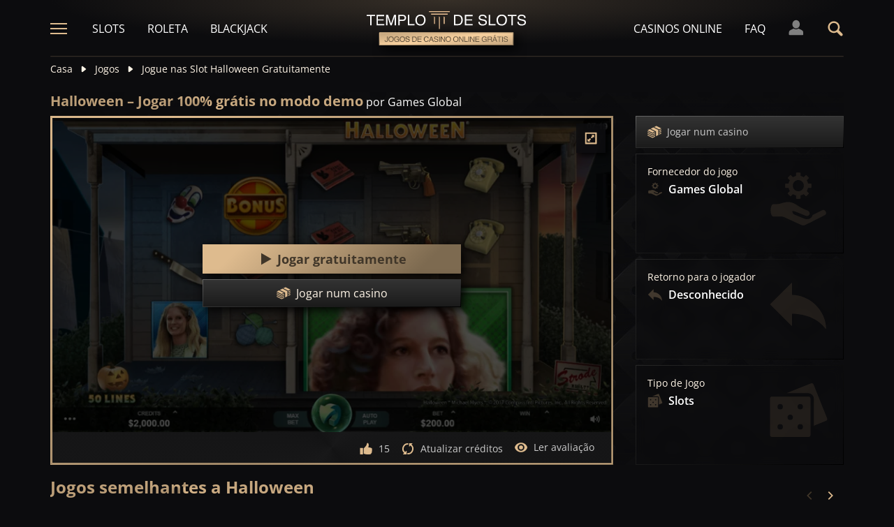

--- FILE ---
content_type: text/html;charset=UTF-8
request_url: https://templodeslots.net/jogo/halloween-slot-demo-jogar-gratis
body_size: 25235
content:
<!DOCTYPE html><html lang="pt"><head><meta charset="utf-8" /><title>Jogar Halloween by Games Global no modo demo 100% Grátis</title><meta name="viewport" content="width=device-width, initial-scale=1.0, maximum-scale=1.0, user-scalable=no,  target-densityDpi=device-dpi" /><meta content="https://templodeslots.net/jogo/halloween-slot-demo-jogar-gratis" property="og:url" /><meta content="templodeslots.net" property="og:site_name" /><meta content="pt" property="og:locale" /><meta content="templodeslots.net" name="author" /><meta content="summary_large_image" name="twitter:card" /><link rel="canonical" href="https://templodeslots.net/jogo/halloween-slot-demo-jogar-gratis" /><meta name="google-site-verification" content="sxb3c2qyVcD5lNLypxiDVvGJAI3DRzb3rZSbbR6iMDs" /><link rel="alternate" hreflang="x-default" href="https://templeofgames.com/game/halloween-slot-demo-play-free" /><link rel="alternate" hreflang="de" href="https://tempelderslots.at/spiel/halloween-slot-demo-gratis-spielen" /><link rel="alternate" hreflang="pt" href="https://templodeslots.net/jogo/halloween-slot-demo-jogar-gratis" /><link rel="alternate" hreflang="en" href="https://templeofgames.com/game/halloween-slot-demo-play-free" /><link rel="alternate" hreflang="it" href="https://tempiodelleslot.com/gioco/halloween-slot-demo-gioca-gratis" /><link rel="alternate" hreflang="es" href="https://templodeslots.es/juego/juega-gratis-demo-tragamonedas-halloween" /><meta content="Jogar Halloween grátis, sem gastar dinheiro. Jogar demo por diversão, sem necessidade de download ou registo." property="og:description" /><meta name="description" content="Jogar Halloween grátis, sem gastar dinheiro. Jogar demo por diversão, sem necessidade de download ou registo." /><script src="https://static.templodeslots.es/res/b76e3bb96a94553ea812fc2e2f1d22bfa/build/scripts.js"></script><style>
            @font-face{font-display:swap;font-family:Open Sans;font-stretch:100%;font-style:normal;font-weight:300;src:url(https://fonts.gstatic.com/s/opensans/v28/memvYaGs126MiZpBA-UvWbX2vVnXBbObj2OVTSKmu1aB.woff2) format("woff2");unicode-range:u+0460-052f,u+1c80-1c88,u+20b4,u+2de0-2dff,u+a640-a69f,u+fe2e-fe2f}@font-face{font-display:swap;font-family:Open Sans;font-stretch:100%;font-style:normal;font-weight:300;src:url(https://fonts.gstatic.com/s/opensans/v28/memvYaGs126MiZpBA-UvWbX2vVnXBbObj2OVTSumu1aB.woff2) format("woff2");unicode-range:u+0400-045f,u+0490-0491,u+04b0-04b1,u+2116}@font-face{font-display:swap;font-family:Open Sans;font-stretch:100%;font-style:normal;font-weight:300;src:url(https://fonts.gstatic.com/s/opensans/v28/memvYaGs126MiZpBA-UvWbX2vVnXBbObj2OVTSOmu1aB.woff2) format("woff2");unicode-range:u+1f??}@font-face{font-display:swap;font-family:Open Sans;font-stretch:100%;font-style:normal;font-weight:300;src:url(https://fonts.gstatic.com/s/opensans/v28/memvYaGs126MiZpBA-UvWbX2vVnXBbObj2OVTSymu1aB.woff2) format("woff2");unicode-range:u+0370-03ff}@font-face{font-display:swap;font-family:Open Sans;font-stretch:100%;font-style:normal;font-weight:300;src:url(https://fonts.gstatic.com/s/opensans/v28/memvYaGs126MiZpBA-UvWbX2vVnXBbObj2OVTS2mu1aB.woff2) format("woff2");unicode-range:u+0590-05ff,u+200c-2010,u+20aa,u+25cc,u+fb1d-fb4f}@font-face{font-display:swap;font-family:Open Sans;font-stretch:100%;font-style:normal;font-weight:300;src:url(https://fonts.gstatic.com/s/opensans/v28/memvYaGs126MiZpBA-UvWbX2vVnXBbObj2OVTSCmu1aB.woff2) format("woff2");unicode-range:u+0102-0103,u+0110-0111,u+0128-0129,u+0168-0169,u+01a0-01a1,u+01af-01b0,u+1ea0-1ef9,u+20ab}@font-face{font-display:swap;font-family:Open Sans;font-stretch:100%;font-style:normal;font-weight:300;src:url(https://fonts.gstatic.com/s/opensans/v28/memvYaGs126MiZpBA-UvWbX2vVnXBbObj2OVTSGmu1aB.woff2) format("woff2");unicode-range:u+0100-024f,u+0259,u+1e??,u+2020,u+20a0-20ab,u+20ad-20cf,u+2113,u+2c60-2c7f,u+a720-a7ff}@font-face{font-display:swap;font-family:Open Sans;font-stretch:100%;font-style:normal;font-weight:300;src:url(https://fonts.gstatic.com/s/opensans/v28/memvYaGs126MiZpBA-UvWbX2vVnXBbObj2OVTS-muw.woff2) format("woff2");unicode-range:u+00??,u+0131,u+0152-0153,u+02bb-02bc,u+02c6,u+02da,u+02dc,u+2000-206f,u+2074,u+20ac,u+2122,u+2191,u+2193,u+2212,u+2215,u+feff,u+fffd}@font-face{font-display:swap;font-family:Open Sans;font-stretch:100%;font-style:normal;font-weight:400;src:url(https://fonts.gstatic.com/s/opensans/v28/memvYaGs126MiZpBA-UvWbX2vVnXBbObj2OVTSKmu1aB.woff2) format("woff2");unicode-range:u+0460-052f,u+1c80-1c88,u+20b4,u+2de0-2dff,u+a640-a69f,u+fe2e-fe2f}@font-face{font-display:swap;font-family:Open Sans;font-stretch:100%;font-style:normal;font-weight:400;src:url(https://fonts.gstatic.com/s/opensans/v28/memvYaGs126MiZpBA-UvWbX2vVnXBbObj2OVTSumu1aB.woff2) format("woff2");unicode-range:u+0400-045f,u+0490-0491,u+04b0-04b1,u+2116}@font-face{font-display:swap;font-family:Open Sans;font-stretch:100%;font-style:normal;font-weight:400;src:url(https://fonts.gstatic.com/s/opensans/v28/memvYaGs126MiZpBA-UvWbX2vVnXBbObj2OVTSOmu1aB.woff2) format("woff2");unicode-range:u+1f??}@font-face{font-display:swap;font-family:Open Sans;font-stretch:100%;font-style:normal;font-weight:400;src:url(https://fonts.gstatic.com/s/opensans/v28/memvYaGs126MiZpBA-UvWbX2vVnXBbObj2OVTSymu1aB.woff2) format("woff2");unicode-range:u+0370-03ff}@font-face{font-display:swap;font-family:Open Sans;font-stretch:100%;font-style:normal;font-weight:400;src:url(https://fonts.gstatic.com/s/opensans/v28/memvYaGs126MiZpBA-UvWbX2vVnXBbObj2OVTS2mu1aB.woff2) format("woff2");unicode-range:u+0590-05ff,u+200c-2010,u+20aa,u+25cc,u+fb1d-fb4f}@font-face{font-display:swap;font-family:Open Sans;font-stretch:100%;font-style:normal;font-weight:400;src:url(https://fonts.gstatic.com/s/opensans/v28/memvYaGs126MiZpBA-UvWbX2vVnXBbObj2OVTSCmu1aB.woff2) format("woff2");unicode-range:u+0102-0103,u+0110-0111,u+0128-0129,u+0168-0169,u+01a0-01a1,u+01af-01b0,u+1ea0-1ef9,u+20ab}@font-face{font-display:swap;font-family:Open Sans;font-stretch:100%;font-style:normal;font-weight:400;src:url(https://fonts.gstatic.com/s/opensans/v28/memvYaGs126MiZpBA-UvWbX2vVnXBbObj2OVTSGmu1aB.woff2) format("woff2");unicode-range:u+0100-024f,u+0259,u+1e??,u+2020,u+20a0-20ab,u+20ad-20cf,u+2113,u+2c60-2c7f,u+a720-a7ff}@font-face{font-display:swap;font-family:Open Sans;font-stretch:100%;font-style:normal;font-weight:400;src:url(https://fonts.gstatic.com/s/opensans/v28/memvYaGs126MiZpBA-UvWbX2vVnXBbObj2OVTS-muw.woff2) format("woff2");unicode-range:u+00??,u+0131,u+0152-0153,u+02bb-02bc,u+02c6,u+02da,u+02dc,u+2000-206f,u+2074,u+20ac,u+2122,u+2191,u+2193,u+2212,u+2215,u+feff,u+fffd}@font-face{font-display:swap;font-family:Open Sans;font-stretch:100%;font-style:normal;font-weight:600;src:url(https://fonts.gstatic.com/s/opensans/v28/memvYaGs126MiZpBA-UvWbX2vVnXBbObj2OVTSKmu1aB.woff2) format("woff2");unicode-range:u+0460-052f,u+1c80-1c88,u+20b4,u+2de0-2dff,u+a640-a69f,u+fe2e-fe2f}@font-face{font-display:swap;font-family:Open Sans;font-stretch:100%;font-style:normal;font-weight:600;src:url(https://fonts.gstatic.com/s/opensans/v28/memvYaGs126MiZpBA-UvWbX2vVnXBbObj2OVTSumu1aB.woff2) format("woff2");unicode-range:u+0400-045f,u+0490-0491,u+04b0-04b1,u+2116}@font-face{font-display:swap;font-family:Open Sans;font-stretch:100%;font-style:normal;font-weight:600;src:url(https://fonts.gstatic.com/s/opensans/v28/memvYaGs126MiZpBA-UvWbX2vVnXBbObj2OVTSOmu1aB.woff2) format("woff2");unicode-range:u+1f??}@font-face{font-display:swap;font-family:Open Sans;font-stretch:100%;font-style:normal;font-weight:600;src:url(https://fonts.gstatic.com/s/opensans/v28/memvYaGs126MiZpBA-UvWbX2vVnXBbObj2OVTSymu1aB.woff2) format("woff2");unicode-range:u+0370-03ff}@font-face{font-display:swap;font-family:Open Sans;font-stretch:100%;font-style:normal;font-weight:600;src:url(https://fonts.gstatic.com/s/opensans/v28/memvYaGs126MiZpBA-UvWbX2vVnXBbObj2OVTS2mu1aB.woff2) format("woff2");unicode-range:u+0590-05ff,u+200c-2010,u+20aa,u+25cc,u+fb1d-fb4f}@font-face{font-display:swap;font-family:Open Sans;font-stretch:100%;font-style:normal;font-weight:600;src:url(https://fonts.gstatic.com/s/opensans/v28/memvYaGs126MiZpBA-UvWbX2vVnXBbObj2OVTSCmu1aB.woff2) format("woff2");unicode-range:u+0102-0103,u+0110-0111,u+0128-0129,u+0168-0169,u+01a0-01a1,u+01af-01b0,u+1ea0-1ef9,u+20ab}@font-face{font-display:swap;font-family:Open Sans;font-stretch:100%;font-style:normal;font-weight:600;src:url(https://fonts.gstatic.com/s/opensans/v28/memvYaGs126MiZpBA-UvWbX2vVnXBbObj2OVTSGmu1aB.woff2) format("woff2");unicode-range:u+0100-024f,u+0259,u+1e??,u+2020,u+20a0-20ab,u+20ad-20cf,u+2113,u+2c60-2c7f,u+a720-a7ff}@font-face{font-display:swap;font-family:Open Sans;font-stretch:100%;font-style:normal;font-weight:600;src:url(https://fonts.gstatic.com/s/opensans/v28/memvYaGs126MiZpBA-UvWbX2vVnXBbObj2OVTS-muw.woff2) format("woff2");unicode-range:u+00??,u+0131,u+0152-0153,u+02bb-02bc,u+02c6,u+02da,u+02dc,u+2000-206f,u+2074,u+20ac,u+2122,u+2191,u+2193,u+2212,u+2215,u+feff,u+fffd}@font-face{font-display:swap;font-family:Open Sans;font-stretch:100%;font-style:normal;font-weight:700;src:url(https://fonts.gstatic.com/s/opensans/v28/memvYaGs126MiZpBA-UvWbX2vVnXBbObj2OVTSKmu1aB.woff2) format("woff2");unicode-range:u+0460-052f,u+1c80-1c88,u+20b4,u+2de0-2dff,u+a640-a69f,u+fe2e-fe2f}@font-face{font-display:swap;font-family:Open Sans;font-stretch:100%;font-style:normal;font-weight:700;src:url(https://fonts.gstatic.com/s/opensans/v28/memvYaGs126MiZpBA-UvWbX2vVnXBbObj2OVTSumu1aB.woff2) format("woff2");unicode-range:u+0400-045f,u+0490-0491,u+04b0-04b1,u+2116}@font-face{font-display:swap;font-family:Open Sans;font-stretch:100%;font-style:normal;font-weight:700;src:url(https://fonts.gstatic.com/s/opensans/v28/memvYaGs126MiZpBA-UvWbX2vVnXBbObj2OVTSOmu1aB.woff2) format("woff2");unicode-range:u+1f??}@font-face{font-display:swap;font-family:Open Sans;font-stretch:100%;font-style:normal;font-weight:700;src:url(https://fonts.gstatic.com/s/opensans/v28/memvYaGs126MiZpBA-UvWbX2vVnXBbObj2OVTSymu1aB.woff2) format("woff2");unicode-range:u+0370-03ff}@font-face{font-display:swap;font-family:Open Sans;font-stretch:100%;font-style:normal;font-weight:700;src:url(https://fonts.gstatic.com/s/opensans/v28/memvYaGs126MiZpBA-UvWbX2vVnXBbObj2OVTS2mu1aB.woff2) format("woff2");unicode-range:u+0590-05ff,u+200c-2010,u+20aa,u+25cc,u+fb1d-fb4f}@font-face{font-display:swap;font-family:Open Sans;font-stretch:100%;font-style:normal;font-weight:700;src:url(https://fonts.gstatic.com/s/opensans/v28/memvYaGs126MiZpBA-UvWbX2vVnXBbObj2OVTSCmu1aB.woff2) format("woff2");unicode-range:u+0102-0103,u+0110-0111,u+0128-0129,u+0168-0169,u+01a0-01a1,u+01af-01b0,u+1ea0-1ef9,u+20ab}@font-face{font-display:swap;font-family:Open Sans;font-stretch:100%;font-style:normal;font-weight:700;src:url(https://fonts.gstatic.com/s/opensans/v28/memvYaGs126MiZpBA-UvWbX2vVnXBbObj2OVTSGmu1aB.woff2) format("woff2");unicode-range:u+0100-024f,u+0259,u+1e??,u+2020,u+20a0-20ab,u+20ad-20cf,u+2113,u+2c60-2c7f,u+a720-a7ff}@font-face{font-display:swap;font-family:Open Sans;font-stretch:100%;font-style:normal;font-weight:700;src:url(https://fonts.gstatic.com/s/opensans/v28/memvYaGs126MiZpBA-UvWbX2vVnXBbObj2OVTS-muw.woff2) format("woff2");unicode-range:u+00??,u+0131,u+0152-0153,u+02bb-02bc,u+02c6,u+02da,u+02dc,u+2000-206f,u+2074,u+20ac,u+2122,u+2191,u+2193,u+2212,u+2215,u+feff,u+fffd}.sitemap-page .delimiter{height:1px;margin:16px 0}@media (min-width:992px){.sitemap-page .delimiter{margin:24px 0}}.link-groups-wrapper{display:flex;flex-wrap:wrap;gap:16px}.link-groups-wrapper .link-group{flex:0 0 calc(100% - 16px)}.link-groups-wrapper .links{column-count:1;margin-bottom:-8px}@media (min-width:768px){.link-groups-wrapper .links{column-count:2}}@media (min-width:992px){.link-groups-wrapper .links{column-count:3}}.link-groups-wrapper .links a{display:block}.link-groups-wrapper a:not(.btn){display:block;padding-bottom:8px}a,abbr,acronym,address,applet,article,aside,audio,b,big,blockquote,body,canvas,caption,center,cite,code,dd,del,details,dfn,div,dl,dt,em,embed,fieldset,figcaption,figure,footer,form,h1,h2,h3,h4,h5,h6,header,hgroup,html,i,iframe,img,ins,kbd,label,legend,li,mark,menu,nav,object,ol,output,p,pre,q,ruby,s,samp,section,small,span,strike,strong,sub,summary,sup,table,tbody,td,tfoot,th,thead,time,tr,tt,u,ul,var,video{border:0;font-size:100%;font:inherit;margin:0;padding:0;vertical-align:baseline}article,aside,details,figcaption,figure,footer,header,hgroup,menu,nav,section{display:block}body{line-height:1}ol,ul{list-style:none}blockquote,q{quotes:none}blockquote:after,blockquote:before,q:after,q:before{content:"";content:none}table{border-collapse:collapse;border-spacing:0}:active,:focus,a,input{outline:0!important;-moz-outline-style:none!important}a{background-color:transparent;text-decoration:none}a:active,a:hover{outline:0}button,input,select,textarea{font-family:inherit;font-size:inherit;line-height:inherit}b{font-weight:700}i{font-style:italic}strong{font-weight:700}html{-webkit-text-size-adjust:100%}.text-left{text-align:left}.w-full{width:100%}.none{display:none}.flex{display:flex}.inherit{display:inherit}.inline-flex{display:inline-flex}@media (min-width:568px){.xs\:flex{display:flex}}@media (min-width:768px){.sm\:flex{display:flex}}.block{display:block}@media (min-width:568px){.xs\:block{display:block}}@media (min-width:768px){.sm\:block{display:block}}@media (min-width:992px){.md\:flex{display:flex}.md\:block{display:block}}@media (min-width:1200px){.lg\:block{display:block}}@media (min-width:568px){.xs\:none{display:none}}@media (min-width:768px){.sm\:none{display:none}}.flex-inline{display:inline-flex}.flex-1{flex:1}.flex-2{flex:2}.order-1{order:1}.flex-col{flex-direction:column}.flex-wrap{flex-wrap:wrap}.justify-between{justify-content:space-between}@media (min-width:768px){.sm\:justify-between{justify-content:space-between}}.justify-evenly{justify-content:space-evenly}.justify-center{justify-content:center}.justify-end{justify-content:flex-end}.justify-start{justify-content:flex-start}@media (min-width:568px){.xs\:justify-start{justify-content:flex-start}.xs\:justify-end{justify-content:flex-end}}@media (min-width:768px){.sm\:justify-start{justify-content:flex-start}}.content-between{align-content:space-between}.items-center{align-items:center}@media (min-width:568px){.xs\:items-start{align-items:flex-start}}.items-start{align-items:start}.items-stretch{align-items:stretch}.items-baseline{align-items:baseline}.self-center{align-self:center}.flex-no-shrink{flex-shrink:0}.self-right{align-self:right}.flex-row{flex-direction:row;height:100%}.flex-column{flex-direction:column}@media (min-width:568px){.xs\:flex-row{flex-direction:row}}@media (min-width:768px){.sm\:flex-row{flex-direction:row}}.basis-100{flex-basis:100%}.my-m{margin-bottom:16px;margin-top:16px}.my-l{margin-bottom:20px;margin-top:20px}.my-xl{margin-bottom:24px;margin-top:24px}.my-xs{margin-bottom:4px;margin-top:4px}.my-xxs{margin-bottom:2px;margin-top:2px}.my-s{margin-bottom:8px;margin-top:8px}.my-xxl{margin-bottom:48px;margin-top:48px}.my-auto{margin-bottom:auto;margin-top:auto}.mx-auto{margin-right:auto}.ml-auto,.mx-auto{margin-left:auto}.mr-auto{margin-right:auto}.gap-s{gap:8px}@media (min-width:768px){.sm\:ml-auto{margin-left:auto}.sm\:ml-s{margin-left:8px}}.mx-s{margin-left:8px;margin-right:8px}.mx-xs{margin-left:4px;margin-right:4px}.mx-m{margin-left:16px;margin-right:16px}.mx-l{margin-left:20px;margin-right:20px}.mx-xxs{margin-left:2px;margin-right:2px}.mt-xxs{margin-top:2px}.mt-xs{margin-top:4px}.mt-s{margin-top:8px}.mt-m{margin-top:16px}.mt-l{margin-top:20px}.mt-xl{margin-top:24px}.mt-xxl{margin-top:48px}.mr-xs{margin-right:4px}.mr-s{margin-right:8px}.mr-m{margin-right:16px}.ml-m{margin-left:16px}.ml-s{margin-left:8px}.ml-xs{margin-left:4px}.mb-xxs{margin-bottom:2px}.mb-xs{margin-bottom:4px}.mb-s{margin-bottom:8px}.mb-m{margin-bottom:16px}.mb-l{margin-bottom:20px}.mb-xl{margin-bottom:24px}.mb-xxl{margin-bottom:48px}.px-s{padding-left:8px;padding-right:8px}.px-m{padding-left:16px;padding-right:16px}.py-m{padding-bottom:16px;padding-top:16px}.py-l{padding-bottom:20px;padding-top:20px}.py-xxl{padding-bottom:48px;padding-top:48px}.py-s{padding-bottom:8px;padding-top:8px}.my-32-res{margin:24px 0}@media (min-width:992px){.my-32-res{margin:32px 0}}.mt-32-res{margin-top:16px}@media (min-width:768px){.mt-32-res{margin-top:24px}}@media (min-width:1200px){.mt-32-res{margin-top:32px}}.my-16-res{margin:8px 0}@media (min-width:768px){.my-16-res{margin:16px 0}}.mx-auto-res{margin:0 8px}@media (min-width:768px){.mx-auto-res{margin:0 16px}}@media (min-width:992px){.mx-auto-res{margin:0 24px}}@media (min-width:1200px){.mx-auto-res{margin:0 auto}}@media (min-width:568px){.sm\:px-s{padding-left:8px;padding-right:8px}}@media (min-width:992px){.md\:px-0{padding-left:0;padding-right:0}}@media (min-width:568px){.sm\:px-0{padding-left:0;padding-right:0}}@media (min-width:768px){.sm\:my-xxl{margin-bottom:48px;margin-top:48px}}@media (min-width:568px){.xs\:mx-auto{margin-left:auto;margin-right:auto}}@media (min-width:768px){.sm\:mx-auto{margin-left:auto;margin-right:auto}.sm\:ml-xs{margin-left:4px}}.mt-0{margin-top:0}.hidden{display:none}.visible{display:block!important}@-ms-viewport{width:device-width}.visible-lg,.visible-md,.visible-sm,.visible-xs,.visible-xxs{display:none!important}@media (max-width:568px){.visible-xxs{display:block!important}}@media (min-width:380px) and (max-width:767px){.visible-xs{display:block!important}}@media (min-width:768px) and (max-width:991px){.visible-sm{display:block!important}}@media (min-width:992px) and (max-width:1199px){.visible-md{display:block!important}}@media (min-width:1200px){.visible-lg{display:block!important}}@media (max-width:568px){.hidden-xxs{display:none!important}}@media (min-width:568px) and (max-width:767px){.hidden-xs{display:none!important}}@media (min-width:768px) and (max-width:991px){.hidden-sm{display:none!important}}@media (min-width:992px) and (max-width:1199px){.hidden-md{display:none!important}}@media (min-width:1200px){.hidden-lg{display:none!important}}.container{margin:0 auto;max-width:1200px;padding:0 8px}@media (min-width:568px){.container{padding:0 16px}}@media (min-width:768px){.container{padding:0 32px}}.header-breadcrumb{display:none}@media (min-width:768px){.header-breadcrumb{display:block}}.header-breadcrumb .item,.header-breadcrumb a{color:#fff5e7;display:inline-block;fill:#fff5e7;font-size:14px;line-height:18px;margin:8px 0 16px}.header-breadcrumb svg{height:12px;margin:0 8px -1px;width:16px}.header-breadcrumb a{transition:color .3s ease}.header-breadcrumb a:hover{color:#debb8e}.sans-24{font-size:18px;font-weight:700;line-height:24px}@media (min-width:992px){.sans-24{font-size:20px;line-height:24px}}.sans-32{font-size:20px;font-weight:700;line-height:26px}@media (min-width:768px){.sans-32{font-size:22px;line-height:28px}}@media (min-width:992px){.sans-32{font-size:24px;line-height:32px}}p{font-size:16px;line-height:26px}.typography h2{background:#debb8e;background:conic-gradient(from 41.85deg at 50% 50%,#ab906d -1.82deg,#debb8e 90.61deg,hsla(34,27%,55%,.87) 175.98deg,#debb8e 271.5deg,#ab906d 358.18deg,#debb8e 450.61deg);-webkit-background-clip:text;color:#debb8e;font-size:20px;font-weight:700;line-height:26px;margin-bottom:6px;-webkit-text-fill-color:transparent;-webkit-box-decoration-break:clone}@media (min-width:768px){.typography h2{font-size:22px;line-height:28px;margin-bottom:16px}}@media (min-width:992px){.typography h2{font-size:24px;line-height:32px}}.typography h3{color:#debb8e;font-size:20px;font-weight:700;line-height:26px;margin-bottom:8px}@media (min-width:768px){.typography h3{margin-bottom:16px}}@media (min-width:992px){.typography h3{font-size:22px;line-height:28px;margin-bottom:16px}}.typography h4{color:#debb8e;font-size:18px;font-weight:700;line-height:24px;margin-bottom:8px}@media (min-width:768px){.typography h4{margin-bottom:16px}}@media (min-width:992px){.typography h4{font-size:20px;line-height:26px;margin-bottom:16px}}.typography h5{color:#debb8e;font-size:16px;font-weight:700;line-height:24px;margin-bottom:8px}@media (min-width:768px){.typography h5{margin-bottom:16px}}@media (min-width:992px){.typography h5{font-size:18px;line-height:26px;margin-bottom:16px}}.typography a,.typography p{color:#fff5e7;font-size:16px;font-weight:100;line-height:26px;margin-bottom:16px}.typography .text-bold,.typography a,.typography b,.typography strong{font-weight:700}.typography a:hover{text-decoration:underline}.typography ol li,.typography ul li{color:#fff5e7;font-size:16px;line-height:24px;margin:8px 0 8px 36px}.typography ul{list-style:url(https://static.templodeslots.es/res/c70d62a51b84b42fab685d159b628670a/images/bullet.svg)}.typography ol{list-style-type:decimal}.typography a{background:hsla(34,55%,71%,.25);color:#debb8e;line-height:18px;padding:0 4px;transition:all .1s ease}.typography a:hover{background:hsla(34,55%,71%,.1);color:#debb8e;text-decoration:none}.typography .video-wrapper{height:0;margin-bottom:16px;padding-bottom:56.25%;padding-top:25px;position:relative}.typography .video{height:100%;left:0;position:absolute;top:0;width:100%}.typography figcaption{color:#fff5e7;font-size:16px;line-height:26px;margin-bottom:16px;margin-top:10px;text-align:center}.typography a.anchor{display:inline-block;height:1px;margin-top:-1em;visibility:hidden;width:1px}.game-review-meta{align-items:center;display:inline-flex;font-weight:300;margin-bottom:16px}.game-review-meta-info{color:#fff5e7;display:flex;flex-direction:column;font-size:14px;line-height:18px}.game-review-meta-info a{color:#debb8e;font-weight:700}.game-review-meta-author{font-weight:700}.game-review-meta-avatar svg{fill:#debb8e;margin-right:8px}.clickthroughlink-info{cursor:pointer;font-size:11px;line-height:13px;margin:4px 0}.btn-anthracite{background:#0c0c0e;background:var(--a-btn-fill);border:1px solid;border-image-slice:1;border-image-source:var(--a-btn-stk);color:#ccc;cursor:pointer;font-size:14px;font-weight:700;line-height:18px;padding:12px 16px;text-transform:uppercase;transition:all .2s ease;user-select:none}@media (min-width:768px){.btn-anthracite{font-size:16px;line-height:20px;padding:16px 24px}}.btn-anthracite:hover{background:var(--a-btn-fill-h);border-image-source:var(--a-btn-stk-h);color:#debb8e}.btn-anthracite.btn-disabled,.btn-anthracite[disabled]{color:#4d4d4d}.btn-gold{background:#debb8e;background:var(--g-btn-fill);border:1px solid;border-image-slice:1;border-image-source:var(--g-btn-stk);color:#403629;cursor:pointer;font-size:14px;font-weight:700;line-height:18px;padding:12px 16px;text-transform:uppercase;transition:all .2s ease;user-select:none}@media (min-width:768px){.btn-gold{font-size:16px;line-height:20px;padding:16px 24px}}.btn-gold:hover{background:var(--g-btn-fill-h);border-image-source:var(--g-btn-stk-h);color:#fff5e7}.btn-gold.btn-disabled,.btn-gold[disabled]{background:var(--g-btn-fill-d);border-image-source:var(--g-btn-stk-d);color:#ccc}.main-header{position:sticky;-webkit-position:-webkit-sticky;top:0;z-index:100}.main-header:before{background:#0c0c0e;bottom:0;content:" ";display:inline-block;left:0;position:absolute;right:0;top:0;z-index:-1}.header-tdj{height:66px;padding:0 16px}@media (min-width:768px){.header-tdj{height:82px;padding:0}}.header-tdj svg{height:24px;width:24px}.header-tdj:before{background:radial-gradient(50% 50% at 50% 50%,hsla(34,55%,71%,.2) 0,hsla(0,0%,77%,0) 100%);height:128px;left:0;top:-64px;width:100%;z-index:-1}.header-tdj:after,.header-tdj:before{content:"";display:block;position:absolute}.header-tdj:after{background:linear-gradient(180deg,#debb8e,hsla(34,55%,71%,0));border-radius:2px;bottom:0;height:2px;left:8px;opacity:.25;width:calc(100% - 16px)}@media (min-width:768px){.header-tdj:after{left:0;width:100%}}.logo-tdj{left:50%;position:absolute;top:16px;transform:translateX(-50%);transition:all .3s ease;width:154px}@media (min-width:568px){.logo-tdj{top:10px;width:202px}}@media (min-width:768px){.logo-tdj{top:16px;width:230px}}.logo-tdj:hover{filter:drop-shadow(0 0 8px rgba(222,187,142,.5))}.nav-link-tdj{color:#fff;font-size:16px;line-height:24px;margin:0 16px;text-transform:uppercase;transition:color .3s ease}.nav-link-tdj:first-of-type{margin-left:24px}.nav-link-tdj:last-of-type{margin-right:32px}.nav-link-tdj.active,.nav-link-tdj:hover{color:#debb8e}.page-header{align-items:center;display:flex;flex-direction:column;padding:16px 0;position:relative}.page-header.text-left{align-items:flex-start}@media (min-width:568px){.page-header{flex-direction:row}}.page-header h1{background:#debb8e;background:conic-gradient(from 41.85deg at 50% 50%,#ab906d -1.82deg,#debb8e 90.61deg,hsla(34,27%,55%,.87) 175.98deg,#debb8e 271.5deg,#ab906d 358.18deg,#debb8e 450.61deg);-webkit-background-clip:text;color:#debb8e;-webkit-text-fill-color:transparent;-webkit-box-decoration-break:clone}.page-header .desc{font-size:16px;font-weight:300;line-height:26px}.page-header img{max-width:200px;object-fit:contain}@media (min-width:768px){.page-header img{margin:0 76px}}.page-header .page-header-img{align-items:center;display:flex;height:128px;justify-content:center;margin-top:3em;position:relative;width:220px}@media (min-width:768px){.page-header .page-header-img{margin-left:auto;margin-top:0}}.page-header:before{height:14px;top:-8px}.page-header:after,.page-header:before{content:" ";display:block;left:0;position:absolute;width:100%;z-index:-1}.page-header:after{bottom:-5px;height:10px}.page-header-heading{z-index:10}.main-header .search-box-wrapper{display:none;position:absolute;right:0;width:0}.main-header .search-box-wrapper svg{height:16px;width:16px}.main-header .search-box-wrapper input{background:#0c0c0e}.games-filter-row{display:flex;flex-direction:column;position:relative}@media (min-width:568px){.games-filter-row{align-items:center;flex-direction:row}}.games-filter-row:before{background:radial-gradient(50% 50% at 50% 50%,hsla(34,55%,71%,.15) 0,hsla(0,0%,77%,0) 100%);content:" ";display:block;height:112px;left:0;position:absolute;top:-59px;width:100%;z-index:-1}.games-filter-row-section{display:flex;flex-direction:column;margin-bottom:8px}@media (min-width:568px){.games-filter-row-section{margin-bottom:0}}.games-filter-row-section:first-of-type{flex:1}@media (min-width:1200px){.games-filter-row-section{align-items:center;flex-direction:row}}.filter-header,.games-filter-label{color:#fff5e7;font-size:12px;font-weight:700;line-height:16px;margin-bottom:4px;margin-right:8px;text-transform:uppercase}@media (min-width:1200px){.filter-header,.games-filter-label{margin-bottom:0;white-space:nowrap}}.filter-header{color:grey;margin:0;width:100%}@media (min-width:1200px){.filter-header{margin-right:8px;width:auto}.casino-list .filter-header{display:none}}.games-top-filters{display:flex;flex:1}@media (min-width:568px){.games-top-filters{margin-right:10px}}.filter-mobile-popup-wrapper{display:none;flex:1}@media (min-width:568px){.filter-mobile-popup-wrapper{display:flex}}.filter-mobile-popup-wrapper .close-btn{align-items:center;display:flex;height:42px;justify-content:center;padding:0;position:fixed;right:8px;top:8px;width:42px}@media (min-width:568px){.filter-mobile-popup-wrapper .close-btn{display:none}}.filter-mobile-popup-wrapper .close-btn svg{fill:#debb8e}.filter-group-heading-count-wrapper{margin-left:auto}.filter-mobile-popup-controls{display:flex;flex:1}.filter-mobile-popup-controls .btn-anthracite{color:#fff5e7;flex:1;font-size:14px;font-weight:400;height:40px;line-height:24px;text-transform:none}.filter-mobile-popup-controls .filter-group-heading-count{margin-left:auto}.filter-mobile-popup-controls .filter-group-heading-count+svg{margin-left:8px}.filter-mobile-popup-controls .filter-group-heading-count[data-cnt="0"]+svg{margin-left:auto}@media (min-width:568px){.filter-mobile-popup-controls{display:none}}@media (max-width:567px){.filter-mobile-popup-wrapper.expanded{bottom:0;display:block;left:0;position:fixed;right:0;top:0;z-index:4004}}.filter-mobile-popup-wrapper.expanded .filter-group-content,.filter-mobile-popup-wrapper.expanded .filter-group-top{display:block}@media (max-width:567px){.filter-mobile-popup-main-content{flex-direction:column;height:calc(100vh - 160px);left:8px;position:fixed;top:50%;transform:translateY(-50%);width:calc(100vw - 16px)}}.filter-mobile-popup-wrapper.expanded .filter-group-top{flex:0}@media (max-width:567px){.filter-group-top .filter-group-content-scrollable,.filter-group-top .filter-search-input-wrapper+.filter-group-content-scrollable{display:none;max-height:0}.filter-group-top .filter-search-input-wrapper{display:none}.filter-group-top.expanded .filter-group-content-scrollable{display:flex;max-height:calc(60vh - 55px)}.filter-group-top.expanded .filter-search-input-wrapper+.filter-group-content-scrollable{display:flex;max-height:calc(60vh - 100px)}.filter-group-top.expanded .filter-search-input-wrapper{display:flex}}.filter-mobile-popup-buttons{margin-top:8px}@media (min-width:568px){.filter-mobile-popup-buttons{display:none}}.filter-mobile-popup-buttons .btn-apply-filter,.filter-mobile-popup-buttons .btn-clear-filter{align-items:center;display:flex;flex-grow:1;height:42px;justify-content:center;width:50%}.filter-mobile-popup-buttons .btn-apply-filter svg,.filter-mobile-popup-buttons .btn-clear-filter svg{margin-right:8px}.filter-mobile-popup-buttons .btn-clear-filter{color:#fff5e7}.filter-mobile-popup-buttons .btn-clear-filter svg{fill:#debb8e}.filter-mobile-popup-buttons .btn-apply-filter svg{fill:#403629}.games-count-title{background:#debb8e;background:conic-gradient(from 41.85deg at 50% 50%,#ab906d -1.82deg,#debb8e 90.61deg,hsla(34,27%,55%,.87) 175.98deg,#debb8e 271.5deg,#ab906d 358.18deg,#debb8e 450.61deg);-webkit-background-clip:text;color:#debb8e;font-size:22px;line-height:28px;-webkit-text-fill-color:transparent;-webkit-box-decoration-break:clone;margin-bottom:8px}.filter-group-top{flex:1;min-width:0;transition:all .1s ease}@media (min-width:768px){.filter-group-top{min-width:auto}}@media (min-width:568px){.filter-group-top{margin:0 4px}}@media (min-width:992px){.filter-group-top:first-of-type{margin:0 8px}}.filter-group-top:first-of-type{margin-left:0}.filter-group-top:last-of-type{margin-right:0}.btn-filter-group{cursor:pointer;display:flex;-webkit-tap-highlight-color:transparent;-webkit-touch-callout:none;padding:7px;-webkit-user-select:none;-khtml-user-select:none;-moz-user-select:none;-ms-user-select:none;user-select:none}@media (max-width:567px){.btn-filter-group{align-items:center;background:var(--a-btn-fill-d);display:flex;font-weight:400;justify-content:space-between;padding:8px}.btn-filter-group .filter-group-heading-name{color:#debb8e;font-size:20px;line-height:26px}.btn-filter-group svg{fill:#debb8e}.btn-filter-group .filter-group-heading-count{display:none}.btn-filter-group .btn-filter-inner{justify-content:flex-start}.btn-filter-group .filter-arrow-wrapper{display:flex;transform:rotate(-90deg);transition:transform .1s ease}.btn-filter-group .filter-arrow-wrapper svg{height:20px;width:20px}}@media (min-width:568px){.btn-filter-group{background:var(--a-btn-fill);border:1px solid;border-image-slice:1;border-image-source:var(--a-btn-stk);transition:all .1s ease}}@media (min-width:768px){.btn-filter-group:hover{background:var(--a-btn-fill-h);border-image-source:var(--a-btn-stk-h)}}.filter-group-heading-name{color:#fff5e7;font-size:14px;line-height:24px;max-width:65%;overflow:hidden;text-overflow:ellipsis;white-space:pre}@media (min-width:768px){.filter-group-heading-name{max-width:none;overflow:initial;text-overflow:clip}}@media (min-width:992px){.filter-group-heading-name{display:flex}}.btn-filter-inner{align-items:center;display:flex;flex-grow:1;justify-content:center}@media (min-width:992px){.btn-filter-inner{justify-content:flex-start}}.filter-icon-wrapper{display:flex;fill:#debb8e}.filter-icon-wrapper+.filter-group-heading-name{margin-left:8px}.filter-arrow-wrapper{align-items:center;display:none;fill:#debb8e;margin-left:8px}.filter-arrow-wrapper svg{height:12px;width:12px}@media (min-width:992px){.filter-arrow-wrapper{display:flex}}.filter-group-heading-count{background:#debb8e;color:#403629;display:inline-block;font-size:12px;font-weight:700;line-height:12px;margin-left:8px;padding:3px 4px}.filter-group-heading-count[data-cnt="0"]{display:none}@media (max-width:567px){.expanded .filter-group-heading-count{margin-left:auto}}.filter-group-divider{position:relative;width:2px;z-index:1}@media (min-width:568px){.filter-group-divider{display:none}}.filter-group-divider:before{background:linear-gradient(180deg,#333 -29.62%,#020202 70.38%);left:0}.filter-group-divider:after,.filter-group-divider:before{bottom:0;content:" ";display:block;position:absolute;top:0;width:1px}.filter-group-divider:after{background:linear-gradient(180deg,#666,#353535);right:0}@media (min-width:992px){.games-filter-select{min-width:259px}}@media (min-width:1200px){.games-filter-select{min-width:160px}}.filter-group-top .filter-group-content{display:none}.filter-group-top.expanded{position:relative}.filter-group-top.expanded .btn-filter-group{border-bottom:1px #0c0c0e}.filter-group-top.expanded .filter-group-content{display:block;width:100%}@media (min-width:568px){.filter-group-top.expanded .filter-group-content{position:absolute}}.filter-group-top.expanded .filter-arrow-wrapper{display:flex;transform:rotate(0deg)}@media (max-width:567px){.filter-group-top.expanded .filter-arrow-wrapper{margin-left:auto}}#left-filter{display:flex;flex-grow:1}@media (max-width:567px){.filter-search-input-wrapper{border-left:2px solid #1b1b1b;border-right:2px solid #1b1b1b}.filter-search-input-wrapper input{font-size:18px;line-height:24px}.filter-search-input-wrapper input::placeholder{color:#857055}.filter-search-input-wrapper svg{height:16px;right:14px;top:50%;transform:translateY(-50%);width:16px}}.game-carousel-panel{margin-top:16px}.game-carousel-panel .carousel-title{background:#debb8e;background:conic-gradient(from 41.85deg at 50% 50%,#ab906d -1.82deg,#debb8e 90.61deg,hsla(34,27%,55%,.87) 175.98deg,#debb8e 271.5deg,#ab906d 358.18deg,#debb8e 450.61deg);-webkit-background-clip:text;color:#debb8e;margin-bottom:4px;-webkit-text-fill-color:transparent;-webkit-box-decoration-break:clone}@media (min-width:568px){.game-carousel-panel .carousel-title{margin-bottom:8px}}.game-item-info-wrapper{font-size:14px;line-height:20px;margin-top:4px}@media (min-width:768px){.game-item-info-wrapper{font-size:16px;line-height:20px;margin-top:8px}}.game-item-info-wrapper .game-name{color:#fff5e7}.game-item-info-wrapper .game-provider{color:#debb8e}.game-item-info-wrapper:hover a{text-decoration:underline;text-decoration-color:#fff5e7}.game-carousel-panel .game-items{display:flex;margin-bottom:48px;outline:0;overflow:auto}@media (min-width:992px){.game-carousel-panel .game-items{overflow-x:hidden!important}}.game-items{user-select:none}.game-items .flickity-button{appearance:none;background:transparent;border:none;cursor:pointer;display:none;height:24px;position:absolute;top:-32px;transition:all .2s ease;width:24px;z-index:12}.game-items .flickity-button:hover{background:hsla(34,55%,71%,.1)}.game-items .flickity-button:active{background:hsla(34,55%,71%,.25)}.game-items .flickity-button svg{fill:#debb8e;height:16px;transition:all .2s ease;width:16px}.game-items .flickity-button[disabled] svg{fill:#403629}@media (min-width:768px){.game-items .flickity-button{align-items:center;display:flex;justify-content:center}}.game-items .flickity-prev-next-button.previous{right:44px}.game-items .flickity-prev-next-button.next{right:16px}.game-items-wrapper{margin:8px -8px;position:relative}.game-items-wrapper:after{background:linear-gradient(90deg,transparent 0,#0c0c0e);bottom:0;content:" ";display:inline-block;pointer-events:none;position:absolute;right:0;top:0;width:55px}.game-item-wrapper{flex:0 0 calc(50% - 16px);padding:0 8px;width:calc(50% - 16px)}@media (min-width:568px){.game-item-wrapper{flex:0 0 calc(28.57% - 16px);width:calc(28.57% - 16px)}}@media (min-width:768px){.game-item-wrapper{flex:0 0 calc(22.22% - 16px);width:calc(22.22% - 16px)}}@media (min-width:992px){.game-item-wrapper{flex:0 0 calc(18.18% - 16px);padding:0 8px;width:calc(18.18% - 16px)}}@media (min-width:1200px){.game-item-wrapper{flex:0 0 calc(18.18% - 16px);width:calc(18.18% - 16px)}}.game-item{cursor:pointer;overflow:hidden;position:relative}.game-item:hover .game-item-overlay{background:linear-gradient(180deg,#000,transparent 46.35%,#000),rgba(0,0,0,.6);overflow:hidden;transition:background .15s ease}.game-item:hover .game-item-overlay-inner{opacity:1;transform:translateX(0)}.game-item .game-item-overlay-inner{bottom:0;left:0;opacity:0;position:absolute;right:0;top:0;transform:translateY(150%);transition:transform .3s ease}.game-item .play-for-free-icon{height:128px;left:50%;position:absolute;top:50%;transform:translateX(-45%) translateY(-50%);width:128px}.game-item .play-for-free{bottom:16px;color:#debb8e;font-size:18px;position:absolute;text-align:center;text-transform:uppercase;width:100%}.game-item-img{aspect-ratio:270/208;display:block;position:relative;width:100%}.game-item-img img{height:auto;width:100%}.flickity-viewport{height:100%;overflow:hidden;position:relative}.flickity-page-dots{display:block;left:50%;list-style:none;margin-top:16px;padding:0;position:absolute;text-align:center;transform:translateX(-50%) translateY(-8px)}.flickity-page-dots .dot{background:hsla(34,55%,71%,.25);border-radius:4px;cursor:pointer;display:inline-block;height:6px;margin:4px;transition:all .15s ease;width:6px}.flickity-page-dots .dot:hover{background:#debb8e}.flickity-page-dots .dot.is-selected{background:#debb8e;width:12px}.menu-drawer{-webkit-backdrop-filter:blur(32px);backdrop-filter:blur(32px);background:rgba(12,12,14,.8);box-shadow:4px 4px 8px rgba(0,0,0,.8);height:100vh;left:0;max-width:304px;overflow-y:scroll;padding:8px;position:fixed;top:0;transform:translateX(-110%);transition:transform .23s ease-out;width:77%;z-index:4004}.menu-drawer.is-active{transform:translateX(0)}@media (min-width:992px){.menu-drawer{max-width:380px}}.menu-drawer hr{background:linear-gradient(180deg,#debb8e,hsla(34,55%,71%,0));border:none;border-radius:2px;height:2px;margin:16px 0;opacity:.25;width:100%}@media (min-width:992px){.menu-drawer hr{margin:16px 8px;width:calc(100% - 16px)}}.cg-select{position:relative}.cg-select select{appearance:none;-webkit-appearance:none;background:rgba(12,12,14,.5);border:1px solid;border-image-slice:1;border-image-source:linear-gradient(135deg,#debb8e 13.56%,#7d6a50 84.75%);color:#debb8e;font-size:14px;line-height:24px;padding:7px 34px 7px 7px;width:100%}.cg-select select:hover{box-shadow:0 0 8px hsla(34,55%,71%,.5)}.cg-select select:focus{-webkit-backdrop-filter:blur(10px);backdrop-filter:blur(10px);background:linear-gradient(0deg,rgba(0,0,0,.2),rgba(0,0,0,.2)),linear-gradient(180deg,#1b1b1b,#333)}.cg-select select *{-webkit-backdrop-filter:blur(8px);backdrop-filter:blur(8px);background:rgba(12,12,14,.8);color:#fff5e7}.cg-select svg{background:rgba(12,12,14,.5);fill:#debb8e;pointer-events:none;position:absolute;right:8px;top:14px}@media (min-width:992px){.cg-select svg{top:11px}}.active-filter-groups{align-items:center;display:flex;flex-wrap:wrap;margin:8px 0 16px}@media (min-width:992px){.active-filter-groups{margin-top:8px}}.active-filter-group{display:inline-flex;font-size:0}.filter-item-active{align-items:center;background:conic-gradient(from 90.01deg at 50% 50%,#181819 -55.64deg,#131314 55.06deg,#181819 134.78deg,#131314 225.1deg,#181819 304.36deg,#131314 415.06deg),#0c0c0e;color:grey;cursor:pointer;display:inline-flex;font-size:12px;font-weight:700;line-height:16px;margin:4px;padding:4px;text-transform:uppercase;transition:all .2s ease}.filter-item-active svg{fill:grey;height:12px;width:12px}.filter-item-active:hover{color:#debb8e}.filter-item-active:hover svg{fill:#debb8e}.filter-item-active .active-filter-abort{margin-left:8px}.filter-item-active:first-of-type{margin-left:0}.filter-item-clear{background:#403629;color:#debb8e}.filter-item-clear svg{fill:#debb8e}.filter-item-clear:hover{background:#857055;color:#fff5e7}.filter-item-clear:hover svg{fill:#fff5e7}.filter-item-clear .active-filter-filter-icon{height:16px;margin-right:8px;width:16px}@media (min-width:768px){.casinos-filters{margin-left:auto}}.casinos-filter-row{display:flex;flex-direction:column;position:relative}@media (min-width:568px){.casinos-filter-row{align-items:center;flex-direction:row}}.casinos-filter-row:before{background:radial-gradient(50% 50% at 50% 50%,hsla(34,55%,71%,.15) 0,hsla(0,0%,77%,0) 100%);content:" ";display:block;height:112px;left:0;position:absolute;top:-59px;width:100%;z-index:-1}.casinos-filter-row-section{display:flex;flex-direction:column;margin-bottom:8px;width:100%}@media (min-width:568px){.casinos-filter-row-section{align-items:flex-start;flex-direction:column;margin-bottom:0;width:auto}}.casinos-filter-row-section:first-of-type{flex:1}@media (min-width:1200px){.casinos-filter-row-section{align-items:center;flex-direction:row}}.casinos-filter-label{color:#fff5e7;font-size:12px;font-weight:700;line-height:16px;margin-right:auto;text-transform:uppercase}@media (min-width:568px){.casinos-filter-label{margin-bottom:4px;margin-right:8px}}@media (min-width:1200px){.casinos-filter-label{margin-bottom:0}}.casinos-list-header>span{background:#debb8e;background:conic-gradient(from 41.85deg at 50% 50%,#ab906d -1.82deg,#debb8e 90.61deg,hsla(34,27%,55%,.87) 175.98deg,#debb8e 271.5deg,#ab906d 358.18deg,#debb8e 450.61deg);-webkit-background-clip:text;color:#debb8e;flex-grow:1;font-size:20px;font-weight:700;line-height:26px;-webkit-text-fill-color:transparent;-webkit-box-decoration-break:clone}@media (min-width:992px){.casinos-list-header>span{font-size:24px;line-height:32px}}.casinos-list-header:after{background:linear-gradient(180deg,#debb8e,hsla(34,55%,71%,0));border-radius:2px;content:"";display:block;height:2px;margin-bottom:8px;margin-top:8px;opacity:.25;width:100%}@media (min-width:568px){.casinos-list-header:after{display:none}}.casinos-top-filters{display:flex;flex:1}@media (max-width:567px){.casinos-top-filters{background:var(--a-btn-fill);border:1px solid;border-image-slice:1;border-image-source:var(--a-btn-stk)}}@media (min-width:568px){.casinos-top-filters .filter-group-top{margin-right:0;width:218px}.casinos-top-filters .filter-group-top:first-of-type{margin-right:8px}}.casino-list{margin-top:16px}.casino-list .active-filter-groups{margin-top:-16px}.casino-card{background:linear-gradient(180deg,#1f1f1f .05%,#121212);display:flex;flex-direction:column;margin-bottom:16px;padding:8px;transition:box-shadow .1s ease}@media (min-width:768px){.casino-card{align-items:center;flex-direction:row}}@media (min-width:992px){.casino-card{padding:16px}}.casino-card:hover{box-shadow:0 0 16px hsla(34,55%,71%,.5)}.casino-card-logo{background:var(--g-btn-fill);border:1px solid;border-image-slice:1;border-image-source:linear-gradient(135deg,#debb8e 13.56%,#7d6a50 84.75%);box-shadow:2px 2px 7px #000;box-sizing:border-box;display:flex;height:100px;padding:1px;width:100%}@media (min-width:768px){.casino-card-logo{align-self:stretch;height:100%;max-height:100%}}.casino-card-logo .logo-wide{align-self:center;display:flex;justify-content:center}.casino-card-logo img,.casino-card-logo picture{height:100%;width:auto}@media (min-width:768px){.casino-card-logo img,.casino-card-logo picture{height:auto;width:100%}}.casino-card-logo-inner{align-items:center;border:1px solid;border-image-slice:1;border-image-source:linear-gradient(135deg,#debb8e 13.56%,#7d6a50 84.75%);box-sizing:border-box;display:flex;justify-content:center;width:100%}.casino-card-heading{display:block;margin:16px 0}@media (min-width:768px){.casino-card-heading{margin:0 0 16px}}.casino-card-mobile-landscape-col-1{margin:16px 0}@media (min-width:768px){.casino-card-mobile-landscape-col-1{margin:0}}.casino-card-divider{background:linear-gradient(180deg,#debb8e,hsla(34,55%,71%,0));border-radius:2px;height:2px;margin:0 0 16px;opacity:.25}@media (min-width:768px){.casino-card-divider{display:none}}.casino-card-casino-name{align-items:center;background:#debb8e;background:conic-gradient(from 41.85deg at 50% 50%,#ab906d -1.82deg,#debb8e 90.61deg,hsla(34,27%,55%,.87) 175.98deg,#debb8e 271.5deg,#ab906d 358.18deg,#debb8e 450.61deg);-webkit-background-clip:text;color:#debb8e;display:block;font-size:20px;font-weight:700;line-height:26px;-webkit-text-fill-color:transparent;-webkit-box-decoration-break:clone}@media (min-width:992px){.casino-card-casino-name{font-size:24px;line-height:32px}}@media (min-width:768px){.casino-card-header{align-self:stretch;display:flex;flex:0 0 140px}}@media (min-width:992px){.casino-card-header{flex:0 0 280px}}.casino-card-content{display:flex;flex-direction:column}@media (min-width:768px){.casino-card-content{align-self:stretch;flex-direction:row;flex-grow:1;margin-left:16px}}.casino-card-bonus{background:conic-gradient(from 90.01deg at 50% 50%,#181819 -55.64deg,#131314 55.06deg,#181819 134.78deg,#131314 225.1deg,#181819 304.36deg,#131314 415.06deg),#0c0c0e;border:1px solid;border-image-slice:1;border-image-source:linear-gradient(135deg,#262626,#000);max-width:360px;padding:8px 16px}@media (min-width:992px){.casino-card-bonus{padding:16px 24px}}.casino-card-bonus strong{color:#fff;font-size:16px;font-weight:700;line-height:24px}@media (min-width:992px){.casino-card-bonus strong{font-size:18px;line-height:24px}}.casino-card-bonus strong a,.casino-card-bonus strong a:hover,.casino-card-bonus strong a:visited{color:#fff}.casino-card-bonus .bonus-name-additional{color:#debb8e;font-size:16px;line-height:26px}.casino-card-bonus .casino-card-bonus-type{color:#857055;font-size:14px;font-weight:400;line-height:18px}.casino-card-bonus .link-info{color:#fff;font-size:14px;font-weight:400;line-height:18px}.casino-card-list-2{margin-top:8px}.casino-btn-visit{align-items:center;display:flex;flex-grow:1;justify-content:center}.casino-card-available-games-ul{column-count:2;column-gap:8px;margin:8px 0}@media (min-width:568px){.casino-card-available-games-ul{column-count:3}}@media (min-width:768px){.casino-card-available-games-ul{column-count:2}}.casino-card-available-games-ul li{align-items:center;color:#857055;display:flex;font-size:12px;font-weight:700;line-height:12px;margin:4px 0;text-transform:uppercase}.casino-card-available-games-ul li svg{fill:#857055}.casino-card-available-games-ul li.active{color:#fff5e7}.casino-card-available-games-ul li.active svg{fill:#debb8e}.casino-card-available-games-ul .checkmark svg{height:14px;width:14px}.casino-card-available-games-ul .game-icon{margin:0 8px}.casino-card-available-games-ul .game-icon svg{height:20px;width:20px}.casino-card-available-games-ul svg{fill:#857055}.casino-safe-gaming{cursor:help;margin-right:8px}@media (min-width:768px){.casino-safe-gaming{height:26px;margin-right:0;width:180px}}.casino-rating{align-items:center;background:conic-gradient(from 90.01deg at 50% 50%,#181819 -55.64deg,#131314 55.06deg,#181819 134.78deg,#131314 225.1deg,#181819 304.36deg,#131314 415.06deg),#0c0c0e;border:1px solid;border-image-slice:1;border-image-source:linear-gradient(135deg,#262626,#000);display:flex}@media (min-width:768px){.casino-rating{margin-bottom:8px}}.casino-rating-numbers{align-items:center;color:#857055;display:flex;font-size:12px;margin:4px 8px}.casino-rating-numbers .rating{color:#debb8e;font-size:16px;font-weight:700;line-height:18px;margin-right:4px}.casino-rating-progress{align-items:center;background:linear-gradient(176.99deg,#332c21 2.5%,#75634b 97.5%);border:.5px solid;border-image-slice:1;border-image-source:linear-gradient(176.99deg,#806b52 2.5%,#4d4232 97.5%);box-sizing:border-box;display:flex;flex-grow:1;height:4px;margin:6px 0}.casino-rating-progress-filling{background:conic-gradient(from 41.85deg at 50% 50%,#ab906d -1.82deg,#debb8e 90.61deg,hsla(34,27%,55%,.87) 175.98deg,#debb8e 271.5deg,#ab906d 358.18deg,#debb8e 450.61deg);border:.5px solid;border-image-slice:1;border-image-source:linear-gradient(135deg,#debb8e 13.56%,#7d6a50 84.75%);box-sizing:border-box;height:4px;margin-left:-1px;max-width:100%}.casino-rating-info{cursor:pointer;display:inline-flex;margin:0 8px}.casino-rating-info svg{height:16px;width:16px}.casino-card-footer{display:flex;flex-direction:column}@media (min-width:768px){.casino-card-footer{flex-direction:column;justify-content:space-between;margin-left:16px}}.casino-card-meta{align-items:center;display:flex;flex-direction:row;justify-content:space-between;margin-bottom:16px}.casino-card-meta img{order:1}@media (min-width:768px){.casino-card-meta img{order:2}}.casino-card-meta .casino-rating{flex:1;order:2}@media (min-width:768px){.casino-card-meta .casino-rating{margin-bottom:8px;order:1;width:100%}.casino-card-meta{flex-direction:column}}.casino-card-cta{flex-grow:1}@media (min-width:768px){.casino-card-cta{flex-grow:0;margin-left:0;min-width:180px}.casino-card-info{margin-right:auto}}.bonus-conditions-line svg{fill:#debb8e;margin-right:8px;min-height:24px;min-width:24px}.casino-card-separator{display:flex;justify-content:center;margin-bottom:16px}@media (min-width:568px){.casino-card-separator{display:none}}.casinos-filters{width:100%}@media (min-width:768px){.casinos-filters{width:auto}}.casino-affiliate-disclosure{align-items:center;color:#debb8e;display:flex;font-size:16px;font-weight:500;line-height:18px;margin-bottom:16px;-webkit-text-fill-color:#debb8e;transition:all .2s ease}.casino-affiliate-disclosure:hover{color:#fff5e7;-webkit-text-fill-color:#fff5e7;cursor:pointer;z-index:10}.casino-affiliate-disclosure:hover svg{fill:#fff5e7}.casino-affiliate-disclosure>div{align-items:center;cursor:pointer;display:flex}.casino-affiliate-disclosure svg{cursor:pointer}.casino-list .results-content .casino-affiliate-disclosure{display:none}.casino-list .results-content .casino-list-bottom-disclosure-wrapper .casino-affiliate-disclosure{display:flex}.casino-list-bottom-disclosure-wrapper .casino-affiliate-disclosure,.homepage-affiliate-disclosure-wrapper .casino-affiliate-disclosure{justify-content:center}@media (min-width:568px){.casino-affiliate-disclosure{margin-bottom:32px}}@media (min-width:768px){.casino-affiliate-disclosure{justify-content:right}.casino-list .results-content .casino-affiliate-disclosure{display:flex;white-space:nowrap}.casino-list .results-content .casino-affiliate-disclosure svg{min-width:16px}}.top-casinos-with-game-heading .casino-affiliate-disclosure,.top-n-casinos-header .casino-affiliate-disclosure{display:none;margin-bottom:0;margin-left:auto}@media (min-width:768px){.top-casinos-with-game-heading .casino-affiliate-disclosure,.top-n-casinos-header .casino-affiliate-disclosure{display:inline-flex}}.page-header.landing-page-header{flex-direction:column;padding:16px 24px;text-align:center}@media (min-width:568px){.page-header.landing-page-header{flex-direction:column}}.page-header.landing-page-header .desc{margin-bottom:16px;max-width:728px}.landing-page-header-search,.search-box-input-wrapper{max-width:728px;position:relative;width:100%}.landing-page-header-search svg,.search-box-input-wrapper svg{position:absolute;right:10px;top:50%;transform:translateY(-50%)}.landing-page-header-search input,.search-box-input-wrapper input{-webkit-backdrop-filter:blur(10px);backdrop-filter:blur(10px);background:rgba(12,12,14,.5);border:1px solid;border-image-slice:1;border-image-source:linear-gradient(135deg,#debb8e 13.56%,#7d6a50 84.75%);color:#debb8e;font-size:16px;line-height:24px;padding:8px 32px 8px 8px;width:100%}@media (min-width:568px){.landing-page-header-search input,.search-box-input-wrapper input{font-size:14px;line-height:18px}}.landing-page-header-search input:hover,.search-box-input-wrapper input:hover{border:1px solid #debb8e;box-shadow:0 0 8px hsla(34,55%,71%,.5)}.landing-page-header-search input:focus,.search-box-input-wrapper input:focus{-webkit-backdrop-filter:blur(10px);backdrop-filter:blur(10px);background:linear-gradient(0deg,rgba(0,0,0,.2),rgba(0,0,0,.2)),linear-gradient(180deg,#1b1b1b,#333)}.landing-page-header-search input::placeholder,.search-box-input-wrapper input::placeholder{color:#857055}.landing-page-header-game-categories{display:flex;flex-wrap:wrap;margin-top:8px}@media (min-width:768px){.landing-page-header-game-categories{flex-wrap:nowrap;margin-top:24px}}.landing-page-header-game-categories>div{display:flex;justify-content:center;width:50%}@media (min-width:768px){.landing-page-header-game-categories>div{width:auto}}.landing-page-header-game-categories>div.landing-page-hide-xs{display:none}@media (min-width:768px){.landing-page-header-game-categories>div.landing-page-hide-xs{display:flex}}.landing-page-header-game-category{align-items:center;background:radial-gradient(50% 50% at 50% 50%,hsla(34,55%,71%,.2) 0,hsla(34,55%,71%,0) 100%);display:flex;flex-direction:column;height:120px;justify-content:center;margin:8px;transition:all .1s ease;width:120px}@media (min-width:768px){.landing-page-header-game-category{margin:8px 16px}}.landing-page-header-game-category img{height:68px;margin-bottom:3px;object-fit:contain;width:68px}.landing-page-header-game-category span{color:#debb8e;font-size:18px;line-height:24px;text-shadow:2px 2px 8px #000}.landing-page-header-game-category:hover{filter:drop-shadow(0 0 8px rgba(222,187,142,.5));transform:scale(1.25)}.game-items-grid{display:flex;flex-wrap:wrap;margin-left:-8px;margin-right:-8px}.game-items-grid .game-items-grid-item{padding:8px;width:50%}@media (min-width:568px){.game-items-grid .game-items-grid-item{width:33.33%}}@media (min-width:768px){.game-items-grid .game-items-grid-item{width:25%}}@media (min-width:992px){.game-items-grid .game-items-grid-item{width:20%}}.game-items-grid .game-items-grid{margin:0}.game-items-grid>div{width:100%}.game-items-grid .no-results{margin:0 8px}.results-main-bottom{width:100%}.results-main-bottom .spacer{margin:0 8px}.no-results{align-items:center;background:conic-gradient(from 90.01deg at 50% 50%,#181819 -55.64deg,#131314 55.06deg,#181819 134.78deg,#131314 225.1deg,#181819 304.36deg,#131314 415.06deg),#0c0c0e;display:flex;flex-direction:column;margin-bottom:16px;position:relative}.no-results img{margin-bottom:32px;margin-top:16px}@media (min-width:568px){.no-results img{margin-top:32px}}.no-results .title{background:#debb8e;background:conic-gradient(from 41.85deg at 50% 50%,#ab906d -1.82deg,#debb8e 90.61deg,hsla(34,27%,55%,.87) 175.98deg,#debb8e 271.5deg,#ab906d 358.18deg,#debb8e 450.61deg);-webkit-background-clip:text;color:#debb8e;-webkit-text-fill-color:transparent;-webkit-box-decoration-break:clone;margin:0 16px 16px;text-align:center}.no-results .message{color:#fff5e7;font-size:16px;line-height:26px;margin-bottom:32px;padding:0 32px;text-align:center}.no-results .filter-item-clear{cursor:pointer;font-weight:700;margin-bottom:16px}@media (min-width:568px){.no-results .filter-item-clear{margin-bottom:32px}}.no-results .filter-item-clear svg{height:12px;width:12px}.no-results .btn-anthracite{display:block}.no-results.in-game-detail{margin-top:16px}.error-not-found{margin:0 auto;max-width:723px;padding:32px 0;text-align:center}.error-not-found a{align-items:center;display:inline-flex;margin-top:32px}@media (min-width:768px){.error-not-found a{margin-top:16px}}.error-not-found a svg{margin-right:8px}.error-not-found p{color:#fff5e7;font-size:16px;font-style:normal;font-weight:300;line-height:26px}.error-not-found h2{background:#debb8e;background:conic-gradient(from 41.85deg at 50% 50%,#ab906d -1.82deg,#debb8e 90.61deg,hsla(34,27%,55%,.87) 175.98deg,#debb8e 271.5deg,#ab906d 358.18deg,#debb8e 450.61deg);-webkit-background-clip:text;color:#debb8e;font-size:64px;font-style:normal;font-weight:600;line-height:64px;margin-bottom:32px;-webkit-text-fill-color:transparent;-webkit-box-decoration-break:clone}hr.separator{background:linear-gradient(180deg,#debb8e,hsla(34,55%,71%,0));border:none;border-radius:2px;height:2px;opacity:.25}.note,hr.separator{margin:16px 0}.note-inner{align-items:center}.note-content{color:#fff5e7;margin-bottom:0}.accordion-widget{background:conic-gradient(from 90.01deg at 50% 50%,#181819 -55.64deg,#131314 55.06deg,#181819 134.78deg,#131314 225.1deg,#181819 304.36deg,#131314 415.06deg),#0c0c0e;border:1px solid;border-image-slice:1;border-image-source:linear-gradient(135deg,#262626,#000);margin:8px 0;transition:transform .1s ease}.accordion-widget .accordion-widget-content{display:none}.accordion-widget:hover{transform:scale(1.01)}.accordion-widget:last-of-type{margin-bottom:24px}.accordion-widget-inner{display:flex;flex-direction:column}.accordion-widget-inner svg{fill:#debb8e;min-width:16px}.accordion-widget-header{align-items:center;cursor:pointer;display:flex;flex:1;padding:8px}@media (min-width:768px){.accordion-widget-header{padding:16px 32px}}.accordion-widget-header:hover h1,.accordion-widget-header:hover h2,.accordion-widget-header:hover h3,.accordion-widget-header:hover h4,.accordion-widget-header:hover h5{color:#debb8e}.accordion-widget-header h1,.accordion-widget-header h2,.accordion-widget-header h3,.accordion-widget-header h4,.accordion-widget-header h5{color:#fff5e7;font-size:16px!important;line-height:24px!important;margin:0!important;transition:all .1s ease}@media (min-width:768px){.accordion-widget-header h1,.accordion-widget-header h2,.accordion-widget-header h3,.accordion-widget-header h4,.accordion-widget-header h5{font-size:18px!important;line-height:24px!important}}.accordion-widget-header>svg:first-child{margin-right:8px}.accordion-widget-chevron{margin-left:auto;transition:transform .3s ease}.accordion-widget-chevron svg{margin-left:8px}.accordion-widget.open h1,.accordion-widget.open h2,.accordion-widget.open h3,.accordion-widget.open h4,.accordion-widget.open h5{color:#debb8e}.accordion-widget.open .accordion-widget-content{display:block}.accordion-widget.open .accordion-widget-chevron{transform:rotateX(180deg)}.accordion-widget.open:hover{transform:scale(1)}.accordion-widget-content{padding:4px 24px 12px 32px}.accordion-widget-content p:last-child{margin-bottom:0}@media (min-width:768px){.accordion-widget-content{padding:8px 48px 32px 56px}}.static-page{position:relative}.static-page:before{background:radial-gradient(50% 50% at 50% 50%,hsla(34,55%,71%,.15) 0,hsla(0,0%,77%,0) 100%);content:" ";display:block;height:112px;left:0;position:absolute;top:-59px;width:100%;z-index:-1}.static-page .typography{margin-top:16px}.note{background:hsla(34,55%,71%,.1);border-radius:2px;color:#fff5e7;font-size:16px;font-style:italic;font-weight:300;line-height:26px;padding:16px}@media (min-width:568px){.note{padding:16px}}@media (min-width:992px){.note{padding:32px}}.note p:last-of-type{margin-bottom:0}.note-inner{align-items:start;display:flex}.note-inner svg{fill:#debb8e}.note-inner div:first-of-type{margin-right:16px}.tip-widget{align-items:center;background:hsla(34,55%,71%,.1);color:#fff5e7;display:flex;flex-direction:column;font-size:16px;line-height:26px;margin-bottom:16px;padding:16px}@media (min-width:568px){.tip-widget{padding:16px}}@media (min-width:992px){.tip-widget{padding:32px}}@media (min-width:568px){.tip-widget{flex-direction:row}}.tip-widget svg{margin-bottom:10px;min-height:28px;min-width:28px}@media (min-width:568px){.tip-widget svg{margin-bottom:0;margin-right:18px}}@media (min-width:768px){.tip-widget svg{margin-right:32px}}.tip-widget-content{font-size:16px;font-weight:400}.example{background-color:hsla(34,55%,71%,.1);font-size:16px;font-weight:300;line-height:26px;margin-bottom:16px;overflow:hidden;padding:16px}@media (min-width:568px){.example{padding:16px}}@media (min-width:992px){.example{padding:32px}}.example p,.example ul{margin-bottom:0}.example strong{font-weight:700}.example-title{color:#debb8e;display:flex;font-size:20px;font-weight:400;line-height:26px;margin-bottom:4px;text-transform:uppercase}@media (min-width:568px){.example-title{margin-bottom:16px}}.example-title svg{margin-right:8px;min-height:20px;min-width:20px}@media (min-width:568px){.example-title svg{min-height:22px;min-width:22px}}@media (min-width:768px){.example-title svg{min-height:24px;min-width:24px}}.article-menu-aside{width:320px}@media (min-width:768px){.article-menu-aside{min-width:320px}}.static-page{display:flex;flex-direction:column}@media (min-width:768px){.static-page{flex-direction:row}.static-page .article-menu-aside{margin-right:16px;margin-top:16px}.static-page .article-menu-mobile-header{display:none}}.static-page .article-menu-aside{order:10}@media (max-width:767px){.static-page .article-menu-aside{width:100%}}.static-page .article-content-article{order:20;width:100%}.article-menu-mobile-header{align-items:center;display:flex;font-weight:400;padding:10px 16px;text-transform:none;width:100%}.article-menu-mobile-header.open .arrow{transform:rotate(180deg)}.article-menu-content{cursor:pointer;display:none;user-select:none}@media (min-width:768px){.article-menu-content{display:block}}.article-menu-content.visible{display:block}.article-menu-content li{background:linear-gradient(179.87deg,#1a1a1a .12%,#0d0d0d 99.89%);display:flex;font-size:14px;font-weight:600;line-height:18px;padding:16px}.article-menu-content li .arrow{margin-left:auto}.article-menu-content li .arrow svg{fill:#debb8e}.article-menu-content li.non-expandable{border-bottom:1px solid #debb8e}@media (min-width:768px){.article-menu-content li:hover{background:linear-gradient(0deg,#1a1a1a .12%,#0d0d0d 99.89%)}.article-menu-content li:hover>a{color:#debb8e}}.article-menu-content li.is-selected:hover{background:linear-gradient(179.87deg,#1a1a1a .12%,#0d0d0d 99.89%)}.article-menu-content li a{color:#fff5e7}.article-menu-content .filter-header{align-items:center;background:transparent;display:flex;padding:8px 0}.article-menu-content .filter-header>span{color:#debb8e;font-size:14px;line-height:18px}.article-menu-content .filter-header>svg{fill:#debb8e}.article-menu-content .filter-header:hover{background:none}.article-menu-content .article-menu-lvl-1{margin-bottom:22px}.article-menu-content .article-menu-lvl-2{border-bottom:1px solid #debb8e}.article-menu-content .article-menu-lvl-2 li{background:linear-gradient(171deg,#212122,#0e0e0e);border-bottom:none;padding:10px 24px}@media (min-width:768px){.article-menu-content .article-menu-lvl-2 li:hover{background:linear-gradient(0deg,rgba(0,0,0,.2),rgba(0,0,0,.2)),linear-gradient(180deg,#1b1b1b,#333)}.article-menu-content .article-menu-lvl-2 li:hover a{color:#debb8e}}.article-menu-content .article-menu-lvl-2 li.is-selected:hover{background:linear-gradient(171deg,#212122,#0e0e0e)}.article-menu-content .article-menu-lvl-2 li>li{border-bottom:none}.article-menu-content .article-menu-lvl-2 li a{color:#fff5e7}.article-menu-content li.is-selected span{color:#debb8e}.article-menu-content li.is-selected:hover{cursor:auto}.article-menu-content ul li:last-child{border-bottom:none}.article-menu-content li.expandable+.article-menu-lvl-2{display:none}.article-menu-content li.expandable.expanded .arrow svg{transform:rotate(180deg)}.article-menu-content li.expandable.expanded+.article-menu-lvl-2{display:block}.article-menu-content li.expandable{border-bottom:1px solid #debb8e}.article-menu-content li.expandable.expanded{border-bottom:none}@media (max-width:1100px){.nav-link-tdj:nth-of-type(3){display:none}}@media (max-width:860px){.nav-link-tdj:nth-of-type(2){display:none}}.table-small{margin:0 auto;width:500px}.table-medium{margin:0 auto;width:720px}.table-large{width:100%}.table-responsive{margin-bottom:16px;overflow-x:scroll;word-break:normal}.table-responsive td{min-width:100px}@media (max-width:567px){.table-responsive th:first-of-type{background:#7c6a54}.table-responsive td:first-of-type,.table-responsive th:first-of-type{left:0;max-width:100px;min-width:50px;position:-webkit-sticky;position:sticky;width:20%;z-index:3}.table-responsive td:first-of-type:after,.table-responsive th:first-of-type:after{bottom:0;box-shadow:8px 0 16px rgba(0,0,0,.16);content:"";display:block;left:0;position:absolute;right:0;top:0;z-index:5}}table{filter:drop-shadow(0 4px 8px rgba(29,39,48,.08))}thead{background:#7c6a54;color:#fff5e7;font-weight:700}thead th{padding:8px 16px;text-align:left;vertical-align:middle}thead th:first-of-type{padding-left:16px}thead th:last-of-type{padding-right:16px}tbody tr:nth-child(2n+0) td{background:#1a1a1a}tbody tr:nth-child(odd) td{background:#2d2a25}tbody td{padding:16px}tbody td p{margin-bottom:0!important}.cg-flash-message{align-items:center;background:#0c0c0e;border-radius:2px;bottom:12px;box-shadow:0 0 16px 0 hsla(34,55%,71%,.5);display:flex;justify-content:space-between;left:50%;max-width:360px;padding:8px 34px 8px 8px;position:fixed;transform:translateX(-50%) translateY(120%);width:100%;z-index:10000}@media (min-width:568px){.cg-flash-message{bottom:auto;left:auto;right:32px;top:120px;transform:translateX(130%) translateY(0)}}.cg-flash-message.flash-message-visible,.cg-flash-message.is-open{transform:translateX(-50%) translateY(0)}@media (min-width:568px){.cg-flash-message.flash-message-visible,.cg-flash-message.is-open{transform:translateX(0) translateY(0)}}.login-menu-button{margin-right:16px;position:relative}@media (min-width:859px){.login-menu-button{margin-right:32px}}.login-menu-button svg{fill:grey}.login-menu-button:hover svg{fill:#debb8e}.account-menu{display:none}.open-account-menu{margin-right:16px;position:relative}@media (min-width:992px){.open-account-menu{margin-right:32px}}.open-account-menu .avatar{border-radius:24px;cursor:pointer;height:24px;width:24px}.login-wrapper{align-items:center;border:1px solid #857055;display:flex;flex-direction:column;gap:24px;margin:16px auto 0;max-width:800px;padding:48px}@media (min-width:768px){.login-wrapper{gap:48px;margin-top:32px}}.login-heading{background:#debb8e;background:conic-gradient(from 41.85deg at 50% 50%,#ab906d -1.82deg,#debb8e 90.61deg,hsla(34,27%,55%,.87) 175.98deg,#debb8e 271.5deg,#ab906d 358.18deg,#debb8e 450.61deg);-webkit-background-clip:text;color:#debb8e;-webkit-text-fill-color:transparent;-webkit-box-decoration-break:clone}.login-buttons{align-items:stretch;display:flex;flex-direction:column;gap:8px;max-width:320px;width:100%}.login-social-button{align-items:center;background:#fff;border-radius:2px;color:#000;cursor:pointer;display:flex;font-family:Open Sans,sans-serif;font-size:16px;font-weight:700;gap:16px;justify-content:center;line-height:24px;padding:12px}.login-social-button svg{flex-shrink:0;height:24px;max-height:24px;min-width:24px;width:24px}.login-social-button:hover{background:#ccc}.profile-nav{display:inline-flex;gap:8px;margin:16px 0;padding-bottom:7px;position:relative}.profile-nav:after{background:#fff;bottom:10px;content:" ";display:block;height:1px;left:0;position:absolute;right:0;z-index:-1}@media (min-width:768px){.profile-nav{gap:24px;margin:32px 0}}.nav-item{border-bottom:7px solid transparent;color:#fff;padding:8px}.nav-item:hover{color:#debb8e}.nav-item.active{border-bottom-color:#debb8e;color:#debb8e}.profile{display:flex;flex-direction:column;gap:32px}@media (min-width:768px){.profile{flex-direction:row;gap:24px}}.profile-info{align-self:flex-start;border:1px solid #857055;flex-grow:1;padding:16px;width:100%}@media (min-width:768px){.profile-info{max-width:320px;min-width:320px}}.profile-info-inner{align-items:center;display:flex;flex-direction:column;gap:8px;padding:24px}.profile-info-inner .avatar{border-radius:50%}.profile-user-name{color:#debb8e;font-size:20px;font-weight:400;line-height:26px;text-align:center}@media (min-width:768px){.profile-user-name{font-size:24px;line-height:32px}}.profile-content{flex-grow:1}@media (min-width:768px){.profile-content{max-width:calc(100% - 344px)}}.profile-content .game-carousel-panel:first-of-type{margin-top:0}.profile-content .game-carousel-panel:last-of-type{margin-bottom:24px}.profile-content .game-carousel-panel:last-of-type .game-items{margin-bottom:0}.profile-content .no-results{border:1px solid #857055;display:flex;flex-direction:column;gap:16px;padding:32px}.profile-content .no-results h5{background:var(--Primary-Gradient-Gold-Button-Stroke-Default,linear-gradient(135deg,#debb8e 13.56%,#7d6a50 84.75%));background-clip:text;-webkit-background-clip:text;font-family:Open Sans;font-size:40px;font-style:normal;font-weight:600;line-height:normal;text-transform:uppercase;-webkit-text-fill-color:transparent}.profile-content .no-results p{font-size:16px;font-style:normal;font-weight:300;line-height:26px}.profile-content .no-results .btn-gold{align-items:center;display:flex;gap:8px}.profile-content .game-item-wrapper{flex:0 0 calc(50% - 16px);padding:0 8px;width:calc(50% - 16px)}@media (min-width:568px){.profile-content .game-item-wrapper{flex:0 0 calc(28.57% - 16px);width:calc(28.57% - 16px)}}@media (min-width:768px){.profile-content .game-item-wrapper{flex:0 0 calc(28.57% - 16px);width:calc(28.57% - 16px)}}@media (min-width:992px){.profile-content .game-item-wrapper{flex:0 0 calc(28.57% - 16px);padding:0 8px;width:calc(28.57% - 16px)}}@media (min-width:1200px){.profile-content .game-item-wrapper{flex:0 0 calc(28.57% - 16px);width:calc(28.57% - 16px)}}.profile-separator{background:linear-gradient(180deg,#debb8e,hsla(34,55%,71%,0));border-radius:2px;height:2px;margin:16px 0;opacity:.25;width:100%}@media (min-width:768px){.profile-separator{margin:24px 0}}.profile .newsletter-subscribe{padding:48px}@media (min-width:768px){.profile .newsletter-subscribe{padding:48px 56px}}.profile .newsletter-subscribe h2{font-weight:400}*{box-sizing:border-box;font-family:Open Sans,sans-serif!important}html{--g-btn-fill:linear-gradient(180deg,hsla(34,28%,56%,0) 14.06%,hsla(34,29%,60%,.906) 48.96%,hsla(34,29%,60%,0) 84.37%),conic-gradient(from 44.6deg at 49.58% 49.15%,#ab906d -1.82deg,#debb8e 90.61deg,hsla(34,27%,55%,.87) 175.98deg,#debb8e 271.5deg,#ab906d 358.18deg,#debb8e 450.61deg);--g-btn-fill-h:linear-gradient(180deg,rgba(125,106,80,0) 19.27%,rgba(133,115,91,.68) 48.96%,rgba(133,115,91,0) 78.65%),conic-gradient(from 44.6deg at 49.58% 49.15%,#78654d -1.82deg,#917a5d 90.61deg,rgba(120,101,77,.87) 175.98deg,#917a5d 271.5deg,#78654d 358.18deg,#917a5d 450.61deg);--g-btn-fill-d:linear-gradient(180deg,hsla(0,0%,49%,0) 19.27%,hsla(0,0%,52%,.68) 48.96%,hsla(0,0%,52%,0) 78.65%),conic-gradient(from 44.6deg at 49.58% 49.15%,#787878 -1.82deg,#919191 90.61deg,hsla(0,0%,47%,.87) 175.98deg,#919191 271.5deg,#787878 358.18deg,#919191 450.61deg);--g-btn-stk:linear-gradient(135deg,#debb8e 13.56%,#7d6a50 84.75%);--g-btn-stk-h:linear-gradient(135deg,#debb8e 13.56%,#7d6a50 84.75%);--g-btn-stk-d:linear-gradient(135deg,#c4c4c4 13.56%,#4a4a4a 84.75%);--a-btn-fill:linear-gradient(180deg,#333,#1b1b1b);--a-btn-fill-h:conic-gradient(from 90.01deg at 50% 50%,#181819 -55.64deg,#131314 55.06deg,#181819 134.78deg,#131314 225.1deg,#181819 304.36deg,#131314 415.06deg),#0c0c0e;--a-btn-fill-d:linear-gradient(180deg,#333,#1b1b1b);--a-btn-stk:linear-gradient(174deg,#666,#000);--a-btn-stk-h:linear-gradient(135deg,#262626,#000);--a-btn-stk-d:linear-gradient(135deg,#262626,#000)}body{background:#0c0c0e;color:#ccc}.svg-loader{height:0;opacity:1;overflow:hidden}@media (min-width:992px){html ::-webkit-scrollbar{height:4px;width:8px}html ::-webkit-scrollbar-track{background:rgba(12,12,14,.8);width:8px}html ::-webkit-scrollbar-thumb{background:#debb8e;border-radius:50px}html .wide-scrollbar::-webkit-scrollbar{width:8px}}b,strong{font-weight:700}em,i{font-style:italic}HTML{cursor:pointer}body{cursor:default}img[data-src]{visibility:hidden}
        </style><link rel="stylesheet" media="none" onload="this.onload=null;this.media='all'" href="https://static.templodeslots.es/res/b76e3bb96a94553ea812fc2e2f1d22bfa/build/main.rest.min.css" /><link rel="stylesheet" media="none" onload="this.onload=null;this.media='(min-width: 568px)'" href="https://static.templodeslots.es/res/b76e3bb96a94553ea812fc2e2f1d22bfa/build/main-tablet.css" /><link rel="stylesheet" media="none" onload="this.onload=null;this.media='(min-width: 1024px)'" href="https://static.templodeslots.es/res/b76e3bb96a94553ea812fc2e2f1d22bfa/build/main-desktop.css" /><link rel="shortcut icon" href="https://static.templodeslots.es/res/8f2a2ac3a43274594dfa18690f8fa6d1a/images/favicon.ico" type="image/x-icon" /><link rel="apple-touch-icon" sizes="180x180" href="https://static.templodeslots.es/res/b76e3bb96a94553ea812fc2e2f1d22bfa/images/apple-touch-icon.png" /><script>window.dataLayer = window.dataLayer || []</script><!-- Google Tag Manager Shared --><script>
            dataLayer = [{
                'productName': "templodejuegos",
                'pageType': "gameDetail",
                'pageCategory': "gameDetail",
                'pageCode': 'gameDetail-1647',
                'lang': "PT",
                'landingPageCode': "gameDetail",
                'firstSessionLandingPageCode': "gameDetail",
                'firstSessionLandingPageCodeNumeric': "ABSTRACT_PAGE",
                'landingPageBeforeRedirect': "https:\/\/templodeslots.net\/jogo\/halloween-slot-demo-jogar-gratis",
                'abtest': "",
                'environment': "PROD",
                'userId': null,

                'cd_lang': "PT",
                'cd_abTest': "",
                'cd_environment': "PROD",
                'cd_productName': "templodejuegos",
                'cd_pageType': "gameDetail",
                'cd_pageCode': "gameDetail-1647",
                'cd_pageCategory': "gameDetail",
                'cd_landingPageType': "gameDetail",
                'cd_landingPageCode': "gameDetail-1647",
                'cd_landingPageCategory': "gameDetail",
                'cd_firstSessionLandingPageType': "gameDetail",
                'cd_firstSessionLandingPageCode': "gameDetail-1647",
                'cd_firstSessionLandingPageCategory': "gameDetail",
                'cd_pageViewId': "gGuuALo5GuktwFOk",
                'cd_landingUrlBeforeRedirect': "https:\/\/templodeslots.net\/jogo\/halloween-slot-demo-jogar-gratis",
            }];

            var timeoutGTM;
            function initGTM() {
                (function(w,d,s,l,i){w[l]=w[l]||[];w[l].push({'gtm.start':
                        new Date().getTime(),event:'gtm.js'});var f=d.getElementsByTagName(s)[0],
                    j=d.createElement(s),dl=l!='dataLayer'?'&l='+l:'';j.async=true;j.src=
                    'https://www.googletagmanager.com/gtm.js?id='+i+dl;f.parentNode.insertBefore(j,f);
                })(window,document,'script','dataLayer', "GTM-PXXGSW");
                document.removeEventListener('scroll', initGTM)
                document.removeEventListener('touchstart', initGTM)
                document.removeEventListener('mousemove', initGTM)
                if (timeoutGTM) {
                    clearTimeout(timeoutGTM);
                }
            }

            document.addEventListener('scroll', initGTM);
            document.addEventListener('touchstart', initGTM);
            document.addEventListener('mousemove', initGTM);
            timeoutGTM = window.setTimeout(initGTM, 3500);

        </script><!-- End Google Tag Manager --><script>
    function handleCasinoClick(event, casinoName, casinoId, reputationCode, position, listType) {
        if (!(typeof dataLayer === 'undefined')) {
            // for casino detail we don't send list type in order to preserve former list type which lead to the casino detail
            if (listType == 'casino-detail') {
                dataLayer.push({
                    'ecommerce': {
                        'add': {
                            'actionField': {
                            },
                            'products': [{
                                'name': casinoName,   // casino name without Обзор
                                'id': casinoId,                        // casino id
                                'variant': reputationCode,            // casino reputation
                            }]
                        }
                    },
                    'event': 'ecomAddToCart'
                });
            } else {
                console.log("doing something")
                dataLayer.push({
                    'ecommerce': {
                        'add': {
                            'actionField': {
                                'list': listType
                            },
                            'products': [{
                                'name': casinoName,   // casino name without Обзор
                                'id': casinoId,                        // casino id
                                'variant': reputationCode,            // casino reputation
                                'position': position                 // casino position within the list
                            }]
                        }
                    },
                    'event': 'ecomAddToCart'
                });
            }
        }
        return true;
    }

    function casinoImpression(casinoName,casinoId,reputation,listType, position) {
        if (!(typeof dataLayer === 'undefined')) {
            dataLayer.push({
                'ecommerce': {
                    'impressions': [
                        {
                            'name': casinoName,        // casino name
                            'id': casinoId,                            // casino id
                            'variant': reputation,                        // casino reputation
                            'list': listType,             // casino list name
                            'position': position                    // casino position within the list
                        }]
                },
                'event': 'ecomProductImpressions'
            });
        }
    }

</script><meta content="index, follow" name="robots" /><meta name="yandex" content="noindex, nofollow" /></head><body><input type="hidden" value="https://static.templodeslots.es/res/b76e3bb96a94553ea812fc2e2f1d22bfa/build/" id="webRoot" /><input type="hidden" value="17199810128209401" name="globalVisitorId" id="globalVisitorId" /><div style="display:none;" id="client-id-holder"></div><script type="text/javascript">
        function appendSvgSprite(svgFile) {
            var ajax = new XMLHttpRequest();
            ajax.open("GET", svgFile, true);
            ajax.send();
            ajax.onload = function(e) {
                if (e.currentTarget.status === 200) {
                    var div = document.createElement("div");
                    div.classList.add('svg-loader');
                    div.innerHTML = ajax.responseText;
                    document.body.insertBefore(div, document.body.childNodes[0]);
                }
            }
        }
    </script><input id="search-box--site-url" name="pageCountryId" type="hidden" value="317" /><main class="container"><header class="main-header js-main-header"><div class="main-header-bg"></div><!-- .container --><div class="col-menu"><nav class="header-tdj group flex items-center"><fade-burger class="menu-icon-label js-menu-icon-label c-gold" size="24" style="margin-left: -12px;" data-ga-id="general_header_elm_menuHamburger"></fade-burger><div class="mr-auto flex"><a class="nav-link-tdj none sm:flex" href="https://templodeslots.net/jogos-gratis/slots">Slots</a><a class="nav-link-tdj none sm:flex" href="https://templodeslots.net/jogos-gratis/roleta">Roleta</a><a class="nav-link-tdj none sm:flex" href="https://templodeslots.net/jogos-gratis/blackjack">Blackjack</a></div><div class="ml-auto flex"><a class="nav-link-tdj none sm:flex" href="https://templodeslots.net/melhores-casinos-online">Casinos Online</a><a class="nav-link-tdj none sm:flex" href="https://templodeslots.net/faq">FAQ</a></div><div class="js-search-box-wrapper search-box-wrapper"><div class="search-box search-box__visible" data-module="search-box" data-search-placement="main-menu" data-target="/frontendService/fulltextSearch" data-scroll-top="false"><div class="search-box-input-wrapper js-search-box-input-wrapper"><input class="search-box-input js-search-box-input" placeholder="Procurar jogos" /><span class="search-ico-wrapper"><svg class="c-gold" height="16" width="16"><use xlink:href="#base_ui_ico_search" /></svg></span><div class="search-box-results js-search-box-results-placeholder"></div></div></div></div><input id="search-box--site-url" name="pageCountryId" type="hidden" value="317" /><a href="/iniciar-sessao" class="login-menu-button"><svg height="24" width="24"><use xlink:href="#base_forum_ico_account" /></svg></a><svg class="c-gold open-search-btn js-focus-search js-header-search-toggle" height="24" width="24"><use xlink:href="#base_ui_ico_search" /></svg></nav><a href="https://templodeslots.net/"><img class="logo-tdj" src="https://static.templodeslots.es/res/46db4748384149148031cfd6180e69d2a/images/logo_header_pt.svg" alt="Jogar Halloween by Games Global no modo demo 100% Grátis" /></a></div></header><div class="menu-drawer"><div class="menu-drawer-header flex justify-between"><svg class="c-gold close-menu-drawer js-close-menu-drawer" height="18" width="18"><use xlink:href="#base_ui_ico_close" /></svg><svg class="c-gold" height="18" width="18"><use xlink:href="#base_ui_ico_templo" /></svg></div><div><div class="menu-collapse js-menu-collapse"><ul class="menu-nav"><li class="menu-item-0 active"><a class="menu-link" href="https://templodeslots.net/jogos-gratis"><svg width="24" height="24" class="menu-icon"><use xlink:href="#base_category_ico_games" /></svg>Jogos<svg class="icon-arrow ml-auto" width="12" height="12"><use xlink:href="#base_ui_ico_chevron_right" /></svg></a></li><li class="menu-item-1"><a class="menu-link" href="https://templodeslots.net/jogos-gratis/slots"><svg width="24" height="24" class="menu-icon"><use xlink:href="#base_game_ico_slots" /></svg>Slots<svg class="icon-arrow ml-auto" width="12" height="12"><use xlink:href="#base_ui_ico_chevron_right" /></svg></a></li><li class="menu-item-2"><a class="menu-link" href="https://templodeslots.net/jogos-gratis/roleta"><svg width="24" height="24" class="menu-icon"><use xlink:href="#base_game_ico_roulette" /></svg>Roleta<svg class="icon-arrow ml-auto" width="12" height="12"><use xlink:href="#base_ui_ico_chevron_right" /></svg></a></li><li class="menu-item-3"><a class="menu-link" href="https://templodeslots.net/jogos-gratis/blackjack"><svg width="24" height="24" class="menu-icon"><use xlink:href="#base_game_ico_blackjack" /></svg>Blackjack<svg class="icon-arrow ml-auto" width="12" height="12"><use xlink:href="#base_ui_ico_chevron_right" /></svg></a></li><li class="menu-item-4"><a class="menu-link" href="https://templodeslots.net/jogos-gratis/bacara"><svg width="24" height="24" class="menu-icon"><use xlink:href="#base_game_ico_baccarat" /></svg>Baccarat<svg class="icon-arrow ml-auto" width="12" height="12"><use xlink:href="#base_ui_ico_chevron_right" /></svg></a></li><li class="menu-item-5"><a class="menu-link" href="https://templodeslots.net/jogos-gratis/video-poker"><svg width="24" height="24" class="menu-icon"><use xlink:href="#base_game_ico_videopoker" /></svg>Vídeo poker<svg class="icon-arrow ml-auto" width="12" height="12"><use xlink:href="#base_ui_ico_chevron_right" /></svg></a></li><li class="menu-item-6"><a class="menu-link" href="https://templodeslots.net/jogos-gratis/bingo"><svg width="24" height="24" class="menu-icon"><use xlink:href="#base_game_ico_bingo" /></svg>Bingo<svg class="icon-arrow ml-auto" width="12" height="12"><use xlink:href="#base_ui_ico_chevron_right" /></svg></a></li><li class="menu-item-7"><a class="menu-link" href="https://templodeslots.net/jogos-gratis/raspadinhas"><svg width="24" height="24" class="menu-icon"><use xlink:href="#base_game_ico_scratchcards" /></svg>Raspadinhas<svg class="icon-arrow ml-auto" width="12" height="12"><use xlink:href="#base_ui_ico_chevron_right" /></svg></a></li><li class="menu-item-8"><a class="menu-link" href="https://templodeslots.net/jogos-gratis/keno"><svg width="24" height="24" class="menu-icon"><use xlink:href="#base_game_ico_keno" /></svg>Keno<svg class="icon-arrow ml-auto" width="12" height="12"><use xlink:href="#base_ui_ico_chevron_right" /></svg></a></li><li class="menu-item-9"><a class="menu-link" href="https://templodeslots.net/melhores-casinos-online"><svg width="24" height="24" class="menu-icon"><use xlink:href="#base_category_ico_casinos" /></svg>Casinos Online<svg class="icon-arrow ml-auto" width="12" height="12"><use xlink:href="#base_ui_ico_chevron_right" /></svg></a></li><li class="menu-item-10"><a class="menu-link" href="https://templodeslots.net/jogos-gratis/jogos-de-cartas"><svg width="24" height="24" class="menu-icon"><use xlink:href="#base_game_ico_blackjack" /></svg>Jogos de cartas<svg class="icon-arrow ml-auto" width="12" height="12"><use xlink:href="#base_ui_ico_chevron_right" /></svg></a></li><li class="menu-item-11"><span class="menu-link expanded js-expand-trigger js-menu-link"><svg width="24" height="24" class="menu-icon"><use xlink:href="#base_category_ico_guides" /></svg>Guias<svg class="icon-arrow ml-auto" width="12" height="12"><use xlink:href="#base_ui_ico_plus_custom" /></svg></span><div class="nest js-expand-content"><span class="menu-link label-2-lvl js-menu-link"><svg width="24" height="24" class="menu-icon"><use /></svg>Artigos Guia</span><div class="nest-2"><a class="menu-link lvl-3" href="https://templodeslots.net/guia-de-slots"><svg width="24" height="24" class="menu-icon"><use xlink:href="#base_category_ico_guides" /></svg>Guia de slots<svg class="icon-arrow ml-auto" width="12" height="12"><use xlink:href="#base_ui_ico_chevron_right" /></svg></a><a class="menu-link lvl-3" href="https://templodeslots.net/guia-de-roleta"><svg width="24" height="24" class="menu-icon"><use xlink:href="#base_category_ico_guides" /></svg>Guia de roleta<svg class="icon-arrow ml-auto" width="12" height="12"><use xlink:href="#base_ui_ico_chevron_right" /></svg></a><a class="menu-link lvl-3" href="https://templodeslots.net/guia-do-blackjack"><svg width="24" height="24" class="menu-icon"><use xlink:href="#base_category_ico_guides" /></svg>Guia do blackjack<svg class="icon-arrow ml-auto" width="12" height="12"><use xlink:href="#base_ui_ico_chevron_right" /></svg></a><a class="menu-link lvl-3" href="https://templodeslots.net/guia-de-videopoquer"><svg width="24" height="24" class="menu-icon"><use xlink:href="#base_category_ico_guides" /></svg>Guia de videopôquer<svg class="icon-arrow ml-auto" width="12" height="12"><use xlink:href="#base_ui_ico_chevron_right" /></svg></a><a class="menu-link lvl-3" href="https://templodeslots.net/guia-do-bacara"><svg width="24" height="24" class="menu-icon"><use xlink:href="#base_category_ico_guides" /></svg>Guia do Bacará<svg class="icon-arrow ml-auto" width="12" height="12"><use xlink:href="#base_ui_ico_chevron_right" /></svg></a><a class="menu-link lvl-3" href="https://templodeslots.net/guia-de-raspadinhas"><svg width="24" height="24" class="menu-icon"><use xlink:href="#base_category_ico_guides" /></svg>Guia de raspadinhas<svg class="icon-arrow ml-auto" width="12" height="12"><use xlink:href="#base_ui_ico_chevron_right" /></svg></a><a class="menu-link lvl-3" href="https://templodeslots.net/jogo-responsavel"><svg width="24" height="24" class="menu-icon"><use xlink:href="#base_category_ico_guides" /></svg>Guia para jogo responsável<svg class="icon-arrow ml-auto" width="12" height="12"><use xlink:href="#base_ui_ico_chevron_right" /></svg></a></div></div></li><li class="menu-item-12"><a class="menu-link" href="https://templodeslots.net/faq"><svg width="24" height="24" class="menu-icon"><use xlink:href="#base_category_ico_guides" /></svg>Perguntas Frequentes<svg class="icon-arrow ml-auto" width="12" height="12"><use xlink:href="#base_ui_ico_chevron_right" /></svg></a></li></ul></div></div><hr /><div class="menu-drawer-footer"><img width="230" height="50" src="https://static.templodeslots.es/res/a30d649cb03ae1f1746509ad285e4b5ea/images/logo_footer_pt.svg" alt="Jogar Halloween by Games Global no modo demo 100% Grátis" /><div class="footer-copyright" style="max-width: 200px;">
                © 2026<br /><a data-lang="de" href="https://tempelderslots.at/spiel/halloween-slot-demo-gratis-spielen">tempelderslots.at</a><br /><a data-lang="en" href="https://templeofgames.com/game/halloween-slot-demo-play-free">templeofgames.com</a><br /><a data-lang="es" href="https://templodeslots.es/juego/juega-gratis-demo-tragamonedas-halloween">templodeslots.es</a><br /><a data-lang="it" href="https://tempiodelleslot.com/gioco/halloween-slot-demo-gioca-gratis">tempiodelleslot.com</a><br /><a data-lang="pt" href="https://templodeslots.net/jogo/halloween-slot-demo-jogar-gratis">templodeslots.net</a><br /></div></div></div><div class="container-background"><link rel="stylesheet" href="https://static.templodeslots.es/res/b76e3bb96a94553ea812fc2e2f1d22bfa/build/main-game-detail.min.css" /><div class="col-main-pad"><div class="header-breadcrumb"><a href="https://templodeslots.net/"><span>Casa</span></a><svg width="16" height="12" class="c-gold"><use xlink:href="#base_ui_ico_caret_right" /></svg><a href="https://templodeslots.net/jogos-gratis"><span>Jogos</span></a><svg width="16" height="12" class="c-gold"><use xlink:href="#base_ui_ico_caret_right" /></svg><span class="item active"><span>Jogue nas Slot Halloween Gratuitamente</span></span></div></div><div class="game-block js-game-detail-page"><div><div class="games-box-wrapper"><div id="popup-for-like" class="hidden"><div><a target="_blank" href="/iniciar-sessao">Inicie sessão</a>
                ou
                <a target="_blank" href="/iniciar-sessao">registre-se</a>
                para poder ver os jogos que gostou ou jogou recentemente.
            </div></div><div class="games-box" id="game-box" data-brand-id="7" data-game-id="1647"><div class="flex-1"><div class="game-block-header js-game-block-header"><h1 class=""><span class="game-name">Halloween – Jogar 100% grátis no modo demo</span><a href="https://templodeslots.net/jogos-gratis/games-global" class="c-grey-5 game-provider" target="_blank">por Games Global</a></h1><div class="game-box-fullscreen-controls"><div class="desktop-game-btns"><span class="game-like-btn btn-game-detail btn-like-game flex js-vote-like" data-toggle="popover" data-popover-content="#popup-for-like" data-game-id="1647" data-brand-id="7" data-value="GAME_LIKE_2"><span class="ico flex"><svg class="not-active vote-not-active" width="16" height="16"><use xlink:href="#base_ui_ico_thumb_up" /></svg><svg class="active vote-active" width="16" height="16"><use xlink:href="#base_ui_ico_thumb_up" /></svg></span><span class="text"><span class="not-active vote-not-active">15</span><span class="active vote-active">16</span></span></span><a href="#" class="game-refresh-credits btn-game-detail"><svg width="16" height="16" class=""><use xlink:href="#base_ui_ico_reload" /></svg>
        Atualizar créditos
    </a><a href="#" class="btn-game-detail game-detail-review-link" data-module="scroll-anchor" data-anchor="#avaliacao"><svg width="16" height="16"><use xlink:href="#base_ui_ico_eye_show" /></svg>
        Ler avaliação
    </a><a href="#" class="btn-game-detail game-detail-play-for-real js-exits-fullscreen" data-module="scroll-anchor" data-anchor="#game-detail-top-casinos" data-timeout="500"><svg width="16" height="16"><use xlink:href="#base_ui_ico_money" /></svg>
            Jogar num casino
        </a></div><div class="games-box-fullscreen-button"><span data-switch="fullscreen" class="games-box-header-switch games-box-header-switch-fullscreen btn-anthracite" data-toggle="popover-hover" data-content="Ecrã Inteiro"><svg width="20" height="20" class="c-white"><use xlink:href="#base_ui_ico_fullscreen" /></svg></span><span data-switch="exit-fullscreen" class="games-box-header-switch games-box-header-switch-exit-fullscreen btn-anthracite mr-xs" style="display: none"><svg width="20" height="20" class="c-white  inline-block align-middle" data-toggle="popover-hover" data-content="Sair de Ecrã Inteiro"><use xlink:href="#base_ui_ico_fullscreen_exit" /></svg></span></div></div></div><div class="game-box-wrapper-border-1"><div class="game-box-wrapper-border-2"><div class="games-box-content" data-module="game-box" data-mode="standard"><div class="games-box-fullscreen-button"><span data-switch="fullscreen" class="games-box-header-switch games-box-header-switch-fullscreen btn-anthracite" data-toggle="popover-hover" data-content="Ecrã Inteiro"><svg width="20" height="20" class="c-white"><use xlink:href="#base_ui_ico_fullscreen" /></svg></span><span data-switch="exit-fullscreen" class="games-box-header-switch games-box-header-switch-exit-fullscreen btn-anthracite mr-xs" style="display: none"><svg width="20" height="20" class="c-white  inline-block align-middle" data-toggle="popover-hover" data-content="Sair de Ecrã Inteiro"><use xlink:href="#base_ui_ico_fullscreen_exit" /></svg></span></div><div class="games-box-placeholder"><div class="games-box-placeholder-image"><picture><source srcset="https://static.templodeslots.es/pict/18037/Halloween-Free-Slots.png?timestamp=1653385747000&amp;width=838&amp;imageDataId=11835&amp;webp=true&amp;compressWebp=85" type="image/webp" /><img src="https://static.templodeslots.es/pict/18037/Halloween-Free-Slots.png?timestamp=1653385747000&amp;width=838&amp;imageDataId=11835" alt="Halloween Free Slots.png" /></picture></div><div class="games-box-placeholder-popup"><div class="games-box-placeholder-popup-inner"><span id="game_link" class="games-box-placeholder-play" data-url="https://mobile2.gameassists.co.uk/MobileWebGames/game/MahiGaming/7_0_2_3891?lobbyName=Betsson-Betsson.com&amp;languageCode=pt&amp;casinoID=1867&amp;loginType=VanguardSessionToken&amp;bankingURL=&amp;gameName=halloween&amp;clientID=40300&amp;moduleID=10607&amp;clientTypeID=40&amp;xmanEndPoints=https%3A%2F%2Fxplay2.gameassists.co.uk%2FXMan%2Fx.x&amp;gameTitle=Halloween%C2%AE&amp;lobbyURL=&amp;helpURL=&amp;isPracticePlay=true&amp;isRGI=true&amp;authToken=&amp;urlVersion=2" data-fallback-url="/gameDetailIos?gameId=1647" data-open-in-new-tab="false" data-ratio="AUTO" data-requireflash="false"><span class="games-box-play-icon"><svg width="20" height="20" class="c-white"><use xlink:href="#base_ui_ico_play_mark" /></svg></span><span class="games-box-play-text">
                                                    Jogar gratuitamente
                                                </span></span><span id="game_play_for_real" class="games-box-placeholder-play-for-real"><span class="games-box-play-icon"><svg width="20" height="20" class="c-white"><use xlink:href="#base_ui_ico_money" /></svg></span><span>
                                                    Jogar num casino
                                                </span></span></div></div></div><div class="games-box-game"><iframe src="" frameborder="0" id="gamefileEmbed1" scrolling="no"></iframe></div></div><div class="desktop-game-btns"><span class="game-like-btn btn-game-detail btn-like-game flex js-vote-like" data-toggle="popover" data-popover-content="#popup-for-like" data-game-id="1647" data-brand-id="7" data-value="GAME_LIKE_2"><span class="ico flex"><svg class="not-active vote-not-active" width="16" height="16"><use xlink:href="#base_ui_ico_thumb_up" /></svg><svg class="active vote-active" width="16" height="16"><use xlink:href="#base_ui_ico_thumb_up" /></svg></span><span class="text"><span class="not-active vote-not-active">15</span><span class="active vote-active">16</span></span></span><a href="#" class="game-refresh-credits btn-game-detail"><svg width="16" height="16" class=""><use xlink:href="#base_ui_ico_reload" /></svg>
        Atualizar créditos
    </a><a href="#" class="btn-game-detail game-detail-review-link" data-module="scroll-anchor" data-anchor="#avaliacao"><svg width="16" height="16"><use xlink:href="#base_ui_ico_eye_show" /></svg>
        Ler avaliação
    </a><a href="#" class="btn-game-detail game-detail-play-for-real js-exits-fullscreen" data-module="scroll-anchor" data-anchor="#game-detail-top-casinos" data-timeout="500"><svg width="16" height="16"><use xlink:href="#base_ui_ico_money" /></svg>
            Jogar num casino
        </a></div></div></div></div><div class="games-box-controls-bottom"><span class="game-like-btn btn-game-detail btn-like-game flex js-vote-like" data-toggle="popover" data-popover-content="#popup-for-like" data-game-id="1647" data-brand-id="7" data-value="GAME_LIKE_2"><span class="ico flex"><svg class="not-active vote-not-active" width="16" height="16"><use xlink:href="#base_ui_ico_thumb_up" /></svg><svg class="active vote-active" width="16" height="16"><use xlink:href="#base_ui_ico_thumb_up" /></svg></span><span class="text"><span class="not-active vote-not-active">15</span><span class="active vote-active">16</span></span></span><a href="#" class="game-refresh-credits btn-game-detail"><svg width="16" height="16" class=""><use xlink:href="#base_ui_ico_reload" /></svg>
        Atualizar créditos
    </a><a href="#" class="btn-game-detail game-detail-review-link" data-module="scroll-anchor" data-anchor="#avaliacao"><svg width="16" height="16"><use xlink:href="#base_ui_ico_eye_show" /></svg>
        Ler avaliação
    </a><a href="#" class="btn-game-detail game-detail-play-for-real js-exits-fullscreen" data-module="scroll-anchor" data-anchor="#game-detail-top-casinos" data-timeout="500"><svg width="16" height="16"><use xlink:href="#base_ui_ico_money" /></svg>
            Jogar num casino
        </a><div class="game-detail-tablet-game-stats none sm:flex"><div class="game-detail-main-stats"><div class="stats-cards"><div class="stats-card"><label>Fornecedor do jogo</label><div class="flex items-center mt-xs"><svg width="22" height="22" class="c-gold"><use xlink:href="#base_filter_ico_game_provider" /></svg><b>
                    Games Global
                </b></div><svg width="88" height="88" class="bg-icon"><use xlink:href="#base_filter_ico_game_provider" /></svg></div><div class="stats-card"><label>Retorno para o jogador</label><div class="flex items-center mt-xs"><svg width="22" height="22" class="c-gold"><use xlink:href="#base_ui_ico_reply_left" /></svg><b>
                    Desconhecido
                </b></div><svg width="88" height="88" class="bg-icon"><use xlink:href="#base_ui_ico_reply_left" /></svg></div><div class="stats-card"><label>Tipo de Jogo</label><div class="flex items-center mt-xs"><svg width="22" height="22" class="c-gold"><use xlink:href="#base_category_ico_games" /></svg><b>
                    Slots
                </b></div><svg width="88" height="88" class="bg-icon"><use xlink:href="#base_category_ico_games" /></svg></div></div></div></div></div></div></div></div></div><div class="mobile-stat-cards none xs:flex sm:none"><div class="game-detail-main-stats"><div class="stats-cards"><div class="stats-card"><label>Fornecedor do jogo</label><div class="flex items-center mt-xs"><svg width="22" height="22" class="c-gold"><use xlink:href="#base_filter_ico_game_provider" /></svg><b>
                    Games Global
                </b></div><svg width="88" height="88" class="bg-icon"><use xlink:href="#base_filter_ico_game_provider" /></svg></div><div class="stats-card"><label>Retorno para o jogador</label><div class="flex items-center mt-xs"><svg width="22" height="22" class="c-gold"><use xlink:href="#base_ui_ico_reply_left" /></svg><b>
                    Desconhecido
                </b></div><svg width="88" height="88" class="bg-icon"><use xlink:href="#base_ui_ico_reply_left" /></svg></div><div class="stats-card"><label>Tipo de Jogo</label><div class="flex items-center mt-xs"><svg width="22" height="22" class="c-gold"><use xlink:href="#base_category_ico_games" /></svg><b>
                    Slots
                </b></div><svg width="88" height="88" class="bg-icon"><use xlink:href="#base_category_ico_games" /></svg></div></div></div></div><div class="sm:none"><div class="game-detail-main-themes"><h2>
            Temas dos jogos
        </h2><div class="game-detail-main-themes-wrapper"><a class="game-detail-main-theme" href="https://templodeslots.net/jogos-gratis/cinema-e-tv" target="_blank">
                    Cinema e TV
                </a><a class="game-detail-main-theme" href="https://templodeslots.net/jogos-gratis/terror" target="_blank">
                    Terror
                </a><a class="game-detail-main-theme" href="https://templodeslots.net/jogos-gratis/halloween" target="_blank">
                    Halloween
                </a><a class="game-detail-main-theme" href="https://templodeslots.net/jogos-gratis/3-tambores" target="_blank">
                    3-tambores
                </a><a class="game-detail-main-theme" href="https://templodeslots.net/jogos-gratis/5-tambores" target="_blank">
                    5-tambores
                </a><a class="game-detail-main-theme" href="https://templodeslots.net/jogos-gratis/crime" target="_blank">
                    Crime
                </a></div></div></div><div class="section-dark"><div class="game-detail-games-carousel"><div class="game-carousel-panel js-slider-wrapper mb-m"><div class="js-slider-arrows flex items-center"><h2 class="carousel-title sans-32">Jogos semelhantes a Halloween</h2></div><div class="game-items-wrapper"><div class="game-items-shadow"></div><div class="game-items js-games-slider"><div class="game-item-wrapper"><div class="game-item" data-game-id="12498"><a class="game-item-img" href="https://templodeslots.net/jogo/candy-island-princess-slot-demo-jogar-gratis"><picture><source data-srcset="https://static.templodeslots.es/pict/185034/Candy-Island-Princess.png?timestamp=1653457086000&amp;imageDataId=238444&amp;width=270&amp;height=208&amp;webp=true" type="image/webp" /><img data-src="https://static.templodeslots.es/pict/185034/Candy-Island-Princess.png?timestamp=1653457086000&amp;imageDataId=238444&amp;width=270&amp;height=208" alt="Candy Island Princess" width="270" height="208" /></picture><div class="game-item-overlay"><div class="game-item-overlay-inner"><span class="play-for-free-likes flex items-center"><span>14</span><svg width="18" height="18" class="c-gold ml-s"><use xlink:href="#base_ui_ico_thumb_up" /></svg></span><img class="play-for-free-icon" src="https://static.templodeslots.es/res/b3d9d394c0061698f2fe2005a94d685fa/images/play_for_free.svg" alt="Jogar gratuitamente" /><span class="play-for-free"><span>Jogar gratuitamente</span></span></div></div></a><div class="game-item-info-wrapper"><a href="https://templodeslots.net/jogo/candy-island-princess-slot-demo-jogar-gratis"><span class="game-name">Candy Island Princess</span>&nbsp;
                <span class="game-provider">por Play'n GO</span></a></div></div></div><div class="game-item-wrapper"><div class="game-item" data-game-id="14950"><a class="game-item-img" href="https://templodeslots.net/jogo/ghost-festival-slot-demo-jogar-gratis"><picture><source data-srcset="https://static.templodeslots.es/pict/312489/Ghost-Festival.png?timestamp=1661323774000&amp;imageDataId=364257&amp;width=270&amp;height=208&amp;webp=true" type="image/webp" /><img data-src="https://static.templodeslots.es/pict/312489/Ghost-Festival.png?timestamp=1661323774000&amp;imageDataId=364257&amp;width=270&amp;height=208" alt="Ghost Festival" width="270" height="208" /></picture><div class="game-item-overlay"><div class="game-item-overlay-inner"><img class="play-for-free-icon" src="https://static.templodeslots.es/res/b3d9d394c0061698f2fe2005a94d685fa/images/play_for_free.svg" alt="Jogar gratuitamente" /><span class="play-for-free"><span>Jogar gratuitamente</span></span></div></div></a><div class="game-item-info-wrapper"><a href="https://templodeslots.net/jogo/ghost-festival-slot-demo-jogar-gratis"><span class="game-name">Ghost Festival</span>&nbsp;
                <span class="game-provider">por Ka Gaming</span></a></div></div></div><div class="game-item-wrapper"><div class="game-item" data-game-id="8499"><a class="game-item-img" href="https://templodeslots.net/jogo/da-fu-gui-slot-demo-jogar-gratis"><picture><source data-srcset="https://static.templodeslots.es/pict/98219/DA-FU-GUI.png?timestamp=1653496144000&amp;imageDataId=321657&amp;width=270&amp;height=208&amp;webp=true" type="image/webp" /><img data-src="https://static.templodeslots.es/pict/98219/DA-FU-GUI.png?timestamp=1653496144000&amp;imageDataId=321657&amp;width=270&amp;height=208" alt="DA FU GUI" width="270" height="208" /></picture><div class="game-item-overlay"><div class="game-item-overlay-inner"><span class="play-for-free-likes flex items-center"><span>15</span><svg width="18" height="18" class="c-gold ml-s"><use xlink:href="#base_ui_ico_thumb_up" /></svg></span><img class="play-for-free-icon" src="https://static.templodeslots.es/res/b3d9d394c0061698f2fe2005a94d685fa/images/play_for_free.svg" alt="Jogar gratuitamente" /><span class="play-for-free"><span>Jogar gratuitamente</span></span></div></div></a><div class="game-item-info-wrapper"><a href="https://templodeslots.net/jogo/da-fu-gui-slot-demo-jogar-gratis"><span class="game-name">DA FU GUI</span>&nbsp;
                <span class="game-provider">por PlayStar</span></a></div></div></div><div class="game-item-wrapper"><div class="game-item" data-game-id="14404"><a class="game-item-img" href="https://templodeslots.net/jogo/joker-multi-win-slot-demo-jogar-gratis"><picture><source data-srcset="https://static.templodeslots.es/pict/272799/Joker-Multi-Win.png?timestamp=1653492425000&amp;imageDataId=314852&amp;width=270&amp;height=208&amp;webp=true" type="image/webp" /><img data-src="https://static.templodeslots.es/pict/272799/Joker-Multi-Win.png?timestamp=1653492425000&amp;imageDataId=314852&amp;width=270&amp;height=208" alt="Joker Multi Win" width="270" height="208" /></picture><div class="game-item-overlay"><div class="game-item-overlay-inner"><span class="play-for-free-likes flex items-center"><span>7</span><svg width="18" height="18" class="c-gold ml-s"><use xlink:href="#base_ui_ico_thumb_up" /></svg></span><img class="play-for-free-icon" src="https://static.templodeslots.es/res/b3d9d394c0061698f2fe2005a94d685fa/images/play_for_free.svg" alt="Jogar gratuitamente" /><span class="play-for-free"><span>Jogar gratuitamente</span></span></div></div></a><div class="game-item-info-wrapper"><a href="https://templodeslots.net/jogo/joker-multi-win-slot-demo-jogar-gratis"><span class="game-name">Joker Multi Win</span>&nbsp;
                <span class="game-provider">por Skywind Group</span></a></div></div></div><div class="game-item-wrapper"><div class="game-item" data-game-id="8838"><a class="game-item-img" href="https://templodeslots.net/jogo/hoo-hey-how-slot-demo-jogar-gratis"><picture><source data-srcset="https://static.templodeslots.es/pict/103566/Hoo-Hey-How.png?timestamp=1653490389000&amp;imageDataId=310527&amp;width=270&amp;height=208&amp;webp=true" type="image/webp" /><img data-src="https://static.templodeslots.es/pict/103566/Hoo-Hey-How.png?timestamp=1653490389000&amp;imageDataId=310527&amp;width=270&amp;height=208" alt="Hoo Hey How" width="270" height="208" /></picture><div class="game-item-overlay"><div class="game-item-overlay-inner"><img class="play-for-free-icon" src="https://static.templodeslots.es/res/b3d9d394c0061698f2fe2005a94d685fa/images/play_for_free.svg" alt="Jogar gratuitamente" /><span class="play-for-free"><span>Jogar gratuitamente</span></span></div></div></a><div class="game-item-info-wrapper"><a href="https://templodeslots.net/jogo/hoo-hey-how-slot-demo-jogar-gratis"><span class="game-name">Hoo Hey How</span>&nbsp;
                <span class="game-provider">por SimplePlay</span></a></div></div></div><div class="game-item-wrapper"><div class="game-item" data-game-id="9054"><a class="game-item-img" href="https://templodeslots.net/jogo/vampire-hunters-slot-demo-jogar-gratis"><picture><source data-srcset="https://static.templodeslots.es/pict/126457/Vampire-Hunters.png?timestamp=1653464466000&amp;imageDataId=255546&amp;width=270&amp;height=208&amp;webp=true" type="image/webp" /><img data-src="https://static.templodeslots.es/pict/126457/Vampire-Hunters.png?timestamp=1653464466000&amp;imageDataId=255546&amp;width=270&amp;height=208" alt="Vampire Hunters" width="270" height="208" /></picture><div class="game-item-overlay"><div class="game-item-overlay-inner"><img class="play-for-free-icon" src="https://static.templodeslots.es/res/b3d9d394c0061698f2fe2005a94d685fa/images/play_for_free.svg" alt="Jogar gratuitamente" /><span class="play-for-free"><span>Jogar gratuitamente</span></span></div></div></a><div class="game-item-info-wrapper"><a href="https://templodeslots.net/jogo/vampire-hunters-slot-demo-jogar-gratis"><span class="game-name">Vampire Hunters</span>&nbsp;
                <span class="game-provider">por 1X2 Network</span></a></div></div></div><div class="game-item-wrapper"><div class="game-item" data-game-id="24860"><a class="game-item-img" href="https://templodeslots.net/jogo/wild-pumpkins-deluxe-slot-demo-jogar-gratis"><picture><source data-srcset="https://static.templodeslots.es/pict/1143628/Wild-Pumpkins-Deluxe.png?timestamp=1741609820000&amp;imageDataId=1229891&amp;width=270&amp;height=208&amp;webp=true" type="image/webp" /><img data-src="https://static.templodeslots.es/pict/1143628/Wild-Pumpkins-Deluxe.png?timestamp=1741609820000&amp;imageDataId=1229891&amp;width=270&amp;height=208" alt="Wild Pumpkins Deluxe" width="270" height="208" /></picture><div class="game-item-overlay"><div class="game-item-overlay-inner"><img class="play-for-free-icon" src="https://static.templodeslots.es/res/b3d9d394c0061698f2fe2005a94d685fa/images/play_for_free.svg" alt="Jogar gratuitamente" /><span class="play-for-free"><span>Jogar gratuitamente</span></span></div></div></a><div class="game-item-info-wrapper"><a href="https://templodeslots.net/jogo/wild-pumpkins-deluxe-slot-demo-jogar-gratis"><span class="game-name">Wild Pumpkins Deluxe</span>&nbsp;
                <span class="game-provider">por TrueLab Games</span></a></div></div></div><div class="game-item-wrapper"><div class="game-item" data-game-id="1973"><a class="game-item-img" href="https://templodeslots.net/jogo/king-kong-island-of-skull-mountain-slot-demo-jogar-gratis"><picture><source data-srcset="https://static.templodeslots.es/pict/20543/King-Kong-Island-of-Skull-Mountain.png?timestamp=1653464286000&amp;imageDataId=255381&amp;width=270&amp;height=208&amp;webp=true" type="image/webp" /><img data-src="https://static.templodeslots.es/pict/20543/King-Kong-Island-of-Skull-Mountain.png?timestamp=1653464286000&amp;imageDataId=255381&amp;width=270&amp;height=208" alt="King Kong Island of Skull Mountain" width="270" height="208" /></picture><div class="game-item-overlay"><div class="game-item-overlay-inner"><span class="play-for-free-likes flex items-center"><span>18</span><svg width="18" height="18" class="c-gold ml-s"><use xlink:href="#base_ui_ico_thumb_up" /></svg></span><img class="play-for-free-icon" src="https://static.templodeslots.es/res/b3d9d394c0061698f2fe2005a94d685fa/images/play_for_free.svg" alt="Jogar gratuitamente" /><span class="play-for-free"><span>Jogar gratuitamente</span></span></div></div></a><div class="game-item-info-wrapper"><a href="https://templodeslots.net/jogo/king-kong-island-of-skull-mountain-slot-demo-jogar-gratis"><span class="game-name">King Kong Island of Skull Mountain</span>&nbsp;
                <span class="game-provider">por Amaya</span></a></div></div></div><div class="game-item-wrapper"><div class="game-item" data-game-id="24345"><a class="game-item-img" href="https://templodeslots.net/jogo/ratinho-sortudo-slot-demo-jogar-gratis"><picture><source data-srcset="https://static.templodeslots.es/pict/1080254/Ratinho-Sortudo.png?timestamp=1737018975000&amp;imageDataId=1157820&amp;width=270&amp;height=208&amp;webp=true" type="image/webp" /><img data-src="https://static.templodeslots.es/pict/1080254/Ratinho-Sortudo.png?timestamp=1737018975000&amp;imageDataId=1157820&amp;width=270&amp;height=208" alt="Ratinho Sortudo" width="270" height="208" /></picture><div class="game-item-overlay"><div class="game-item-overlay-inner"><span class="play-for-free-likes flex items-center"><span>23</span><svg width="18" height="18" class="c-gold ml-s"><use xlink:href="#base_ui_ico_thumb_up" /></svg></span><img class="play-for-free-icon" src="https://static.templodeslots.es/res/b3d9d394c0061698f2fe2005a94d685fa/images/play_for_free.svg" alt="Jogar gratuitamente" /><span class="play-for-free"><span>Jogar gratuitamente</span></span></div></div></a><div class="game-item-info-wrapper"><a href="https://templodeslots.net/jogo/ratinho-sortudo-slot-demo-jogar-gratis"><span class="game-name">Ratinho Sortudo</span>&nbsp;
                <span class="game-provider">por Pragmatic Play</span></a></div></div></div><div class="game-item-wrapper"><div class="game-item" data-game-id="24077"><a class="game-item-img" href="https://templodeslots.net/jogo/lava-coins-slot-demo-jogar-gratis"><picture><source data-srcset="https://static.templodeslots.es/pict/1040799/Lava-Coins.png?timestamp=1734620112000&amp;imageDataId=1103654&amp;width=270&amp;height=208&amp;webp=true" type="image/webp" /><img data-src="https://static.templodeslots.es/pict/1040799/Lava-Coins.png?timestamp=1734620112000&amp;imageDataId=1103654&amp;width=270&amp;height=208" alt="Lava Coins" width="270" height="208" /></picture><div class="game-item-overlay"><div class="game-item-overlay-inner"><img class="play-for-free-icon" src="https://static.templodeslots.es/res/b3d9d394c0061698f2fe2005a94d685fa/images/play_for_free.svg" alt="Jogar gratuitamente" /><span class="play-for-free"><span>Jogar gratuitamente</span></span></div></div></a><div class="game-item-info-wrapper"><a href="https://templodeslots.net/jogo/lava-coins-slot-demo-jogar-gratis"><span class="game-name">Lava Coins</span>&nbsp;
                <span class="game-provider">por 3 Oaks Gaming</span></a></div></div></div><div class="game-item-wrapper"><div class="game-item" data-game-id="3799"><a class="game-item-img" href="https://templodeslots.net/jogo/cherry-trio-slot-demo-jogar-gratis"><picture><source data-srcset="https://static.templodeslots.es/pict/38867/Cherry-Trio.png?timestamp=1653463860000&amp;imageDataId=254784&amp;width=270&amp;height=208&amp;webp=true" type="image/webp" /><img data-src="https://static.templodeslots.es/pict/38867/Cherry-Trio.png?timestamp=1653463860000&amp;imageDataId=254784&amp;width=270&amp;height=208" alt="Cherry Trio" width="270" height="208" /></picture><div class="game-item-overlay"><div class="game-item-overlay-inner"><span class="play-for-free-likes flex items-center"><span>6</span><svg width="18" height="18" class="c-gold ml-s"><use xlink:href="#base_ui_ico_thumb_up" /></svg></span><img class="play-for-free-icon" src="https://static.templodeslots.es/res/b3d9d394c0061698f2fe2005a94d685fa/images/play_for_free.svg" alt="Jogar gratuitamente" /><span class="play-for-free"><span>Jogar gratuitamente</span></span></div></div></a><div class="game-item-info-wrapper"><a href="https://templodeslots.net/jogo/cherry-trio-slot-demo-jogar-gratis"><span class="game-name">Cherry Trio</span>&nbsp;
                <span class="game-provider">por iSoftBet</span></a></div></div></div><div class="game-item-wrapper"><div class="game-item" data-game-id="24249"><a class="game-item-img" href="https://templodeslots.net/jogo/1-left-alive-slot-demo-jogar-gratis"><picture><source data-srcset="https://static.templodeslots.es/pict/1077704/1-Left-Alive.png?timestamp=1736887522000&amp;imageDataId=1154713&amp;width=270&amp;height=208&amp;webp=true" type="image/webp" /><img data-src="https://static.templodeslots.es/pict/1077704/1-Left-Alive.png?timestamp=1736887522000&amp;imageDataId=1154713&amp;width=270&amp;height=208" alt="1 Left Alive" width="270" height="208" /></picture><div class="game-item-overlay"><div class="game-item-overlay-inner"><img class="play-for-free-icon" src="https://static.templodeslots.es/res/b3d9d394c0061698f2fe2005a94d685fa/images/play_for_free.svg" alt="Jogar gratuitamente" /><span class="play-for-free"><span>Jogar gratuitamente</span></span></div></div></a><div class="game-item-info-wrapper"><a href="https://templodeslots.net/jogo/1-left-alive-slot-demo-jogar-gratis"><span class="game-name">1 Left Alive</span>&nbsp;
                <span class="game-provider">por 4ThePlayer</span></a></div></div></div><div class="game-item-wrapper"><div class="game-item" data-game-id="26955"><a class="game-item-img" href="https://templodeslots.net/jogo/rabbit-and-the-fox-slot-demo-jogar-gratis"><picture><source data-srcset="https://static.templodeslots.es/pict/1379657/Rabbit-and-the-Fox.png?timestamp=1763712533000&amp;imageDataId=1520416&amp;width=270&amp;height=208&amp;webp=true" type="image/webp" /><img data-src="https://static.templodeslots.es/pict/1379657/Rabbit-and-the-Fox.png?timestamp=1763712533000&amp;imageDataId=1520416&amp;width=270&amp;height=208" alt="Rabbit and the Fox" width="270" height="208" /></picture><div class="game-item-overlay"><div class="game-item-overlay-inner"><img class="play-for-free-icon" src="https://static.templodeslots.es/res/b3d9d394c0061698f2fe2005a94d685fa/images/play_for_free.svg" alt="Jogar gratuitamente" /><span class="play-for-free"><span>Jogar gratuitamente</span></span></div></div></a><div class="game-item-info-wrapper"><a href="https://templodeslots.net/jogo/rabbit-and-the-fox-slot-demo-jogar-gratis"><span class="game-name">Rabbit and the Fox</span>&nbsp;
                <span class="game-provider">por Origins (playtech)</span></a></div></div></div><div class="game-item-wrapper"><div class="game-item" data-game-id="5686"><a class="game-item-img" href="https://templodeslots.net/jogo/aztec-adventure-slot-demo-jogar-gratis"><picture><source data-srcset="https://static.templodeslots.es/pict/57260/Aztec-Adventure.png?timestamp=1653456604000&amp;imageDataId=237445&amp;width=270&amp;height=208&amp;webp=true" type="image/webp" /><img data-src="https://static.templodeslots.es/pict/57260/Aztec-Adventure.png?timestamp=1653456604000&amp;imageDataId=237445&amp;width=270&amp;height=208" alt="Aztec Adventure" width="270" height="208" /></picture><div class="game-item-overlay"><div class="game-item-overlay-inner"><img class="play-for-free-icon" src="https://static.templodeslots.es/res/b3d9d394c0061698f2fe2005a94d685fa/images/play_for_free.svg" alt="Jogar gratuitamente" /><span class="play-for-free"><span>Jogar gratuitamente</span></span></div></div></a><div class="game-item-info-wrapper"><a href="https://templodeslots.net/jogo/aztec-adventure-slot-demo-jogar-gratis"><span class="game-name">Aztec Adventure</span>&nbsp;
                <span class="game-provider">por BF Games</span></a></div></div></div><div class="game-item-wrapper"><div class="game-item" data-game-id="18591"><a class="game-item-img" href="https://templodeslots.net/jogo/kraken-treasure-slot-demo-jogar-gratis"><picture><source data-srcset="https://static.templodeslots.es/pict/549311/Kraken-Treasure.png?timestamp=1693124261000&amp;imageDataId=591724&amp;width=270&amp;height=208&amp;webp=true" type="image/webp" /><img data-src="https://static.templodeslots.es/pict/549311/Kraken-Treasure.png?timestamp=1693124261000&amp;imageDataId=591724&amp;width=270&amp;height=208" alt="Kraken Treasure" width="270" height="208" /></picture><div class="game-item-overlay"><div class="game-item-overlay-inner"><img class="play-for-free-icon" src="https://static.templodeslots.es/res/b3d9d394c0061698f2fe2005a94d685fa/images/play_for_free.svg" alt="Jogar gratuitamente" /><span class="play-for-free"><span>Jogar gratuitamente</span></span></div></div></a><div class="game-item-info-wrapper"><a href="https://templodeslots.net/jogo/kraken-treasure-slot-demo-jogar-gratis"><span class="game-name">Kraken Treasure</span>&nbsp;
                <span class="game-provider">por Askmeslot</span></a></div></div></div><div class="game-item-wrapper"><div class="game-item" data-game-id="11938"><a class="game-item-img" href="https://templodeslots.net/jogo/really-hot-flaming-ediiton-slot-demo-jogar-gratis"><picture><source data-srcset="https://static.templodeslots.es/pict/172225/Really-Hot-Flaming-Ediiton.png?timestamp=1653483843000&amp;imageDataId=296443&amp;width=270&amp;height=208&amp;webp=true" type="image/webp" /><img data-src="https://static.templodeslots.es/pict/172225/Really-Hot-Flaming-Ediiton.png?timestamp=1653483843000&amp;imageDataId=296443&amp;width=270&amp;height=208" alt="Really Hot Flaming Ediiton" width="270" height="208" /></picture><div class="game-item-overlay"><div class="game-item-overlay-inner"><img class="play-for-free-icon" src="https://static.templodeslots.es/res/b3d9d394c0061698f2fe2005a94d685fa/images/play_for_free.svg" alt="Jogar gratuitamente" /><span class="play-for-free"><span>Jogar gratuitamente</span></span></div></div></a><div class="game-item-info-wrapper"><a href="https://templodeslots.net/jogo/really-hot-flaming-ediiton-slot-demo-jogar-gratis"><span class="game-name">Really Hot Flaming Ediiton</span>&nbsp;
                <span class="game-provider">por Gamzix</span></a></div></div></div><div class="game-item-wrapper"><div class="game-item" data-game-id="26458"><a class="game-item-img" href="https://templodeslots.net/jogo/hot-wins-classic-slot-demo-jogar-gratis"><picture><source data-srcset="https://static.templodeslots.es/pict/1326334/Hot-Wins-Classic.png?timestamp=1757514541000&amp;imageDataId=1453197&amp;width=270&amp;height=208&amp;webp=true" type="image/webp" /><img data-src="https://static.templodeslots.es/pict/1326334/Hot-Wins-Classic.png?timestamp=1757514541000&amp;imageDataId=1453197&amp;width=270&amp;height=208" alt="Hot Wins Classic" width="270" height="208" /></picture><div class="game-item-overlay"><div class="game-item-overlay-inner"><img class="play-for-free-icon" src="https://static.templodeslots.es/res/b3d9d394c0061698f2fe2005a94d685fa/images/play_for_free.svg" alt="Jogar gratuitamente" /><span class="play-for-free"><span>Jogar gratuitamente</span></span></div></div></a><div class="game-item-info-wrapper"><a href="https://templodeslots.net/jogo/hot-wins-classic-slot-demo-jogar-gratis"><span class="game-name">Hot Wins Classic</span>&nbsp;
                <span class="game-provider">por Enjoy Gaming</span></a></div></div></div><div class="game-item-wrapper"><div class="game-item" data-game-id="26264"><a class="game-item-img" href="https://templodeslots.net/jogo/lucky-tiger-tada-gaming-slot-demo-jogar-gratis"><picture><source data-srcset="https://static.templodeslots.es/pict/1306697/Lucky-Tiger-TaDa-Gaming.png?timestamp=1755243135000&amp;imageDataId=1428548&amp;width=270&amp;height=208&amp;webp=true" type="image/webp" /><img data-src="https://static.templodeslots.es/pict/1306697/Lucky-Tiger-TaDa-Gaming.png?timestamp=1755243135000&amp;imageDataId=1428548&amp;width=270&amp;height=208" alt="Lucky Tiger (TaDa Gaming)" width="270" height="208" /></picture><div class="game-item-overlay"><div class="game-item-overlay-inner"><span class="play-for-free-likes flex items-center"><span>55</span><svg width="18" height="18" class="c-gold ml-s"><use xlink:href="#base_ui_ico_thumb_up" /></svg></span><img class="play-for-free-icon" src="https://static.templodeslots.es/res/b3d9d394c0061698f2fe2005a94d685fa/images/play_for_free.svg" alt="Jogar gratuitamente" /><span class="play-for-free"><span>Jogar gratuitamente</span></span></div></div></a><div class="game-item-info-wrapper"><a href="https://templodeslots.net/jogo/lucky-tiger-tada-gaming-slot-demo-jogar-gratis"><span class="game-name">Lucky Tiger (TaDa Gaming)</span>&nbsp;
                <span class="game-provider">por TaDa Gaming</span></a></div></div></div><div class="game-item-wrapper"><div class="game-item" data-game-id="8841"><a class="game-item-img" href="https://templodeslots.net/jogo/big-three-dragons-slot-demo-jogar-gratis"><picture><source data-srcset="https://static.templodeslots.es/pict/103593/Big-Three-Dragons.png?timestamp=1653490381000&amp;imageDataId=310483&amp;width=270&amp;height=208&amp;webp=true" type="image/webp" /><img data-src="https://static.templodeslots.es/pict/103593/Big-Three-Dragons.png?timestamp=1653490381000&amp;imageDataId=310483&amp;width=270&amp;height=208" alt="Big Three Dragons" width="270" height="208" /></picture><div class="game-item-overlay"><div class="game-item-overlay-inner"><img class="play-for-free-icon" src="https://static.templodeslots.es/res/b3d9d394c0061698f2fe2005a94d685fa/images/play_for_free.svg" alt="Jogar gratuitamente" /><span class="play-for-free"><span>Jogar gratuitamente</span></span></div></div></a><div class="game-item-info-wrapper"><a href="https://templodeslots.net/jogo/big-three-dragons-slot-demo-jogar-gratis"><span class="game-name">Big Three Dragons</span>&nbsp;
                <span class="game-provider">por SimplePlay</span></a></div></div></div><div class="game-item-wrapper"><div class="game-item" data-game-id="26067"><a class="game-item-img" href="https://templodeslots.net/jogo/retro-tokyo-slot-demo-jogar-gratis"><picture><source data-srcset="https://static.templodeslots.es/pict/1294185/Retro-Tokyo.png?timestamp=1753968267000&amp;imageDataId=1412581&amp;width=270&amp;height=208&amp;webp=true" type="image/webp" /><img data-src="https://static.templodeslots.es/pict/1294185/Retro-Tokyo.png?timestamp=1753968267000&amp;imageDataId=1412581&amp;width=270&amp;height=208" alt="Retro Tokyo" width="270" height="208" /></picture><div class="game-item-overlay"><div class="game-item-overlay-inner"><img class="play-for-free-icon" src="https://static.templodeslots.es/res/b3d9d394c0061698f2fe2005a94d685fa/images/play_for_free.svg" alt="Jogar gratuitamente" /><span class="play-for-free"><span>Jogar gratuitamente</span></span></div></div></a><div class="game-item-info-wrapper"><a href="https://templodeslots.net/jogo/retro-tokyo-slot-demo-jogar-gratis"><span class="game-name">Retro Tokyo</span>&nbsp;
                <span class="game-provider">por Onlyplay</span></a></div></div></div></div></div></div><div class="game-carousel-panel js-slider-wrapper mb-m"><div class="js-slider-arrows flex items-center"><h2 class="carousel-title sans-32">Mais jogos do(a) Games Global</h2></div><div class="game-items-wrapper"><div class="game-items-shadow"></div><div class="game-items js-games-slider"><div class="game-item-wrapper"><div class="game-item" data-game-id="27038"><a class="game-item-img" href="https://templodeslots.net/jogo/texas-joker-em-demo-jogar-gratis"><picture><source data-srcset="https://static.templodeslots.es/pict/1387103/Texas-Joker-Em.png?timestamp=1764606637000&amp;imageDataId=1529796&amp;width=270&amp;height=208&amp;webp=true" type="image/webp" /><img data-src="https://static.templodeslots.es/pict/1387103/Texas-Joker-Em.png?timestamp=1764606637000&amp;imageDataId=1529796&amp;width=270&amp;height=208" alt="Texas Joker'Em" width="270" height="208" /></picture><div class="game-item-overlay"><div class="game-item-overlay-inner"><img class="play-for-free-icon" src="https://static.templodeslots.es/res/b3d9d394c0061698f2fe2005a94d685fa/images/play_for_free.svg" alt="Jogar gratuitamente" /><span class="play-for-free"><span>Jogar gratuitamente</span></span></div></div></a><div class="game-item-info-wrapper"><a href="https://templodeslots.net/jogo/texas-joker-em-demo-jogar-gratis"><span class="game-name">Texas Joker'Em</span>&nbsp;
                <span class="game-provider">por Games Global</span></a></div></div></div><div class="game-item-wrapper"><div class="game-item" data-game-id="22389"><a class="game-item-img" href="https://templodeslots.net/jogo/fruit-salad-100-slot-demo-jogar-gratis"><picture><source data-srcset="https://static.templodeslots.es/pict/844872/Fruit-Salad-100.png?timestamp=1718087705000&amp;imageDataId=897195&amp;width=270&amp;height=208&amp;webp=true" type="image/webp" /><img data-src="https://static.templodeslots.es/pict/844872/Fruit-Salad-100.png?timestamp=1718087705000&amp;imageDataId=897195&amp;width=270&amp;height=208" alt="Fruit Salad 100" width="270" height="208" /></picture><div class="game-item-overlay"><div class="game-item-overlay-inner"><img class="play-for-free-icon" src="https://static.templodeslots.es/res/b3d9d394c0061698f2fe2005a94d685fa/images/play_for_free.svg" alt="Jogar gratuitamente" /><span class="play-for-free"><span>Jogar gratuitamente</span></span></div></div></a><div class="game-item-info-wrapper"><a href="https://templodeslots.net/jogo/fruit-salad-100-slot-demo-jogar-gratis"><span class="game-name">Fruit Salad 100</span>&nbsp;
                <span class="game-provider">por Games Global</span></a></div></div></div><div class="game-item-wrapper"><div class="game-item" data-game-id="25933"><a class="game-item-img" href="https://templodeslots.net/jogo/shisha-spins-slot-demo-jogar-gratis"><picture><source data-srcset="https://static.templodeslots.es/pict/1277749/Shisha-Spins.png?timestamp=1752123713000&amp;imageDataId=1392309&amp;width=270&amp;height=208&amp;webp=true" type="image/webp" /><img data-src="https://static.templodeslots.es/pict/1277749/Shisha-Spins.png?timestamp=1752123713000&amp;imageDataId=1392309&amp;width=270&amp;height=208" alt="Shisha Spins" width="270" height="208" /></picture><div class="game-item-overlay"><div class="game-item-overlay-inner"><img class="play-for-free-icon" src="https://static.templodeslots.es/res/b3d9d394c0061698f2fe2005a94d685fa/images/play_for_free.svg" alt="Jogar gratuitamente" /><span class="play-for-free"><span>Jogar gratuitamente</span></span></div></div></a><div class="game-item-info-wrapper"><a href="https://templodeslots.net/jogo/shisha-spins-slot-demo-jogar-gratis"><span class="game-name">Shisha Spins</span>&nbsp;
                <span class="game-provider">por Games Global</span></a></div></div></div><div class="game-item-wrapper"><div class="game-item" data-game-id="22388"><a class="game-item-img" href="https://templodeslots.net/jogo/fruit-salad-20-slot-demo-jogar-gratis"><picture><source data-srcset="https://static.templodeslots.es/pict/844864/Fruit-Salad-20.png?timestamp=1718087697000&amp;imageDataId=897182&amp;width=270&amp;height=208&amp;webp=true" type="image/webp" /><img data-src="https://static.templodeslots.es/pict/844864/Fruit-Salad-20.png?timestamp=1718087697000&amp;imageDataId=897182&amp;width=270&amp;height=208" alt="Fruit Salad 20" width="270" height="208" /></picture><div class="game-item-overlay"><div class="game-item-overlay-inner"><img class="play-for-free-icon" src="https://static.templodeslots.es/res/b3d9d394c0061698f2fe2005a94d685fa/images/play_for_free.svg" alt="Jogar gratuitamente" /><span class="play-for-free"><span>Jogar gratuitamente</span></span></div></div></a><div class="game-item-info-wrapper"><a href="https://templodeslots.net/jogo/fruit-salad-20-slot-demo-jogar-gratis"><span class="game-name">Fruit Salad 20</span>&nbsp;
                <span class="game-provider">por Games Global</span></a></div></div></div><div class="game-item-wrapper"><div class="game-item" data-game-id="23843"><a class="game-item-img" href="https://templodeslots.net/jogo/333-jolly-fat-frogs-power-combo-slot-demo-jogar-gratis"><picture><source data-srcset="https://static.templodeslots.es/pict/1012723/333-Jolly-Fat-Frogs-Power-Combo.png?timestamp=1732005117000&amp;imageDataId=1071910&amp;width=270&amp;height=208&amp;webp=true" type="image/webp" /><img data-src="https://static.templodeslots.es/pict/1012723/333-Jolly-Fat-Frogs-Power-Combo.png?timestamp=1732005117000&amp;imageDataId=1071910&amp;width=270&amp;height=208" alt="333 Jolly Fat Frogs Power Combo" width="270" height="208" /></picture><div class="game-item-overlay"><div class="game-item-overlay-inner"><span class="play-for-free-likes flex items-center"><span>6</span><svg width="18" height="18" class="c-gold ml-s"><use xlink:href="#base_ui_ico_thumb_up" /></svg></span><img class="play-for-free-icon" src="https://static.templodeslots.es/res/b3d9d394c0061698f2fe2005a94d685fa/images/play_for_free.svg" alt="Jogar gratuitamente" /><span class="play-for-free"><span>Jogar gratuitamente</span></span></div></div></a><div class="game-item-info-wrapper"><a href="https://templodeslots.net/jogo/333-jolly-fat-frogs-power-combo-slot-demo-jogar-gratis"><span class="game-name">333 Jolly Fat Frogs Power Combo</span>&nbsp;
                <span class="game-provider">por Games Global</span></a></div></div></div><div class="game-item-wrapper"><div class="game-item" data-game-id="27027"><a class="game-item-img" href="https://templodeslots.net/jogo/jaws-and-jewels-power-combo-slot-demo-jogar-gratis"><picture><source data-srcset="https://static.templodeslots.es/pict/1387003/Jaws-and-Jewels-Power-Combo.png?timestamp=1764606564000&amp;imageDataId=1529641&amp;width=270&amp;height=208&amp;webp=true" type="image/webp" /><img data-src="https://static.templodeslots.es/pict/1387003/Jaws-and-Jewels-Power-Combo.png?timestamp=1764606564000&amp;imageDataId=1529641&amp;width=270&amp;height=208" alt="Jaws and Jewels Power Combo" width="270" height="208" /></picture><div class="game-item-overlay"><div class="game-item-overlay-inner"><img class="play-for-free-icon" src="https://static.templodeslots.es/res/b3d9d394c0061698f2fe2005a94d685fa/images/play_for_free.svg" alt="Jogar gratuitamente" /><span class="play-for-free"><span>Jogar gratuitamente</span></span></div></div></a><div class="game-item-info-wrapper"><a href="https://templodeslots.net/jogo/jaws-and-jewels-power-combo-slot-demo-jogar-gratis"><span class="game-name">Jaws and Jewels Power Combo</span>&nbsp;
                <span class="game-provider">por Games Global</span></a></div></div></div><div class="game-item-wrapper"><div class="game-item" data-game-id="22164"><a class="game-item-img" href="https://templodeslots.net/jogo/mega-moolah-4tune-reels-slot-demo-jogar-gratis"><picture><source data-srcset="https://static.templodeslots.es/pict/820058/Mega-Moolah-4Tune-Reels.png?timestamp=1715676885000&amp;imageDataId=869837&amp;width=270&amp;height=208&amp;webp=true" type="image/webp" /><img data-src="https://static.templodeslots.es/pict/820058/Mega-Moolah-4Tune-Reels.png?timestamp=1715676885000&amp;imageDataId=869837&amp;width=270&amp;height=208" alt="Mega Moolah 4Tune Reels" width="270" height="208" /></picture><div class="game-item-overlay"><div class="game-item-overlay-inner"><span class="play-for-free-likes flex items-center"><span>6</span><svg width="18" height="18" class="c-gold ml-s"><use xlink:href="#base_ui_ico_thumb_up" /></svg></span><img class="play-for-free-icon" src="https://static.templodeslots.es/res/b3d9d394c0061698f2fe2005a94d685fa/images/play_for_free.svg" alt="Jogar gratuitamente" /><span class="play-for-free"><span>Jogar gratuitamente</span></span></div></div></a><div class="game-item-info-wrapper"><a href="https://templodeslots.net/jogo/mega-moolah-4tune-reels-slot-demo-jogar-gratis"><span class="game-name">Mega Moolah 4Tune Reels</span>&nbsp;
                <span class="game-provider">por Games Global</span></a></div></div></div><div class="game-item-wrapper"><div class="game-item" data-game-id="20684"><a class="game-item-img" href="https://templodeslots.net/jogo/break-da-bank-retro-roller-slot-demo-jogar-gratis"><picture><source data-srcset="https://static.templodeslots.es/pict/656903/BB.png?timestamp=1704709626000&amp;imageDataId=728458&amp;width=270&amp;height=208&amp;webp=true" type="image/webp" /><img data-src="https://static.templodeslots.es/pict/656903/BB.png?timestamp=1704709626000&amp;imageDataId=728458&amp;width=270&amp;height=208" alt="Break da Bank Retro Roller" width="270" height="208" /></picture><div class="game-item-overlay"><div class="game-item-overlay-inner"><img class="play-for-free-icon" src="https://static.templodeslots.es/res/b3d9d394c0061698f2fe2005a94d685fa/images/play_for_free.svg" alt="Jogar gratuitamente" /><span class="play-for-free"><span>Jogar gratuitamente</span></span></div></div></a><div class="game-item-info-wrapper"><a href="https://templodeslots.net/jogo/break-da-bank-retro-roller-slot-demo-jogar-gratis"><span class="game-name">Break da Bank Retro Roller</span>&nbsp;
                <span class="game-provider">por Games Global</span></a></div></div></div><div class="game-item-wrapper"><div class="game-item" data-game-id="22287"><a class="game-item-img" href="https://templodeslots.net/jogo/nashville-777-retro-roller-slot-demo-jogar-gratis"><picture><source data-srcset="https://static.templodeslots.es/pict/832553/Nashville-777-Retro-Roller.png?timestamp=1716879921000&amp;imageDataId=883463&amp;width=270&amp;height=208&amp;webp=true" type="image/webp" /><img data-src="https://static.templodeslots.es/pict/832553/Nashville-777-Retro-Roller.png?timestamp=1716879921000&amp;imageDataId=883463&amp;width=270&amp;height=208" alt="Nashville 777 Retro Roller" width="270" height="208" /></picture><div class="game-item-overlay"><div class="game-item-overlay-inner"><span class="play-for-free-likes flex items-center"><span>8</span><svg width="18" height="18" class="c-gold ml-s"><use xlink:href="#base_ui_ico_thumb_up" /></svg></span><img class="play-for-free-icon" src="https://static.templodeslots.es/res/b3d9d394c0061698f2fe2005a94d685fa/images/play_for_free.svg" alt="Jogar gratuitamente" /><span class="play-for-free"><span>Jogar gratuitamente</span></span></div></div></a><div class="game-item-info-wrapper"><a href="https://templodeslots.net/jogo/nashville-777-retro-roller-slot-demo-jogar-gratis"><span class="game-name">Nashville 777 Retro Roller</span>&nbsp;
                <span class="game-provider">por Games Global</span></a></div></div></div><div class="game-item-wrapper"><div class="game-item" data-game-id="21204"><a class="game-item-img" href="https://templodeslots.net/jogo/gridiron-roulette-demo-jogar-gratis"><picture><source data-srcset="https://static.templodeslots.es/pict/714876/GridIron-Roulette.png?timestamp=1708066838000&amp;imageDataId=767323&amp;width=270&amp;height=208&amp;webp=true" type="image/webp" /><img data-src="https://static.templodeslots.es/pict/714876/GridIron-Roulette.png?timestamp=1708066838000&amp;imageDataId=767323&amp;width=270&amp;height=208" alt="GridIron Roulette" width="270" height="208" /></picture><div class="game-item-overlay"><div class="game-item-overlay-inner"><span class="play-for-free-likes flex items-center"><span>17</span><svg width="18" height="18" class="c-gold ml-s"><use xlink:href="#base_ui_ico_thumb_up" /></svg></span><img class="play-for-free-icon" src="https://static.templodeslots.es/res/b3d9d394c0061698f2fe2005a94d685fa/images/play_for_free.svg" alt="Jogar gratuitamente" /><span class="play-for-free"><span>Jogar gratuitamente</span></span></div></div></a><div class="game-item-info-wrapper"><a href="https://templodeslots.net/jogo/gridiron-roulette-demo-jogar-gratis"><span class="game-name">GridIron Roulette</span>&nbsp;
                <span class="game-provider">por Games Global</span></a></div></div></div><div class="game-item-wrapper"><div class="game-item" data-game-id="22390"><a class="game-item-img" href="https://templodeslots.net/jogo/fruit-salad-40-slot-demo-jogar-gratis"><picture><source data-srcset="https://static.templodeslots.es/pict/844880/Fruit-Salad-40.png?timestamp=1718087712000&amp;imageDataId=897208&amp;width=270&amp;height=208&amp;webp=true" type="image/webp" /><img data-src="https://static.templodeslots.es/pict/844880/Fruit-Salad-40.png?timestamp=1718087712000&amp;imageDataId=897208&amp;width=270&amp;height=208" alt="Fruit Salad 40" width="270" height="208" /></picture><div class="game-item-overlay"><div class="game-item-overlay-inner"><img class="play-for-free-icon" src="https://static.templodeslots.es/res/b3d9d394c0061698f2fe2005a94d685fa/images/play_for_free.svg" alt="Jogar gratuitamente" /><span class="play-for-free"><span>Jogar gratuitamente</span></span></div></div></a><div class="game-item-info-wrapper"><a href="https://templodeslots.net/jogo/fruit-salad-40-slot-demo-jogar-gratis"><span class="game-name">Fruit Salad 40</span>&nbsp;
                <span class="game-provider">por Games Global</span></a></div></div></div><div class="game-item-wrapper"><div class="game-item" data-game-id="21480"><a class="game-item-img" href="https://templodeslots.net/jogo/football-penny-roller-slot-demo-jogar-gratis"><picture><source data-srcset="https://static.templodeslots.es/pict/730674/Football-Penny-Roller.png?timestamp=1709629186000&amp;imageDataId=784886&amp;width=270&amp;height=208&amp;webp=true" type="image/webp" /><img data-src="https://static.templodeslots.es/pict/730674/Football-Penny-Roller.png?timestamp=1709629186000&amp;imageDataId=784886&amp;width=270&amp;height=208" alt="Football Penny Roller" width="270" height="208" /></picture><div class="game-item-overlay"><div class="game-item-overlay-inner"><img class="play-for-free-icon" src="https://static.templodeslots.es/res/b3d9d394c0061698f2fe2005a94d685fa/images/play_for_free.svg" alt="Jogar gratuitamente" /><span class="play-for-free"><span>Jogar gratuitamente</span></span></div></div></a><div class="game-item-info-wrapper"><a href="https://templodeslots.net/jogo/football-penny-roller-slot-demo-jogar-gratis"><span class="game-name">Football Penny Roller</span>&nbsp;
                <span class="game-provider">por Games Global</span></a></div></div></div><div class="game-item-wrapper"><div class="game-item" data-game-id="19579"><a class="game-item-img" href="https://templodeslots.net/jogo/avalon-scratch-demo-jogar-gratis"><picture><source data-srcset="https://static.templodeslots.es/pict/574159/Avalon-Scratch.png?timestamp=1695727817000&amp;imageDataId=623787&amp;width=270&amp;height=208&amp;webp=true" type="image/webp" /><img data-src="https://static.templodeslots.es/pict/574159/Avalon-Scratch.png?timestamp=1695727817000&amp;imageDataId=623787&amp;width=270&amp;height=208" alt="Avalon Scratch" width="270" height="208" /></picture><div class="game-item-overlay"><div class="game-item-overlay-inner"><span class="play-for-free-likes flex items-center"><span>8</span><svg width="18" height="18" class="c-gold ml-s"><use xlink:href="#base_ui_ico_thumb_up" /></svg></span><img class="play-for-free-icon" src="https://static.templodeslots.es/res/b3d9d394c0061698f2fe2005a94d685fa/images/play_for_free.svg" alt="Jogar gratuitamente" /><span class="play-for-free"><span>Jogar gratuitamente</span></span></div></div></a><div class="game-item-info-wrapper"><a href="https://templodeslots.net/jogo/avalon-scratch-demo-jogar-gratis"><span class="game-name">Avalon Scratch</span>&nbsp;
                <span class="game-provider">por Games Global</span></a></div></div></div><div class="game-item-wrapper"><div class="game-item" data-game-id="19581"><a class="game-item-img" href="https://templodeslots.net/jogo/break-away-slot-demo-jogar-gratis-1"><picture><source data-srcset="https://static.templodeslots.es/pict/574171/Break-Away.png?timestamp=1695727831000&amp;imageDataId=623809&amp;width=270&amp;height=208&amp;webp=true" type="image/webp" /><img data-src="https://static.templodeslots.es/pict/574171/Break-Away.png?timestamp=1695727831000&amp;imageDataId=623809&amp;width=270&amp;height=208" alt="Break Away" width="270" height="208" /></picture><div class="game-item-overlay"><div class="game-item-overlay-inner"><img class="play-for-free-icon" src="https://static.templodeslots.es/res/b3d9d394c0061698f2fe2005a94d685fa/images/play_for_free.svg" alt="Jogar gratuitamente" /><span class="play-for-free"><span>Jogar gratuitamente</span></span></div></div></a><div class="game-item-info-wrapper"><a href="https://templodeslots.net/jogo/break-away-slot-demo-jogar-gratis-1"><span class="game-name">Break Away</span>&nbsp;
                <span class="game-provider">por Games Global</span></a></div></div></div><div class="game-item-wrapper"><div class="game-item" data-game-id="19578"><a class="game-item-img" href="https://templodeslots.net/jogo/arctic-magic-slot-demo-jogar-gratis"><picture><source data-srcset="https://static.templodeslots.es/pict/574153/Arctic-Magic.png?timestamp=1695727810000&amp;imageDataId=623776&amp;width=270&amp;height=208&amp;webp=true" type="image/webp" /><img data-src="https://static.templodeslots.es/pict/574153/Arctic-Magic.png?timestamp=1695727810000&amp;imageDataId=623776&amp;width=270&amp;height=208" alt="Arctic Magic" width="270" height="208" /></picture><div class="game-item-overlay"><div class="game-item-overlay-inner"><span class="play-for-free-likes flex items-center"><span>6</span><svg width="18" height="18" class="c-gold ml-s"><use xlink:href="#base_ui_ico_thumb_up" /></svg></span><img class="play-for-free-icon" src="https://static.templodeslots.es/res/b3d9d394c0061698f2fe2005a94d685fa/images/play_for_free.svg" alt="Jogar gratuitamente" /><span class="play-for-free"><span>Jogar gratuitamente</span></span></div></div></a><div class="game-item-info-wrapper"><a href="https://templodeslots.net/jogo/arctic-magic-slot-demo-jogar-gratis"><span class="game-name">Arctic Magic</span>&nbsp;
                <span class="game-provider">por Games Global</span></a></div></div></div><div class="game-item-wrapper"><div class="game-item" data-game-id="20685"><a class="game-item-img" href="https://templodeslots.net/jogo/book-of-goddess-mega-moolah-slot-demo-jogar-gratis"><picture><source data-srcset="https://static.templodeslots.es/pict/656910/Book-of-Goddess-Mega-Moolah.png?timestamp=1704271426000&amp;imageDataId=723268&amp;width=270&amp;height=208&amp;webp=true" type="image/webp" /><img data-src="https://static.templodeslots.es/pict/656910/Book-of-Goddess-Mega-Moolah.png?timestamp=1704271426000&amp;imageDataId=723268&amp;width=270&amp;height=208" alt="Book of Goddess Mega Moolah" width="270" height="208" /></picture><div class="game-item-overlay"><div class="game-item-overlay-inner"><img class="play-for-free-icon" src="https://static.templodeslots.es/res/b3d9d394c0061698f2fe2005a94d685fa/images/play_for_free.svg" alt="Jogar gratuitamente" /><span class="play-for-free"><span>Jogar gratuitamente</span></span></div></div></a><div class="game-item-info-wrapper"><a href="https://templodeslots.net/jogo/book-of-goddess-mega-moolah-slot-demo-jogar-gratis"><span class="game-name">Book of Goddess Mega Moolah</span>&nbsp;
                <span class="game-provider">por Games Global</span></a></div></div></div><div class="game-item-wrapper"><div class="game-item" data-game-id="19580"><a class="game-item-img" href="https://templodeslots.net/jogo/book-of-mega-moolah-slot-demo-jogar-gratis"><picture><source data-srcset="https://static.templodeslots.es/pict/574165/Book-of-Mega-Moolah.png?timestamp=1695727824000&amp;imageDataId=623798&amp;width=270&amp;height=208&amp;webp=true" type="image/webp" /><img data-src="https://static.templodeslots.es/pict/574165/Book-of-Mega-Moolah.png?timestamp=1695727824000&amp;imageDataId=623798&amp;width=270&amp;height=208" alt="Book of Mega Moolah" width="270" height="208" /></picture><div class="game-item-overlay"><div class="game-item-overlay-inner"><span class="play-for-free-likes flex items-center"><span>17</span><svg width="18" height="18" class="c-gold ml-s"><use xlink:href="#base_ui_ico_thumb_up" /></svg></span><img class="play-for-free-icon" src="https://static.templodeslots.es/res/b3d9d394c0061698f2fe2005a94d685fa/images/play_for_free.svg" alt="Jogar gratuitamente" /><span class="play-for-free"><span>Jogar gratuitamente</span></span></div></div></a><div class="game-item-info-wrapper"><a href="https://templodeslots.net/jogo/book-of-mega-moolah-slot-demo-jogar-gratis"><span class="game-name">Book of Mega Moolah</span>&nbsp;
                <span class="game-provider">por Games Global</span></a></div></div></div><div class="game-item-wrapper"><div class="game-item" data-game-id="19577"><a class="game-item-img" href="https://templodeslots.net/jogo/a-tale-of-elves-slot-demo-jogar-gratis"><picture><source data-srcset="https://static.templodeslots.es/pict/574147/A-Tale-of-Elves.png?timestamp=1695727803000&amp;imageDataId=623765&amp;width=270&amp;height=208&amp;webp=true" type="image/webp" /><img data-src="https://static.templodeslots.es/pict/574147/A-Tale-of-Elves.png?timestamp=1695727803000&amp;imageDataId=623765&amp;width=270&amp;height=208" alt="A Tale of Elves" width="270" height="208" /></picture><div class="game-item-overlay"><div class="game-item-overlay-inner"><img class="play-for-free-icon" src="https://static.templodeslots.es/res/b3d9d394c0061698f2fe2005a94d685fa/images/play_for_free.svg" alt="Jogar gratuitamente" /><span class="play-for-free"><span>Jogar gratuitamente</span></span></div></div></a><div class="game-item-info-wrapper"><a href="https://templodeslots.net/jogo/a-tale-of-elves-slot-demo-jogar-gratis"><span class="game-name">A Tale of Elves</span>&nbsp;
                <span class="game-provider">por Games Global</span></a></div></div></div><div class="game-item-wrapper"><div class="game-item" data-game-id="19584"><a class="game-item-img" href="https://templodeslots.net/jogo/cricket-star-scratch-demo-jogar-gratis"><picture><source data-srcset="https://static.templodeslots.es/pict/574190/Cricket-Star-Scratch.png?timestamp=1695727848000&amp;imageDataId=623839&amp;width=270&amp;height=208&amp;webp=true" type="image/webp" /><img data-src="https://static.templodeslots.es/pict/574190/Cricket-Star-Scratch.png?timestamp=1695727848000&amp;imageDataId=623839&amp;width=270&amp;height=208" alt="Cricket Star Scratch" width="270" height="208" /></picture><div class="game-item-overlay"><div class="game-item-overlay-inner"><span class="play-for-free-likes flex items-center"><span>8</span><svg width="18" height="18" class="c-gold ml-s"><use xlink:href="#base_ui_ico_thumb_up" /></svg></span><img class="play-for-free-icon" src="https://static.templodeslots.es/res/b3d9d394c0061698f2fe2005a94d685fa/images/play_for_free.svg" alt="Jogar gratuitamente" /><span class="play-for-free"><span>Jogar gratuitamente</span></span></div></div></a><div class="game-item-info-wrapper"><a href="https://templodeslots.net/jogo/cricket-star-scratch-demo-jogar-gratis"><span class="game-name">Cricket Star Scratch</span>&nbsp;
                <span class="game-provider">por Games Global</span></a></div></div></div><div class="game-item-wrapper"><div class="game-item" data-game-id="19582"><a class="game-item-img" href="https://templodeslots.net/jogo/break-da-bank-again-slot-demo-jogar-gratis-1"><picture><source data-srcset="https://static.templodeslots.es/pict/574177/Break-da-Bank-Again.png?timestamp=1695727838000&amp;imageDataId=623820&amp;width=270&amp;height=208&amp;webp=true" type="image/webp" /><img data-src="https://static.templodeslots.es/pict/574177/Break-da-Bank-Again.png?timestamp=1695727838000&amp;imageDataId=623820&amp;width=270&amp;height=208" alt="Break da Bank Again" width="270" height="208" /></picture><div class="game-item-overlay"><div class="game-item-overlay-inner"><span class="play-for-free-likes flex items-center"><span>14</span><svg width="18" height="18" class="c-gold ml-s"><use xlink:href="#base_ui_ico_thumb_up" /></svg></span><img class="play-for-free-icon" src="https://static.templodeslots.es/res/b3d9d394c0061698f2fe2005a94d685fa/images/play_for_free.svg" alt="Jogar gratuitamente" /><span class="play-for-free"><span>Jogar gratuitamente</span></span></div></div></a><div class="game-item-info-wrapper"><a href="https://templodeslots.net/jogo/break-da-bank-again-slot-demo-jogar-gratis-1"><span class="game-name">Break da Bank Again</span>&nbsp;
                <span class="game-provider">por Games Global</span></a></div></div></div><div class="game-item-wrapper"><div class="game-item" data-game-id="19585"><a class="game-item-img" href="https://templodeslots.net/jogo/deadmau5-slot-demo-jogar-gratis"><picture><source data-srcset="https://static.templodeslots.es/pict/574196/deadmau5.png?timestamp=1695727855000&amp;imageDataId=623850&amp;width=270&amp;height=208&amp;webp=true" type="image/webp" /><img data-src="https://static.templodeslots.es/pict/574196/deadmau5.png?timestamp=1695727855000&amp;imageDataId=623850&amp;width=270&amp;height=208" alt="deadmau5" width="270" height="208" /></picture><div class="game-item-overlay"><div class="game-item-overlay-inner"><img class="play-for-free-icon" src="https://static.templodeslots.es/res/b3d9d394c0061698f2fe2005a94d685fa/images/play_for_free.svg" alt="Jogar gratuitamente" /><span class="play-for-free"><span>Jogar gratuitamente</span></span></div></div></a><div class="game-item-info-wrapper"><a href="https://templodeslots.net/jogo/deadmau5-slot-demo-jogar-gratis"><span class="game-name">deadmau5</span>&nbsp;
                <span class="game-provider">por Games Global</span></a></div></div></div></div></div></div></div></div><div class="xs:none"><div class="game-detail-main-stats"><div class="stats-cards"><div class="stats-card"><label>Fornecedor do jogo</label><div class="flex items-center mt-xs"><svg width="22" height="22" class="c-gold"><use xlink:href="#base_filter_ico_game_provider" /></svg><b>
                    Games Global
                </b></div><svg width="88" height="88" class="bg-icon"><use xlink:href="#base_filter_ico_game_provider" /></svg></div><div class="stats-card"><label>Retorno para o jogador</label><div class="flex items-center mt-xs"><svg width="22" height="22" class="c-gold"><use xlink:href="#base_ui_ico_reply_left" /></svg><b>
                    Desconhecido
                </b></div><svg width="88" height="88" class="bg-icon"><use xlink:href="#base_ui_ico_reply_left" /></svg></div><div class="stats-card"><label>Tipo de Jogo</label><div class="flex items-center mt-xs"><svg width="22" height="22" class="c-gold"><use xlink:href="#base_category_ico_games" /></svg><b>
                    Slots
                </b></div><svg width="88" height="88" class="bg-icon"><use xlink:href="#base_category_ico_games" /></svg></div></div></div></div><div class="radial-gradient-separator"><div class="a"></div><div class="b"></div></div><div class="game-detail-two-layout"><main><div class="section-game-review"><div class="col-game-review-pad"><a name="avaliacao" id="avaliacao"></a><div class="typography"><h2>Sobre Halloween</h2><p>Halloweené uma slot online criada por <a href="https://templodeslots.net/jogos-gratis/games-global" target="_blank">Games Global</a>. Atribuímos os seguintes temas a este jogo de casino: <a href="https://templodeslots.net/jogos-gratis/cinema-e-tv" target="_blank">Cinema e TV</a>, <a href="https://templodeslots.net/jogos-gratis/terror" target="_blank">Terror</a>, <a href="https://templodeslots.net/jogos-gratis/halloween" target="_blank">Halloween</a>, <a href="https://templodeslots.net/jogos-gratis/3-tambores" target="_blank">3-tambores</a>, <a href="https://templodeslots.net/jogos-gratis/5-tambores" target="_blank">5-tambores</a>, <a href="https://templodeslots.net/jogos-gratis/crime" target="_blank">Crime</a>.<br /><br />Nesta página, pode jogar Halloween totalmente grátis, sem ter de se registar, baixar ou instalar nada em seu dispositivo. Basta clicar em Jogar Grátis, aguardar o carregamento do jogo e começar a jogar. Se ficar sem créditos, reinicie o jogo e o seu saldo de dinheiro fictício será reposto.<br /><br />Se gosta deste jogo de casino e quer experimentá-lo com dinheiro real, clique em <a href="#" data-module="scroll-anchor" data-anchor="#game-detail-top-casinos">Jogar num casino</a>. Será direcionado para a lista dos principais casinos online que disponibilizam Halloween ou outros jogos de casino semelhantes. Escolha o melhor cassno para você, crie uma conta, deposite dinheiro e comece a jogar.</p><div class="note"><div class="note-inner"><div><svg width="26" height="25"><use xlink:href="#base_ui_ico_info" /></svg></div><p class="note-content">
                        Os caça-níqueis são um dos jogos de casino mais populares. São extremamente fáceis de jogar, pois os resultados são totalmente determinados pelo o acaso e pela sorte, logo não tem de estudar o seu funcionamento antes de começar a jogar. No entanto, se decidir jogar slots com dinheiro real, recomendamos que leia primeiro nosso artigo sobre o <a href="https://templodeslots.net/guia-de-slots" target="_blank">funcionamento das slots</a> .
                    </p></div></div></div></div></div></main><aside><div class="game-detail-table-two-cols"><div class="game-detail-image"><picture><source data-srcset="https://static.templodeslots.es/pict/18039/Halloween.png?timestamp=1653462132000&amp;imageDataId=252413&amp;width=320&amp;height=247&amp;webp=true&amp;compressWebp=85" type="image/webp" /><img data-src="https://static.templodeslots.es/pict/18039/Halloween.png?timestamp=1653462132000&amp;imageDataId=252413&amp;width=320&amp;height=247" alt="Halloween" width="320" height="247" /></picture><div class="none xs:block mt-m"><div class="game-detail-main-themes"><h2>
            Temas dos jogos
        </h2><div class="game-detail-main-themes-wrapper"><a class="game-detail-main-theme" href="https://templodeslots.net/jogos-gratis/cinema-e-tv" target="_blank">
                    Cinema e TV
                </a><a class="game-detail-main-theme" href="https://templodeslots.net/jogos-gratis/terror" target="_blank">
                    Terror
                </a><a class="game-detail-main-theme" href="https://templodeslots.net/jogos-gratis/halloween" target="_blank">
                    Halloween
                </a><a class="game-detail-main-theme" href="https://templodeslots.net/jogos-gratis/3-tambores" target="_blank">
                    3-tambores
                </a><a class="game-detail-main-theme" href="https://templodeslots.net/jogos-gratis/5-tambores" target="_blank">
                    5-tambores
                </a><a class="game-detail-main-theme" href="https://templodeslots.net/jogos-gratis/crime" target="_blank">
                    Crime
                </a></div></div></div></div><div class="game-provider-info-panel"><div class="provider-info"><div class="provider-title">
                    Sobre o fornecedor do jogo
                </div><div class="provider-img"><picture><source srcset="https://static.templodeslots.es/pict/283249/1128pr.png?timestamp=1746008328000&amp;imageDataId=350333&amp;width=400&amp;height=230&amp;webp=true" type="image/webp" /><img src="https://static.templodeslots.es/pict/283249/1128pr.png?timestamp=1746008328000&amp;imageDataId=350333&amp;width=400&amp;height=230" alt="Games Global" /></picture></div><div class="provider-name"><h5 class="neo-fs-32">
                        Games Global
                    </h5></div></div><div class="provider-stats"><a class="provider-btn" href="https://templodeslots.net/jogos-gratis/games-global" target="_blank"><b>Jogos</b><span>202</span></a><hr /><a class="provider-btn" href="https://templodeslots.net/melhores-casinos-online#gp_1128=on" target="_blank"><b>Casinos com dinheiro real</b><span>3</span></a></div></div></div></aside></div><div class="radial-gradient-separator"><div class="a"></div><div class="b"></div></div><div id="game-detail-top-casinos"><h2 class="top-casinos-with-game-heading sans-32">Melhores casinos a dinheiro real com Halloween</h2><div class="casino-card" style="border-color: #050075;"><div class="casino-card-header"><div class="casino-card-header-name"><a href="/exit?casinoId=10482&amp;domainLanguageId=5&amp;preferredLanguagesStr=5,2&amp;tosLinkRequired=false&amp;userCountryId=317&amp;listName=casino-list&amp;pageType=17&amp;listPosition=1" data-onclick="handleCasinoClick(event, 'VoltageBet Casino', 10482, 'GOOD', 10000, 'GAME_REVIEW')" rel="nofollow" target="_blank" class="casino-card-logo"><div class="casino-card-logo-inner" style="background-color: #050075;"><picture class="logo-wide"><source data-srcset="https://static.templodeslots.es/pict/1331293/10482_500x250_dark.svg?timestamp=1758345997000&amp;imageDataId=1461007&amp;width=300&amp;height=150&amp;webp=true" type="image/webp" /><img data-src="https://static.templodeslots.es/pict/1331293/10482_500x250_dark.svg?timestamp=1758345997000&amp;imageDataId=1461007&amp;width=300&amp;height=150" alt="VoltageBet Casino Logo" width="300" height="150" /></picture></div></a></div></div><div class="casino-card-content card-content" data-module="toggle" data-toggle="js-casino-card-features-toggle"><div class="casino-card-info"><div class="casino-card-heading"><a href="/exit?casinoId=10482&amp;domainLanguageId=5&amp;preferredLanguagesStr=5,2&amp;tosLinkRequired=false&amp;userCountryId=317&amp;listName=casino-list&amp;pageType=17&amp;listPosition=1" rel="nofollow" target="_blank" data-onclick="handleCasinoClick(event, 'VoltageBet Casino', 10482, 'GOOD', 10000, 'GAME_REVIEW')" class="casino-card-casino-name">VoltageBet Casino
						</a></div><div class="casino-card-mobile-landscape-col-1"><div class="casino-card-bonus"><div class="bonus-name"><strong><span class="text-uppercase">Bónus</span>&nbsp;<a class="link-black-80 exit-link" href="/exit?casinoId=10482&amp;domainLanguageId=5&amp;preferredLanguagesStr=5,2&amp;tosLinkRequired=false&amp;userCountryId=317&amp;listName=casino-list&amp;pageType=17&amp;listPosition=1" target="_blank" rel="nofollow" data-onclick="handleCasinoClick(event, 'VoltageBet Casino', 10482, 'GOOD', 10000, 'GAME_REVIEW')">100 % até 1.000 $</a></strong><div class="fs-s" data-append-sprite="https://static.templodeslots.es/res/823c2103ed5400f382855bb8dad15c38a/build/icons-bonus.svg" data-original-title="" title=""><a class="bonus-name-additional exit-link" href="/exit?casinoId=10482&amp;domainLanguageId=5&amp;preferredLanguagesStr=5,2&amp;tosLinkRequired=false&amp;userCountryId=317&amp;listName=casino-list&amp;pageType=17&amp;listPosition=1" target="_blank" rel="nofollow" data-onclick="handleCasinoClick(event, 'VoltageBet Casino', 10482, 'GOOD', 10000, 'GAME_REVIEW')"></a><div><span class="casino-card-bonus-type">1º Bónus com Depósito</span> |
											<b class="link-info">*aplicam-se T&amp;C</b></div></div></div></div></div><div class="casino-card-mobile-landscape-col-2"><!--					<th:block th:if="${#bools.isTrue(casino.vpnWarningDisplayed)}">--><!--						<div th:classappend="${casino.vpnWarningSeverity == 2 ? 'card-alert-error' : ''}" class="card-alert visible-xxs visible-xs" role="button" tabindex="0" data-toggle="popover" th:data-content="${casino.vpnWarningPopupText}">--><!--							<span class="card-alert-bullet" th:classappend="${casino.vpnWarningSeverity == 2 ? 'red' : 'grey-dark'}"><svg width="8" height="8" class="c-white">--><!--									<use xlink:href="#base_ui_ico_cross" />--><!--								</svg>--><!--							</span>--><!--						</div>--><!--					</th:block>--></div></div><div class="casino-card-divider"></div><div class="casino-card-footer flex"><div class="casino-card-meta flex flex-col"><div class="casino-rating"><div class="casino-rating-numbers"><b class="rating">8.4</b>
			/ 10
		</div><div class="casino-rating-progress"><div class="casino-rating-progress-filling" style="width:84.0%;"></div></div><div class="casino-rating-info" data-toggle="popover" data-content="Analisamos e classificamos cada casino listado com base numa série de critérios, incluindo segurança, experiência do utilizador, seleção de jogos e outros fatores importantes. Cada casino é avaliado numa escala de 0 a 10."><svg width="12" height="12" class="c-gold"><use xlink:href="#base_ui_ico_info" /></svg></div></div></div><div class="casino-card-cta"><div class="casino-card-cta-wrapper"><a class="btn btn-gold casino-btn-visit exit-link" data-userscore-click-casino="" href="/exit?casinoId=10482&amp;domainLanguageId=5&amp;preferredLanguagesStr=5,2&amp;tosLinkRequired=false&amp;userCountryId=317&amp;listName=casino-list&amp;pageType=17&amp;listPosition=1" title="Visitar Casino" target="_blank" rel="nofollow" onclick="handleCasinoClick(event, 'VoltageBet Casino', 10482, 'GOOD', null, 'null')"><div>Visitar Casino</div></a></div></div></div></div></div><div class="casino-card-separator"><img data-src="https://static.templodeslots.es/res/80dccb7b4aae123aba5852fcdcd70dc5a/images/divider-casino-custom.svg" alt="Imagem de separação" width="88" height="17" /></div><div class="casino-card" style="border-color: #000000;"><div class="casino-card-header"><div class="casino-card-header-name"><a href="/exit?casinoId=5336&amp;domainLanguageId=5&amp;preferredLanguagesStr=5,2&amp;tosLinkRequired=false&amp;userCountryId=317&amp;listName=casino-list&amp;pageType=17&amp;listPosition=2" data-onclick="handleCasinoClick(event, 'SBbet Casino', 5336, 'GOOD', 10000, 'GAME_REVIEW')" rel="nofollow" target="_blank" class="casino-card-logo"><div class="casino-card-logo-inner" style="background-color: #000000;"><picture class="logo-wide"><source data-srcset="https://static.templodeslots.es/pict/331603/5336_500x250_dark.png?timestamp=1665557514000&amp;imageDataId=387870&amp;width=300&amp;height=150&amp;webp=true" type="image/webp" /><img data-src="https://static.templodeslots.es/pict/331603/5336_500x250_dark.png?timestamp=1665557514000&amp;imageDataId=387870&amp;width=300&amp;height=150" alt="SBbet Casino Logo" width="300" height="150" /></picture></div></a></div></div><div class="casino-card-content card-content" data-module="toggle" data-toggle="js-casino-card-features-toggle"><div class="casino-card-info"><div class="casino-card-heading"><a href="/exit?casinoId=5336&amp;domainLanguageId=5&amp;preferredLanguagesStr=5,2&amp;tosLinkRequired=false&amp;userCountryId=317&amp;listName=casino-list&amp;pageType=17&amp;listPosition=2" rel="nofollow" target="_blank" data-onclick="handleCasinoClick(event, 'SBbet Casino', 5336, 'GOOD', 10000, 'GAME_REVIEW')" class="casino-card-casino-name">SBbet Casino
						</a></div><div class="casino-card-mobile-landscape-col-1"></div><div class="casino-card-mobile-landscape-col-2"><!--					<th:block th:if="${#bools.isTrue(casino.vpnWarningDisplayed)}">--><!--						<div th:classappend="${casino.vpnWarningSeverity == 2 ? 'card-alert-error' : ''}" class="card-alert visible-xxs visible-xs" role="button" tabindex="0" data-toggle="popover" th:data-content="${casino.vpnWarningPopupText}">--><!--							<span class="card-alert-bullet" th:classappend="${casino.vpnWarningSeverity == 2 ? 'red' : 'grey-dark'}"><svg width="8" height="8" class="c-white">--><!--									<use xlink:href="#base_ui_ico_cross" />--><!--								</svg>--><!--							</span>--><!--						</div>--><!--					</th:block>--></div><div class="casino-card-features"><div class="casino-card-available-games"><div class="scroll-wrapper" id="popover-casino-available-games-5336"><ul class="casino-card-available-games-ul"><li class="active"><span class="checkmark"><svg width="8" height="8"><use xlink:href="#base_ui_ico_checkmark" /></svg></span><span class="relative"><svg width="24" height="24" class="game-icon"><use xlink:href="#base_game_ico_slots" /></svg></span><div>
                            Slots
                        </div></li><li class="active"><span class="checkmark"><svg width="8" height="8"><use xlink:href="#base_ui_ico_checkmark" /></svg></span><span class="relative"><svg width="24" height="24" class="game-icon"><use xlink:href="#base_game_ico_roulette" /></svg></span><div>
                            Roleta
                        </div></li><li class="active"><span class="checkmark"><svg width="8" height="8"><use xlink:href="#base_ui_ico_checkmark" /></svg></span><span class="relative"><svg width="24" height="24" class="game-icon"><use xlink:href="#base_game_ico_blackjack" /></svg></span><div>
                            Blackjack
                        </div></li><li class="active"><span class="checkmark"><svg width="8" height="8"><use xlink:href="#base_ui_ico_checkmark" /></svg></span><span class="relative"><svg width="24" height="24" class="game-icon"><use xlink:href="#base_game_ico_sportbetting" /></svg></span><div>
                            Apostas
                        </div></li><li class="active"><span class="checkmark"><svg width="8" height="8"><use xlink:href="#base_ui_ico_checkmark" /></svg></span><span class="relative"><svg width="24" height="24" class="game-icon"><use xlink:href="#base_game_ico_videopoker" /></svg></span><div>
                            Vídeo poker
                        </div></li><li class="active"><span class="checkmark"><svg width="8" height="8"><use xlink:href="#base_ui_ico_checkmark" /></svg></span><span class="relative"><svg width="24" height="24" class="game-icon"><use xlink:href="#base_game_ico_bingo" /></svg></span><div>
                            Bingo
                        </div></li></ul></div></div></div></div><div class="casino-card-divider"></div><div class="casino-card-footer flex"><div class="casino-card-meta flex flex-col"><div class="casino-rating"><div class="casino-rating-numbers"><b class="rating">8.3</b>
			/ 10
		</div><div class="casino-rating-progress"><div class="casino-rating-progress-filling" style="width:83.0%;"></div></div><div class="casino-rating-info" data-toggle="popover" data-content="Analisamos e classificamos cada casino listado com base numa série de critérios, incluindo segurança, experiência do utilizador, seleção de jogos e outros fatores importantes. Cada casino é avaliado numa escala de 0 a 10."><svg width="12" height="12" class="c-gold"><use xlink:href="#base_ui_ico_info" /></svg></div></div></div><div class="casino-card-cta"><div class="casino-card-cta-wrapper"><a class="btn btn-gold casino-btn-visit exit-link" data-userscore-click-casino="" href="/exit?casinoId=5336&amp;domainLanguageId=5&amp;preferredLanguagesStr=5,2&amp;tosLinkRequired=false&amp;userCountryId=317&amp;listName=casino-list&amp;pageType=17&amp;listPosition=2" title="Visitar Casino" target="_blank" rel="nofollow" onclick="handleCasinoClick(event, 'SBbet Casino', 5336, 'GOOD', null, 'null')"><div>Visitar Casino</div></a></div></div></div></div></div><div class="casino-card-separator"><img data-src="https://static.templodeslots.es/res/80dccb7b4aae123aba5852fcdcd70dc5a/images/divider-casino-custom.svg" alt="Imagem de separação" width="88" height="17" /></div><div class="casino-card" style="border-color: #000000;"><div class="casino-card-header"><div class="casino-card-header-name"><a href="/exit?casinoId=7830&amp;domainLanguageId=5&amp;preferredLanguagesStr=5,2&amp;tosLinkRequired=false&amp;userCountryId=317&amp;listName=casino-list&amp;pageType=17&amp;listPosition=3" data-onclick="handleCasinoClick(event, 'Freespinz Casino', 7830, 'GOOD', 10000, 'GAME_REVIEW')" rel="nofollow" target="_blank" class="casino-card-logo"><div class="casino-card-logo-inner" style="background-color: #000000;"><picture class="logo-wide"><source data-srcset="https://static.templodeslots.es/pict/945896/7830_500x250_dark.svg?timestamp=1740038935000&amp;imageDataId=1203143&amp;width=300&amp;height=150&amp;webp=true" type="image/webp" /><img data-src="https://static.templodeslots.es/pict/945896/7830_500x250_dark.svg?timestamp=1740038935000&amp;imageDataId=1203143&amp;width=300&amp;height=150" alt="Freespinz Casino Logo" width="300" height="150" /></picture></div></a></div></div><div class="casino-card-content card-content" data-module="toggle" data-toggle="js-casino-card-features-toggle"><div class="casino-card-info"><div class="casino-card-heading"><a href="/exit?casinoId=7830&amp;domainLanguageId=5&amp;preferredLanguagesStr=5,2&amp;tosLinkRequired=false&amp;userCountryId=317&amp;listName=casino-list&amp;pageType=17&amp;listPosition=3" rel="nofollow" target="_blank" data-onclick="handleCasinoClick(event, 'Freespinz Casino', 7830, 'GOOD', 10000, 'GAME_REVIEW')" class="casino-card-casino-name">Freespinz Casino
						</a></div><div class="casino-card-mobile-landscape-col-1"><div class="casino-card-bonus"><div class="bonus-name"><strong><span class="text-uppercase">Bónus</span>&nbsp;<a class="link-black-80 exit-link" href="/exit?casinoId=7830&amp;domainLanguageId=5&amp;preferredLanguagesStr=5,2&amp;tosLinkRequired=false&amp;userCountryId=317&amp;listName=casino-list&amp;pageType=17&amp;listPosition=3" target="_blank" rel="nofollow" data-onclick="handleCasinoClick(event, 'Freespinz Casino', 7830, 'GOOD', 10000, 'GAME_REVIEW')">120 % até 1.300 $ e até 100 rondas extra (0,1 $/ronda)</a></strong><div class="fs-s" data-append-sprite="https://static.templodeslots.es/res/823c2103ed5400f382855bb8dad15c38a/build/icons-bonus.svg" data-original-title="" title=""><a class="bonus-name-additional exit-link" href="/exit?casinoId=7830&amp;domainLanguageId=5&amp;preferredLanguagesStr=5,2&amp;tosLinkRequired=false&amp;userCountryId=317&amp;listName=casino-list&amp;pageType=17&amp;listPosition=3" target="_blank" rel="nofollow" data-onclick="handleCasinoClick(event, 'Freespinz Casino', 7830, 'GOOD', 10000, 'GAME_REVIEW')"></a><div><span class="casino-card-bonus-type">1º Bónus com Depósito</span> |
											<b class="link-info">*aplicam-se T&amp;C</b></div></div></div></div></div><div class="casino-card-mobile-landscape-col-2"><!--					<th:block th:if="${#bools.isTrue(casino.vpnWarningDisplayed)}">--><!--						<div th:classappend="${casino.vpnWarningSeverity == 2 ? 'card-alert-error' : ''}" class="card-alert visible-xxs visible-xs" role="button" tabindex="0" data-toggle="popover" th:data-content="${casino.vpnWarningPopupText}">--><!--							<span class="card-alert-bullet" th:classappend="${casino.vpnWarningSeverity == 2 ? 'red' : 'grey-dark'}"><svg width="8" height="8" class="c-white">--><!--									<use xlink:href="#base_ui_ico_cross" />--><!--								</svg>--><!--							</span>--><!--						</div>--><!--					</th:block>--></div></div><div class="casino-card-divider"></div><div class="casino-card-footer flex"><div class="casino-card-meta flex flex-col"><div class="casino-rating"><div class="casino-rating-numbers"><b class="rating">8.3</b>
			/ 10
		</div><div class="casino-rating-progress"><div class="casino-rating-progress-filling" style="width:83.0%;"></div></div><div class="casino-rating-info" data-toggle="popover" data-content="Analisamos e classificamos cada casino listado com base numa série de critérios, incluindo segurança, experiência do utilizador, seleção de jogos e outros fatores importantes. Cada casino é avaliado numa escala de 0 a 10."><svg width="12" height="12" class="c-gold"><use xlink:href="#base_ui_ico_info" /></svg></div></div></div><div class="casino-card-cta"><div class="casino-card-cta-wrapper"><a class="btn btn-gold casino-btn-visit exit-link" data-userscore-click-casino="" href="/exit?casinoId=7830&amp;domainLanguageId=5&amp;preferredLanguagesStr=5,2&amp;tosLinkRequired=false&amp;userCountryId=317&amp;listName=casino-list&amp;pageType=17&amp;listPosition=3" title="Visitar Casino" target="_blank" rel="nofollow" onclick="handleCasinoClick(event, 'Freespinz Casino', 7830, 'GOOD', null, 'null')"><div>Visitar Casino</div></a></div></div></div></div></div><div class="my-m flex justify-center"><a class="btn-anthracite" href="https://templodeslots.net/melhores-casinos-online#gp_1128=on">
                    Mostrar mais casinos
                </a></div><div class="flex justify-center"></div></div><script type="application/ld+json">
        {
  "@context" : "https://schema.org",
  "@type" : "WebPage",
  "name" : "Avaliação do Halloween",
  "url" : "https://templodeslots.net/jogo/halloween-slot-demo-jogar-gratis",
  "description" : "Jogar Halloween grátis, sem gastar dinheiro. Jogar demo por diversão, sem necessidade de download ou registo.",
  "publisher" : {
    "@type" : "Organization",
    "@id" : "https://templodejuegos.es/#organization"
  }
}
    </script><script type="application/ld+json">
        {
  "@context" : "https://schema.org",
  "@type" : "VideoGame",
  "name" : "Halloween",
  "image" : "https://static.templodeslots.es/pict/18037/Halloween-Free-Slots.png?timestamp=1653385747000&width=838&imageDataId=11835",
  "description" : "Jogar Halloween grátis, sem gastar dinheiro. Jogar demo por diversão, sem necessidade de download ou registo.",
  "applicationCategory" : "Game",
  "applicationSubcategory" : "Slot Machine",
  "operatingSystem" : "Multi-platform",
  "author" : {
    "@type" : "Organization",
    "name" : "Games Global",
    "logo" : "https://static.templodeslots.es/pict/283249/1128pr.png?timestamp=1746008327000&imageDataId=350332"
  }
}
    </script><script type="application/ld+json">
        {
  "@context" : "https://schema.org",
  "@type" : "Organization",
  "@id" : "https://templodejuegos.es/#organization",
  "name" : "Templo de Juegos",
  "url" : "https://templodeslots.net",
  "logo" : {
    "@type" : "ImageObject",
    "url" : "https://static.templodeslots.es/res/b76e3bb96a94553ea812fc2e2f1d22bfa/images/"
  }
}
    </script></div><div><div class="page-footer page-footer-games"><div class="page-footer-inner"><div class="page-footer-left"><div class="page-footer-logo"><img width="230" height="50" src="https://static.templodeslots.es/res/a30d649cb03ae1f1746509ad285e4b5ea/images/logo_footer_pt.svg" alt="Jogar Halloween by Games Global no modo demo 100% Grátis" /></div><p class="copyright">O Templo de Slots é um website que oferece jogos de cassino grátis, tais como slots (caça-níqueis), roleta ou blackjack, que pode jogar por diversão no modo demo, sem gastar o seu dinheiro.</p></div><div class="page-footer-cols"><div class="footer-col"><span class="page-footer-menu-title">Jogos</span><ul><li class="page-footer-menu-item"><a href="https://templodeslots.net/jogos-gratis"><svg class="c-gold" height="24" width="24"><use xlink:href="#base_category_ico_games" /></svg><span>Jogos</span></a></li><li class="page-footer-menu-item"><a href="https://templodeslots.net/jogos-gratis/slots"><svg class="c-gold" height="24" width="24"><use xlink:href="#base_game_ico_slots" /></svg><span>Slots</span></a></li><li class="page-footer-menu-item"><a href="https://templodeslots.net/jogos-gratis/roleta"><svg class="c-gold" height="24" width="24"><use xlink:href="#base_game_ico_roulette" /></svg><span>Roleta</span></a></li><li class="page-footer-menu-item"><a href="https://templodeslots.net/jogos-gratis/blackjack"><svg class="c-gold" height="24" width="24"><use xlink:href="#base_game_ico_blackjack" /></svg><span>Blackjack</span></a></li><li class="page-footer-menu-item"><a href="https://templodeslots.net/jogos-gratis/bacara"><svg class="c-gold" height="24" width="24"><use xlink:href="#base_game_ico_baccarat" /></svg><span>Baccarat</span></a></li><li class="page-footer-menu-item"><a href="https://templodeslots.net/jogos-gratis/video-poker"><svg class="c-gold" height="24" width="24"><use xlink:href="#base_game_ico_videopoker" /></svg><span>Vídeo poker</span></a></li><li class="page-footer-menu-item"><a href="https://templodeslots.net/jogos-gratis/bingo"><svg class="c-gold" height="24" width="24"><use xlink:href="#base_game_ico_bingo" /></svg><span>Bingo</span></a></li><li class="page-footer-menu-item"><a href="https://templodeslots.net/jogos-gratis/craps-e-dados"><svg class="c-gold" height="24" width="24"><use xlink:href="#base_game_ico_craps" /></svg><span>Jogos com dados</span></a></li><li class="page-footer-menu-item"><a href="https://templodeslots.net/jogos-gratis/raspadinhas"><svg class="c-gold" height="24" width="24"><use xlink:href="#base_game_ico_scratchcards" /></svg><span>Raspadinhas</span></a></li><li class="page-footer-menu-item"><a href="https://templodeslots.net/jogos-gratis/jogos-de-cartas"><svg class="c-gold" height="24" width="24"><use xlink:href="#base_category_ico_games" /></svg><span>Jogos de cartas</span></a></li></ul></div><div class="footer-col last"><span class="page-footer-menu-title">Menu</span><ul><li class="page-footer-menu-item"><a href="https://templodeslots.net/melhores-casinos-online"><svg class="c-gold" height="24" width="24"><use xlink:href="#base_category_ico_casinos" /></svg><span>Casinos Online</span></a></li><li class="page-footer-menu-item"><a href="https://templodeslots.net/faq"><svg class="c-gold" height="24" width="24"><use xlink:href="#base_ui_ico_info" /></svg><span>Questões Frequentes</span></a></li><li class="page-footer-menu-item"><a href="https://templodeslots.net/contato"><svg class="c-gold" height="24" width="24"><use xlink:href="#base_ui_ico_send" /></svg><span>Contato</span></a></li><li class="page-footer-menu-item"><a href="https://templodeslots.net/termos-e-condicoes"><svg class="c-gold" height="24" width="24"><use xlink:href="#base_ui_ico_templo" /></svg><span>Termos de uso</span></a></li></ul></div></div></div><div class="page-footer-logos"><div class="page-footer-logos-heading">Jogue com moderação e de forma responsável.</div><div class="page-footer-logos-wrapper"><span class="footer-logo"><img alt="18+" data-src="https://static.templodeslots.es/pict/248741/-18.png?timestamp=1654010095000&amp;imageDataId=326553" /></span><a href="https://www.gambleaware.org/" target="_blank" rel="nofollow noopener" class="footer-logo"><img src="https://static.templodeslots.es/pict/306927/Gamble_Aware.png?timestamp=1727106302000&amp;imageDataId=1014487" loading="lazy" alt="GambleAware" width="393" height="120" /></a><a href="https://www.gamblingtherapy.org/" target="_blank" rel="nofollow noopener" class="footer-logo"><img src="https://static.templodeslots.es/pict/306924/gordon-moody-small.png?timestamp=1660050965000&amp;imageDataId=358003" loading="lazy" alt="Gambling Therapy" width="85" height="26" /></a><a href="https://gamban.com/" target="_blank" rel="nofollow noopener" class="footer-logo"><img src="https://static.templodeslots.es/pict/497462/Gamban.svg?timestamp=1685618688000&amp;imageDataId=531331" loading="lazy" alt="GamBan" width="403" height="121" /></a><a href="https://www.betblocker.org/" target="_blank" rel="nofollow noopener" class="footer-logo"><img src="https://static.templodeslots.es/pict/497479/MicrosoftTeams-image-2.png?timestamp=1685620288000&amp;imageDataId=531352" loading="lazy" alt="BetBlocker" width="436" height="70" /></a></div></div></div><div class="footer-copyright my-m">
        © 2026 |
        <a data-lang="de" href="https://tempelderslots.at/spiel/halloween-slot-demo-gratis-spielen">tempelderslots.at</a><span> | </span><a data-lang="en" href="https://templeofgames.com/game/halloween-slot-demo-play-free">templeofgames.com</a><span> | </span><a data-lang="es" href="https://templodeslots.es/juego/juega-gratis-demo-tragamonedas-halloween">templodeslots.es</a><span> | </span><a data-lang="it" href="https://tempiodelleslot.com/gioco/halloween-slot-demo-gioca-gratis">tempiodelleslot.com</a><span> | </span><a data-lang="pt" href="https://templodeslots.net/jogo/halloween-slot-demo-jogar-gratis">templodeslots.net</a></div></div></main><div class="cg-flash-message" id="Games-newsletter-1704966897000" data-module="modals/generic-flash-message" data-notification="" data-ga-popup-prefix="flashMsgGen-35" data-timings="{&quot;1&quot;:[60000],&quot;3&quot;:[60000],&quot;7&quot;:[60000],&quot;13&quot;:[60000],&quot;27&quot;:[60000],&quot;49&quot;:[60000]}">
        <div class="cg-flash-message-img"><a href="https://templodeslots.net/#newsletter-signup-form" target="_blank" data-ga-id="elm_img"><img width="80" data-lazy-src="https://static.templodeslots.es/pict/667322/Games - newsletter - flash image?imageDataId=734630&amp;timestamp=1705318639390&amp;type=UNSPECIFIED" alt="Games - newsletter - flash image_alt" /></a></div><div class="cg-flash-message-content"><a href="https://templodeslots.net/#newsletter-signup-form" target="_blank" data-ga-id="elm_text"><span class="cg-notification-heading">Subscreva a nossa newsletter e receba informações sobre as slots grátis mais recentes</span></a></div><span class="cg-flash-message-close js-flash-message-close" data-ga-id="elm_close"><svg width="18" height="18" class="c-gold50"><use xlink:href="#base_ui_ico_close" /></svg></span>
    </div><div class="modal-backdrop js-modal-backdrop"></div><script type="text/javascript">
        appendSvgSprite("https://static.templodeslots.es/res/7cd4cf32278a12effd38b837e67ee09ca/build/icons-base.svg");
    </script><script defer src="https://static.cloudflareinsights.com/beacon.min.js/vcd15cbe7772f49c399c6a5babf22c1241717689176015" integrity="sha512-ZpsOmlRQV6y907TI0dKBHq9Md29nnaEIPlkf84rnaERnq6zvWvPUqr2ft8M1aS28oN72PdrCzSjY4U6VaAw1EQ==" data-cf-beacon='{"version":"2024.11.0","token":"a1053d27ec8f4400a2798305ff5adf11","r":1,"server_timing":{"name":{"cfCacheStatus":true,"cfEdge":true,"cfExtPri":true,"cfL4":true,"cfOrigin":true,"cfSpeedBrain":true},"location_startswith":null}}' crossorigin="anonymous"></script>
</body></html>

--- FILE ---
content_type: text/css;charset=UTF-8
request_url: https://static.templodeslots.es/res/b76e3bb96a94553ea812fc2e2f1d22bfa/build/main-game-detail.min.css
body_size: 4924
content:
@font-face{font-display:swap;font-family:Open Sans;font-stretch:100%;font-style:normal;font-weight:300;src:url(https://fonts.gstatic.com/s/opensans/v28/memvYaGs126MiZpBA-UvWbX2vVnXBbObj2OVTSKmu1aB.woff2) format("woff2");unicode-range:u+0460-052f,u+1c80-1c88,u+20b4,u+2de0-2dff,u+a640-a69f,u+fe2e-fe2f}@font-face{font-display:swap;font-family:Open Sans;font-stretch:100%;font-style:normal;font-weight:300;src:url(https://fonts.gstatic.com/s/opensans/v28/memvYaGs126MiZpBA-UvWbX2vVnXBbObj2OVTSumu1aB.woff2) format("woff2");unicode-range:u+0400-045f,u+0490-0491,u+04b0-04b1,u+2116}@font-face{font-display:swap;font-family:Open Sans;font-stretch:100%;font-style:normal;font-weight:300;src:url(https://fonts.gstatic.com/s/opensans/v28/memvYaGs126MiZpBA-UvWbX2vVnXBbObj2OVTSOmu1aB.woff2) format("woff2");unicode-range:u+1f??}@font-face{font-display:swap;font-family:Open Sans;font-stretch:100%;font-style:normal;font-weight:300;src:url(https://fonts.gstatic.com/s/opensans/v28/memvYaGs126MiZpBA-UvWbX2vVnXBbObj2OVTSymu1aB.woff2) format("woff2");unicode-range:u+0370-03ff}@font-face{font-display:swap;font-family:Open Sans;font-stretch:100%;font-style:normal;font-weight:300;src:url(https://fonts.gstatic.com/s/opensans/v28/memvYaGs126MiZpBA-UvWbX2vVnXBbObj2OVTS2mu1aB.woff2) format("woff2");unicode-range:u+0590-05ff,u+200c-2010,u+20aa,u+25cc,u+fb1d-fb4f}@font-face{font-display:swap;font-family:Open Sans;font-stretch:100%;font-style:normal;font-weight:300;src:url(https://fonts.gstatic.com/s/opensans/v28/memvYaGs126MiZpBA-UvWbX2vVnXBbObj2OVTSCmu1aB.woff2) format("woff2");unicode-range:u+0102-0103,u+0110-0111,u+0128-0129,u+0168-0169,u+01a0-01a1,u+01af-01b0,u+1ea0-1ef9,u+20ab}@font-face{font-display:swap;font-family:Open Sans;font-stretch:100%;font-style:normal;font-weight:300;src:url(https://fonts.gstatic.com/s/opensans/v28/memvYaGs126MiZpBA-UvWbX2vVnXBbObj2OVTSGmu1aB.woff2) format("woff2");unicode-range:u+0100-024f,u+0259,u+1e??,u+2020,u+20a0-20ab,u+20ad-20cf,u+2113,u+2c60-2c7f,u+a720-a7ff}@font-face{font-display:swap;font-family:Open Sans;font-stretch:100%;font-style:normal;font-weight:300;src:url(https://fonts.gstatic.com/s/opensans/v28/memvYaGs126MiZpBA-UvWbX2vVnXBbObj2OVTS-muw.woff2) format("woff2");unicode-range:u+00??,u+0131,u+0152-0153,u+02bb-02bc,u+02c6,u+02da,u+02dc,u+2000-206f,u+2074,u+20ac,u+2122,u+2191,u+2193,u+2212,u+2215,u+feff,u+fffd}@font-face{font-display:swap;font-family:Open Sans;font-stretch:100%;font-style:normal;font-weight:400;src:url(https://fonts.gstatic.com/s/opensans/v28/memvYaGs126MiZpBA-UvWbX2vVnXBbObj2OVTSKmu1aB.woff2) format("woff2");unicode-range:u+0460-052f,u+1c80-1c88,u+20b4,u+2de0-2dff,u+a640-a69f,u+fe2e-fe2f}@font-face{font-display:swap;font-family:Open Sans;font-stretch:100%;font-style:normal;font-weight:400;src:url(https://fonts.gstatic.com/s/opensans/v28/memvYaGs126MiZpBA-UvWbX2vVnXBbObj2OVTSumu1aB.woff2) format("woff2");unicode-range:u+0400-045f,u+0490-0491,u+04b0-04b1,u+2116}@font-face{font-display:swap;font-family:Open Sans;font-stretch:100%;font-style:normal;font-weight:400;src:url(https://fonts.gstatic.com/s/opensans/v28/memvYaGs126MiZpBA-UvWbX2vVnXBbObj2OVTSOmu1aB.woff2) format("woff2");unicode-range:u+1f??}@font-face{font-display:swap;font-family:Open Sans;font-stretch:100%;font-style:normal;font-weight:400;src:url(https://fonts.gstatic.com/s/opensans/v28/memvYaGs126MiZpBA-UvWbX2vVnXBbObj2OVTSymu1aB.woff2) format("woff2");unicode-range:u+0370-03ff}@font-face{font-display:swap;font-family:Open Sans;font-stretch:100%;font-style:normal;font-weight:400;src:url(https://fonts.gstatic.com/s/opensans/v28/memvYaGs126MiZpBA-UvWbX2vVnXBbObj2OVTS2mu1aB.woff2) format("woff2");unicode-range:u+0590-05ff,u+200c-2010,u+20aa,u+25cc,u+fb1d-fb4f}@font-face{font-display:swap;font-family:Open Sans;font-stretch:100%;font-style:normal;font-weight:400;src:url(https://fonts.gstatic.com/s/opensans/v28/memvYaGs126MiZpBA-UvWbX2vVnXBbObj2OVTSCmu1aB.woff2) format("woff2");unicode-range:u+0102-0103,u+0110-0111,u+0128-0129,u+0168-0169,u+01a0-01a1,u+01af-01b0,u+1ea0-1ef9,u+20ab}@font-face{font-display:swap;font-family:Open Sans;font-stretch:100%;font-style:normal;font-weight:400;src:url(https://fonts.gstatic.com/s/opensans/v28/memvYaGs126MiZpBA-UvWbX2vVnXBbObj2OVTSGmu1aB.woff2) format("woff2");unicode-range:u+0100-024f,u+0259,u+1e??,u+2020,u+20a0-20ab,u+20ad-20cf,u+2113,u+2c60-2c7f,u+a720-a7ff}@font-face{font-display:swap;font-family:Open Sans;font-stretch:100%;font-style:normal;font-weight:400;src:url(https://fonts.gstatic.com/s/opensans/v28/memvYaGs126MiZpBA-UvWbX2vVnXBbObj2OVTS-muw.woff2) format("woff2");unicode-range:u+00??,u+0131,u+0152-0153,u+02bb-02bc,u+02c6,u+02da,u+02dc,u+2000-206f,u+2074,u+20ac,u+2122,u+2191,u+2193,u+2212,u+2215,u+feff,u+fffd}@font-face{font-display:swap;font-family:Open Sans;font-stretch:100%;font-style:normal;font-weight:600;src:url(https://fonts.gstatic.com/s/opensans/v28/memvYaGs126MiZpBA-UvWbX2vVnXBbObj2OVTSKmu1aB.woff2) format("woff2");unicode-range:u+0460-052f,u+1c80-1c88,u+20b4,u+2de0-2dff,u+a640-a69f,u+fe2e-fe2f}@font-face{font-display:swap;font-family:Open Sans;font-stretch:100%;font-style:normal;font-weight:600;src:url(https://fonts.gstatic.com/s/opensans/v28/memvYaGs126MiZpBA-UvWbX2vVnXBbObj2OVTSumu1aB.woff2) format("woff2");unicode-range:u+0400-045f,u+0490-0491,u+04b0-04b1,u+2116}@font-face{font-display:swap;font-family:Open Sans;font-stretch:100%;font-style:normal;font-weight:600;src:url(https://fonts.gstatic.com/s/opensans/v28/memvYaGs126MiZpBA-UvWbX2vVnXBbObj2OVTSOmu1aB.woff2) format("woff2");unicode-range:u+1f??}@font-face{font-display:swap;font-family:Open Sans;font-stretch:100%;font-style:normal;font-weight:600;src:url(https://fonts.gstatic.com/s/opensans/v28/memvYaGs126MiZpBA-UvWbX2vVnXBbObj2OVTSymu1aB.woff2) format("woff2");unicode-range:u+0370-03ff}@font-face{font-display:swap;font-family:Open Sans;font-stretch:100%;font-style:normal;font-weight:600;src:url(https://fonts.gstatic.com/s/opensans/v28/memvYaGs126MiZpBA-UvWbX2vVnXBbObj2OVTS2mu1aB.woff2) format("woff2");unicode-range:u+0590-05ff,u+200c-2010,u+20aa,u+25cc,u+fb1d-fb4f}@font-face{font-display:swap;font-family:Open Sans;font-stretch:100%;font-style:normal;font-weight:600;src:url(https://fonts.gstatic.com/s/opensans/v28/memvYaGs126MiZpBA-UvWbX2vVnXBbObj2OVTSCmu1aB.woff2) format("woff2");unicode-range:u+0102-0103,u+0110-0111,u+0128-0129,u+0168-0169,u+01a0-01a1,u+01af-01b0,u+1ea0-1ef9,u+20ab}@font-face{font-display:swap;font-family:Open Sans;font-stretch:100%;font-style:normal;font-weight:600;src:url(https://fonts.gstatic.com/s/opensans/v28/memvYaGs126MiZpBA-UvWbX2vVnXBbObj2OVTSGmu1aB.woff2) format("woff2");unicode-range:u+0100-024f,u+0259,u+1e??,u+2020,u+20a0-20ab,u+20ad-20cf,u+2113,u+2c60-2c7f,u+a720-a7ff}@font-face{font-display:swap;font-family:Open Sans;font-stretch:100%;font-style:normal;font-weight:600;src:url(https://fonts.gstatic.com/s/opensans/v28/memvYaGs126MiZpBA-UvWbX2vVnXBbObj2OVTS-muw.woff2) format("woff2");unicode-range:u+00??,u+0131,u+0152-0153,u+02bb-02bc,u+02c6,u+02da,u+02dc,u+2000-206f,u+2074,u+20ac,u+2122,u+2191,u+2193,u+2212,u+2215,u+feff,u+fffd}@font-face{font-display:swap;font-family:Open Sans;font-stretch:100%;font-style:normal;font-weight:700;src:url(https://fonts.gstatic.com/s/opensans/v28/memvYaGs126MiZpBA-UvWbX2vVnXBbObj2OVTSKmu1aB.woff2) format("woff2");unicode-range:u+0460-052f,u+1c80-1c88,u+20b4,u+2de0-2dff,u+a640-a69f,u+fe2e-fe2f}@font-face{font-display:swap;font-family:Open Sans;font-stretch:100%;font-style:normal;font-weight:700;src:url(https://fonts.gstatic.com/s/opensans/v28/memvYaGs126MiZpBA-UvWbX2vVnXBbObj2OVTSumu1aB.woff2) format("woff2");unicode-range:u+0400-045f,u+0490-0491,u+04b0-04b1,u+2116}@font-face{font-display:swap;font-family:Open Sans;font-stretch:100%;font-style:normal;font-weight:700;src:url(https://fonts.gstatic.com/s/opensans/v28/memvYaGs126MiZpBA-UvWbX2vVnXBbObj2OVTSOmu1aB.woff2) format("woff2");unicode-range:u+1f??}@font-face{font-display:swap;font-family:Open Sans;font-stretch:100%;font-style:normal;font-weight:700;src:url(https://fonts.gstatic.com/s/opensans/v28/memvYaGs126MiZpBA-UvWbX2vVnXBbObj2OVTSymu1aB.woff2) format("woff2");unicode-range:u+0370-03ff}@font-face{font-display:swap;font-family:Open Sans;font-stretch:100%;font-style:normal;font-weight:700;src:url(https://fonts.gstatic.com/s/opensans/v28/memvYaGs126MiZpBA-UvWbX2vVnXBbObj2OVTS2mu1aB.woff2) format("woff2");unicode-range:u+0590-05ff,u+200c-2010,u+20aa,u+25cc,u+fb1d-fb4f}@font-face{font-display:swap;font-family:Open Sans;font-stretch:100%;font-style:normal;font-weight:700;src:url(https://fonts.gstatic.com/s/opensans/v28/memvYaGs126MiZpBA-UvWbX2vVnXBbObj2OVTSCmu1aB.woff2) format("woff2");unicode-range:u+0102-0103,u+0110-0111,u+0128-0129,u+0168-0169,u+01a0-01a1,u+01af-01b0,u+1ea0-1ef9,u+20ab}@font-face{font-display:swap;font-family:Open Sans;font-stretch:100%;font-style:normal;font-weight:700;src:url(https://fonts.gstatic.com/s/opensans/v28/memvYaGs126MiZpBA-UvWbX2vVnXBbObj2OVTSGmu1aB.woff2) format("woff2");unicode-range:u+0100-024f,u+0259,u+1e??,u+2020,u+20a0-20ab,u+20ad-20cf,u+2113,u+2c60-2c7f,u+a720-a7ff}@font-face{font-display:swap;font-family:Open Sans;font-stretch:100%;font-style:normal;font-weight:700;src:url(https://fonts.gstatic.com/s/opensans/v28/memvYaGs126MiZpBA-UvWbX2vVnXBbObj2OVTS-muw.woff2) format("woff2");unicode-range:u+00??,u+0131,u+0152-0153,u+02bb-02bc,u+02c6,u+02da,u+02dc,u+2000-206f,u+2074,u+20ac,u+2122,u+2191,u+2193,u+2212,u+2215,u+feff,u+fffd}.game-detail-two-layout{display:flex;flex-direction:column}@media (min-width:992px){.game-detail-two-layout{flex-direction:row}.game-detail-two-layout main{order:2}.game-detail-two-layout aside{margin-right:32px;min-width:300px;order:1}}@media (min-width:568px){.game-detail-table-two-cols{display:flex}.game-detail-table-two-cols .game-detail-image{margin-right:16px;max-width:220px}.game-detail-table-two-cols .game-provider-info-panel{flex-grow:1}}@media (min-width:992px){.game-detail-table-two-cols{display:block}.game-detail-table-two-cols .game-detail-image{margin-right:0;max-width:300px}}.games-box{background:linear-gradient(180deg,rgba(12,12,14,.8),rgba(12,12,14,0) 48.96%,rgba(12,12,14,.8)),linear-gradient(90deg,rgba(12,12,14,.75),rgba(12,12,14,0) 50.13%,rgba(12,12,14,.75)),url(../images/texture-2.jpg),#0c0c0e;margin-top:8px}@media (min-width:768px){.games-box{display:flex}}.games-box-content{overflow:hidden;padding-bottom:56.25%;position:relative}.game-block-header{align-items:flex-end;display:flex;margin-bottom:8px;position:relative}.game-block-header .game-name{background:#debb8e;background:conic-gradient(from 41.85deg at 50% 50%,#ab906d -1.82deg,#debb8e 90.61deg,hsla(34,27%,55%,.87) 175.98deg,#debb8e 271.5deg,#ab906d 358.18deg,#debb8e 450.61deg);-webkit-background-clip:text;color:#debb8e;font-size:20px;font-weight:700;line-height:26px;margin-right:4px;-webkit-text-fill-color:transparent;-webkit-box-decoration-break:clone}.game-block-header .game-provider{color:#fff;display:inline}.games-box-fullscreen-button{display:none;height:42px;margin-left:auto;position:absolute;right:8px;top:8px;width:42px;z-index:50}@media (min-width:768px){.games-box-fullscreen-button{display:block}}.games-box-fullscreen-button .btn-anthracite{-webkit-backdrop-filter:blur(8px);backdrop-filter:blur(8px);background:rgba(12,12,14,.8);border:none;box-shadow:4px 4px 8px rgba(0,0,0,.8);padding:0;transition:all .2s ease}.games-box-fullscreen-button .btn-anthracite:hover svg{fill:#fff5e7}.games-box-fullscreen .games-box-fullscreen-button{display:none}.games-box-header-switch{align-items:center;display:flex;height:100%;justify-content:center;padding:8px;width:100%}.games-box-header-switch svg{fill:#debb8e;min-width:20px;pointer-events:none}.games-box-placeholder{display:flex;position:relative}.games-box-placeholder-image{align-items:center;display:flex;max-height:100%;overflow:hidden;width:100%}.games-box-placeholder-image img,.games-box-placeholder-image picture{height:100%;object-fit:cover;width:100%}.games-box-placeholder-popup{align-items:center;background:rgba(0,0,0,.7);bottom:0;display:flex;justify-content:center;left:0;position:absolute;right:0;top:0}.games-box-placeholder-popup-inner{align-items:center;display:flex;flex-direction:column;max-width:80%}.games-box-placeholder-popup .games-box-placeholder-play{align-items:center;background:linear-gradient(135deg,#debb8e 13.56%,#7d6a50 84.75%);border:1px solid;border-image-slice:1;border-image-source:var(--g-btn-stk);box-shadow:4px 4px 15px #000;box-sizing:border-box;color:#403629;cursor:pointer;display:flex;font-size:18px;font-weight:700;height:52px;justify-content:center;line-height:24px;margin-bottom:8px;padding-bottom:9px;padding-top:9px;text-transform:none;transition:all .2s ease;width:248px}@media (min-width:568px){.games-box-placeholder-popup .games-box-placeholder-play{height:42px;width:370px}.games-box-placeholder-popup .games-box-placeholder-play:hover{background:var(--g-btn-fill-h);border-image-source:var(--g-btn-stk-h);color:#fff5e7}}.games-box-placeholder-popup .games-box-placeholder-play svg{fill:#403629}.games-box-placeholder-popup .games-box-placeholder-play-for-real{align-items:center;background:var(--a-btn-fill);border:1px solid;border-image-slice:1;border-image-source:var(--a-btn-stk);box-shadow:4px 4px 15px #000;box-sizing:border-box;color:#fff5e7;cursor:pointer;display:flex;font-size:16px;justify-content:center;line-height:24px;padding-bottom:9px;padding-top:9px;text-transform:none;transition:all .2s ease;width:248px}@media (min-width:568px){.games-box-placeholder-popup .games-box-placeholder-play-for-real{height:40px;width:370px}.games-box-placeholder-popup .games-box-placeholder-play-for-real:hover{background:var(--a-btn-fill-h);border-image-source:var(--a-btn-stk-h)}}.games-box-placeholder-popup .games-box-placeholder-play-for-real svg{fill:#debb8e}.games-box-play-icon{display:flex;margin-right:8px}.games-box-game{background:#0c0c0e;position:absolute}.games-box-controls-bottom{background:var(--a-btn-fill-h);display:flex;justify-content:center}@media (min-width:568px){.games-box-controls-bottom{display:none;flex-direction:row;width:100%}.games-box-controls-bottom a,.games-box-controls-bottom>span{flex-grow:1;margin-right:8px;width:33.33%}.games-box-controls-bottom a:last-child,.games-box-controls-bottom>span:last-child{margin-right:0}}@media (min-width:768px){.games-box-controls-bottom{background:none;display:flex;flex-direction:column;margin-left:8px;margin-top:34px;min-width:220px;width:220px}.games-box-controls-bottom a,.games-box-controls-bottom>span{flex-grow:0;margin-right:0;width:100%}}@media (min-width:992px){.games-box-controls-bottom{margin-left:32px;min-width:298px;width:298px}}.game-like-btn{align-items:center;display:flex;margin-bottom:8px}.game-like-btn svg{fill:#debb8e}.game-like-btn .active,.game-like-btn.voted .vote-not-active,.game-like-btn.voted:hover .vote-not-active{display:none}.game-like-btn.voted .vote-active,.game-like-btn.voted:hover .vote-active{color:#debb8e;display:block}@media (min-width:992px){.game-like-btn:hover .not-active{display:none}.game-like-btn:hover .active{display:block}}@media (min-width:568px){.btn-game-detail.game-like-btn{display:none}}@media (min-width:992px){.btn-game-detail.game-like-btn{display:none}}.btn-game-detail.game-refresh-credits{align-items:center;display:flex;margin-bottom:8px}@media (min-width:568px){.btn-game-detail.game-refresh-credits{display:none}}@media (min-width:992px){.btn-game-detail.game-refresh-credits{display:none}}.btn-game-detail.game-refresh-credits svg{fill:#debb8e;margin-right:8px;min-width:16px}.btn-game-detail.game-detail-review-link{display:flex}@media (min-width:568px){.btn-game-detail.game-detail-review-link{display:none}}@media (min-width:992px){.btn-game-detail.game-detail-review-link{display:none}}.game-detail-play-for-real,.game-detail-review-link{align-items:center;margin-bottom:8px}.game-detail-play-for-real svg,.game-detail-review-link svg{fill:#debb8e}.game-detail-play-for-real{display:flex}.game-detail-play-for-real svg{margin-right:8px}.btn-game-detail.game-detail-play-for-real{background:var(--a-btn-fill);border:1px solid;border-image-slice:1;border-image-source:var(--a-btn-stk);display:none;font-size:14px;line-height:18px;margin:0 0 8px;padding:12px 16px}.btn-game-detail.game-detail-play-for-real:hover{background:var(--a-btn-fill-h);border-image-source:var(--a-btn-stk-h);color:#debb8e}@media (min-width:768px){.btn-game-detail.game-detail-play-for-real{display:flex;flex-direction:row}.btn-game-detail.game-detail-play-for-real svg{margin-bottom:0}}.game-detail-games-carousel .game-carousel-panel:first-of-type{margin-top:0}@media (min-width:768px){.game-detail-games-carousel .game-carousel-panel:first-of-type{margin-top:16px}}.game-detail-main-themes h2{background:#debb8e;background:conic-gradient(from 41.85deg at 50% 50%,#ab906d -1.82deg,#debb8e 90.61deg,hsla(34,27%,55%,.87) 175.98deg,#debb8e 271.5deg,#ab906d 358.18deg,#debb8e 450.61deg);-webkit-background-clip:text;color:#debb8e;font-size:20px;font-weight:700;line-height:26px;margin-bottom:12px;margin-top:3px;-webkit-text-fill-color:transparent;-webkit-box-decoration-break:clone}.game-detail-main-themes-wrapper{display:block;margin-bottom:8px;overflow-x:auto}.game-detail-main-themes{margin-bottom:8px}.game-detail-main-theme{background:#debb8e;border:1px solid;border-image-slice:1;border-image-source:var(--g-btn-stk);box-sizing:border-box;color:#403629;display:inline-block;font-size:16px;font-weight:700;line-height:24px;margin-bottom:8px;margin-right:4px;padding:3px 8px;transition:all .2s ease}@media (min-width:992px){.game-detail-main-theme{font-size:14px;line-height:18px}}.game-detail-main-theme:hover{background:var(--g-btn-fill-h);border-image-source:linear-gradient(176.99deg,#806b52 2.5%,#4d4232 97.5%);color:#fff5e7}@media (min-width:568px){.stats-cards{display:flex;flex-wrap:wrap}}.stats-card{background:rgba(12,12,14,.5);border:1px solid;border-image-slice:1;border-image-source:linear-gradient(135deg,#262626,#000);margin-bottom:8px;overflow:hidden;padding:8px;position:relative}@media (min-width:568px){.stats-card{flex:0 0 calc(50% - 4px)}.stats-card:nth-child(odd){margin-right:8px}}@media (min-width:768px){.stats-card{-webkit-backdrop-filter:blur(8px);backdrop-filter:blur(8px);background:rgba(12,12,14,.5)}}@media (min-width:992px){.stats-card{height:100px;margin-right:8px;max-width:calc(25% - 6px);padding:16px}.stats-card:nth-child(4n){margin-right:0}}.stats-card:last-child{margin-right:0}.stats-card .c-gold{fill:hsla(34,55%,71%,.25)}.stats-card label{color:#fff5e7;display:block;font-size:14px;line-height:18px}.stats-card .bg-icon{bottom:-8px;fill:hsla(34,55%,71%,.1);height:66px;position:absolute;right:0;width:66px}@media (min-width:568px){.stats-card .bg-icon{bottom:unset;height:88px;right:20px;top:20px;width:88px}}.stats-card b{color:#fff;font-size:16px;font-weight:600;line-height:24px;margin-left:8px}.radial-gradient-separator{height:70px;margin-bottom:-54px;overflow:hidden;pointer-events:none;position:relative}.radial-gradient-separator:before{background:#0c0c0e;content:" ";display:block;height:3.77px;position:absolute}.radial-gradient-separator .a,.radial-gradient-separator .b{width:100%}.radial-gradient-separator .a{background:radial-gradient(50% 50% at 50% 30%,hsla(34,55%,71%,.2) 0,hsla(0,0%,77%,0) 100%);height:10px;position:absolute;top:-3.77px}.radial-gradient-separator .b{background:radial-gradient(50% 50% at 50% 50%,hsla(34,55%,71%,.15) 0,hsla(0,0%,77%,0) 100%);height:117px;position:absolute;top:-56.77px}.game-detail-image{margin-bottom:16px;width:100%}.game-detail-image img,.game-detail-image picture{display:flex;height:auto;width:100%}.game-provider-info-panel{background:linear-gradient(179.87deg,#1a1a1a .12%,#0d0d0d 99.89%);border:1px solid;border-image-slice:1;border-image-source:linear-gradient(180deg,#212121,#121212 99.23%);margin-bottom:16px}.game-provider-info-panel .provider-info{padding:16px}.game-provider-info-panel .provider-name,.game-provider-info-panel .provider-title{color:#f8f8fa;font-size:16px;line-height:20px}.game-provider-info-panel .provider-img img,.game-provider-info-panel .provider-img picture{display:flex;margin:0 auto;max-width:300px;width:100%}.game-provider-info-panel .provider-name{font-weight:700}.game-provider-info-panel .provider-stats{background:linear-gradient(179.87deg,#1a1a1a .12%,#0d0d0d 99.89%);border:1px solid;border-image-slice:1;border-image-source:linear-gradient(180deg,#212121,#121212 99.23%);padding:16px}.game-provider-info-panel .provider-stats a{color:#fff5e7;display:flex;font-size:14px;line-height:19px}.game-provider-info-panel .provider-stats a:first-of-type{margin-bottom:10px}.game-provider-info-panel .provider-stats a:last-of-type{margin-top:10px}.game-provider-info-panel .provider-stats span{color:#debb8e;margin-left:auto}.game-provider-info-panel .provider-stats hr{background:linear-gradient(180deg,#fff,#5f5f5f);border:none;border-radius:2px;height:1px;margin:10px 20px;opacity:.25}.game-provider-info-panel .provider-btn{transition:all .2s ease}.game-provider-info-panel .provider-btn:hover{color:#debb8e}.game-detail-main-stats{width:100%}@media (min-width:568px){.game-detail-main-stats{display:flex}}.mobile-stat-cards .stats-cards{box-sizing:border-box;flex-wrap:nowrap;width:100%}.mobile-stat-cards .stats-card{box-sizing:border-box;flex:1;margin-right:8px;width:33.33%}.mobile-stat-cards .stats-card:last-child{margin-right:0}.game-detail-tablet-game-stats{margin-top:auto;width:100%}@media (min-width:568px){.game-detail-tablet-game-stats{flex-grow:1;margin-top:0}}.game-detail-tablet-game-stats .stats-cards{display:flex;flex-direction:column;width:100%}.game-detail-tablet-game-stats .stats-card{flex:1;margin-right:0;max-width:100%;width:100%}.game-detail-tablet-game-stats .stats-card:last-child{margin-bottom:0}.top-casinos-with-game-heading{align-items:center;background:#debb8e;background:conic-gradient(from 41.85deg at 50% 50%,#ab906d -1.82deg,#debb8e 90.61deg,hsla(34,27%,55%,.87) 175.98deg,#debb8e 271.5deg,#ab906d 358.18deg,#debb8e 450.61deg);-webkit-background-clip:text;color:#debb8e;display:inline-block;margin-bottom:8px;-webkit-text-fill-color:transparent;-webkit-box-decoration-break:clone}.games-box-placeholder{aspect-ratio:16/9;left:0;position:absolute;top:0;width:100%}.games-box-game{display:none;height:100%;left:0;margin:0 auto;top:0;width:100%}.games-box-game iframe{width:100%}@keyframes bump{0%{transform:scale(1)}50%{transform:scale(1.3)}to{transform:scale(1)}}.vote-link-bump svg{animation:bump .8s}.btn-game-detail{align-items:center;color:#ccc;display:flex;flex-direction:column;font-size:14px;line-height:18px;margin:12px 8px;text-align:center;transition:all .2s ease;user-select:none;width:80px}@media (min-width:568px){.btn-game-detail{font-weight:400;text-transform:none}}@media (min-width:992px){.btn-game-detail{font-weight:400}}.btn-game-detail svg{height:20px;margin-bottom:8px;width:20px}.btn-game-detail.btn-disabled,.btn-game-detail[disabled]{color:#4d4d4d}.games-box.games-box-fullscreen .game-block-header{margin-bottom:0;padding:8px}.games-box.games-box-fullscreen .games-box-controls-bottom{display:none}.game-detail-seo-text h2{background:#debb8e;background:conic-gradient(from 41.85deg at 50% 50%,#ab906d -1.82deg,#debb8e 90.61deg,hsla(34,27%,55%,.87) 175.98deg,#debb8e 271.5deg,#ab906d 358.18deg,#debb8e 450.61deg);-webkit-background-clip:text;color:#debb8e;-webkit-text-fill-color:transparent;-webkit-box-decoration-break:clone;margin-bottom:8px}@media (min-width:568px){.game-detail-seo-text h2{margin-bottom:16px}}.game-detail-seo-text p{font-weight:100;margin-bottom:16px}@media (min-width:992px){.game-detail-seo-text p{margin-bottom:32px}}.desktop-game-btns{background:var(--a-btn-fill-h);display:none;padding-right:16px;position:relative;z-index:50}@media (min-width:568px){.desktop-game-btns{display:flex;justify-content:flex-end}}.desktop-game-btns .btn-game-detail{flex-direction:row;width:auto}.desktop-game-btns .btn-game-detail:hover{color:#debb8e;transition:color .15s ease}.desktop-game-btns .btn-game-detail svg{margin-bottom:0;margin-right:8px}.desktop-game-btns .btn-game-detail.game-like-btn{cursor:pointer;display:flex;margin-bottom:8px}.desktop-game-btns .btn-game-detail.game-detail-review-link,.desktop-game-btns .btn-game-detail.game-refresh-credits{display:flex}.desktop-game-btns .btn-game-detail.game-detail-play-for-real,.games-box-fullscreen .desktop-game-btns{display:none}.game-box-wrapper-border-1{background:var(--g-btn-fill);border:1px solid;border-image-slice:1;border-image-source:var(--g-btn-stk);display:flex;padding:1px;position:relative}.games-box-fullscreen .game-box-wrapper-border-1{border:none;padding:0}.game-box-wrapper-border-2{border:1px solid;border-image-slice:1;border-image-source:linear-gradient(135deg,#debb8e 13.56%,#7d6a50 84.75%);width:100%}.games-box-fullscreen .game-box-wrapper-border-2{border:none}.game-box-fullscreen-controls{display:none}.games-box-fullscreen .game-box-fullscreen-controls{display:flex;margin-left:auto}.games-box-fullscreen .game-box-fullscreen-controls .desktop-game-btns{background:none;display:flex}.games-box-fullscreen .game-box-fullscreen-controls .game-detail-review-link{display:none}.games-box-fullscreen .game-box-fullscreen-controls .game-detail-play-for-real{background:none;border:none;display:flex;margin:12px 8px;padding:0}.games-box-fullscreen .game-box-fullscreen-controls .games-box-fullscreen-button{display:flex;position:relative;right:unset;top:unset}.games-box-fullscreen .game-box-fullscreen-controls .games-box-fullscreen-button .btn-anthracite{background:conic-gradient(from 90.01deg at 50% 50%,#181819 -55.64deg,#131314 55.06deg,#181819 134.78deg,#131314 225.1deg,#181819 304.36deg,#131314 415.06deg),#0c0c0e;border-image-source:linear-gradient(135deg,#262626,#000);margin-right:0}.games-box-fullscreen .game-box-fullscreen-controls .games-box-fullscreen-button .btn-anthracite:hover{background:var(--a-btn-fill-h)}.game-block{margin-bottom:11px}.game-provider-not-available{align-items:center;display:flex;font-size:14px;font-weight:400;margin-bottom:8px}.game-provider-not-available svg{fill:#debb8e;height:24px;margin-right:8px;width:24px}.game-notavailable-modal{display:flex;justify-content:center;padding:64px 0;width:100%}.game-notavailable-modal-info-text{align-items:center;display:flex;flex-direction:column;text-align:center}.game-notavailable-modal-info-text-heading{background:#debb8e;background:conic-gradient(from 41.85deg at 50% 50%,#ab906d -1.82deg,#debb8e 90.61deg,hsla(34,27%,55%,.87) 175.98deg,#debb8e 271.5deg,#ab906d 358.18deg,#debb8e 450.61deg);-webkit-background-clip:text;color:#debb8e;margin-bottom:16px;-webkit-text-fill-color:transparent;-webkit-box-decoration-break:clone}.game-notavailable-modal-info-text-description{font-size:16px;line-height:26px}.games-box-wrapper{position:relative}.game-box-age-confirm{align-items:center;appearance:none;background:#0c0c0e;border-radius:2px;box-shadow:4px 4px 15px rgba(0,0,0,.75);color:#fff;display:flex;flex-direction:column;justify-content:center;left:0;min-height:100%;overflow:hidden;padding:20px;position:absolute;width:100%;z-index:7000}.game-box-age-confirm input,.game-box-age-confirm select{-webkit-backdrop-filter:blur(10px);backdrop-filter:blur(10px);background:rgba(12,12,14,.5);border:1px solid;border-image-slice:1;border-image-source:linear-gradient(135deg,#debb8e 13.56%,#7d6a50 84.75%);color:#debb8e;font-size:16px;line-height:24px;padding:6px;width:100%}.game-box-age-confirm input::placeholder,.game-box-age-confirm select::placeholder{color:#857055}.game-box-age-confirm input:focus,.game-box-age-confirm select:focus{-webkit-backdrop-filter:blur(10px);backdrop-filter:blur(10px);background:linear-gradient(0deg,rgba(0,0,0,.2),rgba(0,0,0,.2)),linear-gradient(180deg,#1b1b1b,#333)}.game-box-age-confirm input:hover,.game-box-age-confirm select:hover{border:1px solid #debb8e;box-shadow:0 0 8px hsla(34,55%,71%,.5)}.game-box-age-confirm select option{background:#0c0c0e}@media (min-width:568px){.game-box-age-confirm{padding:20px 40px}}@media (min-width:768px){.game-box-age-confirm{flex-direction:row;justify-content:space-evenly}}@media (min-width:992px){.game-box-age-confirm{padding:50px}}.game-box-age-confirm .error{color:#e21d1d;font-size:14px;font-weight:700;line-height:20px;margin-bottom:20px;text-align:center}.game-box-age-confirm .age-icon{height:45px;margin-left:8px;width:45px}@media (min-width:768px){.game-box-age-confirm .age-icon{margin-left:0}}.game-box-age-confirm h2{color:#fff;font-size:20px;font-weight:400;line-height:24px;margin-top:24px}@media (min-width:568px){.game-box-age-confirm h2{font-size:22px;line-height:26px}}@media (min-width:992px){.game-box-age-confirm h2{font-size:24px;line-height:32px}}.game-box-age-confirm .focus .autocomplete-wrapper{display:block}.game-box-age-confirm .cg-input-wrapper{display:block;position:relative;z-index:2}.game-box-age-confirm .age-verify-birth-date fieldset{margin:0 10px 0 0}.game-box-age-confirm .age-verify-birth-date fieldset:last-child{margin:0}.game-box-age-confirm p{color:#fff5e7;font-size:16px;font-weight:300;line-height:26px;margin-bottom:24px;margin-top:16px}@media (min-width:768px){.game-box-age-confirm p{font-size:16px;line-height:20px}}.game-box-age-confirm .age-verify-features{align-items:center;color:#fff5e7;display:flex;flex-direction:column;font-size:14px;font-weight:300;line-height:16px;margin-top:32px;max-width:400px}@media (min-width:768px){.game-box-age-confirm .age-verify-features{display:flex;justify-content:flex-end;width:100%}}@media (min-width:992px){.game-box-age-confirm .age-verify-features{font-size:16px;line-height:20px}}.game-box-age-confirm .age-verify-features ul{align-self:flex-start;margin-top:16px}@media (min-width:768px){.game-box-age-confirm .age-verify-features ul{align-self:center;margin-top:24px}}.game-box-age-confirm .age-verify-features ul svg{height:24px;width:24px}.game-box-age-confirm .two-inputs{align-content:space-between;align-items:center;display:flex;flex-wrap:wrap;position:relative}@media (min-width:768px){.game-box-age-confirm .two-inputs{flex-wrap:nowrap}}.game-box-age-confirm .two-inputs .cg-input-wrapper{width:100%}.game-box-age-confirm .two-inputs .cg-input-wrapper:first-of-type{margin-bottom:8px}@media (min-width:768px){.game-box-age-confirm .two-inputs .cg-input-wrapper{flex:1}.game-box-age-confirm .two-inputs .cg-input-wrapper:first-of-type{margin-bottom:0}}.game-box-age-confirm .age-verify-note{background:hsla(34,55%,71%,.1);border-radius:2px;display:flex;margin-top:16px;padding:32px}@media (min-width:768px){.game-box-age-confirm .age-verify-note{margin-left:32px;margin-top:0;max-width:341px}}.game-box-age-confirm .age-verify-note div{color:#fff5e7;font-size:16px;font-style:italic;font-weight:300;line-height:26px}.game-box-age-confirm .age-verify-note svg{fill:#debb8e;margin-right:16px;min-width:22px}.game-box-age-confirm .success{margin-right:10px}.game-box-age-confirm .success:not(hidden){animation:bump .8s}.game-box-age-confirm .js-btn-verify-age{font-size:16px;line-height:20px;text-align:center;width:100%}.game-box-age-confirm .verify-terms-and-conditions{color:#fff5e7;font-family:Open Sans;font-size:12px;font-style:normal;font-weight:400;line-height:16px;margin-top:8px;text-align:center}.game-box-age-confirm .game-box-close-age-verify{font-size:14px}@media (min-width:568px){.game-box-age-confirm .game-box-close-age-verify{font-size:16px}}.game-box-age-confirm .game-box-close-age-verify svg{fill:#fff;height:14px;width:14px}@media (min-width:568px){.game-box-age-confirm .game-box-close-age-verify svg{height:16px;width:16px}}.game-box-age-confirm .age-verify-features svg{fill:#debb8e}.age-confirm-content{max-width:400px}.age-confirm-content a{color:#debb8e}.age-confirm-content a:hover{text-decoration:underline}.game-box-age-confirm-finished{max-width:420px;text-align:center}.tdj-label-static{color:#dce3e8;font-size:14px;font-weight:700;line-height:18px;margin-top:16px;text-transform:uppercase}.game-review-rating{display:flex;flex-direction:column;margin-bottom:16px}@media (min-width:768px){.game-review-rating{flex-direction:row}}.game-review-rating .individual{display:flex;flex-direction:column}@media (min-width:768px){.game-review-rating .individual{flex-grow:1;margin-right:16px}}.game-review-rating .line{background:#0c0c0e;background:linear-gradient(179.87deg,#1a1a1a .12%,#0d0d0d 99.89%);border:1px solid;border-image-slice:1;border-image-source:linear-gradient(180deg,#212121,#121212 99.23%);margin-bottom:8px}.game-review-rating .line:last-child{margin-bottom:0}.game-review-rating .text{align-items:center;display:flex;padding:8px}.game-review-rating .text svg{fill:#debb8e;margin-right:8px}.game-review-rating .title{color:#fff;font-size:20px;font-weight:700;line-height:26px}.game-review-rating .rating{color:#857055;font-size:16px;font-weight:700;margin-bottom:-3px;margin-left:auto;margin-top:-3px}.game-review-rating .rating b{color:#debb8e;font-size:22px;line-height:28px}.game-review-rating .bar{background:linear-gradient(176.99deg,#332c21 2.5%,#75634b 97.5%);border:1px solid;border-image-slice:1;border-image-source:linear-gradient(176.99deg,#806b52 2.5%,#4d4232 97.5%);box-sizing:border-box;height:4px}.game-review-rating .filling{background:conic-gradient(from 41.85deg at 50% 50%,#ab906d -1.82deg,#debb8e 90.61deg,hsla(34,27%,55%,.87) 175.98deg,#debb8e 271.5deg,#ab906d 358.18deg,#debb8e 450.61deg);border:1px solid;border-image-slice:1;border-image-source:linear-gradient(135deg,#debb8e 13.56%,#7d6a50 84.75%);box-sizing:border-box;height:4px;margin-bottom:-1px;margin-top:-1px}.game-review-rating .overall{background:linear-gradient(135deg,#debb8e 13.56%,#7d6a50 84.75%);border:1px solid;border-image-slice:1;border-image-source:linear-gradient(135deg,#262626,#000);box-sizing:border-box;display:flex;margin-top:8px;padding:1px}@media (min-width:768px){.game-review-rating .overall{margin-top:0}}.game-review-rating .overall-inner{background:linear-gradient(135deg,#debb8e 13.56%,#7d6a50 84.75%);border:2px solid;border-image-slice:1;border-image-source:#debb8e;border-image-source:conic-gradient(from 41.85deg at 50% 50%,#ab906d -1.82deg,#debb8e 90.61deg,hsla(34,27%,55%,.87) 175.98deg,#debb8e 271.5deg,#ab906d 358.18deg,#debb8e 450.61deg);box-sizing:border-box;display:flex;padding:1px;width:100%}.game-review-rating .overall-inner2{align-items:center;background:#0c0c0e;background:conic-gradient(from 90.01deg at 50% 50%,#181819 -55.64deg,#131314 55.06deg,#181819 134.78deg,#131314 225.1deg,#181819 304.36deg,#131314 415.06deg),#0c0c0e;box-sizing:border-box;display:flex;flex-direction:column;justify-content:center;padding:36px;width:100%}.game-review-rating .overall-line-1{align-items:center;color:#fff;display:flex;font-size:22px;font-weight:600;line-height:28px;padding:8px}.game-review-rating .overall-line-1 svg{fill:#debb8e;margin-right:8px}.game-review-rating .overall-line-2{color:#857055;font-size:32px;font-weight:700}.game-review-rating .overall-line-2 b{color:#debb8e;font-size:56px;line-height:66px}.hidden{display:none}
/*# sourceMappingURL=main-game-detail.min.css.map */

--- FILE ---
content_type: text/css;charset=UTF-8
request_url: https://static.templodeslots.es/res/b76e3bb96a94553ea812fc2e2f1d22bfa/build/main.rest.min.css
body_size: 10472
content:
.choices{font-size:16px;margin-bottom:24px;position:relative}.choices:focus{outline:0}.choices:last-child{margin-bottom:0}.choices.is-disabled .choices__inner,.choices.is-disabled .choices__input{background-color:#eaeaea;cursor:not-allowed;-webkit-user-select:none;-ms-user-select:none;user-select:none}.choices.is-disabled .choices__item{cursor:not-allowed}.choices [hidden]{display:none!important}.choices[data-type*=select-one]{cursor:pointer}.choices[data-type*=select-one] .choices__inner{padding-bottom:7.5px}.choices[data-type*=select-one] .choices__input{background-color:#fff;border-bottom:1px solid #ddd;display:block;margin:0;padding:10px;width:100%}.choices[data-type*=select-one] .choices__button{background-image:url([data-uri]);background-size:8px;border-radius:10em;height:20px;margin-right:25px;margin-top:-10px;opacity:.5;padding:0;position:absolute;right:0;top:50%;width:20px}.choices[data-type*=select-one] .choices__button:focus,.choices[data-type*=select-one] .choices__button:hover{opacity:1}.choices[data-type*=select-one] .choices__button:focus{box-shadow:0 0 0 2px #00bcd4}.choices[data-type*=select-one] .choices__item[data-value=""] .choices__button{display:none}.choices[data-type*=select-one]:after{border:5px solid transparent;border-top-color:#333;content:"";height:0;margin-top:-2.5px;pointer-events:none;position:absolute;right:11.5px;top:50%;width:0}.choices[data-type*=select-one].is-open:after{border-color:transparent transparent #333;margin-top:-7.5px}.choices[data-type*=select-one][dir=rtl]:after{left:11.5px;right:auto}.choices[data-type*=select-one][dir=rtl] .choices__button{left:0;margin-left:25px;margin-right:0;right:auto}.choices[data-type*=select-multiple] .choices__inner,.choices[data-type*=text] .choices__inner{cursor:text}.choices[data-type*=select-multiple] .choices__button,.choices[data-type*=text] .choices__button{background-image:url([data-uri]);background-size:8px;border-left:1px solid #008fa1;border-radius:0;display:inline-block;line-height:1;margin:0 -4px 0 8px;opacity:.75;padding-left:16px;position:relative;width:8px}.choices[data-type*=select-multiple] .choices__button:focus,.choices[data-type*=select-multiple] .choices__button:hover,.choices[data-type*=text] .choices__button:focus,.choices[data-type*=text] .choices__button:hover{opacity:1}.choices__inner{background-color:#f9f9f9;border:1px solid #ddd;border-radius:2.5px;display:inline-block;font-size:14px;min-height:44px;overflow:hidden;padding:7.5px 7.5px 3.75px;vertical-align:top;width:100%}.is-focused .choices__inner,.is-open .choices__inner{border-color:#b7b7b7}.is-open .choices__inner{border-radius:2.5px 2.5px 0 0}.is-flipped.is-open .choices__inner{border-radius:0 0 2.5px 2.5px}.choices__list{list-style:none;margin:0;padding-left:0}.choices__list--single{display:inline-block;padding:4px 16px 4px 4px;width:100%}[dir=rtl] .choices__list--single{padding-left:16px;padding-right:4px}.choices__list--single .choices__item{width:100%}.choices__list--multiple{display:inline}.choices__list--multiple .choices__item{background-color:#00bcd4;border:1px solid #00a5bb;border-radius:20px;box-sizing:border-box;color:#fff;display:inline-block;font-size:12px;font-weight:500;margin-bottom:3.75px;margin-right:3.75px;padding:4px 10px;vertical-align:middle;word-break:break-all}.choices__list--multiple .choices__item[data-deletable]{padding-right:5px}[dir=rtl] .choices__list--multiple .choices__item{margin-left:3.75px;margin-right:0}.choices__list--multiple .choices__item.is-highlighted{background-color:#00a5bb;border:1px solid #008fa1}.is-disabled .choices__list--multiple .choices__item{background-color:#aaa;border:1px solid #919191}.choices__list--dropdown{background-color:#fff;border:1px solid #ddd;border-bottom-left-radius:2.5px;border-bottom-right-radius:2.5px;margin-top:-1px;overflow:hidden;position:absolute;top:100%;visibility:hidden;width:100%;will-change:visibility;word-break:break-all;z-index:1}.choices__list--dropdown.is-active{visibility:visible}.is-open .choices__list--dropdown{border-color:#b7b7b7}.is-flipped .choices__list--dropdown{border-radius:.25rem .25rem 0 0;bottom:100%;margin-bottom:-1px;margin-top:0;top:auto}.choices__list--dropdown .choices__list{max-height:300px;overflow:auto;position:relative;-webkit-overflow-scrolling:touch;will-change:scroll-position}.choices__list--dropdown .choices__item{font-size:14px;padding:10px;position:relative}[dir=rtl] .choices__list--dropdown .choices__item{text-align:right}.choices__list--dropdown .choices__item--selectable.is-highlighted{background-color:#f2f2f2}.choices__list--dropdown .choices__item--selectable.is-highlighted:after{opacity:.5}.choices__item{cursor:default}.choices__item--selectable{cursor:pointer}.choices__item--disabled{cursor:not-allowed;opacity:.5;-webkit-user-select:none;-ms-user-select:none;user-select:none}.choices__heading{border-bottom:1px solid #f7f7f7;color:gray;font-size:12px;font-weight:600;padding:10px}.choices__button{-webkit-appearance:none;-moz-appearance:none;appearance:none;background-color:transparent;background-position:50%;background-repeat:no-repeat;border:0;cursor:pointer;text-indent:-9999px}.choices__button:focus,.choices__input:focus{outline:0}.choices__input{background-color:#f9f9f9;border:0;border-radius:0;display:inline-block;font-size:14px;margin-bottom:5px;max-width:100%;padding:4px 0 4px 2px;vertical-align:baseline}[dir=rtl] .choices__input{padding-left:0;padding-right:2px}.choices__placeholder{opacity:.5}@keyframes lum-fade{0%{opacity:0}to{opacity:1}}@keyframes lum-fadeZoom{0%{opacity:0;transform:scale(.5)}to{opacity:1;transform:scale(1)}}@keyframes lum-loader-rotate{0%{transform:translate(-50%,-50%) rotate(0)}50%{transform:translate(-50%,-50%) rotate(-180deg)}to{transform:translate(-50%,-50%) rotate(-1turn)}}@keyframes lum-loader-before{0%{transform:scale(1)}10%{transform:scale(1.2) translateX(6px)}25%{transform:scale(1.3) translateX(8px)}40%{transform:scale(1.2) translateX(6px)}50%{transform:scale(1)}60%{transform:scale(.8) translateX(6px)}75%{transform:scale(.7) translateX(8px)}90%{transform:scale(.8) translateX(6px)}to{transform:scale(1)}}@keyframes lum-loader-after{0%{transform:scale(1)}10%{transform:scale(1.2) translateX(-6px)}25%{transform:scale(1.3) translateX(-8px)}40%{transform:scale(1.2) translateX(-6px)}50%{transform:scale(1)}60%{transform:scale(.8) translateX(-6px)}75%{transform:scale(.7) translateX(-8px)}90%{transform:scale(.8) translateX(-6px)}to{transform:scale(1)}}.lum-lightbox{background:rgba(0,0,0,.6)}.lum-lightbox-inner{bottom:2.5%;left:2.5%;right:2.5%;top:2.5%}.lum-lightbox-inner img{position:relative}.lum-lightbox-inner .lum-lightbox-caption{color:#fff;margin:0 auto;max-width:700px;text-align:center}.lum-loading .lum-lightbox-loader{animation:lum-loader-rotate 1.8s linear infinite;display:block;height:20px;left:50%;position:absolute;top:50%;transform:translate(-50%,-50%);width:66px}.lum-lightbox-loader:after,.lum-lightbox-loader:before{background:hsla(0,0%,100%,.9);border-radius:20px;content:"";display:block;height:20px;margin-top:-10px;position:absolute;top:50%;width:20px}.lum-lightbox-loader:before{animation:lum-loader-before 1.8s linear infinite;left:0}.lum-lightbox-loader:after{animation:lum-loader-after 1.8s linear infinite;animation-delay:-.9s;right:0}.lum-lightbox.lum-opening{animation:lum-fade .18s ease-out}.lum-lightbox.lum-opening .lum-lightbox-inner{animation:lum-fadeZoom .18s ease-out}.lum-lightbox.lum-closing{animation:lum-fade .3s ease-in;animation-direction:reverse}.lum-lightbox.lum-closing .lum-lightbox-inner{animation:lum-fadeZoom .3s ease-in;animation-direction:reverse}.lum-img{transition:opacity .12s ease-out}.lum-loading .lum-img{opacity:0}.lum-gallery-button{background:transparent;border:0;cursor:pointer;height:100px;margin:0;max-height:100%;outline:0;overflow:hidden;padding:0;position:absolute;text-indent:150%;top:50%;transform:translateY(-50%);white-space:nowrap;width:60px}.lum-close-button{height:32px;opacity:.3;position:absolute;right:5px;top:5px;width:32px}.lum-close-button:hover{opacity:1}.lum-close-button:after,.lum-close-button:before{background-color:#fff;content:" ";height:33px;left:15px;position:absolute;width:2px}.lum-close-button:before{transform:rotate(45deg)}.lum-close-button:after{transform:rotate(-45deg)}.lum-previous-button{left:12px}.lum-next-button{right:12px}.lum-gallery-button:after{border-top:4px solid hsla(0,0%,100%,.8);content:"";display:block;height:36px;position:absolute;top:50%;width:36px}.lum-previous-button:after{border-left:4px solid hsla(0,0%,100%,.8);border-radius:3px 0 0 0;box-shadow:-2px 0 rgba(0,0,0,.2);left:12%;transform:translateY(-50%) rotate(-45deg)}.lum-next-button:after{border-radius:0 3px 0 0;border-right:4px solid hsla(0,0%,100%,.8);box-shadow:2px 0 rgba(0,0,0,.2);right:12%;transform:translateY(-50%) rotate(45deg)}[class*=" f24-"],[class^=f24-]{background-image:url(../images/shared/flags-sprite/export/flags-sprite@2x.png);background-repeat:no-repeat;background-size:449px 449px;display:inline-block;height:24px;width:24px}.f24-IO{background-position:0 0}.f24-ad{background-position:-25px 0}.f24-ae{background-position:0 -25px}.f24-af{background-position:-25px -25px}.f24-ag{background-position:-50px 0}.f24-ai{background-position:-50px -25px}.f24-al{background-position:0 -50px}.f24-am{background-position:-25px -50px}.f24-an{background-position:-50px -50px}.f24-ao{background-position:-75px 0}[class*=f24-ar]{background-position:-75px -25px}.f24-as{background-position:-75px -50px}.f24-at{background-position:0 -75px}.f24-au{background-position:-25px -75px}.f24-aw{background-position:-50px -75px}.f24-ax{background-position:-75px -75px}.f24-az{background-position:-100px 0}.f24-ba{background-position:-100px -25px}.f24-bb{background-position:-100px -50px}.f24-bd{background-position:-100px -75px}.f24-be{background-position:0 -100px}.f24-bf{background-position:-25px -100px}.f24-bg{background-position:-50px -100px}.f24-bh{background-position:-75px -100px}.f24-bi{background-position:-100px -100px}.f24-bj{background-position:-125px 0}.f24-bl{background-position:-125px -25px}.f24-bm{background-position:-125px -50px}.f24-bn{background-position:-125px -75px}.f24-bo{background-position:-125px -100px}.f24-bq{background-position:0 -125px}.f24-br{background-position:-25px -125px}.f24-bs{background-position:-50px -125px}.f24-bt{background-position:-75px -125px}.f24-bv{background-position:-100px -125px}.f24-bw{background-position:-125px -125px}.f24-by{background-position:-150px 0}.f24-bz{background-position:-150px -25px}[class*=f24-ca]{background-position:-150px -50px}.f24-cc{background-position:-150px -75px}.f24-cd{background-position:-150px -100px}.f24-cf{background-position:-150px -125px}.f24-cg{background-position:0 -150px}.f24-ch{background-position:-25px -150px}.f24-ci{background-position:-125px -425px}.f24-ck{background-position:-50px -150px}.f24-cl{background-position:-75px -150px}.f24-cm{background-position:-100px -150px}.f24-cn{background-position:-125px -150px}.f24-co{background-position:-150px -150px}.f24-cr{background-position:-175px 0}.f24-cu{background-position:-175px -25px}.f24-cv{background-position:-175px -50px}.f24-cw{background-position:-175px -75px}.f24-cx{background-position:-175px -100px}.f24-cy{background-position:-175px -125px}.f24-cz{background-position:-175px -150px}[class*=f24-de]{background-position:0 -175px}.f24-dj{background-position:-25px -175px}.f24-dk{background-position:-50px -175px}.f24-dm{background-position:-75px -175px}.f24-do{background-position:-100px -175px}.f24-dz{background-position:-125px -175px}.f24-ec{background-position:-150px -175px}.f24-ee{background-position:-175px -175px}.f24-eg{background-position:-200px 0}.f24-eh{background-position:-200px -25px}.f24-er{background-position:-200px -50px}.f24-es{background-position:-200px -75px}.f24-et{background-position:-200px -100px}.f24-eu{background-position:-200px -125px}.f24-fa{background-position:-200px -150px}.f24-fi{background-position:-200px -175px}.f24-fj{background-position:0 -200px}.f24-fk{background-position:-25px -200px}.f24-fm{background-position:-50px -200px}.f24-fo{background-position:-75px -200px}.f24-fr{background-position:-100px -200px}.f24-ga{background-position:-125px -200px}.f24-gb-eng{background-position:-150px -200px}.f24-gb-sct{background-position:-175px -200px}.f24-gb-wls{background-position:-200px -200px}.f24-gb{background-position:-225px 0}.f24-gd{background-position:-225px -25px}.f24-ge{background-position:-225px -50px}.f24-gf{background-position:-225px -75px}.f24-gg{background-position:-225px -100px}.f24-gh{background-position:-225px -125px}.f24-gi{background-position:-225px -150px}.f24-gl{background-position:-225px -175px}.f24-gm{background-position:-225px -200px}.f24-gn{background-position:0 -225px}.f24-gp{background-position:-25px -225px}.f24-gq{background-position:-50px -225px}.f24-gr{background-position:-75px -225px}.f24-gs{background-position:-100px -225px}.f24-gt{background-position:-125px -225px}.f24-gu{background-position:-150px -225px}.f24-gw{background-position:-175px -225px}.f24-gy{background-position:-200px -225px}.f24-hk{background-position:-225px -225px}.f24-hm{background-position:-250px 0}.f24-hn{background-position:-250px -25px}.f24-hr{background-position:-250px -50px}.f24-ht{background-position:-250px -75px}.f24-hu{background-position:-250px -100px}.f24-id{background-position:-250px -125px}.f24-ie{background-position:-250px -150px}.f24-il{background-position:-250px -175px}.f24-im{background-position:-250px -200px}.f24-in{background-position:-250px -225px}.f24-iq{background-position:0 -250px}.f24-ir{background-position:-25px -250px}.f24-is{background-position:-50px -250px}.f24-it{background-position:-75px -250px}.f24-je{background-position:-100px -250px}.f24-jm{background-position:-125px -250px}.f24-jo{background-position:-150px -250px}.f24-jp{background-position:-175px -250px}.f24-ke{background-position:-200px -250px}.f24-kg{background-position:-225px -250px}.f24-kh{background-position:-250px -250px}.f24-ki{background-position:-275px 0}.f24-km{background-position:-275px -25px}.f24-kn{background-position:-275px -50px}.f24-kp{background-position:-275px -75px}.f24-kr{background-position:-275px -100px}.f24-ku{background-position:-275px -125px}.f24-kw{background-position:-275px -150px}.f24-ky{background-position:-275px -175px}.f24-kz{background-position:-275px -200px}.f24-la{background-position:-275px -225px}.f24-lb{background-position:-275px -250px}.f24-lc{background-position:0 -275px}.f24-li{background-position:-25px -275px}.f24-lk{background-position:-50px -275px}.f24-lr{background-position:-75px -275px}.f24-ls{background-position:-100px -275px}.f24-lt{background-position:-125px -275px}.f24-lu{background-position:-150px -275px}.f24-lv{background-position:-175px -275px}.f24-ly{background-position:-200px -275px}.f24-ma{background-position:-225px -275px}.f24-mc{background-position:-250px -275px}.f24-md{background-position:-275px -275px}.f24-me{background-position:-300px 0}.f24-mf{background-position:-300px -25px}.f24-mg{background-position:-300px -50px}.f24-mh{background-position:-300px -75px}.f24-mk{background-position:-300px -100px}.f24-ml{background-position:-300px -125px}.f24-mm{background-position:-300px -150px}.f24-mn{background-position:-300px -175px}.f24-mo{background-position:-300px -200px}.f24-mp{background-position:-300px -225px}.f24-mq{background-position:-300px -250px}.f24-mr{background-position:-300px -275px}.f24-ms{background-position:0 -300px}.f24-mt{background-position:-25px -300px}.f24-mu{background-position:-50px -300px}.f24-mv{background-position:-75px -300px}.f24-mw{background-position:-100px -300px}.f24-mx{background-position:-125px -300px}.f24-my{background-position:-150px -300px}.f24-mz{background-position:-175px -300px}.f24-na{background-position:-200px -300px}.f24-nc{background-position:-225px -300px}.f24-ne{background-position:-250px -300px}.f24-nf{background-position:-275px -300px}.f24-ng{background-position:-300px -300px}.f24-ni{background-position:-325px 0}.f24-nl{background-position:-325px -25px}.f24-no{background-position:-325px -50px}.f24-np{background-position:-325px -75px}.f24-nr{background-position:-325px -100px}.f24-nu{background-position:-325px -125px}.f24-nz{background-position:-325px -150px}.f24-om{background-position:-325px -175px}.f24-pa{background-position:-325px -200px}.f24-pe{background-position:-325px -225px}.f24-pf{background-position:-325px -250px}.f24-pg{background-position:-325px -275px}.f24-ph{background-position:-325px -300px}.f24-pk{background-position:0 -325px}.f24-pl{background-position:-25px -325px}.f24-pm{background-position:-50px -325px}.f24-pn{background-position:-75px -325px}.f24-pr{background-position:-100px -325px}.f24-ps{background-position:-125px -325px}.f24-pt{background-position:-150px -325px}.f24-pw{background-position:-175px -325px}.f24-py{background-position:-200px -325px}.f24-qa{background-position:-225px -325px}.f24-re{background-position:-250px -325px}.f24-ro{background-position:-275px -325px}.f24-rs{background-position:-300px -325px}.f24-ru{background-position:-325px -325px}.f24-rw{background-position:-350px 0}.f24-sa{background-position:-350px -25px}.f24-sb{background-position:-350px -50px}.f24-sc{background-position:-350px -75px}.f24-sd{background-position:-350px -100px}.f24-se{background-position:-350px -125px}.f24-sg{background-position:-350px -150px}.f24-sh{background-position:-350px -175px}.f24-si{background-position:-350px -200px}.f24-sj{background-position:-350px -225px}.f24-sk{background-position:-350px -250px}.f24-sl{background-position:-350px -275px}.f24-sm{background-position:-350px -300px}.f24-sn{background-position:-350px -325px}.f24-so{background-position:0 -350px}.f24-sr{background-position:-25px -350px}.f24-ss{background-position:-50px -350px}.f24-st{background-position:-75px -350px}.f24-sv{background-position:-100px -350px}.f24-sx{background-position:-125px -350px}.f24-sy{background-position:-150px -350px}.f24-sz{background-position:-175px -350px}.f24-tc{background-position:-200px -350px}.f24-td{background-position:-225px -350px}.f24-tf{background-position:-250px -350px}.f24-tg{background-position:-275px -350px}.f24-th{background-position:-300px -350px}.f24-tj{background-position:-325px -350px}.f24-tk{background-position:-350px -350px}.f24-tl{background-position:-375px 0}.f24-tm{background-position:-375px -25px}.f24-tn{background-position:-375px -50px}.f24-to{background-position:-375px -75px}.f24-tr{background-position:-375px -100px}.f24-tt{background-position:-375px -125px}.f24-tv{background-position:-375px -150px}.f24-tw{background-position:-375px -175px}.f24-tz{background-position:-375px -200px}.f24-ua{background-position:-375px -225px}.f24-ug{background-position:-375px -250px}.f24-um{background-position:-375px -275px}.f24-us-ak{background-position:-375px -300px}.f24-us-al{background-position:-375px -325px}.f24-us-ar{background-position:-375px -350px}.f24-us-az{background-position:0 -375px}.f24-us-ca{background-position:-25px -375px}.f24-us-co{background-position:-50px -375px}.f24-us-ct{background-position:-75px -375px}.f24-us-dc{background-position:-100px -375px}.f24-us-de{background-position:-125px -375px}.f24-us-fl{background-position:-150px -375px}.f24-us-ga{background-position:-175px -375px}.f24-us-hi{background-position:-200px -375px}.f24-us-ia{background-position:-225px -375px}.f24-us-id{background-position:-250px -375px}.f24-us-il{background-position:-275px -375px}.f24-us-in{background-position:-300px -375px}.f24-us-ks{background-position:-325px -375px}.f24-us-ky{background-position:-350px -375px}.f24-us-la{background-position:-375px -375px}.f24-us-ma{background-position:-400px 0}.f24-us-md{background-position:-400px -25px}.f24-us-me{background-position:-400px -50px}.f24-us-mi{background-position:-400px -75px}.f24-us-mn{background-position:-400px -100px}.f24-us-mo{background-position:-400px -125px}.f24-us-ms{background-position:-400px -150px}.f24-us-mt{background-position:-400px -175px}.f24-us-nc{background-position:-400px -200px}.f24-us-nd{background-position:-400px -225px}.f24-us-ne{background-position:-400px -250px}.f24-us-nh{background-position:-400px -275px}.f24-us-nj{background-position:-400px -300px}.f24-us-nm{background-position:-400px -325px}.f24-us-nv{background-position:-400px -350px}.f24-us-ny{background-position:-400px -375px}.f24-us-oh{background-position:0 -400px}.f24-us-ok{background-position:-25px -400px}.f24-us-or{background-position:-50px -400px}.f24-us-pa{background-position:-75px -400px}.f24-us-ri{background-position:-100px -400px}.f24-us-sc{background-position:-125px -400px}.f24-us-sd{background-position:-150px -400px}.f24-us-tn{background-position:-175px -400px}.f24-us-tx{background-position:-200px -400px}.f24-us-ut{background-position:-225px -400px}.f24-us-va{background-position:-250px -400px}.f24-us-vt{background-position:-275px -400px}.f24-us-wa{background-position:-300px -400px}.f24-us-wi{background-position:-325px -400px}.f24-us-wv{background-position:-350px -400px}.f24-us-wy{background-position:-375px -400px}[class*=f24-us]{background-position:-400px -400px}.f24-uy{background-position:-425px 0}.f24-uz{background-position:-425px -25px}.f24-va{background-position:-425px -50px}.f24-vc{background-position:-425px -75px}.f24-ve{background-position:-425px -100px}.f24-vg{background-position:-425px -125px}.f24-vi{background-position:-425px -150px}.f24-vn{background-position:-425px -175px}.f24-vt{background-position:-425px -200px}.f24-vu{background-position:-425px -225px}.f24-ws{background-position:-425px -250px}.f24-xa{background-position:-425px -275px}.f24-xb{background-position:-425px -300px}.f24-xe{background-position:-425px -325px}.f24-xh{background-position:-425px -350px}.f24-xk{background-position:-425px -375px}.f24-xm{background-position:-425px -400px}.f24-xr{background-position:-150px -425px}.f24-ye{background-position:0 -425px}.f24-yt{background-position:-25px -425px}.f24-za{background-position:-50px -425px}.f24-zm{background-position:-75px -425px}.f24-zw{background-position:-100px -425px}.choices{margin-bottom:0}.choices *,.choices__inner{box-sizing:border-box}.choices__inner{appearance:none;background:rgba(12,12,14,.5);border:1px solid;border-image-slice:1;border-image-source:linear-gradient(135deg,#debb8e 13.56%,#7d6a50 84.75%);color:#debb8e;font-family:Open Sans,sans-serif;font-size:16px!important;line-height:24px!important;min-height:0;padding:8px 34px 8px 8px!important}.choices__list.choices__list--single{padding:0}.choices__list--dropdown .choices__item{padding:8px 34px 8px 8px!important}.choices__list--dropdown{-webkit-backdrop-filter:blur(8px);backdrop-filter:blur(8px);background:rgba(12,12,14,.8);border:1px solid;border-image-slice:1;border-image-source:linear-gradient(135deg,#debb8e 13.56%,#7d6a50 84.75%);color:#fff5e7}.choices__item--choice.is-highlighted{background:transparent!important;color:#debb8e}.choices__input{background:transparent!important;color:#fff5e7}.choices__list--dropdown .choices__item--selectable{padding-right:8px!important}.tippy-box[data-theme=light]{background-color:#16161a;box-shadow:4px 4px 12px 8px rgba(0,0,0,.8);color:#fff5e7;font-family:Open Sans,sans-serif;font-size:16px;font-weight:300;line-height:26px;text-align:left}.tippy-content{padding:16px}[id^=tippy-]{pointer-events:auto}.tippy-content{word-wrap:break-word}.tippy-content a{color:#debb8e;font-weight:700}.tippy-content a:hover{text-decoration:underline}.tippy-header{display:flex;height:48px;justify-content:center;left:0;position:absolute;top:0;width:100%}.tippy-header+*{padding-top:72px}.tippy-header-icon{align-items:center;background:#fff;border-radius:50%;bottom:-24px;box-shadow:0 4px 8px rgba(29,39,48,.16);display:flex;height:48px;justify-content:center;position:absolute;width:48px}.c-gold{color:#debb8e;fill:#debb8e}.c-gold50{color:hsla(34,55%,71%,.25);fill:hsla(34,55%,71%,.25)}.c-gold-gradient{background:#debb8e;background:conic-gradient(from 41.85deg at 50% 50%,#ab906d -1.82deg,#debb8e 90.61deg,hsla(34,27%,55%,.87) 175.98deg,#debb8e 271.5deg,#ab906d 358.18deg,#debb8e 450.61deg);-webkit-background-clip:text;color:#debb8e;-webkit-text-fill-color:transparent;-webkit-box-decoration-break:clone}.c-gold-light{color:#fff5e7;fill:#fff5e7}.c-gray-medium{color:grey;fill:grey}.modal-backdrop{-webkit-backdrop-filter:blur(32px);backdrop-filter:blur(32px)}body.overlay-active .modal-backdrop{filter:alpha(opacity=100);opacity:1}body.overlay-weak-blur .modal-backdrop{-webkit-backdrop-filter:blur(8px);backdrop-filter:blur(8px)}.modal-backdrop.fade{filter:alpha(opacity=0);opacity:0}.modal-backdrop.in{filter:alpha(opacity=100);opacity:.5}body.overlay-active{overflow:hidden;position:relative}body.search-overlay-active .modal-backdrop{-webkit-backdrop-filter:blur(8px);backdrop-filter:blur(8px);filter:alpha(opacity=100);opacity:1}.game-review-image .inner,.game-review-image .outer,.game-review-image a,.game-review-image img,.game-review-image picture{box-sizing:border-box;display:flex;width:100%}.game-review-image a{background:transparent;line-height:0;margin:0;padding:0}.game-review-image .outer{background:var(--g-btn-fill);border:1px solid;border-image-slice:1;border-image-source:var(--g-btn-stk);padding:1px}.game-review-image .inner{border:1px solid;border-image-slice:1;border-image-source:linear-gradient(135deg,#debb8e 13.56%,#7d6a50 84.75%)}.game-review-image figcaption{color:#fff5e7;font-size:16px;line-height:26px;margin-bottom:16px;margin-top:10px;text-align:center}.game-review-video .video-wrapper{height:0;padding-bottom:56.25%;padding-top:25px;position:relative}.game-review-video .video{height:100%;left:0;position:absolute;top:0;width:100%}.game-review-video figcaption{color:#fff5e7;font-size:16px;line-height:26px;margin-bottom:16px;margin-top:10px;text-align:center}hr.spacer{background:linear-gradient(180deg,#debb8e,hsla(34,55%,71%,0));border:none;border-radius:2px;height:2px;margin:16px 0;opacity:.25}.col-menu{position:relative}.page-header{background:linear-gradient(180deg,rgba(12,12,14,.8),rgba(12,12,14,0) 48.96%,rgba(12,12,14,.8)),linear-gradient(90deg,rgba(12,12,14,.75),rgba(12,12,14,0) 50.13%,rgba(12,12,14,.75)),url(../images/texture-2.jpg),#0c0c0e}.page-header .page-header-img{background:radial-gradient(50% 50% at 50% 50%,hsla(34,55%,71%,.5) 0,hsla(34,55%,71%,0) 100%)}.page-header:after,.page-header:before{background:radial-gradient(50% 50% at 50% 50%,hsla(34,55%,71%,.2) 0,hsla(0,0%,77%,0) 100%)}.main-header.search-active{backdrop-filter:blur(16px);z-index:4004}.main-header.search-active .search-box-wrapper{display:block;width:100%;z-index:100}.main-header.search-active .search-box-input-wrapper{max-width:100%}.main-header.search-active .logo-tdj,.main-header.search-active fade-burger{display:none}.page-footer{background:#16161a;margin-top:16px;padding:16px;position:relative}.page-footer-left{display:flex;flex-direction:column;gap:16px}.page-footer-logo img{max-height:40px;width:auto}.page-footer-inner{align-items:start;display:flex;flex-direction:column;gap:24px}.page-footer-inner .copyright{color:#fff;display:block;font-size:14px;line-height:18px}.page-footer-inner .copyright a{color:#fff}.page-footer-inner .copyright .strong,.page-footer-inner .copyright b,.page-footer-inner .copyright em{font-weight:700}.page-footer-cols{align-self:stretch;display:flex;flex-direction:column;gap:24px;width:100%}.footer-col{flex-grow:1;width:100%}.footer-col.last{margin-right:0;width:70%}.page-footer-menu-title{color:#ccc;display:inline-block;font-size:18px;font-weight:700;line-height:24px;margin-bottom:16px}.page-footer-menu-item a,.page-footer-menu-item a:visited{align-items:center;color:#fff;display:flex;font-size:14px;gap:8px;line-height:18px;margin:8px 0;text-shadow:-.75px -.75px 0 #000;transition:all .2s ease}.page-footer-menu-item a:first-of-type,.page-footer-menu-item a:visited:first-of-type{margin-top:0}.page-footer-menu-item a:hover{color:#debb8e}.page-footer-logos{border-top:1px solid hsla(34,55%,71%,.25);margin-top:24px;padding-top:24px}.page-footer-logos-heading{color:#ccc;font-size:18px;font-weight:700;line-height:24px}.footer-copyright{color:grey;font-size:14px;line-height:18px;text-align:center;text-shadow:-.75px -.75px 0 #000}.footer-copyright a{color:#ccc;transition:color .3s ease}.footer-copyright a:hover{color:#debb8e}.footer-about-tdj{padding-top:16px}.footer-about-tdj:before{background:linear-gradient(180deg,#debb8e,hsla(34,55%,71%,0));border-radius:2px;content:"";display:block;height:2px;margin-bottom:16px;opacity:.25;width:100%}.page-footer-logos-wrapper{align-items:center;display:flex;flex-wrap:wrap;gap:16px;justify-content:left;margin-top:16px}.footer-logo{align-items:center;display:inline-flex;height:40px;max-height:40px}.footer-logo img{max-height:36px;width:auto}@-webkit-keyframes spin{0%{-webkit-transform:rotate(0deg)}to{-webkit-transform:rotate(1turn)}}@keyframes spin{0%{transform:rotate(0deg)}to{transform:rotate(1turn)}}.loader{-webkit-animation:spin 1s linear infinite;animation:spin 1s linear infinite;border-left:5px solid rgba(12,12,14,.8);border-radius:50%;border-top:5px solid rgba(12,12,14,.8);border-color:#debb8e rgba(12,12,14,.8) rgba(12,12,14,.8) #debb8e;border-style:solid;border-width:5px;display:none;height:30px;margin-left:8px;width:30px}.loader.loader-small{border-left:2px solid #debb8e;border-top:2px solid #debb8e;border-color:transparent #debb8e #debb8e transparent;border-style:solid;border-width:2px;display:inline-block;height:12px;width:12px}.filter-group-content{-webkit-backdrop-filter:blur(32px);backdrop-filter:blur(32px);background:rgba(12,12,14,.8);z-index:10}.filter-group-content.loading .loader-wrapper{align-items:center;background:rgba(12,12,14,.8);content:"";display:flex;height:100%;justify-content:center;left:0;padding-bottom:5px;padding-top:5px;position:absolute;top:0;width:100%;z-index:3}.filter-group-content.loading .loader{display:block}.filter-group-content .loader{display:none}.filter-group-content-scrollable{display:flex;flex-direction:column;max-height:350px;overflow-y:auto}.cgf-item{cursor:pointer;display:flex;font-size:14px;line-height:18px;margin-bottom:4px;padding:4px 8px}.cgf-item .cg-checkbox{margin-right:8px;transition:all .1s ease}.cgf-item .cg-checkbox-icon{fill:#debb8e;height:20px;margin-right:8px;width:20px}.cgf-item .filter-group-label{color:#fff;font-weight:300;transition:all .1s ease}.cgf-item .cgf-facet-counter{color:#857055;margin-left:auto}.cgf-item.active .cgf-facet-counter{display:none}.cgf-item:last-child{margin-bottom:0}.filter-search-input-wrapper{padding:8px;position:relative;width:100%}.filter-search-input-wrapper svg{background:#0c0c0e;fill:#debb8e;position:absolute;right:10px;top:50%;transform:translateY(-50%)}.filter-search-input-wrapper input{-webkit-backdrop-filter:blur(10px);backdrop-filter:blur(10px);background:rgba(12,12,14,.5);border:1px solid;border-image-slice:1;border-image-source:linear-gradient(135deg,#debb8e 13.56%,#7d6a50 84.75%);color:#debb8e;font-size:12px;line-height:12px;padding:5px 8px;width:100%}.filter-search-input-wrapper input ::placeholder{color:#857055}.game-item-overlay{bottom:0;left:0;position:absolute;right:0;top:0}.game-item .play-for-free-likes{color:#fff5e7;display:none;font-size:16px;line-height:20px;position:absolute;right:8px;text-decoration:none;top:8px}.game-item.slider-last-item{align-items:center;aspect-ratio:199/153;background:conic-gradient(from 90.01deg at 50% 50%,#181819 -55.64deg,#131314 55.06deg,#181819 134.78deg,#131314 225.1deg,#181819 304.36deg,#131314 415.06deg),#0c0c0e;border:1px solid;border-image-slice:1;border-image-source:linear-gradient(135deg,#262626,#000);border-radius:3px;color:#debb8e;display:inline-flex;font-weight:700;height:auto;justify-content:center;text-shadow:0 0 8px hsla(34,55%,71%,.5);text-transform:uppercase;width:100%}.game-item.slider-last-item :hover.game-item-overlay{background:rgba(0,0,0,.2)}.menu-drawer-footer{align-items:center;display:flex;flex-direction:column;padding-top:20px}.menu-drawer-footer img{width:208px}.menu-drawer-footer>div{font-size:14px;line-height:18px;margin-top:16px;text-align:center}.menu-drawer-footer small{color:grey}.menu-drawer-footer a{color:#ccc;transition:all .15s ease}.menu-drawer-footer a:hover{color:#debb8e}.menu-drawer-header{align-items:center;padding:23px 16px}.menu-drawer-header svg{height:18px;width:18px}.menu-link svg{fill:#debb8e;margin-right:8px;min-width:24px}.menu-link:hover svg{fill:#debb8e}a.menu-link,a.menu-link:visited,span.menu-link{align-items:center;color:#fff5e7;cursor:pointer;display:flex;font-size:16px;line-height:20px;margin:2px 0;padding:10px 8px}span.menu-link.expanded .icon-arrow{transform:rotate(90deg)}.menu-link+.nest{overflow:hidden;transition:all .15s ease}a.menu-link:hover,span.menu-link:hover{background:hsla(34,55%,71%,.25);color:#debb8e}.menu-link .menu-icon{height:20px;width:20px}.menu-link .icon-arrow{height:12px;transition:all .15s ease;width:12px}.menu-link.lvl-3{background:hsla(34,55%,71%,.1);border-bottom:1px solid hsla(34,55%,71%,.25);padding-left:44px}span.menu-link.label-2-lvl{background:hsla(34,55%,71%,.05);color:#857055;font-weight:700}span.menu-link.label-2-lvl svg{fill:#857055}span.menu-link.label-2-lvl:hover{background:hsla(34,55%,71%,.05);color:#857055;cursor:auto}.close-menu-drawer{cursor:pointer}.close-menu-drawer:hover{fill:#fff5e7}.add-in-content-info{color:#debb8e;font-size:14px;font-weight:700;line-height:18px;vertical-align:middle;-webkit-text-fill-color:#debb8e;margin-left:auto}.add-in-content-info .inline-flex{background:var(--a-btn-fill);border:1px solid;border-image-slice:1;border-image-source:var(--a-btn-stk);padding:4px}.casino-card-tc-info{background:linear-gradient(0deg,rgba(0,0,0,.2),rgba(0,0,0,.2)),linear-gradient(180deg,#0d0d0d,#1f1f1f 24.94%,#333);border:1px solid;border-image-slice:1;border-image-source:linear-gradient(135deg,#262626,#000);border-top:none;color:#857055;font-size:14px;font-weight:300;line-height:18px;margin:-16px 8px 16px;padding:8px 16px}.casino-card-tc-info .sep:after{background:#857055;border-radius:50%;content:" ";display:inline-block;height:3px;margin:-2px 4px 0;position:relative;top:-2px;width:3px}.casino-card-tc-info .sep:last-of-type{display:none}.casino-card-tc-info a{background:hsla(34,55%,71%,.25);color:#debb8e;line-height:24px;padding:0 4px;transition:all .1s ease}.casino-card-tc-info a:hover{background:hsla(34,55%,71%,.1);color:#debb8e;text-decoration:none}.cg-checkbox{align-items:center;display:inline-flex;flex-shrink:0;justify-content:center}.cg-checkbox span{background:transparent;border:1px solid #857055;display:block;height:14px;margin-left:-13px;position:relative;width:14px}.cg-checkbox span svg{display:none}.cg-checkbox input{margin:0;opacity:0;position:relative;z-index:-99999}.cg-checkbox input:checked+span{background:50%/10px no-repeat #debb8e url(../images/ico_ui_available_black.svg);border-color:#debb8e}.cg-checkbox:hover input+span{background:50%/10px no-repeat #857055 url(../images/ico_ui_available_black.svg);border-color:#debb8e}.modal-language-form-title{color:grey;font-size:12px;font-weight:700;text-align:left;text-transform:uppercase}.country-residence-select-wrapper{display:flex;flex-direction:column;gap:4px;width:100%}.newsletter-subscribe.country-residence{flex-direction:column;gap:24px}.load-more-wrapper{display:flex;justify-content:center}.load-more-wrapper .btn{margin-bottom:16px}.select-language-with-icon i{display:inline-block;margin-right:7px;vertical-align:middle}.select-language-with-icon-wrapper{align-items:center;display:flex}.casinos-filter-select .cg-select{width:200px}.pagination-box{display:flex;justify-content:center;margin-bottom:16px;text-align:center}.paging-dots,.paging-num{align-items:center;color:#fff;display:flex;fill:#fff;font-size:14px;justify-content:center;line-height:18px;margin:8px;padding:5px 10px}.paging-dots{font-weight:700}.main-segment{align-items:center;display:flex}.paging-num{cursor:pointer;transition:all .2s ease}.paging-num:hover{background:linear-gradient(135deg,#262626,#000);color:#debb8e;fill:#debb8e}.paging-num.active{background:linear-gradient(135deg,#debb8e 13.56%,#7d6a50 84.75%);color:#403629;fill:#403629;font-weight:700}.top-n-casinos hr{background:linear-gradient(180deg,#debb8e,hsla(34,55%,71%,0));border:none;border-radius:2px;height:2px;margin:16px 0;opacity:.25}.top-n-casinos-header{align-items:center;background:#debb8e;background:conic-gradient(from 41.85deg at 50% 50%,#ab906d -1.82deg,#debb8e 90.61deg,hsla(34,27%,55%,.87) 175.98deg,#debb8e 271.5deg,#ab906d 358.18deg,#debb8e 450.61deg);-webkit-background-clip:text;color:#debb8e;display:inline-block;font-size:20px;font-weight:700;line-height:26px;-webkit-text-fill-color:transparent;-webkit-box-decoration-break:clone;margin-bottom:4px}.open-search-btn{cursor:pointer}.open-search-btn:hover{fill:#fff5e7}.search-overlay-active .search-box{position:relative;z-index:2007}.search-box-results{-webkit-backdrop-filter:blur(8px);backdrop-filter:blur(8px);background:rgba(12,12,14,.8);border:1px solid;border-image-slice:1;border-image-source:linear-gradient(135deg,#debb8e 13.56%,#7d6a50 84.75%);border-radius:2px;box-shadow:4px 4px 8px rgba(0,0,0,.8);display:none;left:0;max-height:50vh;overflow:hidden;position:absolute;right:10px;top:calc(100% + 8px);width:100%;z-index:2006}.search-box-results__absolute{position:absolute}.search-box-results .loader{display:block;margin:20px auto}.search-box-results .results{margin:24px 4px 24px 8px;max-height:calc(50vh - 48px);overflow:auto;padding:0 6px 0 0}.search-results-group{border-bottom:1px solid #aaa;margin:0}.search-results-group:last-child{border:none}.search-results-group .item-icon{align-items:center;display:flex}.search-results-group .item-icon svg{margin-right:4px;position:static;transform:none}.search-results-group .item-img{text-align:left}.search-results-group .item-img img{background:#ccc;height:14px;margin:0 8px 0 0;width:18px}.search-results-group .item-body{color:#fff5e7;display:-webkit-box;font-weight:100;-webkit-line-clamp:1;-webkit-box-orient:vertical;overflow:hidden}.search-results-group .item-body b{color:#debb8e;font-weight:600}.search-results-group .item-stars{max-width:220px;position:relative}.search-results-group .casino-item-img{flex:0 0 auto;margin-right:16px}.search-results-group .casino-item-img img{height:24px;width:48px}.search-results-group-header{align-items:center;color:#debb8e;display:flex;font-size:18px;font-weight:700;justify-content:flex-start;line-height:24px;margin:12px 0;padding:0 5px}.search-results-group-header svg{fill:#debb8e;height:18px;margin-right:8px;position:static;top:auto;transform:none;width:18px}.search-results-group-header:first-of-type{margin-top:0}.search-results-group-item{align-items:center;color:#debb8e;display:flex;font-size:14px;gap:4px;justify-content:space-between;line-height:20px;padding:10px 8px}.search-results-group-item:last-child{margin:0 0 10px}.search-results-group-item .item-body{flex:1;text-align:left}.search-results-group-item .item-icon{align-items:center;display:flex}.search-results-group-item svg{fill:#ccc}a.search-results-group-item{text-shadow:1px 1px 2px #000}a.search-results-group-item:hover{background:hsla(34,55%,71%,.25)}.search-results-group-link{margin:10px 0;text-align:center}.search-results-group-link span{color:#debb8e;cursor:pointer;font-size:12px;font-weight:700;transition:all .2s}.search-results-group-link span:hover{color:#403629;text-decoration:none}.search-item-body-wrapper{align-items:center;display:flex;flex:1;flex-wrap:wrap;font-size:12px;margin-bottom:8px}.search-item-body-wrapper>*{padding-bottom:4px}.search-item-body-wrapper .avatar-small{min-width:20px}.search-item-body-wrapper .item-desc{flex:1 0 100%;word-break:break-word}.search-item-body-wrapper .post-author-with-avatar{align-items:center;display:flex;flex:1;min-width:70px}.search-results-no-results:last-child{color:#debb8e;display:flex;flex-direction:row;font-size:18px;font-weight:700;justify-content:left;line-height:24px;margin-bottom:0}.search-results-no-results:last-child svg{bottom:unset;fill:#debb8e;left:unset;margin-right:8px;position:relative;right:unset;top:unset;transform:none}@keyframes mmfadeIn{0%{opacity:0}to{opacity:1}}@keyframes mmfadeOut{0%{opacity:1}to{opacity:0}}@keyframes mmslideIn{0%{transform:translateY(15%)}to{transform:translateY(0)}}@keyframes mmslideOut{0%{transform:translateY(0)}to{transform:translateY(-10%)}}.micromodal-slide{display:none}.micromodal-slide.is-open{display:block}.micromodal-slide[aria-hidden=false] .cg-modal-overlay{animation:mmfadeIn .3s cubic-bezier(0,0,.2,1)}.micromodal-slide[aria-hidden=false] .cg-modal-container-any{animation:mmslideIn .3s cubic-bezier(0,0,.2,1)}.micromodal-slide[aria-hidden=true] .cg-modal-container-any{animation:mmfadeOut .3s cubic-bezier(0,0,.2,1);animation:mmslideOut .3s cubic-bezier(0,0,.2,1)}.modal-backdrop{-webkit-backdrop-filter:blur(8px);backdrop-filter:blur(8px);-webkit-backface-visibility:hidden;-moz-backface-visibility:hidden;background-color:rgba(12,12,14,.5);bottom:0;height:0;left:0;opacity:0;position:fixed;right:0;top:0;-webkit-transform:translateZ(0);-moz-transform:translateZ(0);transition:opacity .23s ease;will-change:auto;z-index:2002}body.overlay-active .modal-backdrop{background-color:rgba(0,0,0,.5);height:100%}body.search-overlay-active{overflow-y:hidden}body.search-overlay-active .modal-backdrop{height:100%;z-index:2000}.cg-modal-overlay{align-items:center;-webkit-backdrop-filter:blur(8px);backdrop-filter:blur(8px);background:rgba(0,0,0,.6);bottom:0;display:flex;justify-content:center;left:0;overflow-x:hidden;overflow-y:auto;padding:15px;position:fixed;right:0;top:0;z-index:2003}.cg-modal-overlay-fullscreen{padding:8px}.cg-modal-container{border-radius:2px;box-shadow:4px 4px 8px rgba(0,0,0,.8);box-sizing:border-box;margin:auto;max-width:600px;min-width:304px;padding-top:3px;position:relative;width:100%}.cg-modal-header{background:linear-gradient(180deg,hsla(34,28%,56%,0) 14.06%,hsla(34,29%,60%,.906) 48.96%,hsla(34,29%,60%,0) 84.37%),conic-gradient(from 44.6deg at 49.58% 49.15%,#ab906d -1.82deg,#debb8e 90.61deg,hsla(34,27%,55%,.87) 175.98deg,#debb8e 271.5deg,#ab906d 358.18deg,#debb8e 450.61deg);border-radius:2px 2px 0 0;height:36px;position:relative}.cg-modal-header,.cg-modal-header .cg-modal-icon{align-items:center;display:flex;justify-content:center}.cg-modal-header .cg-modal-icon{background:transparent;bottom:-24px;height:48px;position:absolute;width:48px}.cg-modal-header .cg-modal-icon img{height:48px;width:48px}.cg-modal-header .cg-modal-guru{bottom:-24px;position:absolute}.cg-modal-1\/2-btn{flex:1 0;width:50%}.cg-modal-close{align-items:center;cursor:pointer;display:flex;height:40px;justify-content:center;padding:8px;position:absolute;right:0;top:0;width:40px;z-index:1}.cg-modal-close.active,.cg-modal-close:active,.cg-modal-close:focus,.cg-modal-close:hover{color:#fff5e7;text-decoration:none}.cg-modal-content{background:#0c0c0e;padding:40px 24px 24px;text-align:center}.cg-modal-content .avatar-loader{display:none}.cg-modal-content .neo-fs-28{margin-top:0}.cg-modal-btn-row{display:flex;flex-direction:row}.cg-modal-footer{background:conic-gradient(from 90.01deg at 50% 50%,#262626 -63.75deg,#1a1a1a 52.5deg,#262626 133.12deg,#1a1a1a 213.75deg,#262626 296.25deg,#1a1a1a 412.5deg),#0c0c0e;left:-24px;margin-bottom:-24px;padding:16px 24px;position:relative;width:calc(100% + 48px)}.cg-modal-footer a{font-weight:700}.cg-modal-footer img{filter:grayscale(1)}.cg-modal-footer-logos{align-items:center;display:flex;flex-wrap:wrap;justify-content:center}.modal-heading{color:#fff;font-size:22px;line-height:28px;margin-top:16px}.modal-subheading{color:#fff5e7;font-size:16px;font-weight:300;line-height:26px;margin-top:8px}.modal-age-error{color:#debb8e}.btn-age-no,.btn-age-yes{display:flex;justify-content:center;margin:0 8px;width:50%}.btn-age-no svg,.btn-age-yes svg{margin-right:8px}.btn-age-yes svg{fill:#403629}.btn-age-no svg{fill:#debb8e}.cg-modal-container-alternative{border:1px solid;border-image-slice:1;border-image-source:linear-gradient(135deg,#debb8e 13.56%,#7d6a50 84.75%);box-shadow:4px 4px 8px rgba(0,0,0,.8);box-sizing:border-box;margin:auto;max-width:427px;min-width:304px;position:relative;width:100%}.cg-modal-container-alternative .cg-modal-header{background:#0c0c0e;height:52px}.cg-modal-container-alternative .cg-modal-close{fill:#debb8e;top:8px}.cg-modal-container-alternative .cg-modal-close:hover{fill:#fff5e7}.cg-modal-container-alternative .cg-modal-content{padding:0 16px 16px}.cg-modal-container-alternative h2{color:#debb8e;font-size:18px;font-weight:400;line-height:24px}.cg-modal-container-alternative .inner-modal-content{display:flex;flex-direction:column;gap:16px}.cg-modal-container-alternative label{align-items:center;color:#ccc;display:flex;font-size:16px;justify-content:start;line-height:26px}.cg-modal-container-alternative label .cg-checkbox{margin-right:16px}.cg-modal-container-alternative a{color:#ccc;font-size:14px;font-weight:700}.cg-modal-container-alternative a:hover{text-decoration:underline}.cg-modal-container-alternative .error{color:#e31937;font-size:14px;font-weight:700;text-align:left}.contact-form,.contact-form .col,.form,.form .col{display:flex;flex-direction:column;width:100%}.contact-form input,.contact-form textarea,.form input,.form textarea{-webkit-backdrop-filter:blur(10px);backdrop-filter:blur(10px);background:rgba(12,12,14,.5);border:1px solid;border-image-slice:1;border-image-source:linear-gradient(135deg,#debb8e 13.56%,#7d6a50 84.75%);color:#debb8e;font-size:16px;line-height:24px;padding:8px}.contact-form input::placeholder,.contact-form textarea::placeholder,.form input::placeholder,.form textarea::placeholder{color:#857055}.contact-form input:focus,.contact-form textarea:focus,.form input:focus,.form textarea:focus{-webkit-backdrop-filter:blur(10px);backdrop-filter:blur(10px);background:linear-gradient(0deg,rgba(0,0,0,.2),rgba(0,0,0,.2)),linear-gradient(180deg,#1b1b1b,#333)}.contact-form input:hover,.contact-form textarea:hover,.form input:hover,.form textarea:hover{border:1px solid #debb8e;box-shadow:0 0 8px hsla(34,55%,71%,.5)}.contact-form input.is-error,.contact-form textarea.is-error,.form input.is-error,.form textarea.is-error{border:1px solid #e31937;color:#e31937}.contact-form input.is-error+span.error-text,.form input.is-error+span.error-text{color:#e31937;display:block;font-size:12px;margin-top:-24px;text-align:left}.contact-form textarea,.form textarea{max-width:100%;min-width:100%}.contact-form input,.form input{margin-bottom:16px}.contact-form input[type=checkbox],.form input[type=checkbox]{margin-bottom:0}.contact-form textarea,.form textarea{height:96px;margin-bottom:16px}.contact-form .send-button,.form .send-button{align-items:center;display:flex;justify-content:center}.contact-form .send-button svg,.form .send-button svg{fill:#403629;margin-right:8px}.limited-lines .js-limited{display:-webkit-box;-webkit-box-orient:vertical;overflow:hidden;text-overflow:ellipsis}.limited-lines .js-read-more{color:#debb8e;display:block;text-align:center}.limited-lines .max-2{line-clamp:2;-webkit-line-clamp:2}.limited-lines .max-3{line-clamp:3;-webkit-line-clamp:3}.limited-lines .max-4{line-clamp:4;-webkit-line-clamp:4}.limited-lines .max-5{line-clamp:5;-webkit-line-clamp:5}.limited-lines .max-6{line-clamp:6;-webkit-line-clamp:6}.limited-lines .max-7{line-clamp:7;-webkit-line-clamp:7}.limited-lines .max-8{line-clamp:8;-webkit-line-clamp:8}.limited-lines .js-limited.unlimited{line-clamp:unset;-webkit-line-clamp:unset}form.newsletter-subscribe{background:linear-gradient(180deg,rgba(12,12,14,.8),rgba(12,12,14,0) 48.96%,rgba(12,12,14,.8)),linear-gradient(90deg,rgba(12,12,14,.75),rgba(12,12,14,0) 50.13%,rgba(12,12,14,.75)),url(../images/texture-2.jpg),#0c0c0e;border:1px solid #857055;flex-direction:column;gap:16px;padding:24px;transition:box-shadow .5s ease}form.newsletter-subscribe h2{background:#debb8e;background:conic-gradient(from 41.85deg at 50% 50%,#ab906d -1.82deg,#debb8e 90.61deg,hsla(34,27%,55%,.87) 175.98deg,#debb8e 271.5deg,#ab906d 358.18deg,#debb8e 450.61deg);-webkit-background-clip:text;color:#debb8e;font-size:20px;font-weight:700;line-height:26px;margin-bottom:8px;-webkit-text-fill-color:transparent;-webkit-box-decoration-break:clone}form.newsletter-subscribe p{color:#fff;font-size:16px;font-weight:400;line-height:24px}form.newsletter-subscribe input:last-of-type{margin-bottom:8px}form.newsletter-subscribe input[type=checkbox]{margin-right:0!important;min-width:0!important}form.newsletter-subscribe input[type=checkbox]+span{margin-right:8px!important}form.newsletter-subscribe .c-red{color:#ce2935;margin-top:16px}form.newsletter-subscribe .hidden{display:none}form.newsletter-subscribe.open{box-shadow:0 0 16px hsla(34,55%,71%,.5)}.newsletter-input-section{display:grid;grid-template-areas:"a" "b" "c";grid-template-columns:1fr}.newsletter-input-section .area-a{grid-area:a}.newsletter-input-section .area-b{grid-area:b;margin-bottom:12px;margin-top:4px}.newsletter-input-section .area-c{grid-area:c}.newsletter-checkbox{align-items:flex-start;color:#fff}.newsletter-checkbox .cg-checkbox{cursor:pointer}.newsletter-interactive-wrapper{flex-direction:column}.footer-newsletter-modal .cg-modal-header{background:#0c0c0e;height:48px}.footer-newsletter-modal .cg-modal-close svg{fill:hsla(34,55%,71%,.25)}.footer-newsletter-modal .cg-modal-close:hover svg{fill:#debb8e}.footer-newsletter-modal .cg-modal-content{padding:0 24px 24px}.footer-newsletter-modal .btn-primary{min-width:200px;width:100%}.footer-newsletter-modal .inner-modal-content{align-items:center;color:#fff5e7;display:flex;flex-direction:column;gap:8px;text-align:center}.footer-newsletter-modal .inner-modal-content h2{color:#fff;font-size:18px;font-weight:400;line-height:24px}.footer-newsletter-modal .inner-modal-content h3{color:#fff;font-size:15px;font-weight:400;line-height:24px}.footer-newsletter-modal .inner-modal-content p{font-size:16px;font-weight:300;line-height:26px}.footer-newsletter-modal .inner-modal-content b{background:hsla(34,55%,71%,.25);color:#debb8e;font-weight:700;line-height:24px;padding:0 4px}.footer-newsletter-modal .inner-modal-content .check-spam{margin-bottom:16px}.footer-newsletter-modal .inner-modal-content .buttons{display:flex;flex-direction:column;gap:8px;width:100%}.footer-newsletter-modal .inner-modal-content .c-red{color:#ce2935;margin-top:16px}.footer-newsletter-modal .inner-modal-content fieldset{display:flex;flex-direction:column;gap:8px;text-align:left}.footer-newsletter-modal .inner-modal-content label{color:#fff5e7;font-size:14px}.footer-newsletter-modal .newsletter-form-labels{text-align:left}.footer-newsletter-modal .cg-modal-footer{left:0;margin-top:16px}.footer-newsletter-modal .cg-modal-footer a,.footer-newsletter-modal .cg-modal-footer a:visited{color:#debb8e;text-decoration:none}.footer-newsletter-modal .cg-modal-footer a:hover,.footer-newsletter-modal .cg-modal-footer a:visited:hover{color:#fff5e7}.cg-flash-message{transition:transform .3s ease-in-out}.cg-flash-message-img{border-radius:2px;flex-shrink:0;margin-right:8px;overflow:hidden}.cg-flash-message-img img{display:block;height:auto}.cg-flash-message-close{cursor:pointer;display:block;position:absolute;right:8px;top:8px}.cg-flash-message-close:hover{opacity:.8}.cg-flash-message-close svg{display:block}.cg-flash-message-content{color:#debb8e;font-size:16px;font-weight:700;line-height:19px}.cg-flash-message-content a{color:#debb8e}.cg-flash-message-content a:hover{color:#fff5e7}.author-widget{background:linear-gradient(180deg,rgba(12,12,14,.8),rgba(12,12,14,0) 48.96%,rgba(12,12,14,.8)),linear-gradient(90deg,rgba(12,12,14,.75),rgba(12,12,14,0) 50.13%,rgba(12,12,14,.75)),url(../images/texture-2.jpg),#0c0c0e;border:1px solid var(--Colors-Typo-Gold-Medium,#857055);margin:24px auto;padding:24px;position:relative;width:100%}.author-widget img{border-radius:50%;height:64px;margin-bottom:16px;width:64px}.author-widget .label{font-size:12px;font-style:normal;font-weight:400;line-height:16px;text-transform:uppercase}.author-widget .position{font-size:16px;font-style:normal;font-weight:300;line-height:26px}.author-widget h4{color:var(--Colors-Primary-Gold,#debb8e);font-size:20px;font-style:normal;font-weight:400;line-height:26px;margin:8px 0}.author-widget .description{margin-top:16px}.author-widget svg:hover{backdrop-filter:blur(5px);filter:drop-shadow(0 0 8px rgba(222,187,142,.5))}.author-widget .icons-wrapper{position:absolute;right:16px;top:16px}.open-account-menu.open .account-menu{display:flex}.account-menu{background:#0c0c0e;border:1px solid;border-image-slice:1;border-image-source:linear-gradient(135deg,#debb8e 13.56%,#7d6a50 84.75%);flex-direction:column;padding:16px;position:absolute;right:0;top:40px;width:220px;z-index:100}.account-menu a{color:#fff;font-size:16px;font-style:normal;font-weight:400;line-height:24px;padding:8px 0}.account-menu a:hover{color:#debb8e}.login-wrapper{background:linear-gradient(180deg,rgba(12,12,14,.8),rgba(12,12,14,0) 48.96%,rgba(12,12,14,.8)),linear-gradient(90deg,rgba(12,12,14,.75),rgba(12,12,14,0) 50.13%,rgba(12,12,14,.75)),url(../images/texture-2.jpg),#0c0c0e}.login-error{color:red;font-size:14px;margin-top:8px;text-align:center}.profile-content .no-results,.profile-info{background:linear-gradient(180deg,rgba(12,12,14,.8),rgba(12,12,14,0) 48.96%,rgba(12,12,14,.8)),linear-gradient(90deg,rgba(12,12,14,.75),rgba(12,12,14,0) 50.13%,rgba(12,12,14,.75)),url(../images/texture-2.jpg),#0c0c0e}.sitemap-page h2{background:none;-webkit-text-fill-color:#ccc;font-size:16px;line-height:22px;margin:16px 0}.sitemap-page h4{color:#debb8e;font-size:16px;line-height:22px;margin:0 0 8px}.sitemap-page a:not(:last-child.btn){background:none;color:#fff;font-size:14px;font-weight:300;padding:0}.sitemap-page a:not(:last-child.btn):hover{color:#debb8e}.sitemap-page .delimiter{background:linear-gradient(180deg,#debb8e,hsla(34,55%,71%,0))}@media (min-width:640px){.choices__list--dropdown .choices__item--selectable{padding-right:100px}.choices__list--dropdown .choices__item--selectable:after{content:attr(data-select-text);font-size:12px;opacity:0;position:absolute;right:10px;top:50%;transform:translateY(-50%)}[dir=rtl] .choices__list--dropdown .choices__item--selectable{padding-left:100px;padding-right:10px;text-align:right}[dir=rtl] .choices__list--dropdown .choices__item--selectable:after{left:10px;right:auto}}@media (max-width:460px){.lum-lightbox-image-wrapper{display:flex;overflow:auto;-webkit-overflow-scrolling:touch}.lum-lightbox-caption{bottom:0;position:absolute;width:100%}.lum-lightbox-position-helper{margin:auto}.lum-lightbox-inner img{max-height:none;max-width:none}}@media (max-width:567px){.main-header.search-active{padding:0 8px}.page-footer{margin-left:-8px;margin-right:-8px}.filter-group-content-scrollable{background:#0c0c0e;border:2px solid #1b1b1b;border-top:none;max-height:410px;width:100%}.filter-search-input-wrapper+.filter-group-content-scrollable{max-height:365px}.cgf-item{padding-bottom:8px;padding-top:8px}}
/*# sourceMappingURL=main.rest.min.css.map */

--- FILE ---
content_type: text/css;charset=UTF-8
request_url: https://static.templodeslots.es/res/b76e3bb96a94553ea812fc2e2f1d22bfa/build/main-tablet.css
body_size: 1172
content:

@media (min-width: 568px) {
  /*only for sorting media queries in extracted css file*/
  .page-footer {
    margin-top: 24px;
  }
  .page-footer-cols {
    flex-direction: row;
    gap: 16px;
  }
  .footer-col:nth-of-type(1) ul {
    columns: 2;
  }
  .page-footer-menu-item a, .page-footer-menu-item a:visited {
    margin: 16px 0;
  }
  .filter-group-content {
    padding: 4px 0 8px;
    box-shadow: 4px 4px 8px rgba(0, 0, 0, 0.8);
  }
  .game-item .play-for-free-likes {
    display: initial;
  }
  .search-results-group-item {
    font-size: 16px;
  }
  .cg-modal-container {
    min-width: 536px;
  }
  .cg-modal-content {
    padding: 48px 32px 32px;
  }
  .cg-modal-footer {
    padding: 24px 32px;
    width: calc(100% + 64px);
    margin-bottom: -32px;
    left: -32px;
    margin-top: 32px;
  }
  .modal-heading {
    margin-top: 24px;
  }
  .modal-subheading {
    margin-top: 16px;
  }
  .contact-form, .form {
    flex-direction: row;
  }
  .contact-form .col, .form .col {
    width: 33%;
    margin: 0 8px;
  }
  .contact-form .col:last-of-type, .form .col:last-of-type {
    margin-right: 0;
  }
  .contact-form .col:first-of-type, .form .col:first-of-type {
    margin-left: 0;
  }
  .contact-form .form-base, .form .form-base {
    display: flex;
    justify-content: stretch;
    width: 100%;
  }
  .contact-form .form-base.hidden, .form .form-base.hidden {
    display: none;
  }
  .contact-form input.is-error + span.error-text, .form input.is-error + span.error-text {
    margin-top: -8px;
  }
  .contact-form input:last-of-type, .form input:last-of-type {
    margin-bottom: 0;
  }
  .contact-form textarea, .form textarea {
    margin-bottom: 0;
  }
  form.newsletter-subscribe input:last-of-type {
    min-width: 231px;
    margin-right: 8px;
    margin-bottom: 0;
  }
  .newsletter-input-section {
    grid-template-areas: "a c" "b b";
    grid-template-columns: 1fr 160px;
  }
  .newsletter-input-section .area-b {
    margin-top: 12px;
    margin-bottom: 0;
  }
  .footer-newsletter-modal .cg-modal-content {
    padding: 0 32px 32px 32px;
  }
  .footer-newsletter-modal .btn-primary {
    width: auto;
  }
  .footer-newsletter-modal .inner-modal-content {
    gap: 16px;
  }
  .footer-newsletter-modal .inner-modal-content h2 {
    font-size: 20px;
    line-height: 26px;
  }
  .footer-newsletter-modal .inner-modal-content h3 {
    font-size: 16px;
    line-height: 26px;
  }
  .footer-newsletter-modal .inner-modal-content .buttons {
    flex-direction: row;
    gap: 16px;
  }
  .author-widget {
    padding: 32px;
    display: flex;
    gap: 32px;
  }
  .author-widget img {
    width: 90px;
    height: 90px;
  }
  .author-widget .icons-wrapper {
    right: 32px;
    top: 32px;
  }
}

@media (min-width: 768px) {
  /*only for sorting media queries in extracted css file*/
  .page-footer {
    margin-top: 32px;
  }
  .page-footer-logo img {
    max-height: 50px;
  }
  .footer-col {
    min-width: 150px;
  }
  .footer-about-tdj {
    margin-bottom: 64px;
  }
  .cgf-item:hover .filter-group-label {
    color: #DEBB8E;
  }
  .cgf-item:hover .cg-checkbox input + span {
    background: center/10px no-repeat #857055 url("../images/ico_ui_available_black.svg");
    border-color: #DEBB8E;
  }
  .cgf-item.active:hover .cg-checkbox input + span {
    background: center/10px no-repeat #857055;
    border-color: #DEBB8E;
  }
  .add-in-content-info {
    margin-left: 16px;
  }
  .casino-card-tc-info {
    margin: -16px 16px 16px;
  }
  .search-results-group-item {
    padding: 6px 8px;
  }
  .search-item-body-wrapper .item-desc {
    font-size: 14px;
  }
  .cg-modal-overlay {
    padding: 30px;
  }
  .cg-modal-header {
    height: 54px;
  }
  .cg-modal-header .cg-modal-icon {
    height: 64px;
    width: 64px;
    bottom: -32px;
  }
  .cg-modal-header .cg-modal-icon img {
    width: 64px;
    height: 64px;
  }
  .modal-heading {
    margin-top: 32px;
  }
  .limited-lines .js-limited {
    line-clamp: unset;
    -webkit-line-clamp: unset;
  }
  .limited-lines .js-read-more {
    display: none;
  }
  form.newsletter-subscribe {
    padding: 32px;
    gap: 32px;
    flex-direction: row;
    align-items: center;
  }
  form.newsletter-subscribe h2 {
    line-height: 32px;
    font-size: 24px;
  }
  form.newsletter-subscribe p {
    font-size: 18px;
  }
  form.newsletter-subscribe input:last-of-type {
    margin-right: 0;
    margin-bottom: 8px;
  }
  .newsletter-input-section {
    grid-template-areas: "a" "b" "c";
    grid-template-columns: 1fr;
  }
  .newsletter-input-section .area-b {
    margin-top: 4px;
    margin-bottom: 12px;
  }
  .newsletter-input-section input[type=email] {
    padding: 16px 14px;
  }
  .newsletter-interactive-wrapper {
    display: flex;
    align-items: center;
    justify-content: center;
  }
  .footer-newsletter-modal .cg-modal-content {
    padding: 0 48px 48px 48px;
  }
  .footer-newsletter-modal .inner-modal-content h2 {
    font-size: 22px;
    line-height: 28px;
  }
  .footer-newsletter-modal .inner-modal-content h3 {
    font-size: 18px;
    line-height: 28px;
  }
}

--- FILE ---
content_type: text/css;charset=UTF-8
request_url: https://static.templodeslots.es/res/b76e3bb96a94553ea812fc2e2f1d22bfa/build/main-desktop.css
body_size: 719
content:

@media (min-width: 992px) {
  /*only for sorting media queries in extracted css file*/
  .choices__inner {
    padding: 5px 32px 5px 8px !important;
    font-size: 14px !important;
    line-height: 18px !important;
  }
  .choices__list--dropdown .choices__item {
    padding: 5px 32px 5px 8px !important;
  }
  .page-footer {
    padding: 32px;
  }
  .page-footer-left {
    gap: 32px;
    max-width: 256px;
  }
  .page-footer-inner {
    align-items: flex-start;
    gap: 48px;
    flex-direction: row;
  }
  .page-footer-cols {
    gap: 48px;
  }
  .page-footer-logos {
    margin-top: 32px;
    padding-top: 32px;
  }
  .page-footer-logos-wrapper {
    gap: 48px;
  }
  .menu-drawer-header {
    padding: 23px 30px 23px 24px;
  }
  a.menu-link, span.menu-link, a.menu-link:visited {
    padding: 10px 16px;
    margin: 4px 8px;
  }
  .top-n-casinos-header {
    font-size: 24px;
    line-height: 32px;
    margin-bottom: 8px;
  }
  .search-box-results {
    width: 100%;
    left: 0;
    max-height: 70vh;
  }
  .search-box-results .results {
    margin: 16px 4px 16px 8px;
    max-height: calc(50vh - 32px);
  }
  .search-results-group-link span {
    font-size: 13px;
  }
  .cg-modal-container {
    width: 600px;
  }
  .cg-modal-header {
    height: 56px;
  }
  .cg-modal-header .cg-modal-icon {
    height: 80px;
    width: 80px;
    bottom: -40px;
  }
  .cg-modal-header .cg-modal-icon img {
    width: 80px;
    height: 80px;
  }
  .cg-modal-close {
    right: 8px;
    top: 8px;
  }
  .cg-modal-content {
    padding: 64px 48px 48px;
  }
  .cg-modal-footer {
    padding: 32px 48px;
    width: calc(100% + 96px);
    margin-bottom: -48px;
    left: -48px;
    margin-top: 48px;
  }
  .cg-modal-container-alternative .cg-modal-content {
    padding: 0 24px 24px 24px;
  }
  .cg-modal-container-alternative h2 {
    font-size: 22px;
    line-height: 28px;
  }
  .cg-modal-container-alternative .inner-modal-content {
    gap: 24px;
  }
  .contact-form input.is-error + span.error-text, .form input.is-error + span.error-text {
    margin-top: -12px;
  }
  form.newsletter-subscribe {
    gap: 48px;
  }
  form.newsletter-subscribe input:last-of-type {
    margin-bottom: 0;
    margin-right: 8px;
  }
  .newsletter-input-section {
    grid-template-areas: "a c" "b b";
    grid-template-columns: 1fr 160px;
  }
  .newsletter-input-section .area-b {
    margin-top: 12px;
    margin-bottom: 0;
  }
  .sitemap-page h1 {
    margin: 24px 0;
  }
  .sitemap-page h2 {
    font-size: 18px;
    line-height: 24px;
  }
  .sitemap-page h4 {
    font-size: 18px;
    line-height: 24px;
  }
}

@media (min-width: 1200px) {
  /*only for sorting media queries in extracted css file*/
  .sitemap-page .delimiter {
    margin: 24px 0;
  }
}

--- FILE ---
content_type: image/svg+xml;charset=UTF-8
request_url: https://static.templodeslots.es/res/a30d649cb03ae1f1746509ad285e4b5ea/images/logo_footer_pt.svg
body_size: 6342
content:
<svg xmlns="http://www.w3.org/2000/svg" fill="none" viewBox="0 0 230 50"><path fill="url(#a)" d="M120 0H90v1.20452h30V0Z"/><path fill="url(#b)" d="M116.968 3.6075H93.1329v1.53742h23.8351V3.6075Z"/><path fill="url(#c)" d="M97.2811 7.55092V18.7366h1.385V8.79478l-1.385-1.24386Z"/><path fill="url(#d)" d="M104.356 7.55092V26h1.389V8.79478l-1.389-1.24386Z"/><path fill="url(#e)" d="M111.292 7.55092V18.7366h1.385V8.79478l-1.385-1.24386Z"/><path fill="url(#f)" d="M12.1946 5.42563v1.81133H7.13101V20.5743H5.06362V7.23091H0V5.41959l12.1946.00604Z"/><path fill="url(#g)" d="M14.2531 5.42563h10.9572v1.85661h-8.9647V11.877h8.2996v1.7509h-8.2996V18.76h9.1265v1.8113h-11.119V5.42563Z"/><path fill="url(#h)" d="M27.9816 5.42566H30.9l4.3175 12.79094 4.2876-12.80302h2.8854V20.5562h-1.9356v-8.9358c0-.3019 0-.8212.021-1.5366.021-.7155.021-1.48229.021-2.3004l-4.2876 12.7728h-2.0165L29.8753 7.7834v.47094c0 .37132 0 .93585.0269 1.6966.027.76076.024 1.31626.024 1.67546v8.9359h-1.9446V5.42566Z"/><path fill="url(#i)" d="M45.6834 5.42563h6.7654c1.3364 0 2.414.37937 3.233 1.13811.8189.75875 1.2284 1.82642 1.2284 3.20303.0186 1.12853-.3712 2.22523-1.0966 3.08533-.7311.8774-1.8527 1.3162-3.3648 1.3162h-4.728v6.4h-2.0374V5.42563Zm7.94 2.08302c-.5873-.23951-1.2188-.34865-1.8517-.32h-4.0509v5.24675h4.0509c.7857.0315 1.5623-.1792 2.2262-.6037.5693-.3885.8539-1.0788.8539-2.07097 0-1.09887-.4075-1.85359-1.2284-2.25208Z"/><path fill="url(#j)" d="M59.466 5.42563h2.0374V18.766h7.6135v1.8113H59.466V5.42563Z"/><path fill="url(#k)" d="M83.5019 7.59019C84.5006 8.93056 85 10.6413 85 12.7223c0 2.2621-.5703 4.1418-1.7108 5.6392-1.3363 1.761-3.243 2.6405-5.7198 2.6385-2.3091 0-4.1268-.7698-5.4532-2.3094-1.1805-1.4813-1.7707-3.357-1.7707-5.6272-.0522-1.8695.478-3.70846 1.516-5.25887C73.1559 5.93485 75.0725 5 77.6113 5c2.6527.00805 4.6162.87144 5.8906 2.59019Zm-1.7977 9.64531c.813-1.3453 1.2288-2.8962 1.1984-4.471 0-1.7771-.4624-3.21003-1.3872-4.29884-.9248-1.0888-2.1882-1.6312-3.7902-1.62717-.7122-.02424-1.4212.10732-2.0781.38561-.6569.2783-1.2461.69672-1.7271 1.22647-.9828 1.07874-1.4742 2.66463-1.4742 4.75773-.0493 1.515.3947 3.0046 1.2644 4.2415.843 1.1532 2.2083 1.7288 4.0959 1.7268 1.7997 0 3.1001-.647 3.9011-1.9411h-.003Z"/><path fill="url(#l)" d="M126 5.41632h6.265c2.128 0 3.779.73811 4.954 2.21433 1.045 1.33342 1.568 3.04295 1.568 5.12855.023 1.501-.294 2.9883-.926 4.3563-1.088 2.2948-2.961 3.4421-5.617 3.4421H126V5.41632Zm5.849 13.38248c.591.015 1.181-.0572 1.75-.2141.828-.279 1.534-.8247 2.003-1.5477.455-.7163.759-1.5143.895-2.347.1-.5234.153-1.0544.157-1.5869 0-1.8764-.38-3.33253-1.142-4.3683-.761-1.03577-1.989-1.55466-3.685-1.55667h-3.725V18.7988h3.747Z"/><path fill="url(#m)" d="M141.688 5.41632h11.287v1.85533h-9.244v4.60065h8.55v1.7527h-8.55v5.1286h9.402v1.8101h-11.445V5.41632Z"/><path fill="url(#n)" d="M163.253 15.6734c.01.7385.223 1.4607.617 2.0907.696 1.0056 1.922 1.5084 3.679 1.5084.734.0102 1.465-.101 2.161-.3288 1.249-.4264 1.873-1.1887 1.873-2.2868 0-.8266-.262-1.4118-.79-1.7618-.778-.4364-1.625-.7424-2.506-.905l-2.099-.4616c-1.37-.3017-2.34-.6345-2.91-.9986-.982-.6335-1.474-1.5788-1.476-2.83576-.019-.62637.1-1.24947.349-1.82683.25-.57735.623-1.09539 1.096-1.5188.963-.87286 2.326-1.30929 4.089-1.30929 1.468-.04461 2.914.35697 4.139 1.1494 1.132.76627 1.699 1.99009 1.701 3.67145h-1.972c-.053-.66856-.285-1.31175-.673-1.86439-.638-.7904-1.723-1.1856-3.256-1.1856-1.235 0-2.127.25643-2.667.76325-.255.22265-.46.4955-.599.80067-.14.30518-.213.63579-.213.97019-.018.33178.061.66181.229.95061.168.2889.418.5244.719.6785.411.2212 1.35.4957 2.815.8235l2.16.4858c.865.1587 1.69.4838 2.426.9563.986.7099 1.477 1.7367 1.475 3.0801 0 1.6774-.623 2.876-1.87 3.5961-1.322.7406-2.825 1.115-4.349 1.083-1.926 0-3.433-.4807-4.521-1.442-1.089-.9614-1.622-2.2556-1.599-3.8827h1.972Z"/><path fill="url(#o)" d="M176.278 5.41632h2.099V18.7476h7.842v1.81h-9.941V5.41632Z"/><path fill="url(#p)" d="M201.037 7.5854c1.029 1.33946 1.543 3.049 1.543 5.1286 0 2.2626-.586 4.141-1.759 5.6353-1.379 1.7598-3.343 2.6397-5.892 2.6397-2.383 0-4.256-.7693-5.62-2.3078-1.217-1.4843-1.824-3.3597-1.821-5.6263 0-2.0454.514-3.79618 1.543-5.25229C190.364 5.9322 192.338 4.99799 194.954 5c2.742.00805 4.77.86985 6.083 2.5854Zm-1.852 9.6387c.838-1.3433 1.266-2.8921 1.235-4.4649 0-1.7799-.477-3.21187-1.429-4.29591-.953-1.08403-2.254-1.62706-3.905-1.62907-.734-.02404-1.464.1078-2.141.38645-.677.27864-1.283.69745-1.778 1.22753-1.013 1.07398-1.519 2.6588-1.519 4.7545-.051 1.5139.407 3.0026 1.303 4.2386.866 1.1484 2.273 1.7236 4.222 1.7256 1.85 0 3.188-.6476 4.015-1.9428h-.003Z"/><path fill="url(#q)" d="M216.343 5.41632V7.2264h-5.22v13.3312h-2.126V7.2264h-5.219V5.41632h12.565Z"/><path fill="url(#r)" d="M219.63 15.6735c.009.7384.223 1.4606.617 2.0906.695 1.0056 1.922 1.5084 3.679 1.5084.734.0108 1.465-.1004 2.16-.3288 1.251-.4264 1.877-1.1886 1.877-2.2868 0-.8266-.262-1.4118-.79-1.7618-.779-.4367-1.627-.7427-2.509-.905l-2.096-.4616c-1.37-.3017-2.341-.6345-2.911-.9985-.983-.6336-1.475-1.5788-1.475-2.83584-.019-.62637.1-1.24947.349-1.82683.249-.57735.623-1.09539 1.096-1.5188.963-.87286 2.326-1.30929 4.089-1.30929 1.467-.04398 2.912.35758 4.136 1.1494 1.136.76627 1.704 1.99009 1.704 3.67145h-1.973c-.052-.66856-.284-1.31175-.673-1.86439-.641-.7904-1.725-1.1856-3.259-1.1856-1.234 0-2.123.25643-2.666.76325-.255.22314-.459.49608-.599.80115-.14.30506-.212.63543-.213.96971-.018.33203.062.66209.231.95089.168.2889.418.5243.719.6782.412.2212 1.35.4957 2.815.8236l2.161.4857c.864.1587 1.688.4837 2.423.9563.983.71 1.476 1.7367 1.478 3.0802 0 1.6773-.624 2.876-1.873 3.596-1.321.7405-2.824 1.1149-4.346 1.083-1.926 0-3.433-.4807-4.522-1.442-1.088-.9614-1.619-2.2556-1.592-3.8826h1.963Z"/><path fill="url(#s)" fill-rule="evenodd" d="M212.554 30.7693H18v19.2306h194.554V30.7693ZM66.4 36.1753h3.1958c1.085 0 1.9265.3849 2.5245 1.1548.5335.6946.8002 1.5845.8002 2.6694 0 .8379-.1575 1.5952-.4726 2.272-.555 1.1959-1.5093 1.7939-2.8628 1.7939H66.4v-7.8901Zm3.8726 6.8643c-.2327.0751-.5299.1127-.8916.1127h-1.9067v-6.0585h1.896c.8629 0 1.4877.2703 1.8745.811.3903.5407.5854 1.2998.5854 2.2773 0 .2543-.0268.53-.0806.8272-.093.4977-.2452.9059-.4565 1.2246-.265.3974-.6051.666-1.0205.8057Zm9.4428-6.8643H73.963v7.8901h5.833v-.9399h-4.791v-2.6748h4.3559v-.9131H75.005v-2.3955h4.7104v-.9668Zm6.9887-.2149c.999 0 1.7742.2632 2.3256.7896.5515.5264.8576 1.1243.9185 1.7939h-1.042c-.1182-.5084-.3545-.9113-.709-1.2085-.3509-.2972-.845-.4458-1.4824-.4458-.777 0-1.4054.274-1.8852.8218-.4763.5443-.7144 1.3804-.7144 2.5083 0 .9239.2148 1.674.6445 2.2505.4333.5729 1.0778.8594 1.9336.8594.7878 0 1.3876-.3026 1.7993-.9077.2185-.3187.3814-.7377.4888-1.2569h1.042c-.0931.8308-.401 1.5272-.9238 2.0894-.6267.6768-1.4717 1.0151-2.5352 1.0151-.9167 0-1.6865-.2775-2.3096-.8325-.8199-.734-1.2299-1.8673-1.2299-3.3999 0-1.1637.3079-2.118.9238-2.8628.666-.8092 1.5845-1.2139 2.7554-1.2139Zm7.6864.2149H93.182l-2.9702 7.8901h1.0957l.854-2.3633h3.1206l.8003 2.3633h1.1709l-2.8628-7.8901Zm.5479 4.6567-1.1978-3.4858-1.2729 3.4858h2.4707Zm3.5453.6875c.0251.4476.1307.8111.3169 1.0904.3545.5227.9794.7841 1.8744.7841.401 0 .766-.0572 1.096-.1718.637-.222.956-.6195.956-1.1924 0-.4297-.134-.7359-.403-.9185-.272-.179-.698-.3348-1.278-.4673l-1.0691-.2417c-.6982-.1575-1.1924-.3312-1.4824-.521-.5013-.3294-.752-.8217-.752-1.477 0-.709.2453-1.2909.7359-1.7456.4905-.4548 1.1852-.6821 2.0836-.6821.827 0 1.529.2005 2.106.6015.58.3975.87 1.0349.87 1.9121h-1.004c-.054-.4225-.169-.7465-.344-.9721-.326-.4118-.879-.6177-1.66-.6177-.6301 0-1.083.1325-1.3588.3975-.2757.2649-.4135.5729-.4135.9238 0 .3867.1611.6696.4834.8486.2112.1146.6892.2578 1.4339.4297l1.107.2524c.533.1218.945.2883 1.235.4996.501.3688.752.9041.752 1.6059 0 .8737-.319 1.4985-.956 1.8745-.634.376-1.372.564-2.213.564-.9812 0-1.7492-.2507-2.3043-.752-.555-.4977-.8271-1.1727-.8164-2.0249h1.0044Zm7.5203-5.3442h-1.08v7.8901h1.08v-7.8901Zm1.3 0h1.262l3.985 6.3916v-6.3916h1.016v7.8901h-1.198l-4.045-6.3862v6.3862h-1.02v-7.8901Zm14.008 1.1279c-.669-.8952-1.701-1.3428-3.094-1.3428-1.332 0-2.338.487-3.018 1.461-.53.7591-.795 1.6722-.795 2.7392 0 1.1817.31 2.1592.929 2.9327.695.802 1.649 1.2031 2.863 1.2031 1.3 0 2.301-.4583 3.002-1.375.598-.7806.897-1.7599.897-2.938 0-1.0885-.261-1.9819-.784-2.6802Zm-2.986 6.0371c.942 0 1.622-.3366 2.041-1.0097.422-.6768.634-1.4538.634-2.3311 0-.9274-.244-1.674-.731-2.2397-.483-.5658-1.146-.8487-1.987-.8487-.817 0-1.483.2811-1.998.8433-.516.5586-.774 1.3839-.774 2.4761 0 .8737.221 1.6113.661 2.2129.444.5979 1.162.8969 2.154.8969Zm10.635-7.3799c1.393 0 2.425.4476 3.094 1.3428.523.6983.784 1.5917.784 2.6802 0 1.1781-.299 2.1574-.897 2.938-.701.9167-1.702 1.375-3.002 1.375-1.214 0-2.168-.4011-2.863-1.2031-.619-.7735-.929-1.751-.929-2.9327 0-1.067.265-1.9801.795-2.7392.68-.974 1.686-1.461 3.018-1.461Zm2.149 6.3702c-.419.6731-1.099 1.0097-2.041 1.0097-.992 0-1.71-.299-2.154-.8969-.44-.6016-.661-1.3392-.661-2.2129 0-1.0922.258-1.9175.774-2.4761.515-.5622 1.182-.8433 1.998-.8433.841 0 1.504.2829 1.987.8487.487.5657.731 1.3123.731 2.2397 0 .8773-.212 1.6543-.634 2.3311Zm3.83-6.1553h-1.262v7.8901h1.02v-6.3862l4.045 6.3862h1.197v-7.8901h-1.015v6.3916l-3.985-6.3916Zm6.247 0h1.069v6.9502h3.996v.9399h-5.065v-7.8901Zm7.004 0h-1.079v7.8901h1.079v-7.8901Zm1.301 0h1.262l3.985 6.3916v-6.3916h1.015v7.8901h-1.198l-4.044-6.3862v6.3862h-1.02v-7.8901Zm13.363 0h-5.752v7.8901h5.833v-.9399h-4.791v-2.6748h4.356v-.9131h-4.356v-2.3955h4.71v-.9668Zm7.075-.2041c.741 0 1.382.1432 1.923.4297.784.4118 1.264 1.1333 1.439 2.1645h-1.058c-.129-.5765-.396-.9954-.8-1.2568-.405-.265-.915-.3975-1.531-.3975-.731 0-1.346.274-1.848.8218-.497.5479-.746 1.3643-.746 2.4492 0 .9382.206 1.7027.617 2.2935.412.5872 1.084.8808 2.015.8808.712 0 1.301-.2058 1.767-.6176.469-.4154.709-1.085.719-2.0088h-2.47v-.8862h3.464v4.2216h-.687l-.258-1.0151c-.362.3975-.682.6732-.962.8271-.469.265-1.065.3975-1.788.3975-.935 0-1.739-.3026-2.412-.9077-.734-.7591-1.101-1.8011-1.101-3.126 0-1.3213.358-2.3722 1.074-3.1528.681-.7448 1.561-1.1172 2.643-1.1172Zm8.492.2041h-3.652v7.8901h1.068v-3.3838h2.434c.436 0 .757.0484.961.1451.358.1754.55.521.575 1.0366l.064 1.3159c.014.3079.032.5156.054.623.021.1075.05.1952.086.2632h1.31v-.1772c-.164-.0716-.279-.2328-.343-.4834-.04-.1468-.065-.3706-.076-.6714l-.037-1.0581c-.018-.4583-.106-.7896-.263-.9937-.154-.2041-.385-.3688-.693-.4941.351-.1826.623-.4243.816-.7251.197-.3008.296-.6875.296-1.1602 0-.9059-.371-1.5271-1.112-1.8637-.391-.1755-.887-.2632-1.488-.2632Zm-.113 3.6147c.501 0 .897-.1002 1.187-.3007.294-.2006.441-.5622.441-1.085 0-.5622-.205-.9453-.613-1.1494-.218-.1074-.51-.1611-.875-.1611h-2.611V39.79h2.471Zm6.134-3.6147h1.209l2.863 7.8901h-1.171l-.801-2.3633h-3.12l-.854 2.3633h-1.096l2.97-7.8901Zm.559 1.1709 1.198 3.4858h-2.471l1.273-3.4858Zm9.787-.231v-.9399h-6.403v.9399h2.659v6.9502h1.085v-6.9502h2.659ZM186.151 34l-1.434 1.5522h-.741L184.959 34h1.192Zm10.502 2.1753h-1.08v7.8901h1.08v-7.8901Zm1.998 5.3442c.025.4476.131.8111.317 1.0904.355.5227.979.7841 1.875.7841.401 0 .766-.0572 1.095-.1718.638-.222.956-.6195.956-1.1924 0-.4297-.134-.7359-.402-.9185-.273-.179-.699-.3348-1.279-.4673l-1.069-.2417c-.698-.1575-1.192-.3312-1.482-.521-.501-.3294-.752-.8217-.752-1.477 0-.709.245-1.2909.736-1.7456.49-.4548 1.185-.6821 2.084-.6821.827 0 1.529.2005 2.105.6015.58.3975.87 1.0349.87 1.9121h-1.004c-.054-.4225-.168-.7465-.344-.9721-.326-.4118-.879-.6177-1.659-.6177-.631 0-1.084.1325-1.359.3975-.276.2649-.414.5729-.414.9238 0 .3867.161.6696.484.8486.211.1146.689.2578 1.434.4297l1.106.2524c.534.1218.945.2883 1.235.4996.502.3688.752.9041.752 1.6059 0 .8737-.318 1.4985-.956 1.8745-.634.376-1.371.564-2.213.564-.981 0-1.749-.2507-2.304-.752-.555-.4977-.827-1.1727-.816-2.0249h1.004ZM57.8484 42.6099c-.1862-.2793-.2918-.6428-.3169-1.0904h-1.0044c-.0107.8522.2614 1.5272.8164 2.0249.555.5013 1.3231.752 2.3042.752.8415 0 1.5791-.188 2.2129-.564.6374-.376.9561-1.0008.9561-1.8745 0-.7018-.2507-1.2371-.752-1.6059-.29-.2113-.7018-.3778-1.2353-.4996L59.7229 39.5c-.7448-.1719-1.2228-.3151-1.4341-.4297-.3222-.179-.4834-.4619-.4834-.8486 0-.3509.1379-.6589.4136-.9238.2757-.265.7287-.3975 1.3589-.3975.7806 0 1.3338.2059 1.6597.6177.1754.2256.29.5496.3437.9721h1.0044c0-.8772-.29-1.5146-.8701-1.9121-.5765-.401-1.2783-.6015-2.1055-.6015-.8987 0-1.5934.2273-2.084.6821-.4905.4547-.7358 1.0366-.7358 1.7456 0 .6553.2506 1.1476.7519 1.477.2901.1898.7842.3635 1.4825.521l1.0688.2417c.5801.1325 1.0062.2883 1.2783.4673.2686.1826.4029.4888.4029.9185 0 .5729-.3187.9704-.9561 1.1924-.3294.1146-.6947.1718-1.0957.1718-.8952 0-1.52-.2614-1.8745-.7841Zm-5.7314-6.6495c1.3929 0 2.4242.4476 3.0938 1.3428.5227.6983.7841 1.5917.7841 2.6802 0 1.1781-.2989 2.1574-.8969 2.938-.7019.9167-1.7027 1.375-3.0025 1.375-1.2138 0-2.1681-.4011-2.8628-1.2031-.6194-.7735-.9292-1.751-.9292-2.9327 0-1.067.265-1.9801.795-2.7392.6803-.974 1.6865-1.461 3.0185-1.461Zm2.1484 6.3702c-.4189.6731-1.0992 1.0097-2.041 1.0097-.9918 0-1.7098-.299-2.1538-.8969-.4404-.6016-.6606-1.3392-.6606-2.2129 0-1.0922.2578-1.9175.7734-2.4761.5156-.5622 1.1817-.8433 1.9981-.8433.8414 0 1.5039.2829 1.9873.8487.4869.5657.7304 1.3123.7304 2.2397 0 .8773-.2112 1.6543-.6338 2.3311Zm-8.3417-5.9297c-.5407-.2865-1.1816-.4297-1.9228-.4297-1.0814 0-1.9623.3724-2.6426 1.1172-.7162.7806-1.0742 1.8315-1.0742 3.1528 0 1.3249.367 2.3669 1.101 3.126.6732.6051 1.4771.9077 2.4117.9077.7233 0 1.3195-.1325 1.7885-.3975.2793-.1539.5998-.4296.9615-.8271l.2578 1.0151h.6875v-4.2216h-3.4644v.8862h2.4707c-.0107.9238-.2506 1.5934-.7197 2.0088-.4655.4118-1.0545.6176-1.7671.6176-.931 0-1.6024-.2936-2.0142-.8808-.4117-.5908-.6176-1.3553-.6176-2.2935 0-1.0849.2488-1.9013.7465-2.4492.5013-.5478 1.1172-.8218 1.8477-.8218.6159 0 1.1261.1325 1.5308.3975.4046.2614.6714.6803.8003 1.2568h1.0581c-.1755-1.0312-.6553-1.7527-1.4395-2.1645Zm-10.0497-.4405c1.3929 0 2.4241.4476 3.0937 1.3428.5228.6983.7842 1.5917.7842 2.6802 0 1.1781-.299 2.1574-.897 2.938-.7018.9167-1.7026 1.375-3.0024 1.375-1.2139 0-2.1681-.4011-2.8628-1.2031-.6195-.7735-.9292-1.751-.9292-2.9327 0-1.067.265-1.9801.7949-2.7392.6804-.974 1.6865-1.461 3.0186-1.461Zm2.1484 6.3702c-.4189.6731-1.0993 1.0097-2.041 1.0097-.9919 0-1.7098-.299-2.1538-.8969-.4405-.6016-.6607-1.3392-.6607-2.2129 0-1.0922.2578-1.9175.7735-2.4761.5156-.5622 1.1816-.8433 1.998-.8433.8415 0 1.5039.2829 1.9873.8487.487.5657.7305 1.3123.7305 2.2397 0 .8773-.2113 1.6543-.6338 2.3311Zm-7.0366.9345c.197-.3688.2954-.8862.2954-1.5522v-5.5376h-1.0581v5.2583c0 .666-.0537 1.119-.1611 1.3589-.1754.3903-.5478.5854-1.1172.5854-.4046 0-.7036-.1074-.8969-.3222-.1898-.2185-.2847-.5425-.2847-.9722v-.564h-1.0044v.564c0 .82.2095 1.3911.6284 1.7134.419.3187.9238.478 1.5147.478 1.024 0 1.7187-.3366 2.0839-1.0098Z" clip-rule="evenodd"/><defs><linearGradient id="a" x1="-.00001" x2="23.2512" y1="6.5" y2="100.915" gradientUnits="userSpaceOnUse"><stop stop-color="#999"/><stop offset=".33333" stop-color="gray"/><stop offset=".64063" stop-color="#999"/><stop offset=".99494" stop-color="gray"/></linearGradient><linearGradient id="b" x1="-.00001" x2="23.2512" y1="6.5" y2="100.915" gradientUnits="userSpaceOnUse"><stop stop-color="#999"/><stop offset=".33333" stop-color="gray"/><stop offset=".64063" stop-color="#999"/><stop offset=".99494" stop-color="gray"/></linearGradient><linearGradient id="c" x1="-.00001" x2="23.2512" y1="6.5" y2="100.915" gradientUnits="userSpaceOnUse"><stop stop-color="#999"/><stop offset=".33333" stop-color="gray"/><stop offset=".64063" stop-color="#999"/><stop offset=".99494" stop-color="gray"/></linearGradient><linearGradient id="d" x1="-.00001" x2="23.2512" y1="6.5" y2="100.915" gradientUnits="userSpaceOnUse"><stop stop-color="#999"/><stop offset=".33333" stop-color="gray"/><stop offset=".64063" stop-color="#999"/><stop offset=".99494" stop-color="gray"/></linearGradient><linearGradient id="e" x1="-.00001" x2="23.2512" y1="6.5" y2="100.915" gradientUnits="userSpaceOnUse"><stop stop-color="#999"/><stop offset=".33333" stop-color="gray"/><stop offset=".64063" stop-color="#999"/><stop offset=".99494" stop-color="gray"/></linearGradient><linearGradient id="f" x1="-.00001" x2="23.2512" y1="6.5" y2="100.915" gradientUnits="userSpaceOnUse"><stop stop-color="#999"/><stop offset=".33333" stop-color="gray"/><stop offset=".64063" stop-color="#999"/><stop offset=".99494" stop-color="gray"/></linearGradient><linearGradient id="g" x1="-.00001" x2="23.2512" y1="6.5" y2="100.915" gradientUnits="userSpaceOnUse"><stop stop-color="#999"/><stop offset=".33333" stop-color="gray"/><stop offset=".64063" stop-color="#999"/><stop offset=".99494" stop-color="gray"/></linearGradient><linearGradient id="h" x1="-.00001" x2="23.2512" y1="6.5" y2="100.915" gradientUnits="userSpaceOnUse"><stop stop-color="#999"/><stop offset=".33333" stop-color="gray"/><stop offset=".64063" stop-color="#999"/><stop offset=".99494" stop-color="gray"/></linearGradient><linearGradient id="i" x1="-.00001" x2="23.2512" y1="6.5" y2="100.915" gradientUnits="userSpaceOnUse"><stop stop-color="#999"/><stop offset=".33333" stop-color="gray"/><stop offset=".64063" stop-color="#999"/><stop offset=".99494" stop-color="gray"/></linearGradient><linearGradient id="j" x1="-.00001" x2="23.2512" y1="6.5" y2="100.915" gradientUnits="userSpaceOnUse"><stop stop-color="#999"/><stop offset=".33333" stop-color="gray"/><stop offset=".64063" stop-color="#999"/><stop offset=".99494" stop-color="gray"/></linearGradient><linearGradient id="k" x1="-.00001" x2="23.2512" y1="6.5" y2="100.915" gradientUnits="userSpaceOnUse"><stop stop-color="#999"/><stop offset=".33333" stop-color="gray"/><stop offset=".64063" stop-color="#999"/><stop offset=".99494" stop-color="gray"/></linearGradient><linearGradient id="l" x1="-.00001" x2="23.2512" y1="6.5" y2="100.915" gradientUnits="userSpaceOnUse"><stop stop-color="#999"/><stop offset=".33333" stop-color="gray"/><stop offset=".64063" stop-color="#999"/><stop offset=".99494" stop-color="gray"/></linearGradient><linearGradient id="m" x1="-.00001" x2="23.2512" y1="6.5" y2="100.915" gradientUnits="userSpaceOnUse"><stop stop-color="#999"/><stop offset=".33333" stop-color="gray"/><stop offset=".64063" stop-color="#999"/><stop offset=".99494" stop-color="gray"/></linearGradient><linearGradient id="n" x1="-.00001" x2="23.2512" y1="6.5" y2="100.915" gradientUnits="userSpaceOnUse"><stop stop-color="#999"/><stop offset=".33333" stop-color="gray"/><stop offset=".64063" stop-color="#999"/><stop offset=".99494" stop-color="gray"/></linearGradient><linearGradient id="o" x1="-.00001" x2="23.2512" y1="6.5" y2="100.915" gradientUnits="userSpaceOnUse"><stop stop-color="#999"/><stop offset=".33333" stop-color="gray"/><stop offset=".64063" stop-color="#999"/><stop offset=".99494" stop-color="gray"/></linearGradient><linearGradient id="p" x1="-.00001" x2="23.2512" y1="6.5" y2="100.915" gradientUnits="userSpaceOnUse"><stop stop-color="#999"/><stop offset=".33333" stop-color="gray"/><stop offset=".64063" stop-color="#999"/><stop offset=".99494" stop-color="gray"/></linearGradient><linearGradient id="q" x1="-.00001" x2="23.2512" y1="6.5" y2="100.915" gradientUnits="userSpaceOnUse"><stop stop-color="#999"/><stop offset=".33333" stop-color="gray"/><stop offset=".64063" stop-color="#999"/><stop offset=".99494" stop-color="gray"/></linearGradient><linearGradient id="r" x1="-.00001" x2="23.2512" y1="6.5" y2="100.915" gradientUnits="userSpaceOnUse"><stop stop-color="#999"/><stop offset=".33333" stop-color="gray"/><stop offset=".64063" stop-color="#999"/><stop offset=".99494" stop-color="gray"/></linearGradient><linearGradient id="s" x1="-.94532" x2="22.3058" y1="6.5" y2="100.915" gradientUnits="userSpaceOnUse"><stop stop-color="#999"/><stop offset=".33333" stop-color="gray"/><stop offset=".64063" stop-color="#999"/><stop offset=".99494" stop-color="gray"/></linearGradient></defs></svg>

--- FILE ---
content_type: image/svg+xml;charset=UTF-8
request_url: https://static.templodeslots.es/res/46db4748384149148031cfd6180e69d2a/images/logo_header_pt.svg
body_size: 7263
content:
<svg xmlns="http://www.w3.org/2000/svg" fill="none" viewBox="0 0 232 70"><path fill="#EDC295" d="M120 0H90v1.20452h30V0Zm-3.032 3.6075H93.1329v1.53742h23.8351V3.6075ZM97.2811 7.55092V18.7366h1.385V8.79478l-1.385-1.24386Zm7.0749 0V26h1.389V8.79478l-1.389-1.24386Zm6.936 0V18.7366h1.385V8.79478l-1.385-1.24386Z"/><path fill="#fff" d="M12.1946 5.42563v1.81133H7.13101V20.5743H5.06362V7.23091H0V5.41959l12.1946.00604Zm2.0585 0h10.9572v1.85661h-8.9647V11.877h8.2996v1.7509h-8.2996V18.76h9.1265v1.8113h-11.119V5.42563Zm13.7285.00003H30.9l4.3175 12.79094 4.2876-12.80302h2.8854V20.5562h-1.9356v-8.9358c0-.3019 0-.8212.021-1.5366.021-.7155.021-1.48229.021-2.3004l-4.2876 12.7728h-2.0165L29.8753 7.7834v.47094c0 .37132 0 .93585.0269 1.6966.027.76076.024 1.31626.024 1.67546v8.9359h-1.9446V5.42566Zm17.7018-.00003h6.7654c1.3364 0 2.414.37937 3.233 1.13811.8189.75875 1.2284 1.82642 1.2284 3.20303.0186 1.12853-.3712 2.22523-1.0966 3.08533-.7311.8774-1.8527 1.3162-3.3648 1.3162h-4.728v6.4h-2.0374V5.42563Zm7.94 2.08302c-.5873-.23951-1.2188-.34865-1.8517-.32h-4.0509v5.24675h4.0509c.7857.0315 1.5623-.1792 2.2262-.6037.5693-.3885.8539-1.0788.8539-2.07097 0-1.09887-.4075-1.85359-1.2284-2.25208Zm5.8426-2.08302h2.0374V18.766h7.6135v1.8113H59.466V5.42563Zm24.0359 2.16456C84.5006 8.93056 85 10.6413 85 12.7223c0 2.2621-.5703 4.1418-1.7108 5.6392-1.3363 1.761-3.243 2.6405-5.7198 2.6385-2.3091 0-4.1268-.7698-5.4532-2.3094-1.1805-1.4813-1.7707-3.357-1.7707-5.6272-.0522-1.8695.478-3.70846 1.516-5.25887C73.1559 5.93485 75.0725 5 77.6113 5c2.6527.00805 4.6162.87144 5.8906 2.59019Zm-1.7977 9.64531c.813-1.3453 1.2288-2.8962 1.1984-4.471 0-1.7771-.4624-3.21003-1.3872-4.29884-.9248-1.0888-2.1882-1.6312-3.7902-1.62717-.7122-.02424-1.4212.10732-2.0781.38561-.6569.2783-1.2461.69672-1.7271 1.22646-.9828 1.07875-1.4742 2.66464-1.4742 4.75774-.0493 1.515.3947 3.0046 1.2644 4.2415.843 1.1532 2.2083 1.7288 4.0959 1.7268 1.7997 0 3.1001-.647 3.9011-1.9411h-.003ZM126 5.41632h6.265c2.128 0 3.779.73811 4.954 2.21433 1.045 1.33342 1.568 3.04295 1.568 5.12855.023 1.501-.294 2.9883-.926 4.3563-1.088 2.2948-2.961 3.4421-5.617 3.4421H126V5.41632Zm5.849 13.38248c.591.015 1.181-.0572 1.75-.2141.828-.279 1.534-.8247 2.003-1.5477.455-.7163.759-1.5143.895-2.347.1-.5234.153-1.0544.157-1.5869 0-1.8764-.38-3.33253-1.142-4.3683-.761-1.03577-1.989-1.55466-3.685-1.55667h-3.725V18.7988h3.747Zm9.839-13.38248h11.287v1.85533h-9.244v4.60065h8.55v1.7527h-8.55v5.1286h9.402v1.8101h-11.445V5.41632Zm21.565 10.25708c.01.7385.223 1.4607.617 2.0907.696 1.0056 1.922 1.5084 3.679 1.5084.734.0102 1.465-.101 2.161-.3288 1.249-.4264 1.873-1.1887 1.873-2.2868 0-.8266-.262-1.4118-.79-1.7618-.778-.4364-1.625-.7424-2.506-.905l-2.099-.4616c-1.37-.3017-2.34-.6345-2.91-.9986-.982-.6335-1.474-1.5788-1.476-2.83576-.019-.62637.1-1.24947.349-1.82683.25-.57735.623-1.09539 1.096-1.5188.963-.87286 2.326-1.30929 4.089-1.30929 1.468-.04461 2.915.35697 4.139 1.1494 1.132.76627 1.699 1.99009 1.701 3.67145h-1.972c-.053-.66856-.285-1.31175-.673-1.86439-.638-.7904-1.723-1.1856-3.256-1.1856-1.235 0-2.127.25643-2.667.76325-.255.22265-.46.4955-.599.80067-.14.30518-.213.63579-.213.97019-.018.33178.061.66181.229.95061.168.2889.418.5244.719.6785.411.2212 1.35.4957 2.815.8235l2.16.4858c.865.1587 1.69.4838 2.426.9563.986.7099 1.477 1.7367 1.475 3.0801 0 1.6774-.623 2.876-1.87 3.5961-1.322.7406-2.825 1.115-4.349 1.083-1.926 0-3.433-.4807-4.521-1.442-1.089-.9614-1.622-2.2556-1.599-3.8827h1.972Zm13.025-10.25708h2.099V18.7476h7.842v1.81h-9.941V5.41632Zm24.759 2.16908c1.029 1.33946 1.543 3.049 1.543 5.1286 0 2.2626-.586 4.141-1.759 5.6353-1.379 1.7598-3.343 2.6397-5.892 2.6397-2.383 0-4.256-.7693-5.62-2.3078-1.217-1.4843-1.824-3.3597-1.821-5.6263 0-2.0454.514-3.79618 1.543-5.25229C190.364 5.9322 192.338 4.99799 194.954 5c2.742.00805 4.77.86985 6.083 2.5854Zm-1.852 9.6387c.838-1.3433 1.266-2.8921 1.235-4.4649 0-1.7799-.477-3.21187-1.429-4.29591-.953-1.08403-2.254-1.62706-3.905-1.62907-.734-.02404-1.464.1078-2.141.38645-.677.27864-1.283.69745-1.778 1.22753-1.013 1.07398-1.519 2.6588-1.519 4.7545-.051 1.5139.407 3.0026 1.303 4.2386.866 1.1484 2.273 1.7236 4.222 1.7256 1.85 0 3.188-.6476 4.015-1.9428h-.003Zm17.158-11.80778V7.2264h-5.22v13.3312h-2.126V7.2264h-5.219V5.41632h12.565Zm3.287 10.25718c.009.7384.223 1.4606.617 2.0906.695 1.0056 1.922 1.5084 3.679 1.5084.734.0108 1.465-.1004 2.16-.3288 1.251-.4264 1.877-1.1886 1.877-2.2868 0-.8266-.262-1.4118-.79-1.7618-.779-.4367-1.627-.7427-2.509-.905l-2.096-.4616c-1.37-.3017-2.341-.6345-2.911-.9985-.983-.6336-1.475-1.5788-1.475-2.83584-.019-.62637.1-1.24947.349-1.82683.249-.57735.623-1.09539 1.096-1.5188.963-.87286 2.326-1.30929 4.089-1.30929 1.467-.04398 2.912.35758 4.136 1.1494 1.136.76627 1.704 1.99009 1.704 3.67145h-1.973c-.052-.66856-.284-1.31175-.673-1.86439-.641-.7904-1.725-1.1856-3.259-1.1856-1.234 0-2.123.25643-2.666.76325-.255.22314-.459.49608-.599.80115-.14.30506-.212.63543-.213.96971-.018.33203.062.66209.231.95089.168.2889.418.5243.719.6782.412.2212 1.35.4957 2.815.8236l2.161.4857c.864.1587 1.688.4837 2.423.9563.983.71 1.476 1.7367 1.478 3.0802 0 1.6773-.624 2.876-1.873 3.596-1.321.7405-2.824 1.1149-4.346 1.083-1.926 0-3.433-.4807-4.522-1.442-1.088-.9614-1.619-2.2556-1.592-3.8826h1.963Z"/><g filter="url(#a)"><path fill="url(#b)" d="M18 31h194v19H18z"/><path stroke="url(#c)" d="M18.5 31.5h193v18h-193z"/></g><mask id="D" width="180" height="12" x="25" y="34" fill="#000" maskUnits="userSpaceOnUse"><path fill="#fff" d="M25 34h180v12H25z"/><path d="M30.5435 42.4909c0 .6468-.099 1.1493-.2968 1.5075-.367.6538-1.0648.9807-2.0937.9807-.5935 0-1.1008-.1547-1.5217-.4642-.4209-.313-.6313-.8677-.6313-1.6641v-.5477h1.0091v.5477c0 .4173.0953.7321.2859.9442.1943.2087.4947.313.9012.313.572 0 .9461-.1896 1.1224-.5686.1079-.233.1618-.6729.1618-1.3198v-5.1069h1.0631v5.3782Zm4.614-5.5869c1.3994 0 2.4354.4347 3.1081 1.3041.5252.6782.7878 1.5459.7878 2.6031 0 1.1441-.3004 2.0953-.9011 2.8534C37.4472 44.5549 36.4417 45 35.1359 45c-1.2195 0-2.1782-.3895-2.8761-1.1685-.6223-.7512-.9335-1.7006-.9335-2.8482 0-1.0363.2662-1.9231.7986-2.6604.6835-.9459 1.6944-1.4189 3.0326-1.4189Zm.1079 7.1675c.9461 0 1.6296-.3269 2.0505-.9807.4245-.6573.6367-1.412.6367-2.264 0-.9007-.2446-1.6258-.7338-2.1753-.4857-.5494-1.1512-.8242-1.9966-.8242-.8202 0-1.4893.273-2.0073.819-.518.5425-.777 1.3441-.777 2.4048 0 .8486.2212 1.565.6637 2.1492.4461.5808 1.1673.8712 2.1638.8712Zm8.0567-7.1571c.7447 0 1.3886.1392 1.9318.4174.7878.3999 1.2699 1.1006 1.4461 2.1022h-1.063c-.1295-.5599-.3975-.9668-.804-1.2206-.4065-.2574-.9191-.3861-1.5379-.3861-.7338 0-1.3526.2661-1.8562.7982-.5.532-.7501 1.3249-.7501 2.3787 0 .9111.2069 1.6536.6206 2.2274.4137.5703 1.0882.8555 2.0235.8555.7159 0 1.3076-.1999 1.7753-.5999.4712-.4034.7123-1.0537.7231-1.9509h-2.4822v-.8608h3.4804v4.1002h-.6907l-.259-.9859c-.3633.386-.6853.6538-.9659.8033-.4712.2574-1.0702.386-1.7968.386-.939 0-1.7466-.2938-2.4229-.8816-.7374-.7372-1.1061-1.7492-1.1061-3.0359 0-1.2833.3597-2.304 1.0792-3.0621.6835-.7234 1.5684-1.0851 2.6548-1.0851Zm8.1538-.0104c1.3994 0 2.4354.4347 3.1081 1.3041.5253.6782.7879 1.5459.7879 2.6031 0 1.1441-.3004 2.0953-.9012 2.8534-.705.8903-1.7105 1.3354-3.0163 1.3354-1.2195 0-2.1782-.3895-2.8761-1.1685-.6224-.7512-.9335-1.7006-.9335-2.8482 0-1.0363.2662-1.9231.7986-2.6604.6835-.9459 1.6943-1.4189 3.0325-1.4189Zm.108 7.1675c.9461 0 1.6296-.3269 2.0504-.9807.4245-.6573.6368-1.412.6368-2.264 0-.9007-.2446-1.6258-.7339-2.1753-.4856-.5494-1.1511-.8242-1.9965-.8242-.8202 0-1.4893.273-2.0073.819-.5181.5425-.7771 1.3441-.7771 2.4048 0 .8486.2213 1.565.6638 2.1492.446.5808 1.1673.8712 2.1638.8712Zm5.3317-1.7684c.0251.4347.1313.7877.3183 1.0589.3562.5078.9839.7616 1.8832.7616.4029 0 .7699-.0556 1.1008-.1669.6404-.2156.9605-.6016.9605-1.1581 0-.4173-.1349-.7146-.4047-.892-.2734-.1739-.7015-.3251-1.2842-.4538l-1.0738-.2348c-.7015-.153-1.198-.3216-1.4893-.506-.5037-.3199-.7555-.7981-.7555-1.4345 0-.6886.2464-1.2537.7393-1.6953.4928-.4417 1.1907-.6625 2.0936-.6625.831 0 1.5361.1947 2.1153.5842.5827.386.8741 1.0051.8741 1.8571h-1.009c-.054-.4104-.1691-.7251-.3454-.9442-.3273-.3999-.8831-.5999-1.6674-.5999-.6331 0-1.0882.1287-1.3651.386-.277.2574-.4155.5564-.4155.8973 0 .3755.1618.6503.4856.8242.2122.1112.6925.2504 1.4407.4173l1.1116.2452c.536.1182.9497.2799 1.2411.4851.5036.3582.7555.8781.7555 1.5597 0 .8486-.3202 1.4554-.9605 1.8206-.6368.3651-1.3778.5477-2.2232.5477-.9857 0-1.7573-.2434-2.3149-.7303-.5576-.4834-.831-1.1389-.8202-1.9666h1.0091Zm11.9045 1.5858c.3633 0 .6619-.0365.8957-.1096.4173-.1356.759-.3964 1.0252-.7824.2123-.3095.3652-.706.4587-1.1894.054-.2886.0809-.5564.0809-.8033 0-.9494-.196-1.6867-.5881-2.2118-.3885-.5251-1.0163-.7877-1.8832-.7877h-1.9048v5.8842h1.9156Zm-2.9948-6.7762h3.2106c1.09 0 1.9354.3738 2.5361 1.1215.536.6747.804 1.5389.804 2.5926 0 .8138-.1582 1.5493-.4748 2.2066-.5576 1.1615-1.5163 1.7423-2.8761 1.7423h-3.1998v-7.663Zm7.598 0h5.7791v.9389h-4.7323v2.3266h4.3762v.8868h-4.3762v2.5978h4.8133v.9129h-5.8601v-7.663Zm12.8002-.2087c1.0037 0 1.7825.2556 2.3365.7668.554.5113.8616 1.092.9227 1.7423h-1.0468c-.1187-.4938-.3561-.885-.7123-1.1737-.3525-.2886-.8489-.4329-1.4893-.4329-.7806 0-1.4119.266-1.894.7981-.4784.5286-.7176 1.3406-.7176 2.4361 0 .8972.2158 1.6258.6475 2.1857.4353.5564 1.0828.8346 1.9425.8346.7915 0 1.394-.2938 1.8077-.8816.2195-.3095.3831-.7164.4911-1.2206h1.0468c-.0935.8068-.4029 1.4832-.9281 2.0292-.6296.6573-1.4785.9859-2.547.9859-.9209 0-1.6943-.2695-2.3202-.8085-.8238-.713-1.2357-1.8136-1.2357-3.3021 0-1.1302.3093-2.057.9281-2.7804.6691-.7859 1.5918-1.1789 2.7681-1.1789Zm8.2726 4.7314-1.2033-3.3855-1.2789 3.3855h2.4822Zm-1.7645-4.5227h1.2141l2.8761 7.663h-1.1764l-.804-2.2953h-3.1351l-.8579 2.2953h-1.1008l2.984-7.663Zm5.3263 5.1904c.0252.4347.1313.7877.3184 1.0589.3561.5078.9838.7616 1.8827.7616.403 0 .77-.0556 1.101-.1669.641-.2156.961-.6016.961-1.1581 0-.4173-.135-.7146-.405-.892-.273-.1739-.701-.3251-1.284-.4538l-1.074-.2348c-.7015-.153-1.1979-.3216-1.4893-.506-.5036-.3199-.7555-.7981-.7555-1.4345 0-.6886.2465-1.2537.7393-1.6953.4928-.4417 1.1907-.6625 2.0935-.6625.831 0 1.536.1947 2.115.5842.583.386.875 1.0051.875 1.8571h-1.01c-.053-.4104-.169-.7251-.345-.9442-.327-.3999-.883-.5999-1.667-.5999-.6334 0-1.0884.1287-1.3654.386-.277.2574-.4155.5564-.4155.8973 0 .3755.1619.6503.4856.8242.2123.1112.6925.2504 1.4403.4173l1.112.2452c.536.1182.95.2799 1.241.4851.504.3582.756.8781.756 1.5597 0 .8486-.321 1.4554-.961 1.8206-.637.3651-1.378.5477-2.223.5477-.9857 0-1.7574-.2434-2.315-.7303-.5576-.4834-.831-1.1389-.8202-1.9666h1.0091Zm6.4701-5.1904h1.085v7.663h-1.085v-7.663Zm2.391 0h1.268l4.004 6.2076v-6.2076h1.02v7.663h-1.204l-4.063-6.2024v6.2024h-1.025v-7.663Zm10.965-.2087c1.4 0 2.436.4347 3.108 1.3041.526.6782.788 1.5459.788 2.6031 0 1.1441-.3 2.0953-.901 2.8534-.705.8903-1.711 1.3354-3.016 1.3354-1.22 0-2.179-.3895-2.876-1.1685-.623-.7512-.934-1.7006-.934-2.8482 0-1.0363.266-1.9231.799-2.6604.683-.9459 1.694-1.4189 3.032-1.4189Zm.108 7.1675c.946 0 1.63-.3269 2.051-.9807.424-.6573.636-1.412.636-2.264 0-.9007-.244-1.6258-.734-2.1753-.485-.5494-1.151-.8242-1.996-.8242-.82 0-1.489.273-2.007.819-.518.5425-.777 1.3441-.777 2.4048 0 .8486.221 1.565.663 2.1492.446.5808 1.168.8712 2.164.8712Zm10.685-7.1675c1.399 0 2.436.4347 3.108 1.3041.525.6782.788 1.5459.788 2.6031 0 1.1441-.3 2.0953-.901 2.8534-.705.8903-1.711 1.3354-3.016 1.3354-1.22 0-2.179-.3895-2.877-1.1685-.622-.7512-.933-1.7006-.933-2.8482 0-1.0363.266-1.9231.799-2.6604.683-.9459 1.694-1.4189 3.032-1.4189Zm.108 7.1675c.946 0 1.63-.3269 2.051-.9807.424-.6573.636-1.412.636-2.264 0-.9007-.244-1.6258-.734-2.1753-.485-.5494-1.151-.8242-1.996-.8242-.82 0-1.489.273-2.007.819-.518.5425-.777 1.3441-.777 2.4048 0 .8486.221 1.565.663 2.1492.446.5808 1.168.8712 2.164.8712Zm4.63-6.9588h1.268l4.004 6.2076v-6.2076h1.02v7.663h-1.203l-4.064-6.2024v6.2024h-1.025v-7.663Zm7.544 0h1.074v6.7501h4.015v.9129h-5.089v-7.663Zm5.953 0h1.084v7.663h-1.084v-7.663Zm2.39 0h1.269l4.003 6.2076v-6.2076h1.02v7.663h-1.203l-4.063-6.2024v6.2024h-1.026v-7.663Zm7.647 0h5.779v.9389h-4.732v2.3266h4.376v.8868h-4.376v2.5978h4.813v.9129h-5.86v-7.663Zm12.887-.1983c.744 0 1.388.1392 1.931.4174.788.3999 1.27 1.1006 1.447 2.1022h-1.063c-.13-.5599-.398-.9668-.804-1.2206-.407-.2574-.92-.3861-1.538-.3861-.734 0-1.353.2661-1.857.7982-.5.532-.75 1.3249-.75 2.3787 0 .9111.207 1.6536.621 2.2274.414.5703 1.088.8555 2.023.8555.716 0 1.308-.1999 1.776-.5999.471-.4034.712-1.0537.723-1.9509h-2.482v-.8608h3.48v4.1002h-.691l-.259-.9859c-.363.386-.685.6538-.966.8033-.471.2574-1.07.386-1.796.386-.939 0-1.747-.2938-2.423-.8816-.738-.7372-1.106-1.7492-1.106-3.0359 0-1.2833.359-2.304 1.079-3.0621.683-.7234 1.568-1.0851 2.655-1.0851Zm8.418 3.709c.503 0 .901-.0974 1.192-.2922.295-.1947.443-.5459.443-1.0537 0-.546-.205-.9181-.615-1.1163-.22-.1043-.513-.1565-.88-.1565h-2.622v2.6187h2.482Zm-3.556-3.5107h3.669c.605 0 1.103.0852 1.495.2556.745.3269 1.117.9303 1.117 1.8101 0 .4591-.099.8346-.297 1.1268-.194.2921-.468.5268-.82.7042.309.1217.541.2817.696.4799.158.1982.246.5199.264.9651l.038 1.0276c.011.2921.036.5095.076.6521.064.2434.18.3999.345.4694v.1722h-1.317c-.036-.0661-.064-.1513-.086-.2556-.022-.1043-.04-.3061-.054-.6051l-.065-1.2781c-.025-.5008-.217-.8363-.577-1.0067-.205-.0939-.527-.1409-.966-.1409h-2.444v3.2864h-1.074v-7.663Zm11.483 4.5227-1.203-3.3855-1.279 3.3855h2.482Zm-1.764-4.5227h1.214l2.876 7.663h-1.177l-.804-2.2953h-3.135l-.858 2.2953h-1.1l2.984-7.663ZM186.132 35l-1.44 1.5076h-.745L184.935 35h1.197Zm8.678 2.1127v.9129h-2.671v6.7501h-1.09v-6.7501h-2.671v-.9129h6.432Zm.788 0h1.085v7.663h-1.085v-7.663Zm3.092 5.1904c.026.4347.132.7877.319 1.0589.356.5078.984.7616 1.883.7616.403 0 .77-.0556 1.101-.1669.64-.2156.96-.6016.96-1.1581 0-.4173-.135-.7146-.405-.892-.273-.1739-.701-.3251-1.284-.4538l-1.074-.2348c-.701-.153-1.197-.3216-1.489-.506-.504-.3199-.755-.7981-.755-1.4345 0-.6886.246-1.2537.739-1.6953.493-.4417 1.191-.6625 2.094-.6625.831 0 1.536.1947 2.115.5842.583.386.874 1.0051.874 1.8571h-1.009c-.054-.4104-.169-.7251-.345-.9442-.328-.3999-.884-.5999-1.668-.5999-.633 0-1.088.1287-1.365.386-.277.2574-.415.5564-.415.8973 0 .3755.161.6503.485.8242.212.1112.693.2504 1.441.4173l1.111.2452c.536.1182.95.2799 1.242.4851.503.3582.755.8781.755 1.5597 0 .8486-.32 1.4554-.96 1.8206-.637.3651-1.378.5477-2.224.5477-.985 0-1.757-.2434-2.315-.7303-.557-.4834-.831-1.1389-.82-1.9666h1.009Z"/></mask><path fill="url(#d)" d="M30.5435 42.4909c0 .6468-.099 1.1493-.2968 1.5075-.367.6538-1.0648.9807-2.0937.9807-.5935 0-1.1008-.1547-1.5217-.4642-.4209-.313-.6313-.8677-.6313-1.6641v-.5477h1.0091v.5477c0 .4173.0953.7321.2859.9442.1943.2087.4947.313.9012.313.572 0 .9461-.1896 1.1224-.5686.1079-.233.1618-.6729.1618-1.3198v-5.1069h1.0631v5.3782Z"/><path fill="url(#e)" d="M35.1575 36.904c1.3994 0 2.4354.4347 3.1081 1.3041.5252.6782.7878 1.5459.7878 2.6031 0 1.1441-.3004 2.0953-.9011 2.8534C37.4472 44.5549 36.4417 45 35.1359 45c-1.2195 0-2.1782-.3895-2.8761-1.1685-.6223-.7512-.9335-1.7006-.9335-2.8482 0-1.0363.2662-1.9231.7986-2.6604.6835-.9459 1.6944-1.4189 3.0326-1.4189Zm.1079 7.1675c.9461 0 1.6296-.3269 2.0505-.9807.4245-.6573.6367-1.412.6367-2.264 0-.9007-.2446-1.6258-.7338-2.1753-.4857-.5494-1.1512-.8242-1.9966-.8242-.8202 0-1.4893.273-2.0073.819-.518.5425-.777 1.3441-.777 2.4048 0 .8486.2212 1.565.6637 2.1492.4461.5808 1.1673.8712 2.1638.8712Z"/><path fill="url(#f)" d="M43.3221 36.9144c.7447 0 1.3886.1392 1.9318.4174.7878.3999 1.2699 1.1006 1.4461 2.1022h-1.063c-.1295-.5599-.3975-.9668-.804-1.2206-.4065-.2574-.9191-.3861-1.5379-.3861-.7338 0-1.3526.2661-1.8562.7982-.5.532-.7501 1.3249-.7501 2.3787 0 .9111.2069 1.6536.6206 2.2274.4137.5703 1.0882.8555 2.0235.8555.7159 0 1.3076-.1999 1.7753-.5999.4712-.4034.7123-1.0537.7231-1.9509h-2.4822v-.8608h3.4804v4.1002h-.6907l-.259-.9859c-.3633.386-.6853.6538-.9659.8033-.4712.2574-1.0702.386-1.7968.386-.939 0-1.7466-.2938-2.4229-.8816-.7374-.7372-1.1061-1.7492-1.1061-3.0359 0-1.2833.3597-2.304 1.0792-3.0621.6835-.7234 1.5684-1.0851 2.6548-1.0851Z"/><path fill="url(#g)" d="M51.4759 36.904c1.3994 0 2.4354.4347 3.1081 1.3041.5253.6782.7879 1.5459.7879 2.6031 0 1.1441-.3004 2.0953-.9012 2.8534-.705.8903-1.7105 1.3354-3.0163 1.3354-1.2195 0-2.1782-.3895-2.8761-1.1685-.6224-.7512-.9335-1.7006-.9335-2.8482 0-1.0363.2662-1.9231.7986-2.6604.6835-.9459 1.6943-1.4189 3.0325-1.4189Zm.108 7.1675c.9461 0 1.6296-.3269 2.0504-.9807.4245-.6573.6368-1.412.6368-2.264 0-.9007-.2446-1.6258-.7339-2.1753-.4856-.5494-1.1511-.8242-1.9965-.8242-.8202 0-1.4893.273-2.0073.819-.5181.5425-.7771 1.3441-.7771 2.4048 0 .8486.2213 1.565.6638 2.1492.446.5808 1.1673.8712 2.1638.8712Z"/><path fill="url(#h)" d="M56.9156 42.3031c.0251.4347.1313.7877.3183 1.0589.3562.5078.9839.7616 1.8832.7616.4029 0 .7699-.0556 1.1008-.1669.6404-.2156.9605-.6016.9605-1.1581 0-.4173-.1349-.7146-.4047-.892-.2734-.1739-.7015-.3251-1.2842-.4538l-1.0738-.2348c-.7015-.153-1.198-.3216-1.4893-.506-.5037-.3199-.7555-.7981-.7555-1.4345 0-.6886.2464-1.2537.7393-1.6953.4928-.4417 1.1907-.6625 2.0936-.6625.831 0 1.5361.1947 2.1153.5842.5827.386.8741 1.0051.8741 1.8571h-1.009c-.054-.4104-.1691-.7251-.3454-.9442-.3273-.3999-.8831-.5999-1.6674-.5999-.6331 0-1.0882.1287-1.3651.386-.277.2574-.4155.5564-.4155.8973 0 .3755.1618.6503.4856.8242.2122.1112.6925.2504 1.4407.4173l1.1116.2452c.536.1182.9497.2799 1.2411.4851.5036.3582.7555.8781.7555 1.5597 0 .8486-.3202 1.4554-.9605 1.8206-.6368.3651-1.3778.5477-2.2232.5477-.9857 0-1.7573-.2434-2.3149-.7303-.5576-.4834-.831-1.1389-.8202-1.9666h1.0091Z"/><path fill="url(#i)" d="M68.8201 43.8889c.3633 0 .6619-.0365.8957-.1096.4173-.1356.759-.3964 1.0252-.7824.2123-.3095.3652-.706.4587-1.1894.054-.2886.0809-.5564.0809-.8033 0-.9494-.196-1.6867-.5881-2.2118-.3885-.5251-1.0163-.7877-1.8832-.7877h-1.9048v5.8842h1.9156Zm-2.9948-6.7762h3.2106c1.09 0 1.9354.3738 2.5361 1.1215.536.6747.804 1.5389.804 2.5926 0 .8138-.1582 1.5493-.4748 2.2066-.5576 1.1615-1.5163 1.7423-2.8761 1.7423h-3.1998v-7.663Z"/><path fill="url(#j)" d="M73.4233 37.1127h5.7791v.9389h-4.7323v2.3266h4.3762v.8868h-4.3762v2.5978h4.8133v.9129h-5.8601v-7.663Z"/><path fill="url(#k)" d="M86.2235 36.904c1.0037 0 1.7825.2556 2.3365.7668.554.5113.8616 1.092.9227 1.7423h-1.0468c-.1187-.4938-.3561-.885-.7123-1.1737-.3525-.2886-.8489-.4329-1.4893-.4329-.7806 0-1.4119.266-1.894.7981-.4784.5286-.7176 1.3406-.7176 2.4361 0 .8972.2158 1.6258.6475 2.1857.4353.5564 1.0828.8346 1.9425.8346.7915 0 1.394-.2938 1.8077-.8816.2195-.3095.3831-.7164.4911-1.2206h1.0468c-.0935.8068-.4029 1.4832-.9281 2.0292-.6296.6573-1.4785.9859-2.547.9859-.9209 0-1.6943-.2695-2.3202-.8085-.8238-.713-1.2357-1.8136-1.2357-3.3021 0-1.1302.3093-2.057.9281-2.7804.6691-.7859 1.5918-1.1789 2.7681-1.1789Z"/><path fill="url(#l)" d="m94.4961 41.6354-1.2033-3.3855-1.2789 3.3855h2.4822Zm-1.7645-4.5227h1.2141l2.8761 7.663h-1.1764l-.804-2.2953h-3.1351l-.8579 2.2953h-1.1008l2.984-7.663Z"/><path fill="url(#m)" d="M98.0579 42.3031c.0252.4347.1313.7877.3184 1.0589.3561.5078.9838.7616 1.8827.7616.403 0 .77-.0556 1.101-.1669.641-.2156.961-.6016.961-1.1581 0-.4173-.135-.7146-.405-.892-.273-.1739-.701-.3251-1.284-.4538l-1.074-.2348c-.7015-.153-1.1979-.3216-1.4893-.506-.5036-.3199-.7555-.7981-.7555-1.4345 0-.6886.2465-1.2537.7393-1.6953.4928-.4417 1.1907-.6625 2.0935-.6625.831 0 1.536.1947 2.115.5842.583.386.875 1.0051.875 1.8571h-1.01c-.053-.4104-.169-.7251-.345-.9442-.327-.3999-.883-.5999-1.667-.5999-.6334 0-1.0884.1287-1.3654.386-.277.2574-.4155.5564-.4155.8973 0 .3755.1619.6503.4856.8242.2123.1112.6925.2504 1.4403.4173l1.112.2452c.536.1182.95.2799 1.241.4851.504.3582.756.8781.756 1.5597 0 .8486-.321 1.4554-.961 1.8206-.637.3651-1.378.5477-2.223.5477-.9857 0-1.7574-.2434-2.315-.7303-.5576-.4834-.831-1.1389-.8202-1.9666h1.0091Z"/><path fill="url(#n)" d="M104.528 37.1127h1.085v7.663h-1.085v-7.663Z"/><path fill="url(#o)" d="M106.919 37.1127h1.268l4.004 6.2076v-6.2076h1.02v7.663h-1.204l-4.063-6.2024v6.2024h-1.025v-7.663Z"/><path fill="url(#p)" d="M117.884 36.904c1.4 0 2.436.4347 3.108 1.3041.526.6782.788 1.5459.788 2.6031 0 1.1441-.3 2.0953-.901 2.8534-.705.8903-1.711 1.3354-3.016 1.3354-1.22 0-2.179-.3895-2.876-1.1685-.623-.7512-.934-1.7006-.934-2.8482 0-1.0363.266-1.9231.799-2.6604.683-.9459 1.694-1.4189 3.032-1.4189Zm.108 7.1675c.946 0 1.63-.3269 2.051-.9807.424-.6573.636-1.412.636-2.264 0-.9007-.244-1.6258-.734-2.1753-.485-.5494-1.151-.8242-1.996-.8242-.82 0-1.489.273-2.007.819-.518.5425-.777 1.3441-.777 2.4048 0 .8486.221 1.565.663 2.1492.446.5808 1.168.8712 2.164.8712Z"/><path fill="url(#q)" d="M128.677 36.904c1.399 0 2.436.4347 3.108 1.3041.525.6782.788 1.5459.788 2.6031 0 1.1441-.3 2.0953-.901 2.8534-.705.8903-1.711 1.3354-3.016 1.3354-1.22 0-2.179-.3895-2.877-1.1685-.622-.7512-.933-1.7006-.933-2.8482 0-1.0363.266-1.9231.799-2.6604.683-.9459 1.694-1.4189 3.032-1.4189Zm.108 7.1675c.946 0 1.63-.3269 2.051-.9807.424-.6573.636-1.412.636-2.264 0-.9007-.244-1.6258-.734-2.1753-.485-.5494-1.151-.8242-1.996-.8242-.82 0-1.489.273-2.007.819-.518.5425-.777 1.3441-.777 2.4048 0 .8486.221 1.565.663 2.1492.446.5808 1.168.8712 2.164.8712Z"/><path fill="url(#r)" d="M133.415 37.1127h1.268l4.004 6.2076v-6.2076h1.02v7.663h-1.203l-4.064-6.2024v6.2024h-1.025v-7.663Z"/><path fill="url(#s)" d="M140.959 37.1127h1.074v6.7501h4.015v.9129h-5.089v-7.663Z"/><path fill="url(#t)" d="M146.912 37.1127h1.084v7.663h-1.084v-7.663Z"/><path fill="url(#u)" d="M149.302 37.1127h1.269l4.003 6.2076v-6.2076h1.02v7.663h-1.203l-4.063-6.2024v6.2024h-1.026v-7.663Z"/><path fill="url(#v)" d="M156.949 37.1127h5.779v.9389h-4.732v2.3266h4.376v.8868h-4.376v2.5978h4.813v.9129h-5.86v-7.663Z"/><path fill="url(#w)" d="M169.836 36.9144c.744 0 1.388.1392 1.931.4174.788.3999 1.27 1.1006 1.447 2.1022h-1.063c-.13-.5599-.398-.9668-.804-1.2206-.407-.2574-.92-.3861-1.538-.3861-.734 0-1.353.2661-1.857.7982-.5.532-.75 1.3249-.75 2.3787 0 .9111.207 1.6536.621 2.2274.414.5703 1.088.8555 2.023.8555.716 0 1.308-.1999 1.776-.5999.471-.4034.712-1.0537.723-1.9509h-2.482v-.8608h3.48v4.1002h-.691l-.259-.9859c-.363.386-.685.6538-.966.8033-.471.2574-1.07.386-1.796.386-.939 0-1.747-.2938-2.423-.8816-.738-.7372-1.106-1.7492-1.106-3.0359 0-1.2833.359-2.304 1.079-3.0621.683-.7234 1.568-1.0851 2.655-1.0851Z"/><path fill="url(#x)" d="M178.254 40.6234c.503 0 .901-.0974 1.192-.2922.295-.1947.443-.5459.443-1.0537 0-.546-.205-.9181-.615-1.1163-.22-.1043-.513-.1565-.88-.1565h-2.622v2.6187h2.482Zm-3.556-3.5107h3.669c.605 0 1.103.0852 1.495.2556.745.3269 1.117.9303 1.117 1.8101 0 .4591-.099.8346-.297 1.1268-.194.2921-.468.5268-.82.7042.309.1217.541.2817.696.4799.158.1982.246.5199.264.9651l.038 1.0276c.011.2921.036.5095.076.6521.064.2434.18.3999.345.4694v.1722h-1.317c-.036-.0661-.064-.1513-.086-.2556-.022-.1043-.04-.3061-.054-.6051l-.065-1.2781c-.025-.5008-.217-.8363-.577-1.0067-.205-.0939-.527-.1409-.966-.1409h-2.444v3.2864h-1.074v-7.663Z"/><path fill="url(#y)" d="m186.181 41.6354-1.203-3.3855-1.279 3.3855h2.482Zm-1.764-4.5227h1.214l2.876 7.663h-1.177l-.804-2.2953h-3.135l-.858 2.2953h-1.1l2.984-7.663ZM186.132 35l-1.44 1.5076h-.745L184.935 35h1.197Z"/><path fill="url(#z)" d="M194.81 37.1127v.9129h-2.671v6.7501h-1.09v-6.7501h-2.671v-.9129h6.432Z"/><path fill="url(#A)" d="M195.598 37.1127h1.085v7.663h-1.085v-7.663Z"/><path fill="url(#B)" d="M198.69 42.3031c.026.4347.132.7877.319 1.0589.356.5078.984.7616 1.883.7616.403 0 .77-.0556 1.101-.1669.64-.2156.96-.6016.96-1.1581 0-.4173-.135-.7146-.405-.892-.273-.1739-.701-.3251-1.284-.4538l-1.074-.2348c-.701-.153-1.197-.3216-1.489-.506-.504-.3199-.755-.7981-.755-1.4345 0-.6886.246-1.2537.739-1.6953.493-.4417 1.191-.6625 2.094-.6625.831 0 1.536.1947 2.115.5842.583.386.874 1.0051.874 1.8571h-1.009c-.054-.4104-.169-.7251-.345-.9442-.328-.3999-.884-.5999-1.668-.5999-.633 0-1.088.1287-1.365.386-.277.2574-.415.5564-.415.8973 0 .3755.161.6503.485.8242.212.1112.693.2504 1.441.4173l1.111.2452c.536.1182.95.2799 1.242.4851.503.3582.755.8781.755 1.5597 0 .8486-.32 1.4554-.96 1.8206-.637.3651-1.378.5477-2.224.5477-.985 0-1.757-.2434-2.315-.7303-.557-.4834-.831-1.1389-.82-1.9666h1.009Z"/><path stroke="url(#C)" stroke-opacity=".5" d="M30.5435 42.4909c0 .6468-.099 1.1493-.2968 1.5075-.367.6538-1.0648.9807-2.0937.9807-.5935 0-1.1008-.1547-1.5217-.4642-.4209-.313-.6313-.8677-.6313-1.6641v-.5477h1.0091v.5477c0 .4173.0953.7321.2859.9442.1943.2087.4947.313.9012.313.572 0 .9461-.1896 1.1224-.5686.1079-.233.1618-.6729.1618-1.3198v-5.1069h1.0631v5.3782Z" mask="url(#D)"/><path stroke="url(#E)" stroke-opacity=".5" d="M35.1575 36.904c1.3994 0 2.4354.4347 3.1081 1.3041.5252.6782.7878 1.5459.7878 2.6031 0 1.1441-.3004 2.0953-.9011 2.8534C37.4472 44.5549 36.4417 45 35.1359 45c-1.2195 0-2.1782-.3895-2.8761-1.1685-.6223-.7512-.9335-1.7006-.9335-2.8482 0-1.0363.2662-1.9231.7986-2.6604.6835-.9459 1.6944-1.4189 3.0326-1.4189Zm.1079 7.1675c.9461 0 1.6296-.3269 2.0505-.9807.4245-.6573.6367-1.412.6367-2.264 0-.9007-.2446-1.6258-.7338-2.1753-.4857-.5494-1.1512-.8242-1.9966-.8242-.8202 0-1.4893.273-2.0073.819-.518.5425-.777 1.3441-.777 2.4048 0 .8486.2212 1.565.6637 2.1492.4461.5808 1.1673.8712 2.1638.8712Z" mask="url(#D)"/><path stroke="url(#F)" stroke-opacity=".5" d="M43.3221 36.9144c.7447 0 1.3886.1392 1.9318.4174.7878.3999 1.2699 1.1006 1.4461 2.1022h-1.063c-.1295-.5599-.3975-.9668-.804-1.2206-.4065-.2574-.9191-.3861-1.5379-.3861-.7338 0-1.3526.2661-1.8562.7982-.5.532-.7501 1.3249-.7501 2.3787 0 .9111.2069 1.6536.6206 2.2274.4137.5703 1.0882.8555 2.0235.8555.7159 0 1.3076-.1999 1.7753-.5999.4712-.4034.7123-1.0537.7231-1.9509h-2.4822v-.8608h3.4804v4.1002h-.6907l-.259-.9859c-.3633.386-.6853.6538-.9659.8033-.4712.2574-1.0702.386-1.7968.386-.939 0-1.7466-.2938-2.4229-.8816-.7374-.7372-1.1061-1.7492-1.1061-3.0359 0-1.2833.3597-2.304 1.0792-3.0621.6835-.7234 1.5684-1.0851 2.6548-1.0851Z" mask="url(#D)"/><path stroke="url(#G)" stroke-opacity=".5" d="M51.4759 36.904c1.3994 0 2.4354.4347 3.1081 1.3041.5253.6782.7879 1.5459.7879 2.6031 0 1.1441-.3004 2.0953-.9012 2.8534-.705.8903-1.7105 1.3354-3.0163 1.3354-1.2195 0-2.1782-.3895-2.8761-1.1685-.6224-.7512-.9335-1.7006-.9335-2.8482 0-1.0363.2662-1.9231.7986-2.6604.6835-.9459 1.6943-1.4189 3.0325-1.4189Zm.108 7.1675c.9461 0 1.6296-.3269 2.0504-.9807.4245-.6573.6368-1.412.6368-2.264 0-.9007-.2446-1.6258-.7339-2.1753-.4856-.5494-1.1511-.8242-1.9965-.8242-.8202 0-1.4893.273-2.0073.819-.5181.5425-.7771 1.3441-.7771 2.4048 0 .8486.2213 1.565.6638 2.1492.446.5808 1.1673.8712 2.1638.8712Z" mask="url(#D)"/><path stroke="url(#H)" stroke-opacity=".5" d="M56.9156 42.3031c.0251.4347.1313.7877.3183 1.0589.3562.5078.9839.7616 1.8832.7616.4029 0 .7699-.0556 1.1008-.1669.6404-.2156.9605-.6016.9605-1.1581 0-.4173-.1349-.7146-.4047-.892-.2734-.1739-.7015-.3251-1.2842-.4538l-1.0738-.2348c-.7015-.153-1.198-.3216-1.4893-.506-.5037-.3199-.7555-.7981-.7555-1.4345 0-.6886.2464-1.2537.7393-1.6953.4928-.4417 1.1907-.6625 2.0936-.6625.831 0 1.5361.1947 2.1153.5842.5827.386.8741 1.0051.8741 1.8571h-1.009c-.054-.4104-.1691-.7251-.3454-.9442-.3273-.3999-.8831-.5999-1.6674-.5999-.6331 0-1.0882.1287-1.3651.386-.277.2574-.4155.5564-.4155.8973 0 .3755.1618.6503.4856.8242.2122.1112.6925.2504 1.4407.4173l1.1116.2452c.536.1182.9497.2799 1.2411.4851.5036.3582.7555.8781.7555 1.5597 0 .8486-.3202 1.4554-.9605 1.8206-.6368.3651-1.3778.5477-2.2232.5477-.9857 0-1.7573-.2434-2.3149-.7303-.5576-.4834-.831-1.1389-.8202-1.9666h1.0091Z" mask="url(#D)"/><path stroke="url(#I)" stroke-opacity=".5" d="M68.8201 43.8889c.3633 0 .6619-.0365.8957-.1096.4173-.1356.759-.3964 1.0252-.7824.2123-.3095.3652-.706.4587-1.1894.054-.2886.0809-.5564.0809-.8033 0-.9494-.196-1.6867-.5881-2.2118-.3885-.5251-1.0163-.7877-1.8832-.7877h-1.9048v5.8842h1.9156Zm-2.9948-6.7762h3.2106c1.09 0 1.9354.3738 2.5361 1.1215.536.6747.804 1.5389.804 2.5926 0 .8138-.1582 1.5493-.4748 2.2066-.5576 1.1615-1.5163 1.7423-2.8761 1.7423h-3.1998v-7.663Z" mask="url(#D)"/><path stroke="url(#J)" stroke-opacity=".5" d="M73.4233 37.1127h5.7791v.9389h-4.7323v2.3266h4.3762v.8868h-4.3762v2.5978h4.8133v.9129h-5.8601v-7.663Z" mask="url(#D)"/><path stroke="url(#K)" stroke-opacity=".5" d="M86.2235 36.904c1.0037 0 1.7825.2556 2.3365.7668.554.5113.8616 1.092.9227 1.7423h-1.0468c-.1187-.4938-.3561-.885-.7123-1.1737-.3525-.2886-.8489-.4329-1.4893-.4329-.7806 0-1.4119.266-1.894.7981-.4784.5286-.7176 1.3406-.7176 2.4361 0 .8972.2158 1.6258.6475 2.1857.4353.5564 1.0828.8346 1.9425.8346.7915 0 1.394-.2938 1.8077-.8816.2195-.3095.3831-.7164.4911-1.2206h1.0468c-.0935.8068-.4029 1.4832-.9281 2.0292-.6296.6573-1.4785.9859-2.547.9859-.9209 0-1.6943-.2695-2.3202-.8085-.8238-.713-1.2357-1.8136-1.2357-3.3021 0-1.1302.3093-2.057.9281-2.7804.6691-.7859 1.5918-1.1789 2.7681-1.1789Z" mask="url(#D)"/><path stroke="url(#L)" stroke-opacity=".5" d="m94.4961 41.6354-1.2033-3.3855-1.2789 3.3855h2.4822Zm-1.7645-4.5227h1.2141l2.8761 7.663h-1.1764l-.804-2.2953h-3.1351l-.8579 2.2953h-1.1008l2.984-7.663Z" mask="url(#D)"/><path stroke="url(#M)" stroke-opacity=".5" d="M98.0579 42.3031c.0252.4347.1313.7877.3184 1.0589.3561.5078.9838.7616 1.8827.7616.403 0 .77-.0556 1.101-.1669.641-.2156.961-.6016.961-1.1581 0-.4173-.135-.7146-.405-.892-.273-.1739-.701-.3251-1.284-.4538l-1.074-.2348c-.7015-.153-1.1979-.3216-1.4893-.506-.5036-.3199-.7555-.7981-.7555-1.4345 0-.6886.2465-1.2537.7393-1.6953.4928-.4417 1.1907-.6625 2.0935-.6625.831 0 1.536.1947 2.115.5842.583.386.875 1.0051.875 1.8571h-1.01c-.053-.4104-.169-.7251-.345-.9442-.327-.3999-.883-.5999-1.667-.5999-.6334 0-1.0884.1287-1.3654.386-.277.2574-.4155.5564-.4155.8973 0 .3755.1619.6503.4856.8242.2123.1112.6925.2504 1.4403.4173l1.112.2452c.536.1182.95.2799 1.241.4851.504.3582.756.8781.756 1.5597 0 .8486-.321 1.4554-.961 1.8206-.637.3651-1.378.5477-2.223.5477-.9857 0-1.7574-.2434-2.315-.7303-.5576-.4834-.831-1.1389-.8202-1.9666h1.0091Z" mask="url(#D)"/><path stroke="url(#N)" stroke-opacity=".5" d="M104.528 37.1127h1.085v7.663h-1.085v-7.663Z" mask="url(#D)"/><path stroke="url(#O)" stroke-opacity=".5" d="M106.919 37.1127h1.268l4.004 6.2076v-6.2076h1.02v7.663h-1.204l-4.063-6.2024v6.2024h-1.025v-7.663Z" mask="url(#D)"/><path stroke="url(#P)" stroke-opacity=".5" d="M117.884 36.904c1.4 0 2.436.4347 3.108 1.3041.526.6782.788 1.5459.788 2.6031 0 1.1441-.3 2.0953-.901 2.8534-.705.8903-1.711 1.3354-3.016 1.3354-1.22 0-2.179-.3895-2.876-1.1685-.623-.7512-.934-1.7006-.934-2.8482 0-1.0363.266-1.9231.799-2.6604.683-.9459 1.694-1.4189 3.032-1.4189Zm.108 7.1675c.946 0 1.63-.3269 2.051-.9807.424-.6573.636-1.412.636-2.264 0-.9007-.244-1.6258-.734-2.1753-.485-.5494-1.151-.8242-1.996-.8242-.82 0-1.489.273-2.007.819-.518.5425-.777 1.3441-.777 2.4048 0 .8486.221 1.565.663 2.1492.446.5808 1.168.8712 2.164.8712Z" mask="url(#D)"/><path stroke="url(#Q)" stroke-opacity=".5" d="M128.677 36.904c1.399 0 2.436.4347 3.108 1.3041.525.6782.788 1.5459.788 2.6031 0 1.1441-.3 2.0953-.901 2.8534-.705.8903-1.711 1.3354-3.016 1.3354-1.22 0-2.179-.3895-2.877-1.1685-.622-.7512-.933-1.7006-.933-2.8482 0-1.0363.266-1.9231.799-2.6604.683-.9459 1.694-1.4189 3.032-1.4189Zm.108 7.1675c.946 0 1.63-.3269 2.051-.9807.424-.6573.636-1.412.636-2.264 0-.9007-.244-1.6258-.734-2.1753-.485-.5494-1.151-.8242-1.996-.8242-.82 0-1.489.273-2.007.819-.518.5425-.777 1.3441-.777 2.4048 0 .8486.221 1.565.663 2.1492.446.5808 1.168.8712 2.164.8712Z" mask="url(#D)"/><path stroke="url(#R)" stroke-opacity=".5" d="M133.415 37.1127h1.268l4.004 6.2076v-6.2076h1.02v7.663h-1.203l-4.064-6.2024v6.2024h-1.025v-7.663Z" mask="url(#D)"/><path stroke="url(#S)" stroke-opacity=".5" d="M140.959 37.1127h1.074v6.7501h4.015v.9129h-5.089v-7.663Z" mask="url(#D)"/><path stroke="url(#T)" stroke-opacity=".5" d="M146.912 37.1127h1.084v7.663h-1.084v-7.663Z" mask="url(#D)"/><path stroke="url(#U)" stroke-opacity=".5" d="M149.302 37.1127h1.269l4.003 6.2076v-6.2076h1.02v7.663h-1.203l-4.063-6.2024v6.2024h-1.026v-7.663Z" mask="url(#D)"/><path stroke="url(#V)" stroke-opacity=".5" d="M156.949 37.1127h5.779v.9389h-4.732v2.3266h4.376v.8868h-4.376v2.5978h4.813v.9129h-5.86v-7.663Z" mask="url(#D)"/><path stroke="url(#W)" stroke-opacity=".5" d="M169.836 36.9144c.744 0 1.388.1392 1.931.4174.788.3999 1.27 1.1006 1.447 2.1022h-1.063c-.13-.5599-.398-.9668-.804-1.2206-.407-.2574-.92-.3861-1.538-.3861-.734 0-1.353.2661-1.857.7982-.5.532-.75 1.3249-.75 2.3787 0 .9111.207 1.6536.621 2.2274.414.5703 1.088.8555 2.023.8555.716 0 1.308-.1999 1.776-.5999.471-.4034.712-1.0537.723-1.9509h-2.482v-.8608h3.48v4.1002h-.691l-.259-.9859c-.363.386-.685.6538-.966.8033-.471.2574-1.07.386-1.796.386-.939 0-1.747-.2938-2.423-.8816-.738-.7372-1.106-1.7492-1.106-3.0359 0-1.2833.359-2.304 1.079-3.0621.683-.7234 1.568-1.0851 2.655-1.0851Z" mask="url(#D)"/><path stroke="url(#X)" stroke-opacity=".5" d="M178.254 40.6234c.503 0 .901-.0974 1.192-.2922.295-.1947.443-.5459.443-1.0537 0-.546-.205-.9181-.615-1.1163-.22-.1043-.513-.1565-.88-.1565h-2.622v2.6187h2.482Zm-3.556-3.5107h3.669c.605 0 1.103.0852 1.495.2556.745.3269 1.117.9303 1.117 1.8101 0 .4591-.099.8346-.297 1.1268-.194.2921-.468.5268-.82.7042.309.1217.541.2817.696.4799.158.1982.246.5199.264.9651l.038 1.0276c.011.2921.036.5095.076.6521.064.2434.18.3999.345.4694v.1722h-1.317c-.036-.0661-.064-.1513-.086-.2556-.022-.1043-.04-.3061-.054-.6051l-.065-1.2781c-.025-.5008-.217-.8363-.577-1.0067-.205-.0939-.527-.1409-.966-.1409h-2.444v3.2864h-1.074v-7.663Z" mask="url(#D)"/><path stroke="url(#Y)" stroke-opacity=".5" d="m186.181 41.6354-1.203-3.3855-1.279 3.3855h2.482Zm-1.764-4.5227h1.214l2.876 7.663h-1.177l-.804-2.2953h-3.135l-.858 2.2953h-1.1l2.984-7.663ZM186.132 35l-1.44 1.5076h-.745L184.935 35h1.197Z" mask="url(#D)"/><path stroke="url(#Z)" stroke-opacity=".5" d="M194.81 37.1127v.9129h-2.671v6.7501h-1.09v-6.7501h-2.671v-.9129h6.432Z" mask="url(#D)"/><path stroke="url(#aa)" stroke-opacity=".5" d="M195.598 37.1127h1.085v7.663h-1.085v-7.663Z" mask="url(#D)"/><path stroke="url(#ab)" stroke-opacity=".5" d="M198.69 42.3031c.026.4347.132.7877.319 1.0589.356.5078.984.7616 1.883.7616.403 0 .77-.0556 1.101-.1669.64-.2156.96-.6016.96-1.1581 0-.4173-.135-.7146-.405-.892-.273-.1739-.701-.3251-1.284-.4538l-1.074-.2348c-.701-.153-1.197-.3216-1.489-.506-.504-.3199-.755-.7981-.755-1.4345 0-.6886.246-1.2537.739-1.6953.493-.4417 1.191-.6625 2.094-.6625.831 0 1.536.1947 2.115.5842.583.386.874 1.0051.874 1.8571h-1.009c-.054-.4104-.169-.7251-.345-.9442-.328-.3999-.884-.5999-1.668-.5999-.633 0-1.088.1287-1.365.386-.277.2574-.415.5564-.415.8973 0 .3755.161.6503.485.8242.212.1112.693.2504 1.441.4173l1.111.2452c.536.1182.95.2799 1.242.4851.503.3582.755.8781.755 1.5597 0 .8486-.32 1.4554-.96 1.8206-.637.3651-1.378.5477-2.224.5477-.985 0-1.757-.2434-2.315-.7303-.557-.4834-.831-1.1389-.82-1.9666h1.009Z" mask="url(#D)"/><defs><linearGradient id="b" x1="18.8632" x2="22.9116" y1="32.2159" y2="69.4676" gradientUnits="userSpaceOnUse"><stop stop-color="#DEBB8E" stop-opacity=".86979"/><stop offset=".49479" stop-color="#F7D09E"/><stop offset=".99494" stop-color="#C4A57E"/></linearGradient><linearGradient id="c" x1="42.661" x2="45.2852" y1="33.7373" y2="60.5311" gradientUnits="userSpaceOnUse"><stop stop-color="#DEBB8E"/><stop offset="1" stop-color="#7D6A50"/></linearGradient><linearGradient id="C" x1="119.684" x2="119.383" y1="42.5" y2="32.254" gradientUnits="userSpaceOnUse"><stop stop-color="#DCBA8D"/><stop offset="1" stop-color="#7E6A50"/></linearGradient><linearGradient id="E" x1="119.684" x2="119.383" y1="42.5" y2="32.254" gradientUnits="userSpaceOnUse"><stop stop-color="#DCBA8D"/><stop offset="1" stop-color="#7E6A50"/></linearGradient><linearGradient id="F" x1="119.684" x2="119.383" y1="42.5" y2="32.254" gradientUnits="userSpaceOnUse"><stop stop-color="#DCBA8D"/><stop offset="1" stop-color="#7E6A50"/></linearGradient><linearGradient id="G" x1="119.684" x2="119.383" y1="42.5" y2="32.254" gradientUnits="userSpaceOnUse"><stop stop-color="#DCBA8D"/><stop offset="1" stop-color="#7E6A50"/></linearGradient><linearGradient id="H" x1="119.684" x2="119.383" y1="42.5" y2="32.254" gradientUnits="userSpaceOnUse"><stop stop-color="#DCBA8D"/><stop offset="1" stop-color="#7E6A50"/></linearGradient><linearGradient id="I" x1="119.684" x2="119.383" y1="42.5" y2="32.254" gradientUnits="userSpaceOnUse"><stop stop-color="#DCBA8D"/><stop offset="1" stop-color="#7E6A50"/></linearGradient><linearGradient id="J" x1="119.684" x2="119.383" y1="42.5" y2="32.254" gradientUnits="userSpaceOnUse"><stop stop-color="#DCBA8D"/><stop offset="1" stop-color="#7E6A50"/></linearGradient><linearGradient id="K" x1="119.684" x2="119.383" y1="42.5" y2="32.254" gradientUnits="userSpaceOnUse"><stop stop-color="#DCBA8D"/><stop offset="1" stop-color="#7E6A50"/></linearGradient><linearGradient id="L" x1="119.684" x2="119.383" y1="42.5" y2="32.254" gradientUnits="userSpaceOnUse"><stop stop-color="#DCBA8D"/><stop offset="1" stop-color="#7E6A50"/></linearGradient><linearGradient id="M" x1="119.684" x2="119.383" y1="42.5" y2="32.254" gradientUnits="userSpaceOnUse"><stop stop-color="#DCBA8D"/><stop offset="1" stop-color="#7E6A50"/></linearGradient><linearGradient id="N" x1="119.684" x2="119.383" y1="42.5" y2="32.254" gradientUnits="userSpaceOnUse"><stop stop-color="#DCBA8D"/><stop offset="1" stop-color="#7E6A50"/></linearGradient><linearGradient id="O" x1="119.684" x2="119.383" y1="42.5" y2="32.254" gradientUnits="userSpaceOnUse"><stop stop-color="#DCBA8D"/><stop offset="1" stop-color="#7E6A50"/></linearGradient><linearGradient id="P" x1="119.684" x2="119.383" y1="42.5" y2="32.254" gradientUnits="userSpaceOnUse"><stop stop-color="#DCBA8D"/><stop offset="1" stop-color="#7E6A50"/></linearGradient><linearGradient id="Q" x1="119.684" x2="119.383" y1="42.5" y2="32.254" gradientUnits="userSpaceOnUse"><stop stop-color="#DCBA8D"/><stop offset="1" stop-color="#7E6A50"/></linearGradient><linearGradient id="R" x1="119.684" x2="119.383" y1="42.5" y2="32.254" gradientUnits="userSpaceOnUse"><stop stop-color="#DCBA8D"/><stop offset="1" stop-color="#7E6A50"/></linearGradient><linearGradient id="S" x1="119.684" x2="119.383" y1="42.5" y2="32.254" gradientUnits="userSpaceOnUse"><stop stop-color="#DCBA8D"/><stop offset="1" stop-color="#7E6A50"/></linearGradient><linearGradient id="T" x1="119.684" x2="119.383" y1="42.5" y2="32.254" gradientUnits="userSpaceOnUse"><stop stop-color="#DCBA8D"/><stop offset="1" stop-color="#7E6A50"/></linearGradient><linearGradient id="U" x1="119.684" x2="119.383" y1="42.5" y2="32.254" gradientUnits="userSpaceOnUse"><stop stop-color="#DCBA8D"/><stop offset="1" stop-color="#7E6A50"/></linearGradient><linearGradient id="V" x1="119.684" x2="119.383" y1="42.5" y2="32.254" gradientUnits="userSpaceOnUse"><stop stop-color="#DCBA8D"/><stop offset="1" stop-color="#7E6A50"/></linearGradient><linearGradient id="W" x1="119.684" x2="119.383" y1="42.5" y2="32.254" gradientUnits="userSpaceOnUse"><stop stop-color="#DCBA8D"/><stop offset="1" stop-color="#7E6A50"/></linearGradient><linearGradient id="X" x1="119.684" x2="119.383" y1="42.5" y2="32.254" gradientUnits="userSpaceOnUse"><stop stop-color="#DCBA8D"/><stop offset="1" stop-color="#7E6A50"/></linearGradient><linearGradient id="Y" x1="119.684" x2="119.383" y1="42.5" y2="32.254" gradientUnits="userSpaceOnUse"><stop stop-color="#DCBA8D"/><stop offset="1" stop-color="#7E6A50"/></linearGradient><linearGradient id="Z" x1="119.684" x2="119.383" y1="42.5" y2="32.254" gradientUnits="userSpaceOnUse"><stop stop-color="#DCBA8D"/><stop offset="1" stop-color="#7E6A50"/></linearGradient><linearGradient id="aa" x1="119.684" x2="119.383" y1="42.5" y2="32.254" gradientUnits="userSpaceOnUse"><stop stop-color="#DCBA8D"/><stop offset="1" stop-color="#7E6A50"/></linearGradient><linearGradient id="ab" x1="119.684" x2="119.383" y1="42.5" y2="32.254" gradientUnits="userSpaceOnUse"><stop stop-color="#DCBA8D"/><stop offset="1" stop-color="#7E6A50"/></linearGradient><radialGradient id="d" cx="0" cy="0" r="1" gradientTransform="matrix(-50.857 4.465 -1.053 -11.994 85.3333 40)" gradientUnits="userSpaceOnUse"><stop offset=".00547" stop-color="#473C2E"/><stop offset=".30729" stop-color="#61523E"/><stop offset=".49118" stop-color="#473C2E"/><stop offset=".74881" stop-color="#61523E"/></radialGradient><radialGradient id="e" cx="0" cy="0" r="1" gradientTransform="matrix(-50.857 4.465 -1.053 -11.994 85.3333 40)" gradientUnits="userSpaceOnUse"><stop offset=".00547" stop-color="#473C2E"/><stop offset=".30729" stop-color="#61523E"/><stop offset=".49118" stop-color="#473C2E"/><stop offset=".74881" stop-color="#61523E"/></radialGradient><radialGradient id="f" cx="0" cy="0" r="1" gradientTransform="matrix(-50.857 4.465 -1.053 -11.994 85.3333 40)" gradientUnits="userSpaceOnUse"><stop offset=".00547" stop-color="#473C2E"/><stop offset=".30729" stop-color="#61523E"/><stop offset=".49118" stop-color="#473C2E"/><stop offset=".74881" stop-color="#61523E"/></radialGradient><radialGradient id="g" cx="0" cy="0" r="1" gradientTransform="matrix(-50.857 4.465 -1.053 -11.994 85.3333 40)" gradientUnits="userSpaceOnUse"><stop offset=".00547" stop-color="#473C2E"/><stop offset=".30729" stop-color="#61523E"/><stop offset=".49118" stop-color="#473C2E"/><stop offset=".74881" stop-color="#61523E"/></radialGradient><radialGradient id="h" cx="0" cy="0" r="1" gradientTransform="matrix(-50.857 4.465 -1.053 -11.994 85.3333 40)" gradientUnits="userSpaceOnUse"><stop offset=".00547" stop-color="#473C2E"/><stop offset=".30729" stop-color="#61523E"/><stop offset=".49118" stop-color="#473C2E"/><stop offset=".74881" stop-color="#61523E"/></radialGradient><radialGradient id="i" cx="0" cy="0" r="1" gradientTransform="matrix(-50.857 4.465 -1.053 -11.994 85.3333 40)" gradientUnits="userSpaceOnUse"><stop offset=".00547" stop-color="#473C2E"/><stop offset=".30729" stop-color="#61523E"/><stop offset=".49118" stop-color="#473C2E"/><stop offset=".74881" stop-color="#61523E"/></radialGradient><radialGradient id="j" cx="0" cy="0" r="1" gradientTransform="matrix(-50.857 4.465 -1.053 -11.994 85.3333 40)" gradientUnits="userSpaceOnUse"><stop offset=".00547" stop-color="#473C2E"/><stop offset=".30729" stop-color="#61523E"/><stop offset=".49118" stop-color="#473C2E"/><stop offset=".74881" stop-color="#61523E"/></radialGradient><radialGradient id="k" cx="0" cy="0" r="1" gradientTransform="matrix(-50.857 4.465 -1.053 -11.994 85.3333 40)" gradientUnits="userSpaceOnUse"><stop offset=".00547" stop-color="#473C2E"/><stop offset=".30729" stop-color="#61523E"/><stop offset=".49118" stop-color="#473C2E"/><stop offset=".74881" stop-color="#61523E"/></radialGradient><radialGradient id="l" cx="0" cy="0" r="1" gradientTransform="matrix(-50.857 4.465 -1.053 -11.994 85.3333 40)" gradientUnits="userSpaceOnUse"><stop offset=".00547" stop-color="#473C2E"/><stop offset=".30729" stop-color="#61523E"/><stop offset=".49118" stop-color="#473C2E"/><stop offset=".74881" stop-color="#61523E"/></radialGradient><radialGradient id="m" cx="0" cy="0" r="1" gradientTransform="matrix(-50.857 4.465 -1.053 -11.994 85.3333 40)" gradientUnits="userSpaceOnUse"><stop offset=".00547" stop-color="#473C2E"/><stop offset=".30729" stop-color="#61523E"/><stop offset=".49118" stop-color="#473C2E"/><stop offset=".74881" stop-color="#61523E"/></radialGradient><radialGradient id="n" cx="0" cy="0" r="1" gradientTransform="matrix(-50.857 4.465 -1.053 -11.994 85.3333 40)" gradientUnits="userSpaceOnUse"><stop offset=".00547" stop-color="#473C2E"/><stop offset=".30729" stop-color="#61523E"/><stop offset=".49118" stop-color="#473C2E"/><stop offset=".74881" stop-color="#61523E"/></radialGradient><radialGradient id="o" cx="0" cy="0" r="1" gradientTransform="matrix(-50.857 4.465 -1.053 -11.994 85.3333 40)" gradientUnits="userSpaceOnUse"><stop offset=".00547" stop-color="#473C2E"/><stop offset=".30729" stop-color="#61523E"/><stop offset=".49118" stop-color="#473C2E"/><stop offset=".74881" stop-color="#61523E"/></radialGradient><radialGradient id="p" cx="0" cy="0" r="1" gradientTransform="matrix(-50.857 4.465 -1.053 -11.994 85.3333 40)" gradientUnits="userSpaceOnUse"><stop offset=".00547" stop-color="#473C2E"/><stop offset=".30729" stop-color="#61523E"/><stop offset=".49118" stop-color="#473C2E"/><stop offset=".74881" stop-color="#61523E"/></radialGradient><radialGradient id="q" cx="0" cy="0" r="1" gradientTransform="matrix(-50.857 4.465 -1.053 -11.994 85.3333 40)" gradientUnits="userSpaceOnUse"><stop offset=".00547" stop-color="#473C2E"/><stop offset=".30729" stop-color="#61523E"/><stop offset=".49118" stop-color="#473C2E"/><stop offset=".74881" stop-color="#61523E"/></radialGradient><radialGradient id="r" cx="0" cy="0" r="1" gradientTransform="matrix(-50.857 4.465 -1.053 -11.994 85.3333 40)" gradientUnits="userSpaceOnUse"><stop offset=".00547" stop-color="#473C2E"/><stop offset=".30729" stop-color="#61523E"/><stop offset=".49118" stop-color="#473C2E"/><stop offset=".74881" stop-color="#61523E"/></radialGradient><radialGradient id="s" cx="0" cy="0" r="1" gradientTransform="matrix(-50.857 4.465 -1.053 -11.994 85.3333 40)" gradientUnits="userSpaceOnUse"><stop offset=".00547" stop-color="#473C2E"/><stop offset=".30729" stop-color="#61523E"/><stop offset=".49118" stop-color="#473C2E"/><stop offset=".74881" stop-color="#61523E"/></radialGradient><radialGradient id="t" cx="0" cy="0" r="1" gradientTransform="matrix(-50.857 4.465 -1.053 -11.994 85.3333 40)" gradientUnits="userSpaceOnUse"><stop offset=".00547" stop-color="#473C2E"/><stop offset=".30729" stop-color="#61523E"/><stop offset=".49118" stop-color="#473C2E"/><stop offset=".74881" stop-color="#61523E"/></radialGradient><radialGradient id="u" cx="0" cy="0" r="1" gradientTransform="matrix(-50.857 4.465 -1.053 -11.994 85.3333 40)" gradientUnits="userSpaceOnUse"><stop offset=".00547" stop-color="#473C2E"/><stop offset=".30729" stop-color="#61523E"/><stop offset=".49118" stop-color="#473C2E"/><stop offset=".74881" stop-color="#61523E"/></radialGradient><radialGradient id="v" cx="0" cy="0" r="1" gradientTransform="matrix(-50.857 4.465 -1.053 -11.994 85.3333 40)" gradientUnits="userSpaceOnUse"><stop offset=".00547" stop-color="#473C2E"/><stop offset=".30729" stop-color="#61523E"/><stop offset=".49118" stop-color="#473C2E"/><stop offset=".74881" stop-color="#61523E"/></radialGradient><radialGradient id="w" cx="0" cy="0" r="1" gradientTransform="matrix(-50.857 4.465 -1.053 -11.994 85.3333 40)" gradientUnits="userSpaceOnUse"><stop offset=".00547" stop-color="#473C2E"/><stop offset=".30729" stop-color="#61523E"/><stop offset=".49118" stop-color="#473C2E"/><stop offset=".74881" stop-color="#61523E"/></radialGradient><radialGradient id="x" cx="0" cy="0" r="1" gradientTransform="matrix(-50.857 4.465 -1.053 -11.994 85.3333 40)" gradientUnits="userSpaceOnUse"><stop offset=".00547" stop-color="#473C2E"/><stop offset=".30729" stop-color="#61523E"/><stop offset=".49118" stop-color="#473C2E"/><stop offset=".74881" stop-color="#61523E"/></radialGradient><radialGradient id="y" cx="0" cy="0" r="1" gradientTransform="matrix(-50.857 4.465 -1.053 -11.994 85.3333 40)" gradientUnits="userSpaceOnUse"><stop offset=".00547" stop-color="#473C2E"/><stop offset=".30729" stop-color="#61523E"/><stop offset=".49118" stop-color="#473C2E"/><stop offset=".74881" stop-color="#61523E"/></radialGradient><radialGradient id="z" cx="0" cy="0" r="1" gradientTransform="matrix(-50.857 4.465 -1.053 -11.994 85.3333 40)" gradientUnits="userSpaceOnUse"><stop offset=".00547" stop-color="#473C2E"/><stop offset=".30729" stop-color="#61523E"/><stop offset=".49118" stop-color="#473C2E"/><stop offset=".74881" stop-color="#61523E"/></radialGradient><radialGradient id="A" cx="0" cy="0" r="1" gradientTransform="matrix(-50.857 4.465 -1.053 -11.994 85.3333 40)" gradientUnits="userSpaceOnUse"><stop offset=".00547" stop-color="#473C2E"/><stop offset=".30729" stop-color="#61523E"/><stop offset=".49118" stop-color="#473C2E"/><stop offset=".74881" stop-color="#61523E"/></radialGradient><radialGradient id="B" cx="0" cy="0" r="1" gradientTransform="matrix(-50.857 4.465 -1.053 -11.994 85.3333 40)" gradientUnits="userSpaceOnUse"><stop offset=".00547" stop-color="#473C2E"/><stop offset=".30729" stop-color="#61523E"/><stop offset=".49118" stop-color="#473C2E"/><stop offset=".74881" stop-color="#61523E"/></radialGradient><filter id="a" width="224" height="49" x="8" y="21" color-interpolation-filters="sRGB" filterUnits="userSpaceOnUse"><feFlood flood-opacity="0" result="BackgroundImageFix"/><feColorMatrix in="SourceAlpha" result="hardAlpha" values="0 0 0 0 0 0 0 0 0 0 0 0 0 0 0 0 0 0 127 0"/><feOffset dx="5" dy="5"/><feGaussianBlur stdDeviation="7.5"/><feColorMatrix values="0 0 0 0 0 0 0 0 0 0 0 0 0 0 0 0 0 0 0.8 0"/><feBlend in2="BackgroundImageFix" result="effect1_dropShadow_6201_302352"/><feBlend in="SourceGraphic" in2="effect1_dropShadow_6201_302352" result="shape"/></filter></defs></svg>

--- FILE ---
content_type: image/svg+xml;charset=UTF-8
request_url: https://static.templodeslots.es/pict/497462/Gamban.svg?timestamp=1685618688000&imageDataId=531331
body_size: 1734
content:
<?xml version="1.0" encoding="UTF-8"?>
<svg id="Layer_2" data-name="Layer 2" xmlns="http://www.w3.org/2000/svg" viewBox="0 0 403.25 121.56">
  <defs>
    <style>
      .cls-1 {
        fill: #fff;
      }
    </style>
  </defs>
  <g id="Layer_1-2" data-name="Layer 1">
    <g>
      <path class="cls-1" d="m202.83,59.3c-.06,12.78-8.18,20.29-20.23,20.29-13.96,0-22.7-9.98-22.7-21.07s8.86-21.13,22.08-21.13c7.4,0,13.06,2.69,18.44,7.79l-3.08,2.91c-4.54-4.43-10.03-6.78-15.24-6.78-9.64,0-17.99,7.4-17.99,17.1s7.79,17.49,18.61,17.49c7.62,0,14.46-4.54,15.58-12.67h-12.84v-3.92h17.38Z"/>
      <path class="cls-1" d="m212.43,63.78c0,6.45,5.04,12.11,11.71,12.11,6.11,0,11.88-4.6,11.88-11.99,0-6.89-5.16-12.11-11.83-12.11s-11.77,5.61-11.77,12m23.32-14.91h3.76v29.76h-3.76v-5.1c-3.25,3.92-7.34,5.83-11.99,5.83-8.69,0-15.25-7.23-15.25-15.69s6.73-15.58,15.36-15.58c4.82,0,8.91,2.08,11.88,6.22v-5.44Z"/>
      <path class="cls-1" d="m272.18,78.63h-3.81v-15.25c0-2.3-.23-4.2-.28-5.55-.17-3.25-2.8-6.05-6.73-6.05-2.63,0-5.27,1.29-6.95,3.48-2.13,2.75-2.52,6.28-2.52,10.76v12.61h-3.81v-29.76h3.81v5.1c2.64-3.81,5.94-5.89,10.2-5.89,4.54,0,7.79,2.35,9.42,7.17,2.64-4.76,6.56-7.17,10.93-7.17,6.17,0,10.14,4.43,10.14,12.89v17.66h-3.81v-16.25c0-2.19-.28-3.92-.34-5.04-.17-2.64-2.69-5.55-6.73-5.55-3.7,0-6.95,2.24-8.46,6.05-.95,2.41-1.06,5.04-1.06,7.79v13Z"/>
      <path class="cls-1" d="m328.13,63.67c0-6.45-5.1-12.11-11.77-12.11-6.11,0-11.83,4.54-11.83,12,0,6.89,5.1,12.16,11.83,12.16s11.77-5.66,11.77-12.05m-23.32,14.97h-3.81v-41.25h3.81v16.59c3.25-3.92,7.29-5.89,11.94-5.89,8.69,0,15.3,7.23,15.3,15.69s-6.73,15.64-15.41,15.64c-4.82,0-8.8-2.13-11.83-6.28v5.49Z"/>
      <path class="cls-1" d="m341.53,63.78c0,6.45,5.04,12.11,11.71,12.11,6.11,0,11.88-4.6,11.88-11.99,0-6.89-5.16-12.11-11.83-12.11s-11.77,5.61-11.77,12m23.32-14.91h3.76v29.76h-3.76v-5.1c-3.25,3.92-7.34,5.83-11.99,5.83-8.69,0-15.25-7.23-15.25-15.69s6.73-15.58,15.36-15.58c4.82,0,8.91,2.08,11.88,6.22v-5.44Z"/>
      <path class="cls-1" d="m381.05,54.2c3.08-4.04,6.78-6.11,11.15-6.11,6.5,0,11.04,4.48,11.04,13.84v16.7h-3.81v-16.2c0-7.01-2.19-10.87-7.96-10.87-3.2,0-5.83,1.4-7.85,4.04-2.24,2.91-2.58,5.83-2.58,10.54v12.5h-3.81v-29.76h3.81v5.32Z"/>
      <path class="cls-1" d="m95.82,95.55s-.05.04-.07.06c-.72.72-1.46,1.4-2.21,2.06-.24.22-.49.42-.74.63-.59.5-1.18.98-1.79,1.45-.23.17-.45.35-.68.52-.8.59-1.61,1.16-2.43,1.7-.22.14-.44.27-.66.41-.65.41-1.31.81-1.98,1.19-.27.15-.54.3-.81.45-.8.44-1.61.85-2.43,1.24-.08.04-.15.08-.23.12-.91.42-1.84.81-2.77,1.18-.23.09-.46.17-.69.26-.77.29-1.55.56-2.33.81-.19.06-.38.13-.58.19-.97.3-1.95.57-2.94.8-.09.02-.17.04-.26.06-.9.21-1.8.39-2.71.55-.22.04-.43.07-.65.11-.93.15-1.86.28-2.79.37-.06,0-.13.02-.19.02-1,.1-2.01.16-3.01.2-.23,0-.45.01-.68.02-.78.02-1.56.02-2.34,0-.27,0-.54,0-.8-.02-.95-.04-1.9-.09-2.85-.19-.24-.02-.47-.06-.71-.08-.7-.08-1.41-.17-2.11-.28-.42-.07-.83-.14-1.24-.21-.52-.09-1.04-.2-1.56-.31-.9-.19-1.8-.41-2.69-.65-.32-.09-.65-.17-.97-.26-.18-.05-.35-.12-.53-.17l13.23-13.23c9.11.35,18.33-2.94,25.27-9.88,11.34-11.34,12.95-28.78,4.82-41.85l-8.35,8.35v20.36h-14.01v-28.09l-.03-.03,22.58-22.58c2.06,1.5,4.03,3.17,5.89,5.03,19.21,19.22,19.21,50.49,0,69.71m-70.08.18c-19.21-19.22-19.21-50.49,0-69.71.02-.02.04-.04.07-.06.72-.72,1.46-1.4,2.21-2.06.24-.21.49-.42.74-.63.59-.5,1.18-.98,1.79-1.45.23-.17.45-.35.68-.52.8-.59,1.61-1.16,2.43-1.7.22-.14.44-.27.66-.41.65-.41,1.31-.81,1.99-1.19.27-.15.54-.3.81-.45.8-.43,1.61-.85,2.43-1.24.08-.04.15-.08.23-.11.91-.42,1.84-.81,2.77-1.18.23-.09.46-.17.69-.26.77-.29,1.55-.56,2.33-.81.19-.06.38-.13.58-.19.97-.3,1.95-.57,2.94-.8.09-.02.17-.04.26-.06.9-.21,1.8-.39,2.71-.55.22-.04.43-.07.65-.11.93-.15,1.86-.28,2.79-.37.06,0,.13-.02.19-.02,1-.1,2.01-.16,3.01-.2.22,0,.45-.01.68-.02.78-.02,1.56-.02,2.34,0,.27,0,.54,0,.8.02.95.04,1.9.09,2.85.19.24.02.47.06.71.09.7.08,1.41.17,2.11.28.42.06.83.14,1.24.21.52.09,1.04.2,1.56.31.9.19,1.8.41,2.69.66.32.09.65.17.97.26.18.05.35.12.53.17l-13.23,13.23c-9.11-.35-18.33,2.94-25.27,9.88-11.34,11.34-12.95,28.79-4.82,41.86l8.35-8.35v-20.36h14.01v28.09l.03.03-22.58,22.58c-2.06-1.5-4.03-3.17-5.89-5.03M60.78,0C27.21,0,0,27.21,0,60.78s27.21,60.78,60.78,60.78,60.78-27.21,60.78-60.78S94.35,0,60.78,0"/>
    </g>
  </g>
</svg>

--- FILE ---
content_type: text/javascript;charset=UTF-8
request_url: https://static.templodeslots.es/res/b76e3bb96a94553ea812fc2e2f1d22bfa/build/scripts.js
body_size: 66605
content:
/*! For license information please see scripts.js.LICENSE.txt */
(()=>{var __webpack_modules__={346:function(e,t){var n,r,o;!function(i,a){"use strict";"object"==typeof e.exports?e.exports=a():(r=[],void 0===(o="function"==typeof(n=a)?n.apply(t,r):n)||(e.exports=o))}(0,function(){"use strict";var e=Object.prototype.toString;function t(e,t){return null!=e&&Object.prototype.hasOwnProperty.call(e,t)}function n(e){if(!e)return!0;if(o(e)&&0===e.length)return!0;if("string"!=typeof e){for(var n in e)if(t(e,n))return!1;return!0}return!1}function r(t){return e.call(t)}var o=Array.isArray||function(t){return"[object Array]"===e.call(t)};function i(e){var t=parseInt(e);return t.toString()===e?t:e}function a(e){var a,s=function(e){return Object.keys(s).reduce(function(t,n){return"create"===n||"function"==typeof s[n]&&(t[n]=s[n].bind(s,e)),t},{})};function c(e,t){if(a(e,t))return e[t]}function l(t,n,r,o){if("number"==typeof n&&(n=[n]),!n||0===n.length)return t;if("string"==typeof n)return l(t,n.split(".").map(i),r,o);var a=n[0];"string"!=typeof a&&"number"!=typeof a&&(a=String(a));var s=c(t,a);if(e.includeInheritedProps&&("__proto__"===a||"constructor"===a&&"function"==typeof s))throw new Error("For security reasons, object's magic properties cannot be set");return 1===n.length?(void 0!==s&&o||(t[a]=r),s):(void 0===s&&("number"==typeof n[1]?t[a]=[]:t[a]={}),l(t[a],n.slice(1),r,o))}return a=(e=e||{}).includeInheritedProps?function(){return!0}:function(e,n){return"number"==typeof n&&Array.isArray(e)||t(e,n)},s.has=function(n,r){if("number"==typeof r?r=[r]:"string"==typeof r&&(r=r.split(".")),!r||0===r.length)return!!n;for(var a=0;a<r.length;a++){var s=i(r[a]);if(!("number"==typeof s&&o(n)&&s<n.length||(e.includeInheritedProps?s in Object(n):t(n,s))))return!1;n=n[s]}return!0},s.ensureExists=function(e,t,n){return l(e,t,n,!0)},s.set=function(e,t,n,r){return l(e,t,n,r)},s.insert=function(e,t,n,r){var i=s.get(e,t);r=~~r,o(i)||(i=[],s.set(e,t,i)),i.splice(r,0,n)},s.empty=function(e,t){var i,c;if(!n(t)&&(null!=e&&(i=s.get(e,t)))){if("string"==typeof i)return s.set(e,t,"");if(function(e){return"boolean"==typeof e||"[object Boolean]"===r(e)}(i))return s.set(e,t,!1);if("number"==typeof i)return s.set(e,t,0);if(o(i))i.length=0;else{if(!function(e){return"object"==typeof e&&"[object Object]"===r(e)}(i))return s.set(e,t,null);for(c in i)a(i,c)&&delete i[c]}}},s.push=function(e,t){var n=s.get(e,t);o(n)||(n=[],s.set(e,t,n)),n.push.apply(n,Array.prototype.slice.call(arguments,2))},s.coalesce=function(e,t,n){for(var r,o=0,i=t.length;o<i;o++)if(void 0!==(r=s.get(e,t[o])))return r;return n},s.get=function(e,t,n){if("number"==typeof t&&(t=[t]),!t||0===t.length)return e;if(null==e)return n;if("string"==typeof t)return s.get(e,t.split("."),n);var r=i(t[0]),o=c(e,r);return void 0===o?n:1===t.length?o:s.get(e[r],t.slice(1),n)},s.del=function(e,t){if("number"==typeof t&&(t=[t]),null==e)return e;if(n(t))return e;if("string"==typeof t)return s.del(e,t.split("."));var r=i(t[0]);return a(e,r)?1!==t.length?s.del(e[r],t.slice(1)):(o(e)?e.splice(r,1):delete e[r],e):e},s}var s=a();return s.create=a,s.withInheritedProps=a({includeInheritedProps:!0}),s})},174:(e,t,n)=>{"use strict";t.Hh=void 0;var r=n(253);Object.defineProperty(t,"Hh",{enumerable:!0,get:function(){return r.load}});var o=n(21)},21:function(e,t){"use strict";var n=this&&this.__awaiter||function(e,t,n,r){return new(n||(n=Promise))(function(o,i){function a(e){try{c(r.next(e))}catch(e){i(e)}}function s(e){try{c(r.throw(e))}catch(e){i(e)}}function c(e){var t;e.done?o(e.value):(t=e.value,t instanceof n?t:new n(function(e){e(t)})).then(a,s)}c((r=r.apply(e,t||[])).next())})},r=this&&this.__generator||function(e,t){var n,r,o,i,a={label:0,sent:function(){if(1&o[0])throw o[1];return o[1]},trys:[],ops:[]};return i={next:s(0),throw:s(1),return:s(2)},"function"==typeof Symbol&&(i[Symbol.iterator]=function(){return this}),i;function s(s){return function(c){return function(s){if(n)throw new TypeError("Generator is already executing.");for(;i&&(i=0,s[0]&&(a=0)),a;)try{if(n=1,r&&(o=2&s[0]?r.return:s[0]?r.throw||((o=r.return)&&o.call(r),0):r.next)&&!(o=o.call(r,s[1])).done)return o;switch(r=0,o&&(s=[2&s[0],o.value]),s[0]){case 0:case 1:o=s;break;case 4:return a.label++,{value:s[1],done:!1};case 5:a.label++,r=s[1],s=[0];continue;case 7:s=a.ops.pop(),a.trys.pop();continue;default:if(!(o=a.trys,(o=o.length>0&&o[o.length-1])||6!==s[0]&&2!==s[0])){a=0;continue}if(3===s[0]&&(!o||s[1]>o[0]&&s[1]<o[3])){a.label=s[1];break}if(6===s[0]&&a.label<o[1]){a.label=o[1],o=s;break}if(o&&a.label<o[2]){a.label=o[2],a.ops.push(s);break}o[2]&&a.ops.pop(),a.trys.pop();continue}s=t.call(e,a)}catch(e){s=[6,e],r=0}finally{n=o=0}if(5&s[0])throw s[1];return{value:s[0]?s[1]:void 0,done:!0}}([s,c])}}};Object.defineProperty(t,"__esModule",{value:!0}),t.ReCaptchaInstance=void 0;var o=function(){function e(e,t,n){this.siteKey=e,this.recaptchaID=t,this.recaptcha=n,this.styleContainer=null}return e.prototype.execute=function(e){return n(this,void 0,void 0,function(){var t;return r(this,function(n){switch(n.label){case 0:return this.recaptcha.enterprise?[4,this.recaptcha.enterprise.execute(this.recaptchaID,{action:e})]:[3,2];case 1:return t=n.sent(),[3,4];case 2:return[4,this.recaptcha.execute(this.recaptchaID,{action:e})];case 3:t=n.sent(),n.label=4;case 4:return[2,t]}})})},e.prototype.getSiteKey=function(){return this.siteKey},e.prototype.hideBadge=function(){null===this.styleContainer&&(this.styleContainer=document.createElement("style"),this.styleContainer.innerHTML=".grecaptcha-badge{visibility:hidden !important;}",document.head.appendChild(this.styleContainer))},e.prototype.showBadge=function(){null!==this.styleContainer&&(document.head.removeChild(this.styleContainer),this.styleContainer=null)},e}();t.ReCaptchaInstance=o},253:function(e,t,n){"use strict";var r=this&&this.__assign||function(){return r=Object.assign||function(e){for(var t,n=1,r=arguments.length;n<r;n++)for(var o in t=arguments[n])Object.prototype.hasOwnProperty.call(t,o)&&(e[o]=t[o]);return e},r.apply(this,arguments)};Object.defineProperty(t,"__esModule",{value:!0}),t.getInstance=t.load=void 0;var o,i=n(21);!function(e){e[e.NOT_LOADED=0]="NOT_LOADED",e[e.LOADING=1]="LOADING",e[e.LOADED=2]="LOADED"}(o||(o={}));var a=function(){function e(){}return e.load=function(t,n){if(void 0===n&&(n={}),"undefined"==typeof document)return Promise.reject(new Error("This is a library for the browser!"));if(e.getLoadingState()===o.LOADED)return e.instance.getSiteKey()===t?Promise.resolve(e.instance):Promise.reject(new Error("reCAPTCHA already loaded with different site key!"));if(e.getLoadingState()===o.LOADING)return t!==e.instanceSiteKey?Promise.reject(new Error("reCAPTCHA already loaded with different site key!")):new Promise(function(t,n){e.successfulLoadingConsumers.push(function(e){return t(e)}),e.errorLoadingRunnable.push(function(e){return n(e)})});e.instanceSiteKey=t,e.setLoadingState(o.LOADING);var r=new e;return new Promise(function(a,s){r.loadScript(t,n.useRecaptchaNet||!1,n.useEnterprise||!1,n.renderParameters?n.renderParameters:{},n.customUrl).then(function(){e.setLoadingState(o.LOADED);var s=r.doExplicitRender(grecaptcha,t,n.explicitRenderParameters?n.explicitRenderParameters:{},n.useEnterprise||!1),c=new i.ReCaptchaInstance(t,s,grecaptcha);e.successfulLoadingConsumers.forEach(function(e){return e(c)}),e.successfulLoadingConsumers=[],n.autoHideBadge&&c.hideBadge(),e.instance=c,a(c)}).catch(function(t){e.errorLoadingRunnable.forEach(function(e){return e(t)}),e.errorLoadingRunnable=[],s(t)})})},e.getInstance=function(){return e.instance},e.setLoadingState=function(t){e.loadingState=t},e.getLoadingState=function(){return null===e.loadingState?o.NOT_LOADED:e.loadingState},e.prototype.loadScript=function(t,n,r,i,a){var s=this;void 0===n&&(n=!1),void 0===r&&(r=!1),void 0===i&&(i={}),void 0===a&&(a="");var c=document.createElement("script");c.setAttribute("recaptcha-v3-script",""),c.setAttribute("async",""),c.setAttribute("defer","");var l="https://www.google.com/recaptcha/api.js";n?l=r?"https://recaptcha.net/recaptcha/enterprise.js":"https://recaptcha.net/recaptcha/api.js":r&&(l="https://www.google.com/recaptcha/enterprise.js"),a&&(l=a),i.render&&(i.render=void 0);var u=this.buildQueryString(i);return c.src=l+"?render=explicit"+u,new Promise(function(t,n){c.addEventListener("load",s.waitForScriptToLoad(function(){t(c)},r),!1),c.onerror=function(t){e.setLoadingState(o.NOT_LOADED),n(t)},document.head.appendChild(c)})},e.prototype.buildQueryString=function(e){return Object.keys(e).length<1?"":"&"+Object.keys(e).filter(function(t){return!!e[t]}).map(function(t){return t+"="+e[t]}).join("&")},e.prototype.waitForScriptToLoad=function(t,n){var r=this;return function(){void 0===window.grecaptcha?setTimeout(function(){r.waitForScriptToLoad(t,n)},e.SCRIPT_LOAD_DELAY):n?window.grecaptcha.enterprise.ready(function(){t()}):window.grecaptcha.ready(function(){t()})}},e.prototype.doExplicitRender=function(e,t,n,o){var i=r({sitekey:t},n);return n.container?o?e.enterprise.render(n.container,i):e.render(n.container,i):o?e.enterprise.render(i):e.render(i)},e.loadingState=null,e.instance=null,e.instanceSiteKey=null,e.successfulLoadingConsumers=[],e.errorLoadingRunnable=[],e.SCRIPT_LOAD_DELAY=25,e}();t.load=a.load,t.getInstance=a.getInstance},91:(e,t,n)=>{"use strict";var r=n(346).get;function o(e,t){return e===t}e.exports=function(e,t,n){n=n||o;var i=r(e(),t);return function(o){return function(){var a=r(e(),t);if(!n(i,a)){var s=i;i=a,o(a,s,t)}}}}},399:(e,t,n)=>{"use strict";n.d(t,{A:()=>r}),e=n.hmd(e);const r=function(e){var t,n=e.Symbol;return"function"==typeof n?n.observable?t=n.observable:(t=n("observable"),n.observable=t):t="@@observable",t}("undefined"!=typeof self?self:"undefined"!=typeof window?window:void 0!==n.g?n.g:e)},300:(e,t)=>{"use strict";function n(e,t,n){return t in e?Object.defineProperty(e,t,{value:n,enumerable:!0,configurable:!0,writable:!0}):e[t]=n,e}var r="active",o="idle",i=r,a=["click","mousemove","keydown","DOMMouseScroll","mousewheel","mousedown","touchstart","touchmove","focus"],s=["blur","visibilitychange"],c=["mousemove"],l=void 0,u=void 0;if(void 0!==document.hidden)l="hidden",u="visibilitychange";else for(var d=["webkit","moz","ms"],f=0;f<d.length;f++){var p=d[f];if(void 0!==document[p+"Hidden"]){l=p+"Hidden",u=p+"visibilitychange";break}}t.A=function(){var e,t=arguments.length>0&&void 0!==arguments[0]?arguments[0]:{},d=t.activityEvents,f=void 0===d?a:d,p=t.inactivityEvents,h=void 0===p?s:p,m=t.ignoredEventsWhenIdle,g=void 0===m?c:m,y=t.timeToIdle,b=void 0===y?3e4:y,v=t.initialState,w=void 0===v?i:v,S=t.autoInit,_=void 0===S||S,O=(n(e={},r,[]),n(e,o,[]),e),E=void 0,j=void 0,A=function e(t){clearTimeout(j),t===r&&(j=setTimeout(function(){return e(o)},b)),E!==t&&O[E=t].forEach(function(e){return e()})},k=function(e){(E===r||g.indexOf(e.type)<0)&&A(r)},L=function(){A(o)},T=function(){A(document[l]?o:r)},x=function(){A((arguments.length>0&&void 0!==arguments[0]?arguments[0]:i)===r?r:o),f.forEach(function(e){return window.addEventListener(e,k)}),h.filter(function(e){return"visibilitychange"!==e}).forEach(function(e){return window.addEventListener(e,L)}),h.indexOf("visibilitychange")>=0&&u&&document.addEventListener(u,T)};return _&&x(w),{on:function(e,t){O[e].push(t);return function(){var n=O[e].indexOf(t);n>=0&&O[e].splice(n,1)}},stop:function(){O[r]=[],O[o]=[],clearTimeout(j),f.forEach(function(e){return window.removeEventListener(e,k)}),h.forEach(function(e){return window.removeEventListener(e,L)}),u&&document.removeEventListener(u,T)},init:x}}},335:(__unused_webpack_module,__webpack_exports__,__webpack_require__)=>{"use strict";__webpack_require__.d(__webpack_exports__,{A:()=>CasinoIntersectionObserver});var _babel_runtime_helpers_classCallCheck__WEBPACK_IMPORTED_MODULE_0__=__webpack_require__(29),_babel_runtime_helpers_createClass__WEBPACK_IMPORTED_MODULE_1__=__webpack_require__(901),CasinoIntersectionObserver=function(){function CasinoIntersectionObserver(e){(0,_babel_runtime_helpers_classCallCheck__WEBPACK_IMPORTED_MODULE_0__.A)(this,CasinoIntersectionObserver),e&&(this.el=e,this.init())}return(0,_babel_runtime_helpers_createClass__WEBPACK_IMPORTED_MODULE_1__.A)(CasinoIntersectionObserver,[{key:"init",value:function init(){var _this=this.el,options={rootMargin:"0px",threshold:0},callback=function callback(entries,observer){entries.forEach(function(entry){entry.intersectionRatio>0&&(eval(_this.getAttribute("data-callback")),observer.unobserve(_this))})},observer=new IntersectionObserver(callback,options);observer.observe(this.el),this.el.setAttribute("data-initialized","true")}}])}()},215:(e,t,n)=>{var r,o;!function(i){if(void 0===(o="function"==typeof(r=i)?r.call(t,n,t,e):r)||(e.exports=o),e.exports=i(),!!0){var a=window.Cookies,s=window.Cookies=i();s.noConflict=function(){return window.Cookies=a,s}}}(function(){function e(){for(var e=0,t={};e<arguments.length;e++){var n=arguments[e];for(var r in n)t[r]=n[r]}return t}function t(e){return e.replace(/(%[0-9A-Z]{2})+/g,decodeURIComponent)}return function n(r){function o(){}function i(t,n,i){if("undefined"!=typeof document){"number"==typeof(i=e({path:"/"},o.defaults,i)).expires&&(i.expires=new Date(1*new Date+864e5*i.expires)),i.expires=i.expires?i.expires.toUTCString():"";try{var a=JSON.stringify(n);/^[\{\[]/.test(a)&&(n=a)}catch(e){}n=r.write?r.write(n,t):encodeURIComponent(String(n)).replace(/%(23|24|26|2B|3A|3C|3E|3D|2F|3F|40|5B|5D|5E|60|7B|7D|7C)/g,decodeURIComponent),t=encodeURIComponent(String(t)).replace(/%(23|24|26|2B|5E|60|7C)/g,decodeURIComponent).replace(/[\(\)]/g,escape);var s="";for(var c in i)i[c]&&(s+="; "+c,!0!==i[c]&&(s+="="+i[c].split(";")[0]));return document.cookie=t+"="+n+s}}function a(e,n){if("undefined"!=typeof document){for(var o={},i=document.cookie?document.cookie.split("; "):[],a=0;a<i.length;a++){var s=i[a].split("="),c=s.slice(1).join("=");n||'"'!==c.charAt(0)||(c=c.slice(1,-1));try{var l=t(s[0]);if(c=(r.read||r)(c,l)||t(c),n)try{c=JSON.parse(c)}catch(e){}if(o[l]=c,e===l)break}catch(e){}}return e?o[e]:o}}return o.set=i,o.get=function(e){return a(e,!1)},o.getJSON=function(e){return a(e,!0)},o.remove=function(t,n){i(t,"",e(n,{expires:-1}))},o.defaults={},o.withConverter=n,o}(function(){})})},29:(e,t,n)=>{"use strict";function r(e,t){if(!(e instanceof t))throw new TypeError("Cannot call a class as a function")}n.d(t,{A:()=>r})},901:(e,t,n)=>{"use strict";n.d(t,{A:()=>i});var r=n(816);function o(e,t){for(var n=0;n<t.length;n++){var o=t[n];o.enumerable=o.enumerable||!1,o.configurable=!0,"value"in o&&(o.writable=!0),Object.defineProperty(e,(0,r.A)(o.key),o)}}function i(e,t,n){return t&&o(e.prototype,t),n&&o(e,n),Object.defineProperty(e,"prototype",{writable:!1}),e}},816:(e,t,n)=>{"use strict";n.d(t,{A:()=>o});var r=n(284);function o(e){var t=function(e,t){if("object"!=(0,r.A)(e)||!e)return e;var n=e[Symbol.toPrimitive];if(void 0!==n){var o=n.call(e,t||"default");if("object"!=(0,r.A)(o))return o;throw new TypeError("@@toPrimitive must return a primitive value.")}return("string"===t?String:Number)(e)}(e,"string");return"symbol"==(0,r.A)(t)?t:t+""}},284:(e,t,n)=>{"use strict";function r(e){return r="function"==typeof Symbol&&"symbol"==typeof Symbol.iterator?function(e){return typeof e}:function(e){return e&&"function"==typeof Symbol&&e.constructor===Symbol&&e!==Symbol.prototype?"symbol":typeof e},r(e)}n.d(t,{A:()=>r})}},__webpack_module_cache__={},leafPrototypes,getProto,inProgress,dataWebpackPrefix;function __webpack_require__(e){var t=__webpack_module_cache__[e];if(void 0!==t)return t.exports;var n=__webpack_module_cache__[e]={id:e,loaded:!1,exports:{}};return __webpack_modules__[e].call(n.exports,n,n.exports,__webpack_require__),n.loaded=!0,n.exports}__webpack_require__.m=__webpack_modules__,__webpack_require__.n=e=>{var t=e&&e.__esModule?()=>e.default:()=>e;return __webpack_require__.d(t,{a:t}),t},getProto=Object.getPrototypeOf?e=>Object.getPrototypeOf(e):e=>e.__proto__,__webpack_require__.t=function(e,t){if(1&t&&(e=this(e)),8&t)return e;if("object"==typeof e&&e){if(4&t&&e.__esModule)return e;if(16&t&&"function"==typeof e.then)return e}var n=Object.create(null);__webpack_require__.r(n);var r={};leafPrototypes=leafPrototypes||[null,getProto({}),getProto([]),getProto(getProto)];for(var o=2&t&&e;"object"==typeof o&&!~leafPrototypes.indexOf(o);o=getProto(o))Object.getOwnPropertyNames(o).forEach(t=>r[t]=()=>e[t]);return r.default=()=>e,__webpack_require__.d(n,r),n},__webpack_require__.d=(e,t)=>{for(var n in t)__webpack_require__.o(t,n)&&!__webpack_require__.o(e,n)&&Object.defineProperty(e,n,{enumerable:!0,get:t[n]})},__webpack_require__.f={},__webpack_require__.e=e=>Promise.all(Object.keys(__webpack_require__.f).reduce((t,n)=>(__webpack_require__.f[n](e,t),t),[])),__webpack_require__.u=e=>({85:"Choices",415:"Tippy",424:"gaid-debugger",607:"blocker",769:"Luminous",892:"Flickity"}[e]+".js"),__webpack_require__.miniCssF=e=>385===e?"scripts.css":{85:"Choices",415:"Tippy",424:"gaid-debugger",607:"blocker",769:"Luminous",892:"Flickity"}[e]+".css",__webpack_require__.g=function(){if("object"==typeof globalThis)return globalThis;try{return this||new Function("return this")()}catch(e){if("object"==typeof window)return window}}(),__webpack_require__.hmd=e=>((e=Object.create(e)).children||(e.children=[]),Object.defineProperty(e,"exports",{enumerable:!0,set:()=>{throw new Error("ES Modules may not assign module.exports or exports.*, Use ESM export syntax, instead: "+e.id)}}),e),__webpack_require__.o=(e,t)=>Object.prototype.hasOwnProperty.call(e,t),inProgress={},dataWebpackPrefix="templo-de-juegos:",__webpack_require__.l=(e,t,n,r)=>{if(inProgress[e])inProgress[e].push(t);else{var o,i;if(void 0!==n)for(var a=document.getElementsByTagName("script"),s=0;s<a.length;s++){var c=a[s];if(c.getAttribute("src")==e||c.getAttribute("data-webpack")==dataWebpackPrefix+n){o=c;break}}o||(i=!0,(o=document.createElement("script")).charset="utf-8",o.timeout=120,__webpack_require__.nc&&o.setAttribute("nonce",__webpack_require__.nc),o.setAttribute("data-webpack",dataWebpackPrefix+n),o.src=e),inProgress[e]=[t];var l=(t,n)=>{o.onerror=o.onload=null,clearTimeout(u);var r=inProgress[e];if(delete inProgress[e],o.parentNode&&o.parentNode.removeChild(o),r&&r.forEach(e=>e(n)),t)return t(n)},u=setTimeout(l.bind(null,void 0,{type:"timeout",target:o}),12e4);o.onerror=l.bind(null,o.onerror),o.onload=l.bind(null,o.onload),i&&document.head.appendChild(o)}},__webpack_require__.r=e=>{"undefined"!=typeof Symbol&&Symbol.toStringTag&&Object.defineProperty(e,Symbol.toStringTag,{value:"Module"}),Object.defineProperty(e,"__esModule",{value:!0})},(()=>{var e;__webpack_require__.g.importScripts&&(e=__webpack_require__.g.location+"");var t=__webpack_require__.g.document;if(!e&&t&&(t.currentScript&&"SCRIPT"===t.currentScript.tagName.toUpperCase()&&(e=t.currentScript.src),!e)){var n=t.getElementsByTagName("script");if(n.length)for(var r=n.length-1;r>-1&&(!e||!/^http(s?):/.test(e));)e=n[r--].src}if(!e)throw new Error("Automatic publicPath is not supported in this browser");e=e.replace(/#.*$/,"").replace(/\?.*$/,"").replace(/\/[^\/]+$/,"/"),__webpack_require__.p=e})(),(()=>{var e={385:0};__webpack_require__.f.j=(t,n)=>{var r=__webpack_require__.o(e,t)?e[t]:void 0;if(0!==r)if(r)n.push(r[2]);else{var o=new Promise((n,o)=>r=e[t]=[n,o]);n.push(r[2]=o);var i=__webpack_require__.p+__webpack_require__.u(t),a=new Error;__webpack_require__.l(i,n=>{if(__webpack_require__.o(e,t)&&(0!==(r=e[t])&&(e[t]=void 0),r)){var o=n&&("load"===n.type?"missing":n.type),i=n&&n.target&&n.target.src;a.message="Loading chunk "+t+" failed.\n("+o+": "+i+")",a.name="ChunkLoadError",a.type=o,a.request=i,r[1](a)}},"chunk-"+t,t)}};var t=(t,n)=>{var r,o,[i,a,s]=n,c=0;if(i.some(t=>0!==e[t])){for(r in a)__webpack_require__.o(a,r)&&(__webpack_require__.m[r]=a[r]);if(s)s(__webpack_require__)}for(t&&t(n);c<i.length;c++)o=i[c],__webpack_require__.o(e,o)&&e[o]&&e[o][0](),e[o]=0},n=self.webpackChunktemplo_de_juegos=self.webpackChunktemplo_de_juegos||[];n.forEach(t.bind(null,0)),n.push=t.bind(null,n.push.bind(n))})();var __webpack_exports__={};(()=>{"use strict";var e={};__webpack_require__.r(e),__webpack_require__.d(e,{hasBrowserEnv:()=>_t,hasStandardBrowserEnv:()=>Et,hasStandardBrowserWebWorkerEnv:()=>jt,navigator:()=>Ot,origin:()=>At});var t={};__webpack_require__.r(t),__webpack_require__.d(t,{hasBrowserEnv:()=>Jr,hasStandardBrowserEnv:()=>$r,hasStandardBrowserWebWorkerEnv:()=>Xr,navigator:()=>Kr,origin:()=>Yr});var n=__webpack_require__(901),r=__webpack_require__(29),o=__webpack_require__(284);function i(e,t){if(t&&("object"==(0,o.A)(t)||"function"==typeof t))return t;if(void 0!==t)throw new TypeError("Derived constructors may only return object or undefined");return function(e){if(void 0===e)throw new ReferenceError("this hasn't been initialised - super() hasn't been called");return e}(e)}function a(e){return a=Object.setPrototypeOf?Object.getPrototypeOf.bind():function(e){return e.__proto__||Object.getPrototypeOf(e)},a(e)}function s(e,t){return s=Object.setPrototypeOf?Object.setPrototypeOf.bind():function(e,t){return e.__proto__=t,e},s(e,t)}function c(e,t){if("function"!=typeof t&&null!==t)throw new TypeError("Super expression must either be null or a function");e.prototype=Object.create(t&&t.prototype,{constructor:{value:e,writable:!0,configurable:!0}}),Object.defineProperty(e,"prototype",{writable:!1}),t&&s(e,t)}const l='<div part="bar"></div>',u=e=>{const t=document.createElement("template");return t.innerHTML=e,t},d=(e,t)=>{const n=e.shadowRoot||e.attachShadow({mode:"open"});return n.appendChild(t.content.cloneNode(!0)),n},f=(e,t)=>{for(const n in t)e.setProperty(n,t[n])},p=Symbol("props"),h=Symbol("render"),m=Symbol("styles"),g=Symbol("update");var y;const b=u("<style>:host{display:block;position:relative;width:48px;height:48px;cursor:pointer;-webkit-user-select:none;user-select:none}:host([hidden]){display:none !important}:host([disabled]){opacity:.5}button{position:absolute;top:0;left:0;width:100%;height:100%;border:none;-webkit-appearance:none;background:transparent;color:inherit}[part=bar]{background:currentColor;position:absolute}</style>"),v=Symbol("btn"),w=Symbol("updating"),S=Symbol("prepare"),_={size:32,direction:"left",disabled:!1,distance:"md",duration:.4,label:"hamburger",easing:"cubic-bezier(0, 0, 0, 1)",pressed:!1};class O extends HTMLElement{constructor(){super(),this[y]={},d(this,b),this.addEventListener("click",this)}static get observedAttributes(){return["disabled","distance","duration","easing","pressed","size","label"]}get easing(){return this[p].easing}set easing(e){this[p].easing=e,this[g]()}get distance(){return this[p].distance}set distance(e){this[p].distance=e,this[g]()}get duration(){return this[p].duration}set duration(e){this[p].duration=e,this[g]()}get disabled(){return this[p].disabled}set disabled(e){this[p].disabled=e,this.toggleAttribute("disabled",e),this[v]&&this[v].toggleAttribute("disabled",e)}get label(){return this[p].label}set label(e){this[p].label=e,this[v]&&this[v].setAttribute("aria-label",e)}get pressed(){return this[p].pressed}set pressed(e){this[p].pressed=e,this.toggleAttribute("pressed",!!e),this[v]&&this[v].setAttribute("aria-pressed",`${!!e}`),this[g]()}get size(){return this[p].size}set size(e){this[p].size=e,this[g]()}connectedCallback(){this[v]=this.shadowRoot.querySelector("button"),this.constructor.observedAttributes.forEach(e=>{if(this.hasOwnProperty(e)){const t=this[e];delete this[e],this[e]=t}else this[e]||(this[e]=_[e])})}attributeChangedCallback(e,t,n){if(t!==n){let t=n;"size"==e||"duration"==e?t=null===n?null:Number(n):"pressed"!=e&&"disabled"!=e||(t=null!==n),this[e]=t}}handleEvent(e){"click"===e.type&&(this.pressed=!this.pressed,this.dispatchEvent(new CustomEvent("pressed-changed",{detail:{value:this.pressed}})))}focus(){this[v]&&this[v].focus()}blur(){this[v]&&this[v].blur()}click(){this.disabled||super.click()}[(y=p,S)](){const{distance:e,lines:t}=this,n=Math.max(12,Math.min(48,this.size)),r=n/12,o=Math.round(r),i=n/(t*(("lg"===e?.25:"sm"===e?.75:.5)+(3===t?1:1.25))),a=Math.round(i),s=o*t+a*(t-1),c=3===t?"lg"===e?4.0425:"sm"===e?5.1625:4.6325:"lg"===e?6.7875:"sm"===e?8.4875:7.6675,l=(r-o+(i-a))/(3===t?1:2);return{barHeight:o,barStyles:{height:`${o}px`,left:`${Math.round((48-n)/2)}px`,width:`${n}px`},margin:a,move:parseFloat((n/c-l/(4/3)).toFixed(2)),pressed:this.pressed,time:Math.max(0,this.duration),topOffset:Math.round((48-s)/2)}}async[g](){this[w]||(this[w]=!0,this[w]=await!1,this[h](this[S]()))}}class E extends O{static get observedAttributes(){return super.observedAttributes.concat("direction")}get direction(){return this[p].direction}set direction(e){this[p].direction=e,this[g]()}}const j=u(`<button part="button" type="button"></button>${l}${l}${l}`);class A extends E{constructor(){var e;super(),this[m]=(e=d(this,j),Array.from(e.querySelectorAll("div")).map(e=>e.style))}get lines(){return 3}[h](e){const{barHeight:t,barStyles:n,margin:r,move:o,pressed:i,time:a,topOffset:s}=e,c="left"===this.direction,l=`${a}s ${this.easing}`;this.style.transition=l,f(this[m][0],{...n,top:`${s}px`,transition:l,transform:""+(i?`rotate(${45*(c?-1:1)}deg) translate(${o*(c?-1:1)}px, ${o}px)`:"none")}),f(this[m][1],{...n,top:`${s+t+r}px`,transition:l,opacity:""+(i?"0":"1")}),f(this[m][2],{...n,top:`${s+2*t+2*r}px`,transition:l,transform:""+(i?`rotate(${45*(c?1:-1)}deg) translate(${o*(c?-1:1)}px, ${-1*o}px)`:"none")})}}var k=window.imgObserver?window.imgObserver:new IntersectionObserver(function(e,t){e.forEach(function(e){window.fastScrollInProgress||e.isIntersecting&&("img"===e.target.tagName.toLocaleLowerCase()||"iframe"===e.target.tagName.toLocaleLowerCase()?L(e.target,"src"):"source"===e.target.tagName.toLocaleLowerCase()&&L(e.target,"srcset"),e.target.parentElement.classList.add("in-progress"),t.unobserve(e.target))})},{rootMargin:"200px 0px 400px 0px",threshold:0});function L(e,t){if(e.hasAttribute("data-"+t)){"src"===t&&(e.addEventListener("load",function(n){e.removeAttribute("data-"+t),e.parentElement.classList.remove("load-animation"),e.parentElement.classList.remove("in-progress")}),e.dataset.afterLoadStyle&&(e.style=e.dataset.afterLoadStyle)),e.parentElement.classList.remove("img-placeholder");var n=e.getAttribute("data-"+t);e.setAttribute(t,n)}}function T(){var e=arguments.length>0&&void 0!==arguments[0]?arguments[0]:document.body;x(e,"[data-src]"),x(e,"[data-srcset]")}function x(e,t){e.querySelectorAll(t).forEach(function(e){k.observe(e)})}window.imgObserver||(window.imgObserver=k);var q=function(){return(0,n.A)(function e(t,n,o,i,a,s){var c=this;(0,r.A)(this,e),t&&(this.el=t,this.sliderBreakpoint=n,this.groupCellsS=o,this.groupCellsM=i,this.groupCellsL=a,this.onInit=s,this.customItemsCount=!!this.el.dataset.customItemsCount,this.init(),window.addEventListener("orientationchange",function(e){c.init()}),window.addEventListener("resize",function(e){c.init()}))},[{key:"init",value:function(){var e=this;document.body.clientWidth>=this.sliderBreakpoint?__webpack_require__.e(892).then(__webpack_require__.t.bind(__webpack_require__,522,23)).then(function(t){var n=t.default,r={selectedAttraction:.2,friction:.8,groupCells:1,contain:!0,cellAlign:"left",freeScroll:!0};if(r.groupCells=e.groupCellsS,matchMedia("screen and (min-width: 768px)").matches&&(r.groupCells=e.groupCellsS),matchMedia("screen and (min-width: 992px)").matches&&(r.groupCells=e.groupCellsM),matchMedia("screen and (min-width: 1200px)").matches&&(r.groupCells=e.groupCellsL),e.customItemsCount){var o=e.el.clientWidth,i=e.el.querySelector(".js-custom-item");i&&(r.groupCells=Math.floor(o/i.clientWidth))}e.el.dataset.nextPrevButtonHidden&&(r.prevNextButtons=!1),e.el.dataset.initialIndexClass&&(r.initialIndex="."+e.el.dataset.initialIndexClass),e.el.style.display="block",e.el.style.overflowX="visible",e.el.hasAttribute("data-slider-desktop")?document.body.clientWidth>=e.sliderBreakpoint&&(e.flickity=new n(e.el,r)):e.flickity=new n(e.el,r),e.onInit&&e.onInit()}):this.flickity&&(this.flickity.destroy(),this.el.style.display="flex",this.el.style.overflowX="scroll")}}])}(),P=__webpack_require__(816);function C(e,t,n){return(t=(0,P.A)(t))in e?Object.defineProperty(e,t,{value:n,enumerable:!0,configurable:!0,writable:!0}):e[t]=n,e}function R(e,t,n,r,o,i,a){try{var s=e[i](a),c=s.value}catch(e){return void n(e)}s.done?t(c):Promise.resolve(c).then(r,o)}function F(e){return function(){var t=this,n=arguments;return new Promise(function(r,o){var i=e.apply(t,n);function a(e){R(i,r,o,a,s,"next",e)}function s(e){R(i,r,o,a,s,"throw",e)}a(void 0)})}}function I(){var e,t,n="function"==typeof Symbol?Symbol:{},r=n.iterator||"@@iterator",o=n.toStringTag||"@@toStringTag";function i(n,r,o,i){var c=r&&r.prototype instanceof s?r:s,l=Object.create(c.prototype);return M(l,"_invoke",function(n,r,o){var i,s,c,l=0,u=o||[],d=!1,f={p:0,n:0,v:e,a:p,f:p.bind(e,4),d:function(t,n){return i=t,s=0,c=e,f.n=n,a}};function p(n,r){for(s=n,c=r,t=0;!d&&l&&!o&&t<u.length;t++){var o,i=u[t],p=f.p,h=i[2];n>3?(o=h===r)&&(c=i[(s=i[4])?5:(s=3,3)],i[4]=i[5]=e):i[0]<=p&&((o=n<2&&p<i[1])?(s=0,f.v=r,f.n=i[1]):p<h&&(o=n<3||i[0]>r||r>h)&&(i[4]=n,i[5]=r,f.n=h,s=0))}if(o||n>1)return a;throw d=!0,r}return function(o,u,h){if(l>1)throw TypeError("Generator is already running");for(d&&1===u&&p(u,h),s=u,c=h;(t=s<2?e:c)||!d;){i||(s?s<3?(s>1&&(f.n=-1),p(s,c)):f.n=c:f.v=c);try{if(l=2,i){if(s||(o="next"),t=i[o]){if(!(t=t.call(i,c)))throw TypeError("iterator result is not an object");if(!t.done)return t;c=t.value,s<2&&(s=0)}else 1===s&&(t=i.return)&&t.call(i),s<2&&(c=TypeError("The iterator does not provide a '"+o+"' method"),s=1);i=e}else if((t=(d=f.n<0)?c:n.call(r,f))!==a)break}catch(t){i=e,s=1,c=t}finally{l=1}}return{value:t,done:d}}}(n,o,i),!0),l}var a={};function s(){}function c(){}function l(){}t=Object.getPrototypeOf;var u=[][r]?t(t([][r]())):(M(t={},r,function(){return this}),t),d=l.prototype=s.prototype=Object.create(u);function f(e){return Object.setPrototypeOf?Object.setPrototypeOf(e,l):(e.__proto__=l,M(e,o,"GeneratorFunction")),e.prototype=Object.create(d),e}return c.prototype=l,M(d,"constructor",l),M(l,"constructor",c),c.displayName="GeneratorFunction",M(l,o,"GeneratorFunction"),M(d),M(d,o,"Generator"),M(d,r,function(){return this}),M(d,"toString",function(){return"[object Generator]"}),(I=function(){return{w:i,m:f}})()}function M(e,t,n,r){var o=Object.defineProperty;try{o({},"",{})}catch(e){o=0}M=function(e,t,n,r){function i(t,n){M(e,t,function(e){return this._invoke(t,n,e)})}t?o?o(e,t,{value:n,enumerable:!r,configurable:!r,writable:!r}):e[t]=n:(i("next",0),i("throw",1),i("return",2))},M(e,t,n,r)}function D(e,t){var n=Object.keys(e);if(Object.getOwnPropertySymbols){var r=Object.getOwnPropertySymbols(e);t&&(r=r.filter(function(t){return Object.getOwnPropertyDescriptor(e,t).enumerable})),n.push.apply(n,r)}return n}function N(e){for(var t=1;t<arguments.length;t++){var n=null!=arguments[t]?arguments[t]:{};t%2?D(Object(n),!0).forEach(function(t){C(e,t,n[t])}):Object.getOwnPropertyDescriptors?Object.defineProperties(e,Object.getOwnPropertyDescriptors(n)):D(Object(n)).forEach(function(t){Object.defineProperty(e,t,Object.getOwnPropertyDescriptor(n,t))})}return e}var B={loadingText:"",noResultsText:"",noChoicesText:"",itemSelectText:"",searchResultLimit:25,searchFields:["label"]};function U(){return G.apply(this,arguments)}function G(){return(G=F(I().m(function e(){return I().w(function(e){for(;;)if(0===e.n)return e.a(2,__webpack_require__.e(85).then(__webpack_require__.t.bind(__webpack_require__,19,23)))},e)}))).apply(this,arguments)}function z(e,t,n){return H.apply(this,arguments)}function H(){return H=F(I().m(function e(t,n,r){var o,i;return I().w(function(e){for(;;)if(0===e.n)return o=t.default,(i=new o(n,r)).passedElement.element.addEventListener("showDropdown",function(){i.choiceList.element.style.display="none",window.setTimeout(function(){i.choiceList.element.style.display="block"},1)}),e.a(2,i)},e)})),H.apply(this,arguments)}function V(){return V=F(I().m(function e(t,n){var r;return I().w(function(e){for(;;)switch(e.n){case 0:return r=z,e.n=1,U();case 1:return e.a(2,r(e.v,t,n))}},e)})),V.apply(this,arguments)}function W(e){return{item:function(t,n){var r;return e('\n                <div class="select-language-with-icon-wrapper '.concat(t.item," ").concat(n.highlighted?t.highlightedState:t.itemSelectable," ").concat(n.placeholder?t.placeholder:"",'" data-item data-id="').concat(n.id,'" data-value="').concat(n.value,'" ').concat(n.active?'aria-selected="true"':""," ").concat(n.disabled?'aria-disabled="true"':"",'>\n                <span class="select-language-with-icon"><i class="f24-').concat(null!==(r=n.customProperties)&&void 0!==r&&r.flagCode?n.customProperties.flagCode.toLowerCase():n.customProperties?n.customProperties.toLowerCase():n.value.toLowerCase(),'"></i></span> ').concat(n.label,"\n                </div>\n                "))},choice:function(t,n){var r;return e('<div class="select-language-with-icon-wrapper '.concat(t.item," ").concat(t.itemChoice," ").concat(n.disabled?t.itemDisabled:t.itemSelectable,'" data-select-text="').concat(this.config.itemSelectText,'" data-choice ').concat(n.disabled?'data-choice-disabled aria-disabled="true"':"data-choice-selectable",' data-id="').concat(n.id,'" data-value="').concat(n.value,'" ').concat(n.groupId>0?'role="treeitem"':'role="option"','>\n            <span class="select-language-with-icon"><i class="f24-').concat(null!==(r=n.customProperties)&&void 0!==r&&r.flagCode?n.customProperties.flagCode.toLowerCase():n.customProperties?n.customProperties.toLowerCase():n.value.toLowerCase(),'"></i></span> ').concat(n.label,"\n            </div>"))}}}function J(){document.querySelectorAll(".js-cg-choices-select-custom-search").forEach(function(e){!function(e,t){V.apply(this,arguments)}(e,N(N({callbackOnCreateTemplates:e.classList.contains("has-flags")?W:void 0},B),{},{shouldSort:!1,position:"bottom",searchFields:["customProperties.alias"]}))})}function K(e,t){if(!(e instanceof t))throw new TypeError("Cannot call a class as a function")}function $(e){return $="function"==typeof Symbol&&"symbol"==typeof Symbol.iterator?function(e){return typeof e}:function(e){return e&&"function"==typeof Symbol&&e.constructor===Symbol&&e!==Symbol.prototype?"symbol":typeof e},$(e)}function X(e){var t=function(e,t){if("object"!=$(e)||!e)return e;var n=e[Symbol.toPrimitive];if(void 0!==n){var r=n.call(e,t||"default");if("object"!=$(r))return r;throw new TypeError("@@toPrimitive must return a primitive value.")}return("string"===t?String:Number)(e)}(e,"string");return"symbol"==$(t)?t:t+""}function Y(e,t){for(var n=0;n<t.length;n++){var r=t[n];r.enumerable=r.enumerable||!1,r.configurable=!0,"value"in r&&(r.writable=!0),Object.defineProperty(e,X(r.key),r)}}function Q(e,t,n){return t&&Y(e.prototype,t),n&&Y(e,n),Object.defineProperty(e,"prototype",{writable:!1}),e}var Z=function(){return Q(function e(t){if(K(this,e),!t.hasAttribute("data-initialized")){if(this.el=t,this.link=t.dataset.link,this.scrollTo=document.querySelector(t.dataset.anchor),this.timeoutForScroll=t.dataset.timeout?t.dataset.timeout:1,!this.scrollTo)return!1;this.init(),t.dataset.initialized=!0}},[{key:"init",value:function(){var e=this;this.scrollTo&&this.el.addEventListener("click",function(t){e.el.href&&e.el.href.split("#")[1].length<2&&t.preventDefault(),setTimeout(function(){!function(e){var t=arguments.length>1&&void 0!==arguments[1]?arguments[1]:0;k.disconnect();var n=e?ee(e):t,r=n.toFixed(),o=function(){var e=window.innerHeight+window.scrollY>=document.body.offsetHeight;(window.pageYOffset.toFixed()===r||e)&&(window.removeEventListener("scroll",o),T())};window.addEventListener("scroll",o),window.scrollTo({top:n,behavior:"smooth"})}(e.scrollTo)},e.timeoutForScroll)})}}])}();function ee(e){var t=document.querySelector(".js-main-header"),n=t?t.offsetHeight:0;return e.getBoundingClientRect().top+window.scrollY-n}function te(e){for(var t=1;t<arguments.length;t++){var n=arguments[t];for(var r in n)e[r]=n[r]}return e}var ne=function e(t,n){function r(e,r,o){if("undefined"!=typeof document){"number"==typeof(o=te({},n,o)).expires&&(o.expires=new Date(Date.now()+864e5*o.expires)),o.expires&&(o.expires=o.expires.toUTCString()),e=encodeURIComponent(e).replace(/%(2[346B]|5E|60|7C)/g,decodeURIComponent).replace(/[()]/g,escape);var i="";for(var a in o)o[a]&&(i+="; "+a,!0!==o[a]&&(i+="="+o[a].split(";")[0]));return document.cookie=e+"="+t.write(r,e)+i}}return Object.create({set:r,get:function(e){if("undefined"!=typeof document&&(!arguments.length||e)){for(var n=document.cookie?document.cookie.split("; "):[],r={},o=0;o<n.length;o++){var i=n[o].split("="),a=i.slice(1).join("=");try{var s=decodeURIComponent(i[0]);if(r[s]=t.read(a,s),e===s)break}catch(e){}}return e?r[e]:r}},remove:function(e,t){r(e,"",te({},t,{expires:-1}))},withAttributes:function(t){return e(this.converter,te({},this.attributes,t))},withConverter:function(t){return e(te({},this.converter,t),this.attributes)}},{attributes:{value:Object.freeze(n)},converter:{value:Object.freeze(t)}})}({read:function(e){return'"'===e[0]&&(e=e.slice(1,-1)),e.replace(/(%[\dA-F]{2})+/gi,decodeURIComponent)},write:function(e){return encodeURIComponent(e).replace(/%(2[346BF]|3[AC-F]|40|5[BDE]|60|7[BCD])/g,decodeURIComponent)}},{path:"/"});const re=ne;function oe(e,t){for(var n=0;n<t.length;n++){var r=t[n];r.enumerable=r.enumerable||!1,r.configurable=!0,"value"in r&&(r.writable=!0),Object.defineProperty(e,r.key,r)}}function ie(e){return function(e){if(Array.isArray(e))return ae(e)}(e)||function(e){if("undefined"!=typeof Symbol&&Symbol.iterator in Object(e))return Array.from(e)}(e)||function(e,t){if(e){if("string"==typeof e)return ae(e,t);var n=Object.prototype.toString.call(e).slice(8,-1);return"Object"===n&&e.constructor&&(n=e.constructor.name),"Map"===n||"Set"===n?Array.from(e):"Arguments"===n||/^(?:Ui|I)nt(?:8|16|32)(?:Clamped)?Array$/.test(n)?ae(e,t):void 0}}(e)||function(){throw new TypeError("Invalid attempt to spread non-iterable instance.\nIn order to be iterable, non-array objects must have a [Symbol.iterator]() method.")}()}function ae(e,t){(null==t||t>e.length)&&(t=e.length);for(var n=0,r=new Array(t);n<t;n++)r[n]=e[n];return r}var se,ce,le,ue,de,fe=(se=["a[href]","area[href]",'input:not([disabled]):not([type="hidden"]):not([aria-hidden])',"select:not([disabled]):not([aria-hidden])","textarea:not([disabled]):not([aria-hidden])","button:not([disabled]):not([aria-hidden])","iframe","object","embed","[contenteditable]",'[tabindex]:not([tabindex^="-"])'],ce=function(){function e(t){var n=t.targetModal,r=t.triggers,o=void 0===r?[]:r,i=t.onShow,a=void 0===i?function(){}:i,s=t.onClose,c=void 0===s?function(){}:s,l=t.openTrigger,u=void 0===l?"data-micromodal-trigger":l,d=t.closeTrigger,f=void 0===d?"data-micromodal-close":d,p=t.openClass,h=void 0===p?"is-open":p,m=t.disableScroll,g=void 0!==m&&m,y=t.disableFocus,b=void 0!==y&&y,v=t.awaitCloseAnimation,w=void 0!==v&&v,S=t.awaitOpenAnimation,_=void 0!==S&&S,O=t.debugMode,E=void 0!==O&&O;!function(e,t){if(!(e instanceof t))throw new TypeError("Cannot call a class as a function")}(this,e),this.modal=document.getElementById(n),this.config={debugMode:E,disableScroll:g,openTrigger:u,closeTrigger:f,openClass:h,onShow:a,onClose:c,awaitCloseAnimation:w,awaitOpenAnimation:_,disableFocus:b},o.length>0&&this.registerTriggers.apply(this,ie(o)),this.onClick=this.onClick.bind(this),this.onKeydown=this.onKeydown.bind(this)}var t,n;return t=e,(n=[{key:"registerTriggers",value:function(){for(var e=this,t=arguments.length,n=new Array(t),r=0;r<t;r++)n[r]=arguments[r];n.filter(Boolean).forEach(function(t){t.addEventListener("click",function(t){return e.showModal(t)})})}},{key:"showModal",value:function(){var e=this,t=arguments.length>0&&void 0!==arguments[0]?arguments[0]:null;if(this.activeElement=document.activeElement,this.modal.setAttribute("aria-hidden","false"),this.modal.classList.add(this.config.openClass),this.scrollBehaviour("disable"),this.addEventListeners(),this.config.awaitOpenAnimation){this.modal.addEventListener("animationend",function t(){e.modal.removeEventListener("animationend",t,!1),e.setFocusToFirstNode()},!1)}else this.setFocusToFirstNode();this.config.onShow(this.modal,this.activeElement,t)}},{key:"closeModal",value:function(){var e=arguments.length>0&&void 0!==arguments[0]?arguments[0]:null,t=this.modal;if(this.modal.setAttribute("aria-hidden","true"),this.removeEventListeners(),this.scrollBehaviour("enable"),this.activeElement&&this.activeElement.focus&&this.activeElement.focus(),this.config.onClose(this.modal,this.activeElement,e),this.config.awaitCloseAnimation){var n=this.config.openClass;this.modal.addEventListener("animationend",function e(){t.classList.remove(n),t.removeEventListener("animationend",e,!1)},!1)}else t.classList.remove(this.config.openClass)}},{key:"closeModalById",value:function(e){this.modal=document.getElementById(e),this.modal&&this.closeModal()}},{key:"scrollBehaviour",value:function(e){if(this.config.disableScroll){var t=document.querySelector("body");switch(e){case"enable":Object.assign(t.style,{overflow:""});break;case"disable":Object.assign(t.style,{overflow:"hidden"})}}}},{key:"addEventListeners",value:function(){this.modal.addEventListener("touchstart",this.onClick),this.modal.addEventListener("click",this.onClick),document.addEventListener("keydown",this.onKeydown)}},{key:"removeEventListeners",value:function(){this.modal.removeEventListener("touchstart",this.onClick),this.modal.removeEventListener("click",this.onClick),document.removeEventListener("keydown",this.onKeydown)}},{key:"onClick",value:function(e){(e.target.hasAttribute(this.config.closeTrigger)||e.target.parentNode.hasAttribute(this.config.closeTrigger))&&(e.preventDefault(),e.stopPropagation(),this.closeModal(e))}},{key:"onKeydown",value:function(e){27===e.keyCode&&this.closeModal(e),9===e.keyCode&&this.retainFocus(e)}},{key:"getFocusableNodes",value:function(){var e=this.modal.querySelectorAll(se);return Array.apply(void 0,ie(e))}},{key:"setFocusToFirstNode",value:function(){var e=this;if(!this.config.disableFocus){var t=this.getFocusableNodes();if(0!==t.length){var n=t.filter(function(t){return!t.hasAttribute(e.config.closeTrigger)});n.length>0&&n[0].focus(),0===n.length&&t[0].focus()}}}},{key:"retainFocus",value:function(e){var t=this.getFocusableNodes();if(0!==t.length)if(t=t.filter(function(e){return null!==e.offsetParent}),this.modal.contains(document.activeElement)){var n=t.indexOf(document.activeElement);e.shiftKey&&0===n&&(t[t.length-1].focus(),e.preventDefault()),!e.shiftKey&&t.length>0&&n===t.length-1&&(t[0].focus(),e.preventDefault())}else t[0].focus()}}])&&oe(t.prototype,n),e}(),le=null,ue=function(e){if(!document.getElementById(e))return console.warn("MicroModal: ❗Seems like you have missed %c'".concat(e,"'"),"background-color: #f8f9fa;color: #50596c;font-weight: bold;","ID somewhere in your code. Refer example below to resolve it."),console.warn("%cExample:","background-color: #f8f9fa;color: #50596c;font-weight: bold;",'<div class="modal" id="'.concat(e,'"></div>')),!1},de=function(e,t){if(function(e){e.length<=0&&(console.warn("MicroModal: ❗Please specify at least one %c'micromodal-trigger'","background-color: #f8f9fa;color: #50596c;font-weight: bold;","data attribute."),console.warn("%cExample:","background-color: #f8f9fa;color: #50596c;font-weight: bold;",'<a href="#" data-micromodal-trigger="my-modal"></a>'))}(e),!t)return!0;for(var n in t)ue(n);return!0},{init:function(e){var t=Object.assign({},{openTrigger:"data-micromodal-trigger"},e),n=ie(document.querySelectorAll("[".concat(t.openTrigger,"]"))),r=function(e,t){var n=[];return e.forEach(function(e){var r=e.attributes[t].value;void 0===n[r]&&(n[r]=[]),n[r].push(e)}),n}(n,t.openTrigger);if(!0!==t.debugMode||!1!==de(n,r))for(var o in r){var i=r[o];t.targetModal=o,t.triggers=ie(i),le=new ce(t)}},show:function(e,t){var n=t||{};n.targetModal=e,!0===n.debugMode&&!1===ue(e)||(le&&le.removeEventListeners(),(le=new ce(n)).showModal())},close:function(e){e?le.closeModalById(e):le.closeModal()}});"undefined"!=typeof window&&(window.MicroModal=fe);const pe=fe;var he=__webpack_require__(215),me=__webpack_require__.n(he);function ge(e,t){return function(){return e.apply(t,arguments)}}const{toString:ye}=Object.prototype,{getPrototypeOf:be}=Object,ve=(we=Object.create(null),e=>{const t=ye.call(e);return we[t]||(we[t]=t.slice(8,-1).toLowerCase())});var we;const Se=e=>(e=e.toLowerCase(),t=>ve(t)===e),_e=e=>t=>typeof t===e,{isArray:Oe}=Array,Ee=_e("undefined");const je=Se("ArrayBuffer");const Ae=_e("string"),ke=_e("function"),Le=_e("number"),Te=e=>null!==e&&"object"==typeof e,xe=e=>{if("object"!==ve(e))return!1;const t=be(e);return!(null!==t&&t!==Object.prototype&&null!==Object.getPrototypeOf(t)||Symbol.toStringTag in e||Symbol.iterator in e)},qe=Se("Date"),Pe=Se("File"),Ce=Se("Blob"),Re=Se("FileList"),Fe=Se("URLSearchParams"),[Ie,Me,De,Ne]=["ReadableStream","Request","Response","Headers"].map(Se);function Be(e,t,{allOwnKeys:n=!1}={}){if(null==e)return;let r,o;if("object"!=typeof e&&(e=[e]),Oe(e))for(r=0,o=e.length;r<o;r++)t.call(null,e[r],r,e);else{const o=n?Object.getOwnPropertyNames(e):Object.keys(e),i=o.length;let a;for(r=0;r<i;r++)a=o[r],t.call(null,e[a],a,e)}}function Ue(e,t){t=t.toLowerCase();const n=Object.keys(e);let r,o=n.length;for(;o-- >0;)if(r=n[o],t===r.toLowerCase())return r;return null}const Ge="undefined"!=typeof globalThis?globalThis:"undefined"!=typeof self?self:"undefined"!=typeof window?window:global,ze=e=>!Ee(e)&&e!==Ge;const He=(Ve="undefined"!=typeof Uint8Array&&be(Uint8Array),e=>Ve&&e instanceof Ve);var Ve;const We=Se("HTMLFormElement"),Je=(({hasOwnProperty:e})=>(t,n)=>e.call(t,n))(Object.prototype),Ke=Se("RegExp"),$e=(e,t)=>{const n=Object.getOwnPropertyDescriptors(e),r={};Be(n,(n,o)=>{let i;!1!==(i=t(n,o,e))&&(r[o]=i||n)}),Object.defineProperties(e,r)};const Xe=Se("AsyncFunction"),Ye=(Qe="function"==typeof setImmediate,Ze=ke(Ge.postMessage),Qe?setImmediate:Ze?(et=`axios@${Math.random()}`,tt=[],Ge.addEventListener("message",({source:e,data:t})=>{e===Ge&&t===et&&tt.length&&tt.shift()()},!1),e=>{tt.push(e),Ge.postMessage(et,"*")}):e=>setTimeout(e));var Qe,Ze,et,tt;const nt="undefined"!=typeof queueMicrotask?queueMicrotask.bind(Ge):"undefined"!=typeof process&&process.nextTick||Ye,rt={isArray:Oe,isArrayBuffer:je,isBuffer:function(e){return null!==e&&!Ee(e)&&null!==e.constructor&&!Ee(e.constructor)&&ke(e.constructor.isBuffer)&&e.constructor.isBuffer(e)},isFormData:e=>{let t;return e&&("function"==typeof FormData&&e instanceof FormData||ke(e.append)&&("formdata"===(t=ve(e))||"object"===t&&ke(e.toString)&&"[object FormData]"===e.toString()))},isArrayBufferView:function(e){let t;return t="undefined"!=typeof ArrayBuffer&&ArrayBuffer.isView?ArrayBuffer.isView(e):e&&e.buffer&&je(e.buffer),t},isString:Ae,isNumber:Le,isBoolean:e=>!0===e||!1===e,isObject:Te,isPlainObject:xe,isReadableStream:Ie,isRequest:Me,isResponse:De,isHeaders:Ne,isUndefined:Ee,isDate:qe,isFile:Pe,isBlob:Ce,isRegExp:Ke,isFunction:ke,isStream:e=>Te(e)&&ke(e.pipe),isURLSearchParams:Fe,isTypedArray:He,isFileList:Re,forEach:Be,merge:function e(){const{caseless:t}=ze(this)&&this||{},n={},r=(r,o)=>{const i=t&&Ue(n,o)||o;xe(n[i])&&xe(r)?n[i]=e(n[i],r):xe(r)?n[i]=e({},r):Oe(r)?n[i]=r.slice():n[i]=r};for(let e=0,t=arguments.length;e<t;e++)arguments[e]&&Be(arguments[e],r);return n},extend:(e,t,n,{allOwnKeys:r}={})=>(Be(t,(t,r)=>{n&&ke(t)?e[r]=ge(t,n):e[r]=t},{allOwnKeys:r}),e),trim:e=>e.trim?e.trim():e.replace(/^[\s\uFEFF\xA0]+|[\s\uFEFF\xA0]+$/g,""),stripBOM:e=>(65279===e.charCodeAt(0)&&(e=e.slice(1)),e),inherits:(e,t,n,r)=>{e.prototype=Object.create(t.prototype,r),e.prototype.constructor=e,Object.defineProperty(e,"super",{value:t.prototype}),n&&Object.assign(e.prototype,n)},toFlatObject:(e,t,n,r)=>{let o,i,a;const s={};if(t=t||{},null==e)return t;do{for(o=Object.getOwnPropertyNames(e),i=o.length;i-- >0;)a=o[i],r&&!r(a,e,t)||s[a]||(t[a]=e[a],s[a]=!0);e=!1!==n&&be(e)}while(e&&(!n||n(e,t))&&e!==Object.prototype);return t},kindOf:ve,kindOfTest:Se,endsWith:(e,t,n)=>{e=String(e),(void 0===n||n>e.length)&&(n=e.length),n-=t.length;const r=e.indexOf(t,n);return-1!==r&&r===n},toArray:e=>{if(!e)return null;if(Oe(e))return e;let t=e.length;if(!Le(t))return null;const n=new Array(t);for(;t-- >0;)n[t]=e[t];return n},forEachEntry:(e,t)=>{const n=(e&&e[Symbol.iterator]).call(e);let r;for(;(r=n.next())&&!r.done;){const n=r.value;t.call(e,n[0],n[1])}},matchAll:(e,t)=>{let n;const r=[];for(;null!==(n=e.exec(t));)r.push(n);return r},isHTMLForm:We,hasOwnProperty:Je,hasOwnProp:Je,reduceDescriptors:$e,freezeMethods:e=>{$e(e,(t,n)=>{if(ke(e)&&-1!==["arguments","caller","callee"].indexOf(n))return!1;const r=e[n];ke(r)&&(t.enumerable=!1,"writable"in t?t.writable=!1:t.set||(t.set=()=>{throw Error("Can not rewrite read-only method '"+n+"'")}))})},toObjectSet:(e,t)=>{const n={},r=e=>{e.forEach(e=>{n[e]=!0})};return Oe(e)?r(e):r(String(e).split(t)),n},toCamelCase:e=>e.toLowerCase().replace(/[-_\s]([a-z\d])(\w*)/g,function(e,t,n){return t.toUpperCase()+n}),noop:()=>{},toFiniteNumber:(e,t)=>null!=e&&Number.isFinite(e=+e)?e:t,findKey:Ue,global:Ge,isContextDefined:ze,isSpecCompliantForm:function(e){return!!(e&&ke(e.append)&&"FormData"===e[Symbol.toStringTag]&&e[Symbol.iterator])},toJSONObject:e=>{const t=new Array(10),n=(e,r)=>{if(Te(e)){if(t.indexOf(e)>=0)return;if(!("toJSON"in e)){t[r]=e;const o=Oe(e)?[]:{};return Be(e,(e,t)=>{const i=n(e,r+1);!Ee(i)&&(o[t]=i)}),t[r]=void 0,o}}return e};return n(e,0)},isAsyncFn:Xe,isThenable:e=>e&&(Te(e)||ke(e))&&ke(e.then)&&ke(e.catch),setImmediate:Ye,asap:nt};function ot(e,t,n,r,o){Error.call(this),Error.captureStackTrace?Error.captureStackTrace(this,this.constructor):this.stack=(new Error).stack,this.message=e,this.name="AxiosError",t&&(this.code=t),n&&(this.config=n),r&&(this.request=r),o&&(this.response=o,this.status=o.status?o.status:null)}rt.inherits(ot,Error,{toJSON:function(){return{message:this.message,name:this.name,description:this.description,number:this.number,fileName:this.fileName,lineNumber:this.lineNumber,columnNumber:this.columnNumber,stack:this.stack,config:rt.toJSONObject(this.config),code:this.code,status:this.status}}});const it=ot.prototype,at={};["ERR_BAD_OPTION_VALUE","ERR_BAD_OPTION","ECONNABORTED","ETIMEDOUT","ERR_NETWORK","ERR_FR_TOO_MANY_REDIRECTS","ERR_DEPRECATED","ERR_BAD_RESPONSE","ERR_BAD_REQUEST","ERR_CANCELED","ERR_NOT_SUPPORT","ERR_INVALID_URL"].forEach(e=>{at[e]={value:e}}),Object.defineProperties(ot,at),Object.defineProperty(it,"isAxiosError",{value:!0}),ot.from=(e,t,n,r,o,i)=>{const a=Object.create(it);return rt.toFlatObject(e,a,function(e){return e!==Error.prototype},e=>"isAxiosError"!==e),ot.call(a,e.message,t,n,r,o),a.cause=e,a.name=e.name,i&&Object.assign(a,i),a};const st=ot;function ct(e){return rt.isPlainObject(e)||rt.isArray(e)}function lt(e){return rt.endsWith(e,"[]")?e.slice(0,-2):e}function ut(e,t,n){return e?e.concat(t).map(function(e,t){return e=lt(e),!n&&t?"["+e+"]":e}).join(n?".":""):t}const dt=rt.toFlatObject(rt,{},null,function(e){return/^is[A-Z]/.test(e)});const ft=function(e,t,n){if(!rt.isObject(e))throw new TypeError("target must be an object");t=t||new FormData;const r=(n=rt.toFlatObject(n,{metaTokens:!0,dots:!1,indexes:!1},!1,function(e,t){return!rt.isUndefined(t[e])})).metaTokens,o=n.visitor||l,i=n.dots,a=n.indexes,s=(n.Blob||"undefined"!=typeof Blob&&Blob)&&rt.isSpecCompliantForm(t);if(!rt.isFunction(o))throw new TypeError("visitor must be a function");function c(e){if(null===e)return"";if(rt.isDate(e))return e.toISOString();if(!s&&rt.isBlob(e))throw new st("Blob is not supported. Use a Buffer instead.");return rt.isArrayBuffer(e)||rt.isTypedArray(e)?s&&"function"==typeof Blob?new Blob([e]):Buffer.from(e):e}function l(e,n,o){let s=e;if(e&&!o&&"object"==typeof e)if(rt.endsWith(n,"{}"))n=r?n:n.slice(0,-2),e=JSON.stringify(e);else if(rt.isArray(e)&&function(e){return rt.isArray(e)&&!e.some(ct)}(e)||(rt.isFileList(e)||rt.endsWith(n,"[]"))&&(s=rt.toArray(e)))return n=lt(n),s.forEach(function(e,r){!rt.isUndefined(e)&&null!==e&&t.append(!0===a?ut([n],r,i):null===a?n:n+"[]",c(e))}),!1;return!!ct(e)||(t.append(ut(o,n,i),c(e)),!1)}const u=[],d=Object.assign(dt,{defaultVisitor:l,convertValue:c,isVisitable:ct});if(!rt.isObject(e))throw new TypeError("data must be an object");return function e(n,r){if(!rt.isUndefined(n)){if(-1!==u.indexOf(n))throw Error("Circular reference detected in "+r.join("."));u.push(n),rt.forEach(n,function(n,i){!0===(!(rt.isUndefined(n)||null===n)&&o.call(t,n,rt.isString(i)?i.trim():i,r,d))&&e(n,r?r.concat(i):[i])}),u.pop()}}(e),t};function pt(e){const t={"!":"%21","'":"%27","(":"%28",")":"%29","~":"%7E","%20":"+","%00":"\0"};return encodeURIComponent(e).replace(/[!'()~]|%20|%00/g,function(e){return t[e]})}function ht(e,t){this._pairs=[],e&&ft(e,this,t)}const mt=ht.prototype;mt.append=function(e,t){this._pairs.push([e,t])},mt.toString=function(e){const t=e?function(t){return e.call(this,t,pt)}:pt;return this._pairs.map(function(e){return t(e[0])+"="+t(e[1])},"").join("&")};const gt=ht;function yt(e){return encodeURIComponent(e).replace(/%3A/gi,":").replace(/%24/g,"$").replace(/%2C/gi,",").replace(/%20/g,"+").replace(/%5B/gi,"[").replace(/%5D/gi,"]")}function bt(e,t,n){if(!t)return e;const r=n&&n.encode||yt;rt.isFunction(n)&&(n={serialize:n});const o=n&&n.serialize;let i;if(i=o?o(t,n):rt.isURLSearchParams(t)?t.toString():new gt(t,n).toString(r),i){const t=e.indexOf("#");-1!==t&&(e=e.slice(0,t)),e+=(-1===e.indexOf("?")?"?":"&")+i}return e}const vt=class{constructor(){this.handlers=[]}use(e,t,n){return this.handlers.push({fulfilled:e,rejected:t,synchronous:!!n&&n.synchronous,runWhen:n?n.runWhen:null}),this.handlers.length-1}eject(e){this.handlers[e]&&(this.handlers[e]=null)}clear(){this.handlers&&(this.handlers=[])}forEach(e){rt.forEach(this.handlers,function(t){null!==t&&e(t)})}},wt={silentJSONParsing:!0,forcedJSONParsing:!0,clarifyTimeoutError:!1},St={isBrowser:!0,classes:{URLSearchParams:"undefined"!=typeof URLSearchParams?URLSearchParams:gt,FormData:"undefined"!=typeof FormData?FormData:null,Blob:"undefined"!=typeof Blob?Blob:null},protocols:["http","https","file","blob","url","data"]},_t="undefined"!=typeof window&&"undefined"!=typeof document,Ot="object"==typeof navigator&&navigator||void 0,Et=_t&&(!Ot||["ReactNative","NativeScript","NS"].indexOf(Ot.product)<0),jt="undefined"!=typeof WorkerGlobalScope&&self instanceof WorkerGlobalScope&&"function"==typeof self.importScripts,At=_t&&window.location.href||"http://localhost",kt={...e,...St};const Lt=function(e){function t(e,n,r,o){let i=e[o++];if("__proto__"===i)return!0;const a=Number.isFinite(+i),s=o>=e.length;if(i=!i&&rt.isArray(r)?r.length:i,s)return rt.hasOwnProp(r,i)?r[i]=[r[i],n]:r[i]=n,!a;r[i]&&rt.isObject(r[i])||(r[i]=[]);return t(e,n,r[i],o)&&rt.isArray(r[i])&&(r[i]=function(e){const t={},n=Object.keys(e);let r;const o=n.length;let i;for(r=0;r<o;r++)i=n[r],t[i]=e[i];return t}(r[i])),!a}if(rt.isFormData(e)&&rt.isFunction(e.entries)){const n={};return rt.forEachEntry(e,(e,r)=>{t(function(e){return rt.matchAll(/\w+|\[(\w*)]/g,e).map(e=>"[]"===e[0]?"":e[1]||e[0])}(e),r,n,0)}),n}return null};const Tt={transitional:wt,adapter:["xhr","http","fetch"],transformRequest:[function(e,t){const n=t.getContentType()||"",r=n.indexOf("application/json")>-1,o=rt.isObject(e);o&&rt.isHTMLForm(e)&&(e=new FormData(e));if(rt.isFormData(e))return r?JSON.stringify(Lt(e)):e;if(rt.isArrayBuffer(e)||rt.isBuffer(e)||rt.isStream(e)||rt.isFile(e)||rt.isBlob(e)||rt.isReadableStream(e))return e;if(rt.isArrayBufferView(e))return e.buffer;if(rt.isURLSearchParams(e))return t.setContentType("application/x-www-form-urlencoded;charset=utf-8",!1),e.toString();let i;if(o){if(n.indexOf("application/x-www-form-urlencoded")>-1)return function(e,t){return ft(e,new kt.classes.URLSearchParams,Object.assign({visitor:function(e,t,n,r){return kt.isNode&&rt.isBuffer(e)?(this.append(t,e.toString("base64")),!1):r.defaultVisitor.apply(this,arguments)}},t))}(e,this.formSerializer).toString();if((i=rt.isFileList(e))||n.indexOf("multipart/form-data")>-1){const t=this.env&&this.env.FormData;return ft(i?{"files[]":e}:e,t&&new t,this.formSerializer)}}return o||r?(t.setContentType("application/json",!1),function(e,t,n){if(rt.isString(e))try{return(t||JSON.parse)(e),rt.trim(e)}catch(e){if("SyntaxError"!==e.name)throw e}return(n||JSON.stringify)(e)}(e)):e}],transformResponse:[function(e){const t=this.transitional||Tt.transitional,n=t&&t.forcedJSONParsing,r="json"===this.responseType;if(rt.isResponse(e)||rt.isReadableStream(e))return e;if(e&&rt.isString(e)&&(n&&!this.responseType||r)){const n=!(t&&t.silentJSONParsing)&&r;try{return JSON.parse(e)}catch(e){if(n){if("SyntaxError"===e.name)throw st.from(e,st.ERR_BAD_RESPONSE,this,null,this.response);throw e}}}return e}],timeout:0,xsrfCookieName:"XSRF-TOKEN",xsrfHeaderName:"X-XSRF-TOKEN",maxContentLength:-1,maxBodyLength:-1,env:{FormData:kt.classes.FormData,Blob:kt.classes.Blob},validateStatus:function(e){return e>=200&&e<300},headers:{common:{Accept:"application/json, text/plain, */*","Content-Type":void 0}}};rt.forEach(["delete","get","head","post","put","patch"],e=>{Tt.headers[e]={}});const xt=Tt,qt=rt.toObjectSet(["age","authorization","content-length","content-type","etag","expires","from","host","if-modified-since","if-unmodified-since","last-modified","location","max-forwards","proxy-authorization","referer","retry-after","user-agent"]),Pt=Symbol("internals");function Ct(e){return e&&String(e).trim().toLowerCase()}function Rt(e){return!1===e||null==e?e:rt.isArray(e)?e.map(Rt):String(e)}function Ft(e,t,n,r,o){return rt.isFunction(r)?r.call(this,t,n):(o&&(t=n),rt.isString(t)?rt.isString(r)?-1!==t.indexOf(r):rt.isRegExp(r)?r.test(t):void 0:void 0)}class It{constructor(e){e&&this.set(e)}set(e,t,n){const r=this;function o(e,t,n){const o=Ct(t);if(!o)throw new Error("header name must be a non-empty string");const i=rt.findKey(r,o);(!i||void 0===r[i]||!0===n||void 0===n&&!1!==r[i])&&(r[i||t]=Rt(e))}const i=(e,t)=>rt.forEach(e,(e,n)=>o(e,n,t));if(rt.isPlainObject(e)||e instanceof this.constructor)i(e,t);else if(rt.isString(e)&&(e=e.trim())&&!/^[-_a-zA-Z0-9^`|~,!#$%&'*+.]+$/.test(e.trim()))i((e=>{const t={};let n,r,o;return e&&e.split("\n").forEach(function(e){o=e.indexOf(":"),n=e.substring(0,o).trim().toLowerCase(),r=e.substring(o+1).trim(),!n||t[n]&&qt[n]||("set-cookie"===n?t[n]?t[n].push(r):t[n]=[r]:t[n]=t[n]?t[n]+", "+r:r)}),t})(e),t);else if(rt.isHeaders(e))for(const[t,r]of e.entries())o(r,t,n);else null!=e&&o(t,e,n);return this}get(e,t){if(e=Ct(e)){const n=rt.findKey(this,e);if(n){const e=this[n];if(!t)return e;if(!0===t)return function(e){const t=Object.create(null),n=/([^\s,;=]+)\s*(?:=\s*([^,;]+))?/g;let r;for(;r=n.exec(e);)t[r[1]]=r[2];return t}(e);if(rt.isFunction(t))return t.call(this,e,n);if(rt.isRegExp(t))return t.exec(e);throw new TypeError("parser must be boolean|regexp|function")}}}has(e,t){if(e=Ct(e)){const n=rt.findKey(this,e);return!(!n||void 0===this[n]||t&&!Ft(0,this[n],n,t))}return!1}delete(e,t){const n=this;let r=!1;function o(e){if(e=Ct(e)){const o=rt.findKey(n,e);!o||t&&!Ft(0,n[o],o,t)||(delete n[o],r=!0)}}return rt.isArray(e)?e.forEach(o):o(e),r}clear(e){const t=Object.keys(this);let n=t.length,r=!1;for(;n--;){const o=t[n];e&&!Ft(0,this[o],o,e,!0)||(delete this[o],r=!0)}return r}normalize(e){const t=this,n={};return rt.forEach(this,(r,o)=>{const i=rt.findKey(n,o);if(i)return t[i]=Rt(r),void delete t[o];const a=e?function(e){return e.trim().toLowerCase().replace(/([a-z\d])(\w*)/g,(e,t,n)=>t.toUpperCase()+n)}(o):String(o).trim();a!==o&&delete t[o],t[a]=Rt(r),n[a]=!0}),this}concat(...e){return this.constructor.concat(this,...e)}toJSON(e){const t=Object.create(null);return rt.forEach(this,(n,r)=>{null!=n&&!1!==n&&(t[r]=e&&rt.isArray(n)?n.join(", "):n)}),t}[Symbol.iterator](){return Object.entries(this.toJSON())[Symbol.iterator]()}toString(){return Object.entries(this.toJSON()).map(([e,t])=>e+": "+t).join("\n")}get[Symbol.toStringTag](){return"AxiosHeaders"}static from(e){return e instanceof this?e:new this(e)}static concat(e,...t){const n=new this(e);return t.forEach(e=>n.set(e)),n}static accessor(e){const t=(this[Pt]=this[Pt]={accessors:{}}).accessors,n=this.prototype;function r(e){const r=Ct(e);t[r]||(!function(e,t){const n=rt.toCamelCase(" "+t);["get","set","has"].forEach(r=>{Object.defineProperty(e,r+n,{value:function(e,n,o){return this[r].call(this,t,e,n,o)},configurable:!0})})}(n,e),t[r]=!0)}return rt.isArray(e)?e.forEach(r):r(e),this}}It.accessor(["Content-Type","Content-Length","Accept","Accept-Encoding","User-Agent","Authorization"]),rt.reduceDescriptors(It.prototype,({value:e},t)=>{let n=t[0].toUpperCase()+t.slice(1);return{get:()=>e,set(e){this[n]=e}}}),rt.freezeMethods(It);const Mt=It;function Dt(e,t){const n=this||xt,r=t||n,o=Mt.from(r.headers);let i=r.data;return rt.forEach(e,function(e){i=e.call(n,i,o.normalize(),t?t.status:void 0)}),o.normalize(),i}function Nt(e){return!(!e||!e.__CANCEL__)}function Bt(e,t,n){st.call(this,null==e?"canceled":e,st.ERR_CANCELED,t,n),this.name="CanceledError"}rt.inherits(Bt,st,{__CANCEL__:!0});const Ut=Bt;function Gt(e,t,n){const r=n.config.validateStatus;n.status&&r&&!r(n.status)?t(new st("Request failed with status code "+n.status,[st.ERR_BAD_REQUEST,st.ERR_BAD_RESPONSE][Math.floor(n.status/100)-4],n.config,n.request,n)):e(n)}const zt=function(e,t){e=e||10;const n=new Array(e),r=new Array(e);let o,i=0,a=0;return t=void 0!==t?t:1e3,function(s){const c=Date.now(),l=r[a];o||(o=c),n[i]=s,r[i]=c;let u=a,d=0;for(;u!==i;)d+=n[u++],u%=e;if(i=(i+1)%e,i===a&&(a=(a+1)%e),c-o<t)return;const f=l&&c-l;return f?Math.round(1e3*d/f):void 0}};const Ht=function(e,t){let n,r,o=0,i=1e3/t;const a=(t,i=Date.now())=>{o=i,n=null,r&&(clearTimeout(r),r=null),e.apply(null,t)};return[(...e)=>{const t=Date.now(),s=t-o;s>=i?a(e,t):(n=e,r||(r=setTimeout(()=>{r=null,a(n)},i-s)))},()=>n&&a(n)]},Vt=(e,t,n=3)=>{let r=0;const o=zt(50,250);return Ht(n=>{const i=n.loaded,a=n.lengthComputable?n.total:void 0,s=i-r,c=o(s);r=i;e({loaded:i,total:a,progress:a?i/a:void 0,bytes:s,rate:c||void 0,estimated:c&&a&&i<=a?(a-i)/c:void 0,event:n,lengthComputable:null!=a,[t?"download":"upload"]:!0})},n)},Wt=(e,t)=>{const n=null!=e;return[r=>t[0]({lengthComputable:n,total:e,loaded:r}),t[1]]},Jt=e=>(...t)=>rt.asap(()=>e(...t)),Kt=kt.hasStandardBrowserEnv?((e,t)=>n=>(n=new URL(n,kt.origin),e.protocol===n.protocol&&e.host===n.host&&(t||e.port===n.port)))(new URL(kt.origin),kt.navigator&&/(msie|trident)/i.test(kt.navigator.userAgent)):()=>!0,$t=kt.hasStandardBrowserEnv?{write(e,t,n,r,o,i){const a=[e+"="+encodeURIComponent(t)];rt.isNumber(n)&&a.push("expires="+new Date(n).toGMTString()),rt.isString(r)&&a.push("path="+r),rt.isString(o)&&a.push("domain="+o),!0===i&&a.push("secure"),document.cookie=a.join("; ")},read(e){const t=document.cookie.match(new RegExp("(^|;\\s*)("+e+")=([^;]*)"));return t?decodeURIComponent(t[3]):null},remove(e){this.write(e,"",Date.now()-864e5)}}:{write(){},read:()=>null,remove(){}};function Xt(e,t,n){let r=!/^([a-z][a-z\d+\-.]*:)?\/\//i.test(t);return e&&r||0==n?function(e,t){return t?e.replace(/\/?\/$/,"")+"/"+t.replace(/^\/+/,""):e}(e,t):t}const Yt=e=>e instanceof Mt?{...e}:e;function Qt(e,t){t=t||{};const n={};function r(e,t,n,r){return rt.isPlainObject(e)&&rt.isPlainObject(t)?rt.merge.call({caseless:r},e,t):rt.isPlainObject(t)?rt.merge({},t):rt.isArray(t)?t.slice():t}function o(e,t,n,o){return rt.isUndefined(t)?rt.isUndefined(e)?void 0:r(void 0,e,0,o):r(e,t,0,o)}function i(e,t){if(!rt.isUndefined(t))return r(void 0,t)}function a(e,t){return rt.isUndefined(t)?rt.isUndefined(e)?void 0:r(void 0,e):r(void 0,t)}function s(n,o,i){return i in t?r(n,o):i in e?r(void 0,n):void 0}const c={url:i,method:i,data:i,baseURL:a,transformRequest:a,transformResponse:a,paramsSerializer:a,timeout:a,timeoutMessage:a,withCredentials:a,withXSRFToken:a,adapter:a,responseType:a,xsrfCookieName:a,xsrfHeaderName:a,onUploadProgress:a,onDownloadProgress:a,decompress:a,maxContentLength:a,maxBodyLength:a,beforeRedirect:a,transport:a,httpAgent:a,httpsAgent:a,cancelToken:a,socketPath:a,responseEncoding:a,validateStatus:s,headers:(e,t,n)=>o(Yt(e),Yt(t),0,!0)};return rt.forEach(Object.keys(Object.assign({},e,t)),function(r){const i=c[r]||o,a=i(e[r],t[r],r);rt.isUndefined(a)&&i!==s||(n[r]=a)}),n}const Zt=e=>{const t=Qt({},e);let n,{data:r,withXSRFToken:o,xsrfHeaderName:i,xsrfCookieName:a,headers:s,auth:c}=t;if(t.headers=s=Mt.from(s),t.url=bt(Xt(t.baseURL,t.url),e.params,e.paramsSerializer),c&&s.set("Authorization","Basic "+btoa((c.username||"")+":"+(c.password?unescape(encodeURIComponent(c.password)):""))),rt.isFormData(r))if(kt.hasStandardBrowserEnv||kt.hasStandardBrowserWebWorkerEnv)s.setContentType(void 0);else if(!1!==(n=s.getContentType())){const[e,...t]=n?n.split(";").map(e=>e.trim()).filter(Boolean):[];s.setContentType([e||"multipart/form-data",...t].join("; "))}if(kt.hasStandardBrowserEnv&&(o&&rt.isFunction(o)&&(o=o(t)),o||!1!==o&&Kt(t.url))){const e=i&&a&&$t.read(a);e&&s.set(i,e)}return t},en="undefined"!=typeof XMLHttpRequest&&function(e){return new Promise(function(t,n){const r=Zt(e);let o=r.data;const i=Mt.from(r.headers).normalize();let a,s,c,l,u,{responseType:d,onUploadProgress:f,onDownloadProgress:p}=r;function h(){l&&l(),u&&u(),r.cancelToken&&r.cancelToken.unsubscribe(a),r.signal&&r.signal.removeEventListener("abort",a)}let m=new XMLHttpRequest;function g(){if(!m)return;const r=Mt.from("getAllResponseHeaders"in m&&m.getAllResponseHeaders());Gt(function(e){t(e),h()},function(e){n(e),h()},{data:d&&"text"!==d&&"json"!==d?m.response:m.responseText,status:m.status,statusText:m.statusText,headers:r,config:e,request:m}),m=null}m.open(r.method.toUpperCase(),r.url,!0),m.timeout=r.timeout,"onloadend"in m?m.onloadend=g:m.onreadystatechange=function(){m&&4===m.readyState&&(0!==m.status||m.responseURL&&0===m.responseURL.indexOf("file:"))&&setTimeout(g)},m.onabort=function(){m&&(n(new st("Request aborted",st.ECONNABORTED,e,m)),m=null)},m.onerror=function(){n(new st("Network Error",st.ERR_NETWORK,e,m)),m=null},m.ontimeout=function(){let t=r.timeout?"timeout of "+r.timeout+"ms exceeded":"timeout exceeded";const o=r.transitional||wt;r.timeoutErrorMessage&&(t=r.timeoutErrorMessage),n(new st(t,o.clarifyTimeoutError?st.ETIMEDOUT:st.ECONNABORTED,e,m)),m=null},void 0===o&&i.setContentType(null),"setRequestHeader"in m&&rt.forEach(i.toJSON(),function(e,t){m.setRequestHeader(t,e)}),rt.isUndefined(r.withCredentials)||(m.withCredentials=!!r.withCredentials),d&&"json"!==d&&(m.responseType=r.responseType),p&&([c,u]=Vt(p,!0),m.addEventListener("progress",c)),f&&m.upload&&([s,l]=Vt(f),m.upload.addEventListener("progress",s),m.upload.addEventListener("loadend",l)),(r.cancelToken||r.signal)&&(a=t=>{m&&(n(!t||t.type?new Ut(null,e,m):t),m.abort(),m=null)},r.cancelToken&&r.cancelToken.subscribe(a),r.signal&&(r.signal.aborted?a():r.signal.addEventListener("abort",a)));const y=function(e){const t=/^([-+\w]{1,25})(:?\/\/|:)/.exec(e);return t&&t[1]||""}(r.url);y&&-1===kt.protocols.indexOf(y)?n(new st("Unsupported protocol "+y+":",st.ERR_BAD_REQUEST,e)):m.send(o||null)})},tn=(e,t)=>{const{length:n}=e=e?e.filter(Boolean):[];if(t||n){let n,r=new AbortController;const o=function(e){if(!n){n=!0,a();const t=e instanceof Error?e:this.reason;r.abort(t instanceof st?t:new Ut(t instanceof Error?t.message:t))}};let i=t&&setTimeout(()=>{i=null,o(new st(`timeout ${t} of ms exceeded`,st.ETIMEDOUT))},t);const a=()=>{e&&(i&&clearTimeout(i),i=null,e.forEach(e=>{e.unsubscribe?e.unsubscribe(o):e.removeEventListener("abort",o)}),e=null)};e.forEach(e=>e.addEventListener("abort",o));const{signal:s}=r;return s.unsubscribe=()=>rt.asap(a),s}},nn=function*(e,t){let n=e.byteLength;if(!t||n<t)return void(yield e);let r,o=0;for(;o<n;)r=o+t,yield e.slice(o,r),o=r},rn=async function*(e){if(e[Symbol.asyncIterator])return void(yield*e);const t=e.getReader();try{for(;;){const{done:e,value:n}=await t.read();if(e)break;yield n}}finally{await t.cancel()}},on=(e,t,n,r)=>{const o=async function*(e,t){for await(const n of rn(e))yield*nn(n,t)}(e,t);let i,a=0,s=e=>{i||(i=!0,r&&r(e))};return new ReadableStream({async pull(e){try{const{done:t,value:r}=await o.next();if(t)return s(),void e.close();let i=r.byteLength;if(n){let e=a+=i;n(e)}e.enqueue(new Uint8Array(r))}catch(e){throw s(e),e}},cancel:e=>(s(e),o.return())},{highWaterMark:2})},an="function"==typeof fetch&&"function"==typeof Request&&"function"==typeof Response,sn=an&&"function"==typeof ReadableStream,cn=an&&("function"==typeof TextEncoder?(ln=new TextEncoder,e=>ln.encode(e)):async e=>new Uint8Array(await new Response(e).arrayBuffer()));var ln;const un=(e,...t)=>{try{return!!e(...t)}catch(e){return!1}},dn=sn&&un(()=>{let e=!1;const t=new Request(kt.origin,{body:new ReadableStream,method:"POST",get duplex(){return e=!0,"half"}}).headers.has("Content-Type");return e&&!t}),fn=sn&&un(()=>rt.isReadableStream(new Response("").body)),pn={stream:fn&&(e=>e.body)};var hn;an&&(hn=new Response,["text","arrayBuffer","blob","formData","stream"].forEach(e=>{!pn[e]&&(pn[e]=rt.isFunction(hn[e])?t=>t[e]():(t,n)=>{throw new st(`Response type '${e}' is not supported`,st.ERR_NOT_SUPPORT,n)})}));const mn=async(e,t)=>{const n=rt.toFiniteNumber(e.getContentLength());return null==n?(async e=>{if(null==e)return 0;if(rt.isBlob(e))return e.size;if(rt.isSpecCompliantForm(e)){const t=new Request(kt.origin,{method:"POST",body:e});return(await t.arrayBuffer()).byteLength}return rt.isArrayBufferView(e)||rt.isArrayBuffer(e)?e.byteLength:(rt.isURLSearchParams(e)&&(e+=""),rt.isString(e)?(await cn(e)).byteLength:void 0)})(t):n},gn=an&&(async e=>{let{url:t,method:n,data:r,signal:o,cancelToken:i,timeout:a,onDownloadProgress:s,onUploadProgress:c,responseType:l,headers:u,withCredentials:d="same-origin",fetchOptions:f}=Zt(e);l=l?(l+"").toLowerCase():"text";let p,h=tn([o,i&&i.toAbortSignal()],a);const m=h&&h.unsubscribe&&(()=>{h.unsubscribe()});let g;try{if(c&&dn&&"get"!==n&&"head"!==n&&0!==(g=await mn(u,r))){let e,n=new Request(t,{method:"POST",body:r,duplex:"half"});if(rt.isFormData(r)&&(e=n.headers.get("content-type"))&&u.setContentType(e),n.body){const[e,t]=Wt(g,Vt(Jt(c)));r=on(n.body,65536,e,t)}}rt.isString(d)||(d=d?"include":"omit");const o="credentials"in Request.prototype;p=new Request(t,{...f,signal:h,method:n.toUpperCase(),headers:u.normalize().toJSON(),body:r,duplex:"half",credentials:o?d:void 0});let i=await fetch(p);const a=fn&&("stream"===l||"response"===l);if(fn&&(s||a&&m)){const e={};["status","statusText","headers"].forEach(t=>{e[t]=i[t]});const t=rt.toFiniteNumber(i.headers.get("content-length")),[n,r]=s&&Wt(t,Vt(Jt(s),!0))||[];i=new Response(on(i.body,65536,n,()=>{r&&r(),m&&m()}),e)}l=l||"text";let y=await pn[rt.findKey(pn,l)||"text"](i,e);return!a&&m&&m(),await new Promise((t,n)=>{Gt(t,n,{data:y,headers:Mt.from(i.headers),status:i.status,statusText:i.statusText,config:e,request:p})})}catch(t){if(m&&m(),t&&"TypeError"===t.name&&/fetch/i.test(t.message))throw Object.assign(new st("Network Error",st.ERR_NETWORK,e,p),{cause:t.cause||t});throw st.from(t,t&&t.code,e,p)}}),yn={http:null,xhr:en,fetch:gn};rt.forEach(yn,(e,t)=>{if(e){try{Object.defineProperty(e,"name",{value:t})}catch(e){}Object.defineProperty(e,"adapterName",{value:t})}});const bn=e=>`- ${e}`,vn=e=>rt.isFunction(e)||null===e||!1===e,wn=e=>{e=rt.isArray(e)?e:[e];const{length:t}=e;let n,r;const o={};for(let i=0;i<t;i++){let t;if(n=e[i],r=n,!vn(n)&&(r=yn[(t=String(n)).toLowerCase()],void 0===r))throw new st(`Unknown adapter '${t}'`);if(r)break;o[t||"#"+i]=r}if(!r){const e=Object.entries(o).map(([e,t])=>`adapter ${e} `+(!1===t?"is not supported by the environment":"is not available in the build"));let n=t?e.length>1?"since :\n"+e.map(bn).join("\n"):" "+bn(e[0]):"as no adapter specified";throw new st("There is no suitable adapter to dispatch the request "+n,"ERR_NOT_SUPPORT")}return r};function Sn(e){if(e.cancelToken&&e.cancelToken.throwIfRequested(),e.signal&&e.signal.aborted)throw new Ut(null,e)}function _n(e){Sn(e),e.headers=Mt.from(e.headers),e.data=Dt.call(e,e.transformRequest),-1!==["post","put","patch"].indexOf(e.method)&&e.headers.setContentType("application/x-www-form-urlencoded",!1);return wn(e.adapter||xt.adapter)(e).then(function(t){return Sn(e),t.data=Dt.call(e,e.transformResponse,t),t.headers=Mt.from(t.headers),t},function(t){return Nt(t)||(Sn(e),t&&t.response&&(t.response.data=Dt.call(e,e.transformResponse,t.response),t.response.headers=Mt.from(t.response.headers))),Promise.reject(t)})}const On="1.8.2",En={};["object","boolean","number","function","string","symbol"].forEach((e,t)=>{En[e]=function(n){return typeof n===e||"a"+(t<1?"n ":" ")+e}});const jn={};En.transitional=function(e,t,n){function r(e,t){return"[Axios v1.8.2] Transitional option '"+e+"'"+t+(n?". "+n:"")}return(n,o,i)=>{if(!1===e)throw new st(r(o," has been removed"+(t?" in "+t:"")),st.ERR_DEPRECATED);return t&&!jn[o]&&(jn[o]=!0,console.warn(r(o," has been deprecated since v"+t+" and will be removed in the near future"))),!e||e(n,o,i)}},En.spelling=function(e){return(t,n)=>(console.warn(`${n} is likely a misspelling of ${e}`),!0)};const An={assertOptions:function(e,t,n){if("object"!=typeof e)throw new st("options must be an object",st.ERR_BAD_OPTION_VALUE);const r=Object.keys(e);let o=r.length;for(;o-- >0;){const i=r[o],a=t[i];if(a){const t=e[i],n=void 0===t||a(t,i,e);if(!0!==n)throw new st("option "+i+" must be "+n,st.ERR_BAD_OPTION_VALUE);continue}if(!0!==n)throw new st("Unknown option "+i,st.ERR_BAD_OPTION)}},validators:En},kn=An.validators;class Ln{constructor(e){this.defaults=e,this.interceptors={request:new vt,response:new vt}}async request(e,t){try{return await this._request(e,t)}catch(e){if(e instanceof Error){let t={};Error.captureStackTrace?Error.captureStackTrace(t):t=new Error;const n=t.stack?t.stack.replace(/^.+\n/,""):"";try{e.stack?n&&!String(e.stack).endsWith(n.replace(/^.+\n.+\n/,""))&&(e.stack+="\n"+n):e.stack=n}catch(e){}}throw e}}_request(e,t){"string"==typeof e?(t=t||{}).url=e:t=e||{},t=Qt(this.defaults,t);const{transitional:n,paramsSerializer:r,headers:o}=t;void 0!==n&&An.assertOptions(n,{silentJSONParsing:kn.transitional(kn.boolean),forcedJSONParsing:kn.transitional(kn.boolean),clarifyTimeoutError:kn.transitional(kn.boolean)},!1),null!=r&&(rt.isFunction(r)?t.paramsSerializer={serialize:r}:An.assertOptions(r,{encode:kn.function,serialize:kn.function},!0)),void 0!==t.allowAbsoluteUrls||(void 0!==this.defaults.allowAbsoluteUrls?t.allowAbsoluteUrls=this.defaults.allowAbsoluteUrls:t.allowAbsoluteUrls=!0),An.assertOptions(t,{baseUrl:kn.spelling("baseURL"),withXsrfToken:kn.spelling("withXSRFToken")},!0),t.method=(t.method||this.defaults.method||"get").toLowerCase();let i=o&&rt.merge(o.common,o[t.method]);o&&rt.forEach(["delete","get","head","post","put","patch","common"],e=>{delete o[e]}),t.headers=Mt.concat(i,o);const a=[];let s=!0;this.interceptors.request.forEach(function(e){"function"==typeof e.runWhen&&!1===e.runWhen(t)||(s=s&&e.synchronous,a.unshift(e.fulfilled,e.rejected))});const c=[];let l;this.interceptors.response.forEach(function(e){c.push(e.fulfilled,e.rejected)});let u,d=0;if(!s){const e=[_n.bind(this),void 0];for(e.unshift.apply(e,a),e.push.apply(e,c),u=e.length,l=Promise.resolve(t);d<u;)l=l.then(e[d++],e[d++]);return l}u=a.length;let f=t;for(d=0;d<u;){const e=a[d++],t=a[d++];try{f=e(f)}catch(e){t.call(this,e);break}}try{l=_n.call(this,f)}catch(e){return Promise.reject(e)}for(d=0,u=c.length;d<u;)l=l.then(c[d++],c[d++]);return l}getUri(e){return bt(Xt((e=Qt(this.defaults,e)).baseURL,e.url,e.allowAbsoluteUrls),e.params,e.paramsSerializer)}}rt.forEach(["delete","get","head","options"],function(e){Ln.prototype[e]=function(t,n){return this.request(Qt(n||{},{method:e,url:t,data:(n||{}).data}))}}),rt.forEach(["post","put","patch"],function(e){function t(t){return function(n,r,o){return this.request(Qt(o||{},{method:e,headers:t?{"Content-Type":"multipart/form-data"}:{},url:n,data:r}))}}Ln.prototype[e]=t(),Ln.prototype[e+"Form"]=t(!0)});const Tn=Ln;class xn{constructor(e){if("function"!=typeof e)throw new TypeError("executor must be a function.");let t;this.promise=new Promise(function(e){t=e});const n=this;this.promise.then(e=>{if(!n._listeners)return;let t=n._listeners.length;for(;t-- >0;)n._listeners[t](e);n._listeners=null}),this.promise.then=e=>{let t;const r=new Promise(e=>{n.subscribe(e),t=e}).then(e);return r.cancel=function(){n.unsubscribe(t)},r},e(function(e,r,o){n.reason||(n.reason=new Ut(e,r,o),t(n.reason))})}throwIfRequested(){if(this.reason)throw this.reason}subscribe(e){this.reason?e(this.reason):this._listeners?this._listeners.push(e):this._listeners=[e]}unsubscribe(e){if(!this._listeners)return;const t=this._listeners.indexOf(e);-1!==t&&this._listeners.splice(t,1)}toAbortSignal(){const e=new AbortController,t=t=>{e.abort(t)};return this.subscribe(t),e.signal.unsubscribe=()=>this.unsubscribe(t),e.signal}static source(){let e;return{token:new xn(function(t){e=t}),cancel:e}}}const qn=xn;const Pn={Continue:100,SwitchingProtocols:101,Processing:102,EarlyHints:103,Ok:200,Created:201,Accepted:202,NonAuthoritativeInformation:203,NoContent:204,ResetContent:205,PartialContent:206,MultiStatus:207,AlreadyReported:208,ImUsed:226,MultipleChoices:300,MovedPermanently:301,Found:302,SeeOther:303,NotModified:304,UseProxy:305,Unused:306,TemporaryRedirect:307,PermanentRedirect:308,BadRequest:400,Unauthorized:401,PaymentRequired:402,Forbidden:403,NotFound:404,MethodNotAllowed:405,NotAcceptable:406,ProxyAuthenticationRequired:407,RequestTimeout:408,Conflict:409,Gone:410,LengthRequired:411,PreconditionFailed:412,PayloadTooLarge:413,UriTooLong:414,UnsupportedMediaType:415,RangeNotSatisfiable:416,ExpectationFailed:417,ImATeapot:418,MisdirectedRequest:421,UnprocessableEntity:422,Locked:423,FailedDependency:424,TooEarly:425,UpgradeRequired:426,PreconditionRequired:428,TooManyRequests:429,RequestHeaderFieldsTooLarge:431,UnavailableForLegalReasons:451,InternalServerError:500,NotImplemented:501,BadGateway:502,ServiceUnavailable:503,GatewayTimeout:504,HttpVersionNotSupported:505,VariantAlsoNegotiates:506,InsufficientStorage:507,LoopDetected:508,NotExtended:510,NetworkAuthenticationRequired:511};Object.entries(Pn).forEach(([e,t])=>{Pn[t]=e});const Cn=Pn;const Rn=function e(t){const n=new Tn(t),r=ge(Tn.prototype.request,n);return rt.extend(r,Tn.prototype,n,{allOwnKeys:!0}),rt.extend(r,n,null,{allOwnKeys:!0}),r.create=function(n){return e(Qt(t,n))},r}(xt);Rn.Axios=Tn,Rn.CanceledError=Ut,Rn.CancelToken=qn,Rn.isCancel=Nt,Rn.VERSION=On,Rn.toFormData=ft,Rn.AxiosError=st,Rn.Cancel=Rn.CanceledError,Rn.all=function(e){return Promise.all(e)},Rn.spread=function(e){return function(t){return e.apply(null,t)}},Rn.isAxiosError=function(e){return rt.isObject(e)&&!0===e.isAxiosError},Rn.mergeConfig=Qt,Rn.AxiosHeaders=Mt,Rn.formToJSON=e=>Lt(rt.isHTMLForm(e)?new FormData(e):e),Rn.getAdapter=wn,Rn.HttpStatusCode=Cn,Rn.default=Rn;const Fn=Rn;function In(e,t,n){return(t=X(t))in e?Object.defineProperty(e,t,{value:n,enumerable:!0,configurable:!0,writable:!0}):e[t]=n,e}function Mn(e,t){var n=Object.keys(e);if(Object.getOwnPropertySymbols){var r=Object.getOwnPropertySymbols(e);t&&(r=r.filter(function(t){return Object.getOwnPropertyDescriptor(e,t).enumerable})),n.push.apply(n,r)}return n}function Dn(e){for(var t=1;t<arguments.length;t++){var n=null!=arguments[t]?arguments[t]:{};t%2?Mn(Object(n),!0).forEach(function(t){In(e,t,n[t])}):Object.getOwnPropertyDescriptors?Object.defineProperties(e,Object.getOwnPropertyDescriptors(n)):Mn(Object(n)).forEach(function(t){Object.defineProperty(e,t,Object.getOwnPropertyDescriptor(n,t))})}return e}function Nn(e,t){var n=arguments.length>2&&void 0!==arguments[2]?arguments[2]:500;window.currentModal&&(window.MicroModal.close(window.currentModal),window.currentModal=null),setTimeout(function(){window.MicroModal.show(e,Dn(Dn({onShow:function(t){window.currentModal=e},onClose:function(e){window.currentModal=null}},t),{},{disableScroll:!0,disableFocus:!0}))},n)}function Bn(){var e=navigator.userAgent||"",t=/\biPhone\b/i.test(e)||/\biPod\b/i.test(e),n=/\bAndroid\b/i.test(e)&&!/Tablet|Tab/i.test(e),r=Math.max(window.screen.width,window.screen.height);return(t||n)&&r<1e3}function Un(){return"ontouchstart"in window||"undefined"!==$(navigator.maxTouchPoints)&&navigator.maxTouchPoints>0}function Gn(e){return 200===e.status&&200===e.data.code}function zn(e){var t=!(arguments.length>1&&void 0!==arguments[1])||arguments[1],n=arguments.length>2&&void 0!==arguments[2]?arguments[2]:null;return e.currentTarget.closest(".js-modal-content")?n=e.currentTarget.closest(".js-modal-content"):e.currentTarget.closest("form")&&(n=e.currentTarget.closest("form")),n&&n.querySelector(".js-btn-loader").classList.contains("active")?(e.stopPropagation(),e.preventDefault(),!1):(t&&n.querySelector(".js-btn-loader").classList.add("active"),!0)}function Hn(e,t,n,r,o,i,a){try{var s=e[i](a),c=s.value}catch(e){return void n(e)}s.done?t(c):Promise.resolve(c).then(r,o)}function Vn(e){return function(){var t=this,n=arguments;return new Promise(function(r,o){var i=e.apply(t,n);function a(e){Hn(i,r,o,a,s,"next",e)}function s(e){Hn(i,r,o,a,s,"throw",e)}a(void 0)})}}window.MicroModal=window.MicroModal||pe;var Wn=__webpack_require__(174);function Jn(e,t){return function(){return e.apply(t,arguments)}}const{toString:Kn}=Object.prototype,{getPrototypeOf:$n}=Object,Xn=(e=>t=>{const n=Kn.call(t);return e[n]||(e[n]=n.slice(8,-1).toLowerCase())})(Object.create(null)),Yn=e=>(e=e.toLowerCase(),t=>Xn(t)===e),Qn=e=>t=>typeof t===e,{isArray:Zn}=Array,er=Qn("undefined");const tr=Yn("ArrayBuffer");const nr=Qn("string"),rr=Qn("function"),or=Qn("number"),ir=e=>null!==e&&"object"==typeof e,ar=e=>{if("object"!==Xn(e))return!1;const t=$n(e);return!(null!==t&&t!==Object.prototype&&null!==Object.getPrototypeOf(t)||Symbol.toStringTag in e||Symbol.iterator in e)},sr=Yn("Date"),cr=Yn("File"),lr=Yn("Blob"),ur=Yn("FileList"),dr=Yn("URLSearchParams"),[fr,pr,hr,mr]=["ReadableStream","Request","Response","Headers"].map(Yn);function gr(e,t,{allOwnKeys:n=!1}={}){if(null==e)return;let r,o;if("object"!=typeof e&&(e=[e]),Zn(e))for(r=0,o=e.length;r<o;r++)t.call(null,e[r],r,e);else{const o=n?Object.getOwnPropertyNames(e):Object.keys(e),i=o.length;let a;for(r=0;r<i;r++)a=o[r],t.call(null,e[a],a,e)}}function yr(e,t){t=t.toLowerCase();const n=Object.keys(e);let r,o=n.length;for(;o-- >0;)if(r=n[o],t===r.toLowerCase())return r;return null}const br="undefined"!=typeof globalThis?globalThis:"undefined"!=typeof self?self:"undefined"!=typeof window?window:global,vr=e=>!er(e)&&e!==br;const wr=(e=>t=>e&&t instanceof e)("undefined"!=typeof Uint8Array&&$n(Uint8Array)),Sr=Yn("HTMLFormElement"),_r=(({hasOwnProperty:e})=>(t,n)=>e.call(t,n))(Object.prototype),Or=Yn("RegExp"),Er=(e,t)=>{const n=Object.getOwnPropertyDescriptors(e),r={};gr(n,(n,o)=>{let i;!1!==(i=t(n,o,e))&&(r[o]=i||n)}),Object.defineProperties(e,r)};const jr=Yn("AsyncFunction"),Ar=((e,t)=>e?setImmediate:t?((e,t)=>(br.addEventListener("message",({source:n,data:r})=>{n===br&&r===e&&t.length&&t.shift()()},!1),n=>{t.push(n),br.postMessage(e,"*")}))(`axios@${Math.random()}`,[]):e=>setTimeout(e))("function"==typeof setImmediate,rr(br.postMessage)),kr="undefined"!=typeof queueMicrotask?queueMicrotask.bind(br):"undefined"!=typeof process&&process.nextTick||Ar,Lr={isArray:Zn,isArrayBuffer:tr,isBuffer:function(e){return null!==e&&!er(e)&&null!==e.constructor&&!er(e.constructor)&&rr(e.constructor.isBuffer)&&e.constructor.isBuffer(e)},isFormData:e=>{let t;return e&&("function"==typeof FormData&&e instanceof FormData||rr(e.append)&&("formdata"===(t=Xn(e))||"object"===t&&rr(e.toString)&&"[object FormData]"===e.toString()))},isArrayBufferView:function(e){let t;return t="undefined"!=typeof ArrayBuffer&&ArrayBuffer.isView?ArrayBuffer.isView(e):e&&e.buffer&&tr(e.buffer),t},isString:nr,isNumber:or,isBoolean:e=>!0===e||!1===e,isObject:ir,isPlainObject:ar,isReadableStream:fr,isRequest:pr,isResponse:hr,isHeaders:mr,isUndefined:er,isDate:sr,isFile:cr,isBlob:lr,isRegExp:Or,isFunction:rr,isStream:e=>ir(e)&&rr(e.pipe),isURLSearchParams:dr,isTypedArray:wr,isFileList:ur,forEach:gr,merge:function e(){const{caseless:t}=vr(this)&&this||{},n={},r=(r,o)=>{const i=t&&yr(n,o)||o;ar(n[i])&&ar(r)?n[i]=e(n[i],r):ar(r)?n[i]=e({},r):Zn(r)?n[i]=r.slice():n[i]=r};for(let e=0,t=arguments.length;e<t;e++)arguments[e]&&gr(arguments[e],r);return n},extend:(e,t,n,{allOwnKeys:r}={})=>(gr(t,(t,r)=>{n&&rr(t)?e[r]=Jn(t,n):e[r]=t},{allOwnKeys:r}),e),trim:e=>e.trim?e.trim():e.replace(/^[\s\uFEFF\xA0]+|[\s\uFEFF\xA0]+$/g,""),stripBOM:e=>(65279===e.charCodeAt(0)&&(e=e.slice(1)),e),inherits:(e,t,n,r)=>{e.prototype=Object.create(t.prototype,r),e.prototype.constructor=e,Object.defineProperty(e,"super",{value:t.prototype}),n&&Object.assign(e.prototype,n)},toFlatObject:(e,t,n,r)=>{let o,i,a;const s={};if(t=t||{},null==e)return t;do{for(o=Object.getOwnPropertyNames(e),i=o.length;i-- >0;)a=o[i],r&&!r(a,e,t)||s[a]||(t[a]=e[a],s[a]=!0);e=!1!==n&&$n(e)}while(e&&(!n||n(e,t))&&e!==Object.prototype);return t},kindOf:Xn,kindOfTest:Yn,endsWith:(e,t,n)=>{e=String(e),(void 0===n||n>e.length)&&(n=e.length),n-=t.length;const r=e.indexOf(t,n);return-1!==r&&r===n},toArray:e=>{if(!e)return null;if(Zn(e))return e;let t=e.length;if(!or(t))return null;const n=new Array(t);for(;t-- >0;)n[t]=e[t];return n},forEachEntry:(e,t)=>{const n=(e&&e[Symbol.iterator]).call(e);let r;for(;(r=n.next())&&!r.done;){const n=r.value;t.call(e,n[0],n[1])}},matchAll:(e,t)=>{let n;const r=[];for(;null!==(n=e.exec(t));)r.push(n);return r},isHTMLForm:Sr,hasOwnProperty:_r,hasOwnProp:_r,reduceDescriptors:Er,freezeMethods:e=>{Er(e,(t,n)=>{if(rr(e)&&-1!==["arguments","caller","callee"].indexOf(n))return!1;const r=e[n];rr(r)&&(t.enumerable=!1,"writable"in t?t.writable=!1:t.set||(t.set=()=>{throw Error("Can not rewrite read-only method '"+n+"'")}))})},toObjectSet:(e,t)=>{const n={},r=e=>{e.forEach(e=>{n[e]=!0})};return Zn(e)?r(e):r(String(e).split(t)),n},toCamelCase:e=>e.toLowerCase().replace(/[-_\s]([a-z\d])(\w*)/g,function(e,t,n){return t.toUpperCase()+n}),noop:()=>{},toFiniteNumber:(e,t)=>null!=e&&Number.isFinite(e=+e)?e:t,findKey:yr,global:br,isContextDefined:vr,isSpecCompliantForm:function(e){return!!(e&&rr(e.append)&&"FormData"===e[Symbol.toStringTag]&&e[Symbol.iterator])},toJSONObject:e=>{const t=new Array(10),n=(e,r)=>{if(ir(e)){if(t.indexOf(e)>=0)return;if(!("toJSON"in e)){t[r]=e;const o=Zn(e)?[]:{};return gr(e,(e,t)=>{const i=n(e,r+1);!er(i)&&(o[t]=i)}),t[r]=void 0,o}}return e};return n(e,0)},isAsyncFn:jr,isThenable:e=>e&&(ir(e)||rr(e))&&rr(e.then)&&rr(e.catch),setImmediate:Ar,asap:kr};function Tr(e,t,n,r,o){Error.call(this),Error.captureStackTrace?Error.captureStackTrace(this,this.constructor):this.stack=(new Error).stack,this.message=e,this.name="AxiosError",t&&(this.code=t),n&&(this.config=n),r&&(this.request=r),o&&(this.response=o,this.status=o.status?o.status:null)}Lr.inherits(Tr,Error,{toJSON:function(){return{message:this.message,name:this.name,description:this.description,number:this.number,fileName:this.fileName,lineNumber:this.lineNumber,columnNumber:this.columnNumber,stack:this.stack,config:Lr.toJSONObject(this.config),code:this.code,status:this.status}}});const xr=Tr.prototype,qr={};["ERR_BAD_OPTION_VALUE","ERR_BAD_OPTION","ECONNABORTED","ETIMEDOUT","ERR_NETWORK","ERR_FR_TOO_MANY_REDIRECTS","ERR_DEPRECATED","ERR_BAD_RESPONSE","ERR_BAD_REQUEST","ERR_CANCELED","ERR_NOT_SUPPORT","ERR_INVALID_URL"].forEach(e=>{qr[e]={value:e}}),Object.defineProperties(Tr,qr),Object.defineProperty(xr,"isAxiosError",{value:!0}),Tr.from=(e,t,n,r,o,i)=>{const a=Object.create(xr);return Lr.toFlatObject(e,a,function(e){return e!==Error.prototype},e=>"isAxiosError"!==e),Tr.call(a,e.message,t,n,r,o),a.cause=e,a.name=e.name,i&&Object.assign(a,i),a};const Pr=Tr;function Cr(e){return Lr.isPlainObject(e)||Lr.isArray(e)}function Rr(e){return Lr.endsWith(e,"[]")?e.slice(0,-2):e}function Fr(e,t,n){return e?e.concat(t).map(function(e,t){return e=Rr(e),!n&&t?"["+e+"]":e}).join(n?".":""):t}const Ir=Lr.toFlatObject(Lr,{},null,function(e){return/^is[A-Z]/.test(e)});const Mr=function(e,t,n){if(!Lr.isObject(e))throw new TypeError("target must be an object");t=t||new FormData;const r=(n=Lr.toFlatObject(n,{metaTokens:!0,dots:!1,indexes:!1},!1,function(e,t){return!Lr.isUndefined(t[e])})).metaTokens,o=n.visitor||l,i=n.dots,a=n.indexes,s=(n.Blob||"undefined"!=typeof Blob&&Blob)&&Lr.isSpecCompliantForm(t);if(!Lr.isFunction(o))throw new TypeError("visitor must be a function");function c(e){if(null===e)return"";if(Lr.isDate(e))return e.toISOString();if(!s&&Lr.isBlob(e))throw new Pr("Blob is not supported. Use a Buffer instead.");return Lr.isArrayBuffer(e)||Lr.isTypedArray(e)?s&&"function"==typeof Blob?new Blob([e]):Buffer.from(e):e}function l(e,n,o){let s=e;if(e&&!o&&"object"==typeof e)if(Lr.endsWith(n,"{}"))n=r?n:n.slice(0,-2),e=JSON.stringify(e);else if(Lr.isArray(e)&&function(e){return Lr.isArray(e)&&!e.some(Cr)}(e)||(Lr.isFileList(e)||Lr.endsWith(n,"[]"))&&(s=Lr.toArray(e)))return n=Rr(n),s.forEach(function(e,r){!Lr.isUndefined(e)&&null!==e&&t.append(!0===a?Fr([n],r,i):null===a?n:n+"[]",c(e))}),!1;return!!Cr(e)||(t.append(Fr(o,n,i),c(e)),!1)}const u=[],d=Object.assign(Ir,{defaultVisitor:l,convertValue:c,isVisitable:Cr});if(!Lr.isObject(e))throw new TypeError("data must be an object");return function e(n,r){if(!Lr.isUndefined(n)){if(-1!==u.indexOf(n))throw Error("Circular reference detected in "+r.join("."));u.push(n),Lr.forEach(n,function(n,i){!0===(!(Lr.isUndefined(n)||null===n)&&o.call(t,n,Lr.isString(i)?i.trim():i,r,d))&&e(n,r?r.concat(i):[i])}),u.pop()}}(e),t};function Dr(e){const t={"!":"%21","'":"%27","(":"%28",")":"%29","~":"%7E","%20":"+","%00":"\0"};return encodeURIComponent(e).replace(/[!'()~]|%20|%00/g,function(e){return t[e]})}function Nr(e,t){this._pairs=[],e&&Mr(e,this,t)}const Br=Nr.prototype;Br.append=function(e,t){this._pairs.push([e,t])},Br.toString=function(e){const t=e?function(t){return e.call(this,t,Dr)}:Dr;return this._pairs.map(function(e){return t(e[0])+"="+t(e[1])},"").join("&")};const Ur=Nr;function Gr(e){return encodeURIComponent(e).replace(/%3A/gi,":").replace(/%24/g,"$").replace(/%2C/gi,",").replace(/%20/g,"+").replace(/%5B/gi,"[").replace(/%5D/gi,"]")}function zr(e,t,n){if(!t)return e;const r=n&&n.encode||Gr;Lr.isFunction(n)&&(n={serialize:n});const o=n&&n.serialize;let i;if(i=o?o(t,n):Lr.isURLSearchParams(t)?t.toString():new Ur(t,n).toString(r),i){const t=e.indexOf("#");-1!==t&&(e=e.slice(0,t)),e+=(-1===e.indexOf("?")?"?":"&")+i}return e}const Hr=class{constructor(){this.handlers=[]}use(e,t,n){return this.handlers.push({fulfilled:e,rejected:t,synchronous:!!n&&n.synchronous,runWhen:n?n.runWhen:null}),this.handlers.length-1}eject(e){this.handlers[e]&&(this.handlers[e]=null)}clear(){this.handlers&&(this.handlers=[])}forEach(e){Lr.forEach(this.handlers,function(t){null!==t&&e(t)})}},Vr={silentJSONParsing:!0,forcedJSONParsing:!0,clarifyTimeoutError:!1},Wr={isBrowser:!0,classes:{URLSearchParams:"undefined"!=typeof URLSearchParams?URLSearchParams:Ur,FormData:"undefined"!=typeof FormData?FormData:null,Blob:"undefined"!=typeof Blob?Blob:null},protocols:["http","https","file","blob","url","data"]},Jr="undefined"!=typeof window&&"undefined"!=typeof document,Kr="object"==typeof navigator&&navigator||void 0,$r=Jr&&(!Kr||["ReactNative","NativeScript","NS"].indexOf(Kr.product)<0),Xr="undefined"!=typeof WorkerGlobalScope&&self instanceof WorkerGlobalScope&&"function"==typeof self.importScripts,Yr=Jr&&window.location.href||"http://localhost",Qr={...t,...Wr};const Zr=function(e){function t(e,n,r,o){let i=e[o++];if("__proto__"===i)return!0;const a=Number.isFinite(+i),s=o>=e.length;if(i=!i&&Lr.isArray(r)?r.length:i,s)return Lr.hasOwnProp(r,i)?r[i]=[r[i],n]:r[i]=n,!a;r[i]&&Lr.isObject(r[i])||(r[i]=[]);return t(e,n,r[i],o)&&Lr.isArray(r[i])&&(r[i]=function(e){const t={},n=Object.keys(e);let r;const o=n.length;let i;for(r=0;r<o;r++)i=n[r],t[i]=e[i];return t}(r[i])),!a}if(Lr.isFormData(e)&&Lr.isFunction(e.entries)){const n={};return Lr.forEachEntry(e,(e,r)=>{t(function(e){return Lr.matchAll(/\w+|\[(\w*)]/g,e).map(e=>"[]"===e[0]?"":e[1]||e[0])}(e),r,n,0)}),n}return null};const eo={transitional:Vr,adapter:["xhr","http","fetch"],transformRequest:[function(e,t){const n=t.getContentType()||"",r=n.indexOf("application/json")>-1,o=Lr.isObject(e);o&&Lr.isHTMLForm(e)&&(e=new FormData(e));if(Lr.isFormData(e))return r?JSON.stringify(Zr(e)):e;if(Lr.isArrayBuffer(e)||Lr.isBuffer(e)||Lr.isStream(e)||Lr.isFile(e)||Lr.isBlob(e)||Lr.isReadableStream(e))return e;if(Lr.isArrayBufferView(e))return e.buffer;if(Lr.isURLSearchParams(e))return t.setContentType("application/x-www-form-urlencoded;charset=utf-8",!1),e.toString();let i;if(o){if(n.indexOf("application/x-www-form-urlencoded")>-1)return function(e,t){return Mr(e,new Qr.classes.URLSearchParams,Object.assign({visitor:function(e,t,n,r){return Qr.isNode&&Lr.isBuffer(e)?(this.append(t,e.toString("base64")),!1):r.defaultVisitor.apply(this,arguments)}},t))}(e,this.formSerializer).toString();if((i=Lr.isFileList(e))||n.indexOf("multipart/form-data")>-1){const t=this.env&&this.env.FormData;return Mr(i?{"files[]":e}:e,t&&new t,this.formSerializer)}}return o||r?(t.setContentType("application/json",!1),function(e,t,n){if(Lr.isString(e))try{return(t||JSON.parse)(e),Lr.trim(e)}catch(e){if("SyntaxError"!==e.name)throw e}return(n||JSON.stringify)(e)}(e)):e}],transformResponse:[function(e){const t=this.transitional||eo.transitional,n=t&&t.forcedJSONParsing,r="json"===this.responseType;if(Lr.isResponse(e)||Lr.isReadableStream(e))return e;if(e&&Lr.isString(e)&&(n&&!this.responseType||r)){const n=!(t&&t.silentJSONParsing)&&r;try{return JSON.parse(e)}catch(e){if(n){if("SyntaxError"===e.name)throw Pr.from(e,Pr.ERR_BAD_RESPONSE,this,null,this.response);throw e}}}return e}],timeout:0,xsrfCookieName:"XSRF-TOKEN",xsrfHeaderName:"X-XSRF-TOKEN",maxContentLength:-1,maxBodyLength:-1,env:{FormData:Qr.classes.FormData,Blob:Qr.classes.Blob},validateStatus:function(e){return e>=200&&e<300},headers:{common:{Accept:"application/json, text/plain, */*","Content-Type":void 0}}};Lr.forEach(["delete","get","head","post","put","patch"],e=>{eo.headers[e]={}});const to=eo,no=Lr.toObjectSet(["age","authorization","content-length","content-type","etag","expires","from","host","if-modified-since","if-unmodified-since","last-modified","location","max-forwards","proxy-authorization","referer","retry-after","user-agent"]),ro=Symbol("internals");function oo(e){return e&&String(e).trim().toLowerCase()}function io(e){return!1===e||null==e?e:Lr.isArray(e)?e.map(io):String(e)}function ao(e,t,n,r,o){return Lr.isFunction(r)?r.call(this,t,n):(o&&(t=n),Lr.isString(t)?Lr.isString(r)?-1!==t.indexOf(r):Lr.isRegExp(r)?r.test(t):void 0:void 0)}class so{constructor(e){e&&this.set(e)}set(e,t,n){const r=this;function o(e,t,n){const o=oo(t);if(!o)throw new Error("header name must be a non-empty string");const i=Lr.findKey(r,o);(!i||void 0===r[i]||!0===n||void 0===n&&!1!==r[i])&&(r[i||t]=io(e))}const i=(e,t)=>Lr.forEach(e,(e,n)=>o(e,n,t));if(Lr.isPlainObject(e)||e instanceof this.constructor)i(e,t);else if(Lr.isString(e)&&(e=e.trim())&&!/^[-_a-zA-Z0-9^`|~,!#$%&'*+.]+$/.test(e.trim()))i((e=>{const t={};let n,r,o;return e&&e.split("\n").forEach(function(e){o=e.indexOf(":"),n=e.substring(0,o).trim().toLowerCase(),r=e.substring(o+1).trim(),!n||t[n]&&no[n]||("set-cookie"===n?t[n]?t[n].push(r):t[n]=[r]:t[n]=t[n]?t[n]+", "+r:r)}),t})(e),t);else if(Lr.isHeaders(e))for(const[t,r]of e.entries())o(r,t,n);else null!=e&&o(t,e,n);return this}get(e,t){if(e=oo(e)){const n=Lr.findKey(this,e);if(n){const e=this[n];if(!t)return e;if(!0===t)return function(e){const t=Object.create(null),n=/([^\s,;=]+)\s*(?:=\s*([^,;]+))?/g;let r;for(;r=n.exec(e);)t[r[1]]=r[2];return t}(e);if(Lr.isFunction(t))return t.call(this,e,n);if(Lr.isRegExp(t))return t.exec(e);throw new TypeError("parser must be boolean|regexp|function")}}}has(e,t){if(e=oo(e)){const n=Lr.findKey(this,e);return!(!n||void 0===this[n]||t&&!ao(0,this[n],n,t))}return!1}delete(e,t){const n=this;let r=!1;function o(e){if(e=oo(e)){const o=Lr.findKey(n,e);!o||t&&!ao(0,n[o],o,t)||(delete n[o],r=!0)}}return Lr.isArray(e)?e.forEach(o):o(e),r}clear(e){const t=Object.keys(this);let n=t.length,r=!1;for(;n--;){const o=t[n];e&&!ao(0,this[o],o,e,!0)||(delete this[o],r=!0)}return r}normalize(e){const t=this,n={};return Lr.forEach(this,(r,o)=>{const i=Lr.findKey(n,o);if(i)return t[i]=io(r),void delete t[o];const a=e?function(e){return e.trim().toLowerCase().replace(/([a-z\d])(\w*)/g,(e,t,n)=>t.toUpperCase()+n)}(o):String(o).trim();a!==o&&delete t[o],t[a]=io(r),n[a]=!0}),this}concat(...e){return this.constructor.concat(this,...e)}toJSON(e){const t=Object.create(null);return Lr.forEach(this,(n,r)=>{null!=n&&!1!==n&&(t[r]=e&&Lr.isArray(n)?n.join(", "):n)}),t}[Symbol.iterator](){return Object.entries(this.toJSON())[Symbol.iterator]()}toString(){return Object.entries(this.toJSON()).map(([e,t])=>e+": "+t).join("\n")}get[Symbol.toStringTag](){return"AxiosHeaders"}static from(e){return e instanceof this?e:new this(e)}static concat(e,...t){const n=new this(e);return t.forEach(e=>n.set(e)),n}static accessor(e){const t=(this[ro]=this[ro]={accessors:{}}).accessors,n=this.prototype;function r(e){const r=oo(e);t[r]||(!function(e,t){const n=Lr.toCamelCase(" "+t);["get","set","has"].forEach(r=>{Object.defineProperty(e,r+n,{value:function(e,n,o){return this[r].call(this,t,e,n,o)},configurable:!0})})}(n,e),t[r]=!0)}return Lr.isArray(e)?e.forEach(r):r(e),this}}so.accessor(["Content-Type","Content-Length","Accept","Accept-Encoding","User-Agent","Authorization"]),Lr.reduceDescriptors(so.prototype,({value:e},t)=>{let n=t[0].toUpperCase()+t.slice(1);return{get:()=>e,set(e){this[n]=e}}}),Lr.freezeMethods(so);const co=so;function lo(e,t){const n=this||to,r=t||n,o=co.from(r.headers);let i=r.data;return Lr.forEach(e,function(e){i=e.call(n,i,o.normalize(),t?t.status:void 0)}),o.normalize(),i}function uo(e){return!(!e||!e.__CANCEL__)}function fo(e,t,n){Pr.call(this,null==e?"canceled":e,Pr.ERR_CANCELED,t,n),this.name="CanceledError"}Lr.inherits(fo,Pr,{__CANCEL__:!0});const po=fo;function ho(e,t,n){const r=n.config.validateStatus;n.status&&r&&!r(n.status)?t(new Pr("Request failed with status code "+n.status,[Pr.ERR_BAD_REQUEST,Pr.ERR_BAD_RESPONSE][Math.floor(n.status/100)-4],n.config,n.request,n)):e(n)}const mo=function(e,t){e=e||10;const n=new Array(e),r=new Array(e);let o,i=0,a=0;return t=void 0!==t?t:1e3,function(s){const c=Date.now(),l=r[a];o||(o=c),n[i]=s,r[i]=c;let u=a,d=0;for(;u!==i;)d+=n[u++],u%=e;if(i=(i+1)%e,i===a&&(a=(a+1)%e),c-o<t)return;const f=l&&c-l;return f?Math.round(1e3*d/f):void 0}};const go=function(e,t){let n,r,o=0,i=1e3/t;const a=(t,i=Date.now())=>{o=i,n=null,r&&(clearTimeout(r),r=null),e.apply(null,t)};return[(...e)=>{const t=Date.now(),s=t-o;s>=i?a(e,t):(n=e,r||(r=setTimeout(()=>{r=null,a(n)},i-s)))},()=>n&&a(n)]},yo=(e,t,n=3)=>{let r=0;const o=mo(50,250);return go(n=>{const i=n.loaded,a=n.lengthComputable?n.total:void 0,s=i-r,c=o(s);r=i;e({loaded:i,total:a,progress:a?i/a:void 0,bytes:s,rate:c||void 0,estimated:c&&a&&i<=a?(a-i)/c:void 0,event:n,lengthComputable:null!=a,[t?"download":"upload"]:!0})},n)},bo=(e,t)=>{const n=null!=e;return[r=>t[0]({lengthComputable:n,total:e,loaded:r}),t[1]]},vo=e=>(...t)=>Lr.asap(()=>e(...t)),wo=Qr.hasStandardBrowserEnv?((e,t)=>n=>(n=new URL(n,Qr.origin),e.protocol===n.protocol&&e.host===n.host&&(t||e.port===n.port)))(new URL(Qr.origin),Qr.navigator&&/(msie|trident)/i.test(Qr.navigator.userAgent)):()=>!0,So=Qr.hasStandardBrowserEnv?{write(e,t,n,r,o,i){const a=[e+"="+encodeURIComponent(t)];Lr.isNumber(n)&&a.push("expires="+new Date(n).toGMTString()),Lr.isString(r)&&a.push("path="+r),Lr.isString(o)&&a.push("domain="+o),!0===i&&a.push("secure"),document.cookie=a.join("; ")},read(e){const t=document.cookie.match(new RegExp("(^|;\\s*)("+e+")=([^;]*)"));return t?decodeURIComponent(t[3]):null},remove(e){this.write(e,"",Date.now()-864e5)}}:{write(){},read:()=>null,remove(){}};function _o(e,t,n){let r=!/^([a-z][a-z\d+\-.]*:)?\/\//i.test(t);return e&&r||0==n?function(e,t){return t?e.replace(/\/?\/$/,"")+"/"+t.replace(/^\/+/,""):e}(e,t):t}const Oo=e=>e instanceof co?{...e}:e;function Eo(e,t){t=t||{};const n={};function r(e,t,n,r){return Lr.isPlainObject(e)&&Lr.isPlainObject(t)?Lr.merge.call({caseless:r},e,t):Lr.isPlainObject(t)?Lr.merge({},t):Lr.isArray(t)?t.slice():t}function o(e,t,n,o){return Lr.isUndefined(t)?Lr.isUndefined(e)?void 0:r(void 0,e,0,o):r(e,t,0,o)}function i(e,t){if(!Lr.isUndefined(t))return r(void 0,t)}function a(e,t){return Lr.isUndefined(t)?Lr.isUndefined(e)?void 0:r(void 0,e):r(void 0,t)}function s(n,o,i){return i in t?r(n,o):i in e?r(void 0,n):void 0}const c={url:i,method:i,data:i,baseURL:a,transformRequest:a,transformResponse:a,paramsSerializer:a,timeout:a,timeoutMessage:a,withCredentials:a,withXSRFToken:a,adapter:a,responseType:a,xsrfCookieName:a,xsrfHeaderName:a,onUploadProgress:a,onDownloadProgress:a,decompress:a,maxContentLength:a,maxBodyLength:a,beforeRedirect:a,transport:a,httpAgent:a,httpsAgent:a,cancelToken:a,socketPath:a,responseEncoding:a,validateStatus:s,headers:(e,t,n)=>o(Oo(e),Oo(t),0,!0)};return Lr.forEach(Object.keys(Object.assign({},e,t)),function(r){const i=c[r]||o,a=i(e[r],t[r],r);Lr.isUndefined(a)&&i!==s||(n[r]=a)}),n}const jo=e=>{const t=Eo({},e);let n,{data:r,withXSRFToken:o,xsrfHeaderName:i,xsrfCookieName:a,headers:s,auth:c}=t;if(t.headers=s=co.from(s),t.url=zr(_o(t.baseURL,t.url),e.params,e.paramsSerializer),c&&s.set("Authorization","Basic "+btoa((c.username||"")+":"+(c.password?unescape(encodeURIComponent(c.password)):""))),Lr.isFormData(r))if(Qr.hasStandardBrowserEnv||Qr.hasStandardBrowserWebWorkerEnv)s.setContentType(void 0);else if(!1!==(n=s.getContentType())){const[e,...t]=n?n.split(";").map(e=>e.trim()).filter(Boolean):[];s.setContentType([e||"multipart/form-data",...t].join("; "))}if(Qr.hasStandardBrowserEnv&&(o&&Lr.isFunction(o)&&(o=o(t)),o||!1!==o&&wo(t.url))){const e=i&&a&&So.read(a);e&&s.set(i,e)}return t},Ao="undefined"!=typeof XMLHttpRequest&&function(e){return new Promise(function(t,n){const r=jo(e);let o=r.data;const i=co.from(r.headers).normalize();let a,s,c,l,u,{responseType:d,onUploadProgress:f,onDownloadProgress:p}=r;function h(){l&&l(),u&&u(),r.cancelToken&&r.cancelToken.unsubscribe(a),r.signal&&r.signal.removeEventListener("abort",a)}let m=new XMLHttpRequest;function g(){if(!m)return;const r=co.from("getAllResponseHeaders"in m&&m.getAllResponseHeaders());ho(function(e){t(e),h()},function(e){n(e),h()},{data:d&&"text"!==d&&"json"!==d?m.response:m.responseText,status:m.status,statusText:m.statusText,headers:r,config:e,request:m}),m=null}m.open(r.method.toUpperCase(),r.url,!0),m.timeout=r.timeout,"onloadend"in m?m.onloadend=g:m.onreadystatechange=function(){m&&4===m.readyState&&(0!==m.status||m.responseURL&&0===m.responseURL.indexOf("file:"))&&setTimeout(g)},m.onabort=function(){m&&(n(new Pr("Request aborted",Pr.ECONNABORTED,e,m)),m=null)},m.onerror=function(){n(new Pr("Network Error",Pr.ERR_NETWORK,e,m)),m=null},m.ontimeout=function(){let t=r.timeout?"timeout of "+r.timeout+"ms exceeded":"timeout exceeded";const o=r.transitional||Vr;r.timeoutErrorMessage&&(t=r.timeoutErrorMessage),n(new Pr(t,o.clarifyTimeoutError?Pr.ETIMEDOUT:Pr.ECONNABORTED,e,m)),m=null},void 0===o&&i.setContentType(null),"setRequestHeader"in m&&Lr.forEach(i.toJSON(),function(e,t){m.setRequestHeader(t,e)}),Lr.isUndefined(r.withCredentials)||(m.withCredentials=!!r.withCredentials),d&&"json"!==d&&(m.responseType=r.responseType),p&&([c,u]=yo(p,!0),m.addEventListener("progress",c)),f&&m.upload&&([s,l]=yo(f),m.upload.addEventListener("progress",s),m.upload.addEventListener("loadend",l)),(r.cancelToken||r.signal)&&(a=t=>{m&&(n(!t||t.type?new po(null,e,m):t),m.abort(),m=null)},r.cancelToken&&r.cancelToken.subscribe(a),r.signal&&(r.signal.aborted?a():r.signal.addEventListener("abort",a)));const y=function(e){const t=/^([-+\w]{1,25})(:?\/\/|:)/.exec(e);return t&&t[1]||""}(r.url);y&&-1===Qr.protocols.indexOf(y)?n(new Pr("Unsupported protocol "+y+":",Pr.ERR_BAD_REQUEST,e)):m.send(o||null)})},ko=(e,t)=>{const{length:n}=e=e?e.filter(Boolean):[];if(t||n){let n,r=new AbortController;const o=function(e){if(!n){n=!0,a();const t=e instanceof Error?e:this.reason;r.abort(t instanceof Pr?t:new po(t instanceof Error?t.message:t))}};let i=t&&setTimeout(()=>{i=null,o(new Pr(`timeout ${t} of ms exceeded`,Pr.ETIMEDOUT))},t);const a=()=>{e&&(i&&clearTimeout(i),i=null,e.forEach(e=>{e.unsubscribe?e.unsubscribe(o):e.removeEventListener("abort",o)}),e=null)};e.forEach(e=>e.addEventListener("abort",o));const{signal:s}=r;return s.unsubscribe=()=>Lr.asap(a),s}},Lo=function*(e,t){let n=e.byteLength;if(!t||n<t)return void(yield e);let r,o=0;for(;o<n;)r=o+t,yield e.slice(o,r),o=r},To=async function*(e){if(e[Symbol.asyncIterator])return void(yield*e);const t=e.getReader();try{for(;;){const{done:e,value:n}=await t.read();if(e)break;yield n}}finally{await t.cancel()}},xo=(e,t,n,r)=>{const o=async function*(e,t){for await(const n of To(e))yield*Lo(n,t)}(e,t);let i,a=0,s=e=>{i||(i=!0,r&&r(e))};return new ReadableStream({async pull(e){try{const{done:t,value:r}=await o.next();if(t)return s(),void e.close();let i=r.byteLength;if(n){let e=a+=i;n(e)}e.enqueue(new Uint8Array(r))}catch(e){throw s(e),e}},cancel:e=>(s(e),o.return())},{highWaterMark:2})},qo="function"==typeof fetch&&"function"==typeof Request&&"function"==typeof Response,Po=qo&&"function"==typeof ReadableStream,Co=qo&&("function"==typeof TextEncoder?(e=>t=>e.encode(t))(new TextEncoder):async e=>new Uint8Array(await new Response(e).arrayBuffer())),Ro=(e,...t)=>{try{return!!e(...t)}catch(e){return!1}},Fo=Po&&Ro(()=>{let e=!1;const t=new Request(Qr.origin,{body:new ReadableStream,method:"POST",get duplex(){return e=!0,"half"}}).headers.has("Content-Type");return e&&!t}),Io=Po&&Ro(()=>Lr.isReadableStream(new Response("").body)),Mo={stream:Io&&(e=>e.body)};qo&&(e=>{["text","arrayBuffer","blob","formData","stream"].forEach(t=>{!Mo[t]&&(Mo[t]=Lr.isFunction(e[t])?e=>e[t]():(e,n)=>{throw new Pr(`Response type '${t}' is not supported`,Pr.ERR_NOT_SUPPORT,n)})})})(new Response);const Do=async(e,t)=>{const n=Lr.toFiniteNumber(e.getContentLength());return null==n?(async e=>{if(null==e)return 0;if(Lr.isBlob(e))return e.size;if(Lr.isSpecCompliantForm(e)){const t=new Request(Qr.origin,{method:"POST",body:e});return(await t.arrayBuffer()).byteLength}return Lr.isArrayBufferView(e)||Lr.isArrayBuffer(e)?e.byteLength:(Lr.isURLSearchParams(e)&&(e+=""),Lr.isString(e)?(await Co(e)).byteLength:void 0)})(t):n},No=qo&&(async e=>{let{url:t,method:n,data:r,signal:o,cancelToken:i,timeout:a,onDownloadProgress:s,onUploadProgress:c,responseType:l,headers:u,withCredentials:d="same-origin",fetchOptions:f}=jo(e);l=l?(l+"").toLowerCase():"text";let p,h=ko([o,i&&i.toAbortSignal()],a);const m=h&&h.unsubscribe&&(()=>{h.unsubscribe()});let g;try{if(c&&Fo&&"get"!==n&&"head"!==n&&0!==(g=await Do(u,r))){let e,n=new Request(t,{method:"POST",body:r,duplex:"half"});if(Lr.isFormData(r)&&(e=n.headers.get("content-type"))&&u.setContentType(e),n.body){const[e,t]=bo(g,yo(vo(c)));r=xo(n.body,65536,e,t)}}Lr.isString(d)||(d=d?"include":"omit");const o="credentials"in Request.prototype;p=new Request(t,{...f,signal:h,method:n.toUpperCase(),headers:u.normalize().toJSON(),body:r,duplex:"half",credentials:o?d:void 0});let i=await fetch(p);const a=Io&&("stream"===l||"response"===l);if(Io&&(s||a&&m)){const e={};["status","statusText","headers"].forEach(t=>{e[t]=i[t]});const t=Lr.toFiniteNumber(i.headers.get("content-length")),[n,r]=s&&bo(t,yo(vo(s),!0))||[];i=new Response(xo(i.body,65536,n,()=>{r&&r(),m&&m()}),e)}l=l||"text";let y=await Mo[Lr.findKey(Mo,l)||"text"](i,e);return!a&&m&&m(),await new Promise((t,n)=>{ho(t,n,{data:y,headers:co.from(i.headers),status:i.status,statusText:i.statusText,config:e,request:p})})}catch(t){if(m&&m(),t&&"TypeError"===t.name&&/fetch/i.test(t.message))throw Object.assign(new Pr("Network Error",Pr.ERR_NETWORK,e,p),{cause:t.cause||t});throw Pr.from(t,t&&t.code,e,p)}}),Bo={http:null,xhr:Ao,fetch:No};Lr.forEach(Bo,(e,t)=>{if(e){try{Object.defineProperty(e,"name",{value:t})}catch(e){}Object.defineProperty(e,"adapterName",{value:t})}});const Uo=e=>`- ${e}`,Go=e=>Lr.isFunction(e)||null===e||!1===e,zo=e=>{e=Lr.isArray(e)?e:[e];const{length:t}=e;let n,r;const o={};for(let i=0;i<t;i++){let t;if(n=e[i],r=n,!Go(n)&&(r=Bo[(t=String(n)).toLowerCase()],void 0===r))throw new Pr(`Unknown adapter '${t}'`);if(r)break;o[t||"#"+i]=r}if(!r){const e=Object.entries(o).map(([e,t])=>`adapter ${e} `+(!1===t?"is not supported by the environment":"is not available in the build"));let n=t?e.length>1?"since :\n"+e.map(Uo).join("\n"):" "+Uo(e[0]):"as no adapter specified";throw new Pr("There is no suitable adapter to dispatch the request "+n,"ERR_NOT_SUPPORT")}return r};function Ho(e){if(e.cancelToken&&e.cancelToken.throwIfRequested(),e.signal&&e.signal.aborted)throw new po(null,e)}function Vo(e){Ho(e),e.headers=co.from(e.headers),e.data=lo.call(e,e.transformRequest),-1!==["post","put","patch"].indexOf(e.method)&&e.headers.setContentType("application/x-www-form-urlencoded",!1);return zo(e.adapter||to.adapter)(e).then(function(t){return Ho(e),t.data=lo.call(e,e.transformResponse,t),t.headers=co.from(t.headers),t},function(t){return uo(t)||(Ho(e),t&&t.response&&(t.response.data=lo.call(e,e.transformResponse,t.response),t.response.headers=co.from(t.response.headers))),Promise.reject(t)})}const Wo="1.8.2",Jo={};["object","boolean","number","function","string","symbol"].forEach((e,t)=>{Jo[e]=function(n){return typeof n===e||"a"+(t<1?"n ":" ")+e}});const Ko={};Jo.transitional=function(e,t,n){function r(e,t){return"[Axios v1.8.2] Transitional option '"+e+"'"+t+(n?". "+n:"")}return(n,o,i)=>{if(!1===e)throw new Pr(r(o," has been removed"+(t?" in "+t:"")),Pr.ERR_DEPRECATED);return t&&!Ko[o]&&(Ko[o]=!0,console.warn(r(o," has been deprecated since v"+t+" and will be removed in the near future"))),!e||e(n,o,i)}},Jo.spelling=function(e){return(t,n)=>(console.warn(`${n} is likely a misspelling of ${e}`),!0)};const $o={assertOptions:function(e,t,n){if("object"!=typeof e)throw new Pr("options must be an object",Pr.ERR_BAD_OPTION_VALUE);const r=Object.keys(e);let o=r.length;for(;o-- >0;){const i=r[o],a=t[i];if(a){const t=e[i],n=void 0===t||a(t,i,e);if(!0!==n)throw new Pr("option "+i+" must be "+n,Pr.ERR_BAD_OPTION_VALUE);continue}if(!0!==n)throw new Pr("Unknown option "+i,Pr.ERR_BAD_OPTION)}},validators:Jo},Xo=$o.validators;class Yo{constructor(e){this.defaults=e,this.interceptors={request:new Hr,response:new Hr}}async request(e,t){try{return await this._request(e,t)}catch(e){if(e instanceof Error){let t={};Error.captureStackTrace?Error.captureStackTrace(t):t=new Error;const n=t.stack?t.stack.replace(/^.+\n/,""):"";try{e.stack?n&&!String(e.stack).endsWith(n.replace(/^.+\n.+\n/,""))&&(e.stack+="\n"+n):e.stack=n}catch(e){}}throw e}}_request(e,t){"string"==typeof e?(t=t||{}).url=e:t=e||{},t=Eo(this.defaults,t);const{transitional:n,paramsSerializer:r,headers:o}=t;void 0!==n&&$o.assertOptions(n,{silentJSONParsing:Xo.transitional(Xo.boolean),forcedJSONParsing:Xo.transitional(Xo.boolean),clarifyTimeoutError:Xo.transitional(Xo.boolean)},!1),null!=r&&(Lr.isFunction(r)?t.paramsSerializer={serialize:r}:$o.assertOptions(r,{encode:Xo.function,serialize:Xo.function},!0)),void 0!==t.allowAbsoluteUrls||(void 0!==this.defaults.allowAbsoluteUrls?t.allowAbsoluteUrls=this.defaults.allowAbsoluteUrls:t.allowAbsoluteUrls=!0),$o.assertOptions(t,{baseUrl:Xo.spelling("baseURL"),withXsrfToken:Xo.spelling("withXSRFToken")},!0),t.method=(t.method||this.defaults.method||"get").toLowerCase();let i=o&&Lr.merge(o.common,o[t.method]);o&&Lr.forEach(["delete","get","head","post","put","patch","common"],e=>{delete o[e]}),t.headers=co.concat(i,o);const a=[];let s=!0;this.interceptors.request.forEach(function(e){"function"==typeof e.runWhen&&!1===e.runWhen(t)||(s=s&&e.synchronous,a.unshift(e.fulfilled,e.rejected))});const c=[];let l;this.interceptors.response.forEach(function(e){c.push(e.fulfilled,e.rejected)});let u,d=0;if(!s){const e=[Vo.bind(this),void 0];for(e.unshift.apply(e,a),e.push.apply(e,c),u=e.length,l=Promise.resolve(t);d<u;)l=l.then(e[d++],e[d++]);return l}u=a.length;let f=t;for(d=0;d<u;){const e=a[d++],t=a[d++];try{f=e(f)}catch(e){t.call(this,e);break}}try{l=Vo.call(this,f)}catch(e){return Promise.reject(e)}for(d=0,u=c.length;d<u;)l=l.then(c[d++],c[d++]);return l}getUri(e){return zr(_o((e=Eo(this.defaults,e)).baseURL,e.url,e.allowAbsoluteUrls),e.params,e.paramsSerializer)}}Lr.forEach(["delete","get","head","options"],function(e){Yo.prototype[e]=function(t,n){return this.request(Eo(n||{},{method:e,url:t,data:(n||{}).data}))}}),Lr.forEach(["post","put","patch"],function(e){function t(t){return function(n,r,o){return this.request(Eo(o||{},{method:e,headers:t?{"Content-Type":"multipart/form-data"}:{},url:n,data:r}))}}Yo.prototype[e]=t(),Yo.prototype[e+"Form"]=t(!0)});const Qo=Yo;class Zo{constructor(e){if("function"!=typeof e)throw new TypeError("executor must be a function.");let t;this.promise=new Promise(function(e){t=e});const n=this;this.promise.then(e=>{if(!n._listeners)return;let t=n._listeners.length;for(;t-- >0;)n._listeners[t](e);n._listeners=null}),this.promise.then=e=>{let t;const r=new Promise(e=>{n.subscribe(e),t=e}).then(e);return r.cancel=function(){n.unsubscribe(t)},r},e(function(e,r,o){n.reason||(n.reason=new po(e,r,o),t(n.reason))})}throwIfRequested(){if(this.reason)throw this.reason}subscribe(e){this.reason?e(this.reason):this._listeners?this._listeners.push(e):this._listeners=[e]}unsubscribe(e){if(!this._listeners)return;const t=this._listeners.indexOf(e);-1!==t&&this._listeners.splice(t,1)}toAbortSignal(){const e=new AbortController,t=t=>{e.abort(t)};return this.subscribe(t),e.signal.unsubscribe=()=>this.unsubscribe(t),e.signal}static source(){let e;return{token:new Zo(function(t){e=t}),cancel:e}}}const ei=Zo;const ti={Continue:100,SwitchingProtocols:101,Processing:102,EarlyHints:103,Ok:200,Created:201,Accepted:202,NonAuthoritativeInformation:203,NoContent:204,ResetContent:205,PartialContent:206,MultiStatus:207,AlreadyReported:208,ImUsed:226,MultipleChoices:300,MovedPermanently:301,Found:302,SeeOther:303,NotModified:304,UseProxy:305,Unused:306,TemporaryRedirect:307,PermanentRedirect:308,BadRequest:400,Unauthorized:401,PaymentRequired:402,Forbidden:403,NotFound:404,MethodNotAllowed:405,NotAcceptable:406,ProxyAuthenticationRequired:407,RequestTimeout:408,Conflict:409,Gone:410,LengthRequired:411,PreconditionFailed:412,PayloadTooLarge:413,UriTooLong:414,UnsupportedMediaType:415,RangeNotSatisfiable:416,ExpectationFailed:417,ImATeapot:418,MisdirectedRequest:421,UnprocessableEntity:422,Locked:423,FailedDependency:424,TooEarly:425,UpgradeRequired:426,PreconditionRequired:428,TooManyRequests:429,RequestHeaderFieldsTooLarge:431,UnavailableForLegalReasons:451,InternalServerError:500,NotImplemented:501,BadGateway:502,ServiceUnavailable:503,GatewayTimeout:504,HttpVersionNotSupported:505,VariantAlsoNegotiates:506,InsufficientStorage:507,LoopDetected:508,NotExtended:510,NetworkAuthenticationRequired:511};Object.entries(ti).forEach(([e,t])=>{ti[t]=e});const ni=ti;const ri=function e(t){const n=new Qo(t),r=Jn(Qo.prototype.request,n);return Lr.extend(r,Qo.prototype,n,{allOwnKeys:!0}),Lr.extend(r,n,null,{allOwnKeys:!0}),r.create=function(n){return e(Eo(t,n))},r}(to);ri.Axios=Qo,ri.CanceledError=po,ri.CancelToken=ei,ri.isCancel=uo,ri.VERSION=Wo,ri.toFormData=Mr,ri.AxiosError=Pr,ri.Cancel=ri.CanceledError,ri.all=function(e){return Promise.all(e)},ri.spread=function(e){return function(t){return e.apply(null,t)}},ri.isAxiosError=function(e){return Lr.isObject(e)&&!0===e.isAxiosError},ri.mergeConfig=Eo,ri.AxiosHeaders=co,ri.formToJSON=e=>Zr(Lr.isHTMLForm(e)?new FormData(e):e),ri.getAdapter=zo,ri.HttpStatusCode=ni,ri.default=ri;const oi=ri;function ii(){var e,t,n="function"==typeof Symbol?Symbol:{},r=n.iterator||"@@iterator",o=n.toStringTag||"@@toStringTag";function i(n,r,o,i){var c=r&&r.prototype instanceof s?r:s,l=Object.create(c.prototype);return ai(l,"_invoke",function(n,r,o){var i,s,c,l=0,u=o||[],d=!1,f={p:0,n:0,v:e,a:p,f:p.bind(e,4),d:function(t,n){return i=t,s=0,c=e,f.n=n,a}};function p(n,r){for(s=n,c=r,t=0;!d&&l&&!o&&t<u.length;t++){var o,i=u[t],p=f.p,h=i[2];n>3?(o=h===r)&&(c=i[(s=i[4])?5:(s=3,3)],i[4]=i[5]=e):i[0]<=p&&((o=n<2&&p<i[1])?(s=0,f.v=r,f.n=i[1]):p<h&&(o=n<3||i[0]>r||r>h)&&(i[4]=n,i[5]=r,f.n=h,s=0))}if(o||n>1)return a;throw d=!0,r}return function(o,u,h){if(l>1)throw TypeError("Generator is already running");for(d&&1===u&&p(u,h),s=u,c=h;(t=s<2?e:c)||!d;){i||(s?s<3?(s>1&&(f.n=-1),p(s,c)):f.n=c:f.v=c);try{if(l=2,i){if(s||(o="next"),t=i[o]){if(!(t=t.call(i,c)))throw TypeError("iterator result is not an object");if(!t.done)return t;c=t.value,s<2&&(s=0)}else 1===s&&(t=i.return)&&t.call(i),s<2&&(c=TypeError("The iterator does not provide a '"+o+"' method"),s=1);i=e}else if((t=(d=f.n<0)?c:n.call(r,f))!==a)break}catch(t){i=e,s=1,c=t}finally{l=1}}return{value:t,done:d}}}(n,o,i),!0),l}var a={};function s(){}function c(){}function l(){}t=Object.getPrototypeOf;var u=[][r]?t(t([][r]())):(ai(t={},r,function(){return this}),t),d=l.prototype=s.prototype=Object.create(u);function f(e){return Object.setPrototypeOf?Object.setPrototypeOf(e,l):(e.__proto__=l,ai(e,o,"GeneratorFunction")),e.prototype=Object.create(d),e}return c.prototype=l,ai(d,"constructor",l),ai(l,"constructor",c),c.displayName="GeneratorFunction",ai(l,o,"GeneratorFunction"),ai(d),ai(d,o,"Generator"),ai(d,r,function(){return this}),ai(d,"toString",function(){return"[object Generator]"}),(ii=function(){return{w:i,m:f}})()}function ai(e,t,n,r){var o=Object.defineProperty;try{o({},"",{})}catch(e){o=0}ai=function(e,t,n,r){function i(t,n){ai(e,t,function(e){return this._invoke(t,n,e)})}t?o?o(e,t,{value:n,enumerable:!r,configurable:!r,writable:!r}):e[t]=n:(i("next",0),i("throw",1),i("return",2))},ai(e,t,n,r)}function si(e){return ci.apply(this,arguments)}function ci(){return ci=Vn(ii().m(function e(t){var n,r,o;return ii().w(function(e){for(;;)if(0===e.n){for(n="ABCDEFGHIJKLMNOPQRSTUVWXYZabcdefghijklmnopqrstuvwxyz0123456789",r="",o=0;o<40;o++)r+=n.charAt(Math.floor(62*Math.random()));return e.a(2,r)}},e)})),ci.apply(this,arguments)}function li(e){return ui.apply(this,arguments)}function ui(){return ui=Vn(ii().m(function e(t){var n,r,o,i;return ii().w(function(e){for(;;)switch(e.n){case 0:return e.n=1,oi.get("/frontendService/recaptcha/sitekey");case 1:return r=e.v,0===(null===(n=r.data)||void 0===n?void 0:n.length)&&di("Recaptcha sitekey is empty for action: "+t+", url: "+window.location.href),e.n=2,(0,Wn.Hh)(r.data,{useRecaptchaNet:!0});case 2:return o=e.v,e.n=3,o.execute(t);case 3:return 0===(null==(i=e.v)?void 0:i.length)&&di("Recaptcha token is empty for action: "+t+", url: "+window.location.href),e.a(2,i)}},e)})),ui.apply(this,arguments)}function di(e){return fi.apply(this,arguments)}function fi(){return(fi=Vn(ii().m(function e(t){return ii().w(function(e){for(;;)switch(e.n){case 0:try{oi.post("/frontendService/errorLog",{message:t}).catch(function(e){})}catch(e){}case 1:return e.a(2)}},e)}))).apply(this,arguments)}var pi=function(){return(0,n.A)(function e(t){var n=this;(0,r.A)(this,e),t&&(this.gameBox=t,this.gameBoxContent=document.querySelector(".games-box-content"),this.gameBoxContent&&(this.brandId=this.gameBox.dataset.brandId,this.gameId=this.gameBox.dataset.gameId,this.game=document.querySelector(".games-box-game"),this.gameIframe=this.game.querySelector("iframe"),this.placeholder=document.querySelector(".games-box-placeholder"),this.placeHolderPlay=document.querySelector(".games-box-placeholder-play"),this.placeholderImage=document.querySelector(".games-box-placeholder-image"),this.fullscreenButtonsStart=document.querySelectorAll(".games-box-header-switch-fullscreen"),this.fullscreenButtonsExit=document.querySelectorAll(".games-box-header-switch-exit-fullscreen"),this.fullscreenButtonsFallback=document.querySelectorAll(".games-box-header-switch-fullscreen-fallback"),this.gamePlaying=!1,this._initFullscreenButtons(),this._initSize(),this._initRefreshGameCredits(),this._initLikeGameButton(),this._watchFullscreenChange(),this.placeHolderPlay.addEventListener("click",function(){n._lastPlayedGameReq(),n._playGame(),n.gameBox.dataset.votedGameWork||n._startGameWorksTimeout()}),window.addEventListener("resize",function(){n._initSize()}),document.querySelectorAll(".js-exits-fullscreen").forEach(function(e){e.addEventListener("click",function(){n._exitFullscreen()},{capture:!0})}),document.getElementById("game_play_for_real").addEventListener("click",function(){var e=function(){var e=document.querySelector("#game-detail-top-casinos");window.scrollTo({top:e.getBoundingClientRect().top+window.pageYOffset-90,behavior:"smooth"})};if(n._isFullscreen()){["","moz","webkit","ms"].forEach(function(t){document.addEventListener(t+"fullscreenchange",function t(n){window.setTimeout(function(){e()},100),document.removeEventListener("fullscreenchange",t)}),n._exitFullscreen()})}else e()})))},[{key:"_initFullscreenButtons",value:function(){var e=this;this._supportsFullscreen()?(this.fullscreenButtonsStart.forEach(function(t){t.addEventListener("click",function(){return e._launchFullscreen(e.gameBox),!1})}),this.fullscreenButtonsExit.forEach(function(t){t.addEventListener("click",function(){return e._exitFullscreen(),!1})})):this._handleNoFullscreenApi()}},{key:"_startGameWorksTimeout",value:function(){var e=this;window.gameWorksTimeout=setTimeout(function(){Fn.post("/frontendService/vote/game",null,{params:{voteItemId:e.gameId,brandId:e.brandId,voteType:"GAME_LIKE_1"}}).catch(function(){})},3e4)}},{key:"_lastPlayedGameReq",value:function(){Fn.get("/frontendService/userLastGameSelection?gameId="+this.gameId,null,{params:{gameId:this.gameId}}).catch(function(e){console.log(e)})}},{key:"_initLikeGameButton",value:function(){var e=this;document.querySelectorAll(".js-vote-like").forEach(function(t){var n=!1;t.addEventListener("click",function(){n||(n=!0,t.classList.contains("voted")?t.classList.remove("voted"):(t.classList.add("vote-link-bump","voted"),setTimeout(function(){t.classList.remove("vote-link-bump")},1e3)),e._gameLikeRequest(t.dataset.gameId,t.dataset.brandId),setTimeout(function(){n=!1},500))})})}},{key:"_gameLikeRequest",value:function(e,t){si("game_like").then(function(n){Fn.post("/frontendService/game/like",null,{params:{itemId:e,brandId:t,recaptchaToken:n}}).catch(function(e){console.log(e)})})}},{key:"_initRefreshGameCredits",value:function(){var e=this;document.querySelectorAll(".game-refresh-credits").forEach(function(t){t.addEventListener("click",function(){return e._restartGame(),!1})})}},{key:"_initSize",value:function(){if(this._isFullscreen()){var e=document.querySelector(".js-game-block-header");this.gameBoxContent.style.height="calc(100vh - 40px)",this.gameBoxContent.style.maxHeight="initial",this.gameIframe.style.height=window.innerHeight-e.clientHeight+"px"}else this.gameBoxContent.style.maxHeight&&(this.gameBoxContent.style.maxHeight=""),this.gameIframe.style.height=this.gameBoxContent.clientHeight+"px"}},{key:"_playGame",value:function(){if(!this.gamePlaying){var e=document.querySelector(".js-step-confirm-rejected");if(e&&!Boolean("true"===me().get("gpSortAsc")))return e.classList.remove("hidden"),!1}if(window.innerWidth<768)window.open(this.placeHolderPlay.getAttribute("data-fallback-url"),"_blank");else{var t=this.placeHolderPlay.getAttribute("data-open-in-new-tab");t&&"false"!==t?window.open(this.placeHolderPlay.getAttribute("data-url"),"_blank"):(this.gamePlaying||((n=this.placeholder).style.opacity=1,function e(){(n.style.opacity-=.1)<0?(n.style.display="none",n.style.opacity=0):requestAnimationFrame(e)}()),this.gameIframe.setAttribute("src",this.placeHolderPlay.getAttribute("data-url")),this.gamePlaying||function(e,t){e.style.opacity=0,e.style.display=t||"block",function t(){var n=parseFloat(e.style.opacity);(n+=.1)>1||(e.style.opacity=n,requestAnimationFrame(t)),e.style.opacity=""}()}(this.game,"flex"),this.gamePlaying=!0)}var n}},{key:"_restartGame",value:function(){this._playGame()}},{key:"_watchFullscreenChange",value:function(){var e=this;document.addEventListener("fullscreenchange",function(){return e._handleFullscreenChange()}),document.addEventListener("webkitfullscreenchange",function(){return e._handleFullscreenChange()}),document.addEventListener("mozfullscreenchange",function(){return e._handleFullscreenChange()}),document.addEventListener("MSFullscreenChange",function(){return e._handleFullscreenChange()})}},{key:"_handleFullscreenChange",value:function(){this._isFullscreen()?this._launchFullscreen():this._exitFullscreen(),this._initSize()}},{key:"_launchFullscreen",value:function(){this._isFullscreen()||(this.gameBox.requestFullscreen?this.gameBox.requestFullscreen():this.gameBox.mozRequestFullScreen?this.gameBox.mozRequestFullScreen():this.gameBox.webkitRequestFullscreen?this.gameBox.webkitRequestFullscreen():this.gameBox.msRequestFullscreen&&this.gameBox.msRequestFullscreen()),this._toggleFullScreenButtons(this.fullscreenButtonsExit,"flex"),this._toggleFullScreenButtons(this.fullscreenButtonsStart,"none"),this.gameBox.classList.add("games-box-fullscreen")}},{key:"_supportsFullscreen",value:function(){return document.fullscreenEnabled||document.mozFullscreenEnabled||document.webkitFullscreenEnabled||document.msFullscreenEnabled}},{key:"_isFullscreen",value:function(){return!!(document.fullscreenElement||document.webkitFullscreenElement||document.mozFullScreenElement||document.msFullscreenElement)}},{key:"_exitFullscreen",value:function(){this._isFullscreen()&&(document.exitFullscreen?document.exitFullscreen():document.msExitFullscreen?document.msExitFullscreen():document.mozCancelFullScreen?document.mozCancelFullScreen():document.webkitExitFullscreen&&document.webkitExitFullscreen()),this.gameBoxContent.style.height="auto",this._toggleFullScreenButtons(this.fullscreenButtonsExit,"none"),this._toggleFullScreenButtons(this.fullscreenButtonsStart,"flex"),this.gameBox.classList.remove("games-box-fullscreen")}},{key:"_handleNoFullscreenApi",value:function(){var e=this;this.fullscreenButtonsFallback.forEach(function(t){t.setAttribute("href",e.placeHolderPlay.getAttribute("data-fallback-url")),t.setAttribute("target","_blank"),t.style.display="flex"}),this._toggleFullScreenButtons(this.fullscreenButtonsStart,"none")}},{key:"_toggleFullScreenButtons",value:function(e,t){e.forEach(function(e){e.style.display=t})}}])}();function hi(e,t){var n=Object.keys(e);if(Object.getOwnPropertySymbols){var r=Object.getOwnPropertySymbols(e);t&&(r=r.filter(function(t){return Object.getOwnPropertyDescriptor(e,t).enumerable})),n.push.apply(n,r)}return n}function mi(e){for(var t=1;t<arguments.length;t++){var n=null!=arguments[t]?arguments[t]:{};t%2?hi(Object(n),!0).forEach(function(t){In(e,t,n[t])}):Object.getOwnPropertyDescriptors?Object.defineProperties(e,Object.getOwnPropertyDescriptors(n)):hi(Object(n)).forEach(function(t){Object.defineProperty(e,t,Object.getOwnPropertyDescriptor(n,t))})}return e}var gi="vertical",yi="horizontal",bi="positive",vi="negative",wi={direction:"left",minFlickSpeed:.4,minLongDrag:.5,maxSecondaryDelta:64,minPrimaryDelta:32,maxBackdropOpacity:.7,axis:yi,closeDirection:vi},Si=function(){return Q(function e(t,n,r,o){var i,a=this;K(this,e),this.menu=t,this.touchEl=null!=o?o:t,this.afterCloseMenu=n,this.backdrop=null,this.config=mi(mi(mi({},wi),r),"bottom"===(i=null==r?void 0:r.direction)?{axis:gi,closeDirection:bi}:"top"===i?{axis:gi,closeDirection:vi}:"right"===i?{axis:yi,closeDirection:bi}:{axis:yi,closeDirection:vi}),this.closeMenu=function(){_i(a.menu,a.backdrop),a.afterCloseMenu()},this.init()},[{key:"init",value:function(){var e=this,t=this.config.minFlickSpeed,n=this.config.minLongDrag,r=this.config.maxSecondaryDelta,o=this.config.minPrimaryDelta,i=this.config.maxBackdropOpacity,a=null,s=null,c=null,l=!1,u=!1;this.backdrop=document.querySelector(".js-modal-backdrop"),this.touchEl.addEventListener("click",function(t){t.target===e.menu&&e.closeMenu()}),this.menu.setAttribute("data-slideable-panel-initialized",""),this.touchStartHandler=function(e){1===e.touches.length&&(a=[e.touches.item(0).clientX,e.touches.item(0).clientY],s=Date.now(),c=e.touches.item(0).identifier,l=!1,u=!1)},this.touchMoveHandler=function(t){if(1===t.changedTouches.length&&null!=a&&t.changedTouches.item(0).identifier===c){var n=[t.changedTouches.item(0).clientX,t.changedTouches.item(0).clientY],s=e.config.axis===yi,d=e.config.closeDirection!==vi,f=s?0:1,p=s?1:0,h=n[f]-a[f],m=n[p]-a[p];if(Math.abs(m)>=r)return l=!0,void _i(e.menu,e.backdrop);if(Math.abs(h)>o||u){var g=function(e,t,n){return Math.max(e,Math.min(t,n))},y=s?"clientWidth":"clientHeight",b=d?g(0,1.5*e.menu[y],h):g(-1.5*e.menu[y],0,h);if(e.menu.style.transition="none",e.menu.style.transform=s?"translateX(".concat(b,"px)"):"translateY(".concat(b,"px)"),e.backdrop){var v=g(0,1,(d?h:-h)/e.menu[y]);e.backdrop.style.transition="none",e.backdrop.style.setProperty("opacity",function(e,t,n){return e+(t-e)*n}(.1,i,1-v),"important")}u=!0}}},this.touchEndHandler=function(o){if(1===o.changedTouches.length&&null!=a){var i=[o.changedTouches.item(0).clientX,o.changedTouches.item(0).clientY],u=e.config.axis===yi,d=e.config.closeDirection!==vi,f=u?0:1,p=u?1:0,h=u?"clientWidth":"clientHeight",m=i[f]-a[f],g=i[p]-a[p],y=m/(Date.now()-s);Math.abs(g)<r&&(d?m>0:m<0)&&(Math.abs(m)>e.menu[h]*n||Math.abs(y)>t)&&!l?e.closeMenu():_i(e.menu,e.backdrop)}a=null,s=null,c=null},this.menu.dataset.onlyMobile?(this.initMobileListeners(),window.addEventListener("resize",function(){e.initMobileListeners()})):this.addTouchListeners()}},{key:"initMobileListeners",value:function(){Bn()?this.addTouchListeners():this.removeTouchListeners()}},{key:"addTouchListeners",value:function(){this.initialized||(this.touchEl.addEventListener("touchstart",this.touchStartHandler,{passive:!0}),this.touchEl.addEventListener("touchmove",this.touchMoveHandler,{passive:!0}),this.touchEl.addEventListener("touchend",this.touchEndHandler,{passive:!0}),this.initialized=!0)}},{key:"removeTouchListeners",value:function(){this.initialized&&(this.touchEl.removeEventListener("touchstart",this.touchStartHandler,{passive:!0}),this.touchEl.removeEventListener("touchmove",this.touchMoveHandler,{passive:!0}),this.touchEl.removeEventListener("touchend",this.touchEndHandler,{passive:!0}),this.initialized=!1)}}])}();function _i(e,t){e&&(e.style.transform="",e.style.transition=""),t&&(t.style.opacity="",t.style.transition="")}function Oi(e){var t=e.parentNode.querySelector(".js-expand-content"),n=e.querySelector(".icon-arrow > use");function r(){var e=t.scrollHeight;t.classList.contains("expanded")?t.style.height=e+"px":t.style.height="0px"}console.log(n);var o=function(){var o;t.classList.toggle("expanded"),r(),o="http://www.w3.org/1999/xlink",t.classList.contains("expanded")?n.setAttributeNS(o,"href","#base_ui_ico_minus_custom"):n.setAttributeNS(o,"href","#base_ui_ico_plus_custom"),e.classList.toggle("expanded")};r(),e.addEventListener("click",function(e){o()}),document.querySelector("fade-burger").addEventListener("click",function(e){r()})}function Ei(){var e=document.querySelector("fade-burger"),t=document.querySelector(".menu-drawer"),n=function(){t.classList.contains("is-active")&&(_i(t,document.querySelector(".js-modal-backdrop")),t.classList.toggle("is-active"),document.body.classList.remove("overlay-active"),e&&(e.pressed=!1))};document.querySelector(".js-modal-backdrop").addEventListener("click",n),("ontouchstart"in window||"undefined"!==(0,o.A)(navigator.maxTouchPoints)&&navigator.maxTouchPoints>0)&&new Si(t,n),e.addEventListener("click",function(e){t.classList.contains("is-active")?document.body.classList.remove("overlay-active"):document.body.classList.add("overlay-active"),t.classList.toggle("is-active")}),document.querySelectorAll(".js-close-menu-drawer").forEach(function(e){return e.addEventListener("click",n)}),t.querySelectorAll(".js-expand-trigger").forEach(function(e){Oi(e)})}var ji=__webpack_require__(399),Ai=function(){return Math.random().toString(36).substring(7).split("").join(".")},ki={INIT:"@@redux/INIT"+Ai(),REPLACE:"@@redux/REPLACE"+Ai(),PROBE_UNKNOWN_ACTION:function(){return"@@redux/PROBE_UNKNOWN_ACTION"+Ai()}};function Li(e){if("object"!=typeof e||null===e)return!1;for(var t=e;null!==Object.getPrototypeOf(t);)t=Object.getPrototypeOf(t);return Object.getPrototypeOf(e)===t}function Ti(e,t,n){var r;if("function"==typeof t&&"function"==typeof n||"function"==typeof n&&"function"==typeof arguments[3])throw new Error("It looks like you are passing several store enhancers to createStore(). This is not supported. Instead, compose them together to a single function.");if("function"==typeof t&&void 0===n&&(n=t,t=void 0),void 0!==n){if("function"!=typeof n)throw new Error("Expected the enhancer to be a function.");return n(Ti)(e,t)}if("function"!=typeof e)throw new Error("Expected the reducer to be a function.");var o=e,i=t,a=[],s=a,c=!1;function l(){s===a&&(s=a.slice())}function u(){if(c)throw new Error("You may not call store.getState() while the reducer is executing. The reducer has already received the state as an argument. Pass it down from the top reducer instead of reading it from the store.");return i}function d(e){if("function"!=typeof e)throw new Error("Expected the listener to be a function.");if(c)throw new Error("You may not call store.subscribe() while the reducer is executing. If you would like to be notified after the store has been updated, subscribe from a component and invoke store.getState() in the callback to access the latest state. See https://redux.js.org/api-reference/store#subscribe(listener) for more details.");var t=!0;return l(),s.push(e),function(){if(t){if(c)throw new Error("You may not unsubscribe from a store listener while the reducer is executing. See https://redux.js.org/api-reference/store#subscribe(listener) for more details.");t=!1,l();var n=s.indexOf(e);s.splice(n,1)}}}function f(e){if(!Li(e))throw new Error("Actions must be plain objects. Use custom middleware for async actions.");if(void 0===e.type)throw new Error('Actions may not have an undefined "type" property. Have you misspelled a constant?');if(c)throw new Error("Reducers may not dispatch actions.");try{c=!0,i=o(i,e)}finally{c=!1}for(var t=a=s,n=0;n<t.length;n++){(0,t[n])()}return e}return f({type:ki.INIT}),(r={dispatch:f,subscribe:d,getState:u,replaceReducer:function(e){if("function"!=typeof e)throw new Error("Expected the nextReducer to be a function.");o=e,f({type:ki.REPLACE})}})[ji.A]=function(){var e,t=d;return e={subscribe:function(e){if("object"!=typeof e||null===e)throw new TypeError("Expected the observer to be an object.");function n(){e.next&&e.next(u())}return n(),{unsubscribe:t(n)}}},e[ji.A]=function(){return this},e},r}function xi(e,t,n){return t in e?Object.defineProperty(e,t,{value:n,enumerable:!0,configurable:!0,writable:!0}):e[t]=n,e}function qi(e,t){var n=Object.keys(e);return Object.getOwnPropertySymbols&&n.push.apply(n,Object.getOwnPropertySymbols(e)),t&&(n=n.filter(function(t){return Object.getOwnPropertyDescriptor(e,t).enumerable})),n}function Pi(){for(var e=arguments.length,t=new Array(e),n=0;n<e;n++)t[n]=arguments[n];return 0===t.length?function(e){return e}:1===t.length?t[0]:t.reduce(function(e,t){return function(){return e(t.apply(void 0,arguments))}})}function Ci(){for(var e=arguments.length,t=new Array(e),n=0;n<e;n++)t[n]=arguments[n];return function(e){return function(){var n=e.apply(void 0,arguments),r=function(){throw new Error("Dispatching while constructing your middleware is not allowed. Other middleware would not be applied to this dispatch.")},o={getState:n.getState,dispatch:function(){return r.apply(void 0,arguments)}},i=t.map(function(e){return e(o)});return function(e){for(var t=1;t<arguments.length;t++){var n=null!=arguments[t]?arguments[t]:{};t%2?qi(n,!0).forEach(function(t){xi(e,t,n[t])}):Object.getOwnPropertyDescriptors?Object.defineProperties(e,Object.getOwnPropertyDescriptors(n)):qi(n).forEach(function(t){Object.defineProperty(e,t,Object.getOwnPropertyDescriptor(n,t))})}return e}({},n,{dispatch:r=Pi.apply(void 0,i)(n.dispatch)})}}}function Ri(e){return function(t){var n=t.dispatch,r=t.getState;return function(t){return function(o){return"function"==typeof o?o(n,r,e):t(o)}}}}var Fi=Ri();Fi.withExtraArgument=Ri;const Ii=Fi;function Mi(e,t){(null==t||t>e.length)&&(t=e.length);for(var n=0,r=Array(t);n<t;n++)r[n]=e[n];return r}function Di(e,t){return function(e){if(Array.isArray(e))return e}(e)||function(e,t){var n=null==e?null:"undefined"!=typeof Symbol&&e[Symbol.iterator]||e["@@iterator"];if(null!=n){var r,o,i,a,s=[],c=!0,l=!1;try{if(i=(n=n.call(e)).next,0===t){if(Object(n)!==n)return;c=!1}else for(;!(c=(r=i.call(n)).done)&&(s.push(r.value),s.length!==t);c=!0);}catch(e){l=!0,o=e}finally{try{if(!c&&null!=n.return&&(a=n.return(),Object(a)!==a))return}finally{if(l)throw o}}return s}}(e,t)||function(e,t){if(e){if("string"==typeof e)return Mi(e,t);var n={}.toString.call(e).slice(8,-1);return"Object"===n&&e.constructor&&(n=e.constructor.name),"Map"===n||"Set"===n?Array.from(e):"Arguments"===n||/^(?:Ui|I)nt(?:8|16|32)(?:Clamped)?Array$/.test(n)?Mi(e,t):void 0}}(e,t)||function(){throw new TypeError("Invalid attempt to destructure non-iterable instance.\nIn order to be iterable, non-array objects must have a [Symbol.iterator]() method.")}()}var Ni="REQUEST_FILTER_RESULTS",Bi="RECIEVE_FILTER_RESULTS",Ui="CHANGE_FILTER_GROUPS",Gi="REQUEST_FILTER_GROUPS",zi="RECIEVE_FILTER_GROUPS",Hi="RESET_FILTER",Vi="INIT_FILTER_FROM_URL",Wi="TOGGLE_FILTER_GROUPS";function Ji(e){var t=arguments.length>1&&void 0!==arguments[1]?arguments[1]:"";return Object.entries(e).map(function(e){var n=Di(e,2),r=n[0],o=n[1];return"object"===$(o)?Ji(o,t):o?[t+r,o].join("="):t}).filter(function(e){return e}).join("&")}function Ki(e,t){var n=e.cloneNode(!1);return n.innerHTML=t,e.parentNode.replaceChild(n,e),n}function $i(){var e=document.querySelector(".js-filter-mobile-menu.active"),t=document.querySelector(".js-side-filter.active");return!(!e&&!t)}function Xi(e,t){var n=Object.keys(e);if(Object.getOwnPropertySymbols){var r=Object.getOwnPropertySymbols(e);t&&(r=r.filter(function(t){return Object.getOwnPropertyDescriptor(e,t).enumerable})),n.push.apply(n,r)}return n}function Yi(e){for(var t=1;t<arguments.length;t++){var n=null!=arguments[t]?arguments[t]:{};t%2?Xi(Object(n),!0).forEach(function(t){In(e,t,n[t])}):Object.getOwnPropertyDescriptors?Object.defineProperties(e,Object.getOwnPropertyDescriptors(n)):Xi(Object(n)).forEach(function(t){Object.defineProperty(e,t,Object.getOwnPropertyDescriptor(n,t))})}return e}var Qi={},Zi=function(e,t,n){return e[t]=function(e,r){if(r.type==t)return n(e,r)}},ea=function(e,t){return Qi[t.type]?Qi[t.type](e,t):e};function ta(e,t){var n=e.filterGroups;return Object.entries(n).map(function(e){var t=Di(e,2),r=t[0],o=t[1];n[r]=Yi(Yi({},o),{},{closed:!0})}),t.filterGroup&&(n[t.filterGroup]=Yi(Yi({},n[t.filterGroup]),{},{closed:t.closed})),n}function na(e,t){var n=Yi(Yi({},t),{},{filter:Yi({},t.filter),status:"loading"}),r=function(e){if(!e)return{};for(var t=e.split("&"),n={},r=0;r<t.length;r++){var o=t[r].split("="),i=decodeURIComponent(o[0]),a=decodeURIComponent(o[1]);if(void 0===n[i])n[i]=decodeURIComponent(a);else if("string"==typeof n[i]){var s=[n[i],decodeURIComponent(a)];n[i]=s}else n[i].push(decodeURIComponent(a))}return n}(e);return r[oa]&&(n.filter[oa]=r[oa],delete r[oa]),delete r[ia],r[aa]&&(n.filter[aa]=r[aa]),delete r[aa],Object.entries(r).map(function(e){var t=Di(e,2),r=t[0],o=t[1];n.filter[r]="true"===o||"false"===o?Boolean(o):o}),window._filterDebug&&(console.log("urlToState"),console.log(n)),n}Zi(Qi,Ni,function(e,t){var n;if(n=Yi(Yi({},e),{},{status:"loading",filter:Yi(Yi({},e.filter),{},In({},t.key,t.value),t.syncedKey&&In({},t.syncedKey,t.syncedValue))}),e.withNoDepositBonusSubcategories&&"dc_2"===t.key&&(n.filter.dc_10=t.value,n.filter.dc_11=t.value),"wr_5"===t.key&&(n.filter.mwr_max=!1,n.filter.mwr=!1),"mwr"!==t.key&&"mwr_max"!==t.key||(n.filter.wr_5=!1),t.resetOtherFilters){for(var r in(n=Yi(Yi({},e),{},{status:"loading",filter:Yi(Yi({},e.filter),t.syncedKey&&In({},t.syncedKey,t.syncedValue))})).filter)r.indexOf("gg")>=0&&(n.filter[r]=!1);n.filter[t.key]=t.value}return e.withNoDepositBonusSubcategories&&(n.filter.dc_2=n.filter.dc_10&&n.filter.dc_11),t.key!==ia&&delete n.filter[ia],n}),Zi(Qi,"REQUEST_MULTIPLE_FILTER_RESULTS",function(e,t){var n;return n=Yi(Yi({},e),{},{status:"loading",filter:Yi({},e.filter)}),t.clearOtherFilters&&Object.keys(n.filter).forEach(function(e){n.filter[e]=!1}),n=Yi(Yi({},n),{},{filter:Yi(Yi({},n.filter),t.expression)}),t.key!==ia&&delete n.filter[ia],n}),Zi(Qi,Ui,function(e,t){var n;return n=t.closeOthers?Yi(Yi({},ta(e,t)),{},In({},t.filterGroup,{lazy:!0,status:"idle",closed:!1})):Yi(Yi({},e.filterGroups),{},In({},t.filterGroup,{lazy:!0,status:"idle",closed:!1})),Yi(Yi({},e),{},{filterGroups:Yi({},n)})}),Zi(Qi,Bi,function(e,t){return Yi(Yi({},e),{},{status:"idle"})}),Zi(Qi,Gi,function(e,t){return Yi(Yi({},e),{},{filterGroups:Yi(Yi({},e.filterGroups),{},In({},t.filterGroup,Yi(Yi({},e.filterGroups[t.filterGroup]),{},{lazy:!0,status:"loading"})))})}),Zi(Qi,zi,function(e,t){return Yi(Yi({},e),{},{filterGroups:Yi(Yi({},e.filterGroups),{},In({},t.filterGroup,Yi(Yi({},e.filterGroups[t.filterGroup]),{},{lazy:!0,status:"loaded"})))})}),Zi(Qi,Wi,function(e,t){var n;return n=t.closeOthers?ta(e,t):Yi(Yi({},e.filterGroups),{},In({},t.filterGroup,Yi(Yi({},e.filterGroups[t.filterGroup]),{},{closed:t.closed}))),Yi(Yi({},e),{},{filterGroups:Yi({},n)})}),Zi(Qi,Vi,function(e,t){return Yi({},na(t.url,e))}),Zi(Qi,"SET_FILTER",function(e,t){return Yi(Yi({},e),{},{filter:In({},t.key,t.value),status:"loading"})}),Zi(Qi,Hi,function(e){var t=Yi(Yi({},e),{},{filter:Yi(Yi({},e.filter),{},In({},aa,"ALL")),status:"loading"});return Object.keys(t.filter).filter(function(e){return 0!==e.indexOf(aa)&&0!==e.indexOf(oa)}).forEach(function(e){t.filter[e]=!1}),t}),Zi(Qi,"RESET_FILTER_GROUP",function(e,t){var n=Yi(Yi({},e),{},{filter:Yi({},e.filter),status:"loading"});return Object.keys(n.filter).filter(function(e){return"bamc"!==t.group?0!==e.indexOf(aa)&&0!==e.indexOf(oa)&&e.indexOf(t.group)>=0:!!new RegExp("/|bat|baf|bpt|bpf|fst|fsf|bamc|.*/").exec(e)||void 0}).forEach(function(e){n.filter[e]=!1}),n});var ra,oa="sort_by",ia="paginate_by",aa="tab",sa={filter:{},filterGroups:{},status:"idle"};function ca(e){ra||(ra=function(e){var t=sa;window.__FILTER_PRELOADED_STATE__&&(window.__FILTER_PRELOADED_STATE__[aa]&&(t.filter[aa]=window.__FILTER_PRELOADED_STATE__[aa]),window.__FILTER_PRELOADED_STATE__.filters&&Object.keys(window.__FILTER_PRELOADED_STATE__.filters).forEach(function(e){t.filter[e]=!!window.__FILTER_PRELOADED_STATE__.filters[e]&&window.__FILTER_PRELOADED_STATE__.filters[e]}),e&&e(t),document.querySelectorAll(".js-filter-group.js-default-expanded").forEach(function(e){var n=e.querySelector("[data-group]");n&&(t.filterGroups[n.getAttribute("data-group")]={closed:!1})}),t.withNoDepositBonusSubcategories=window.__FILTER_PRELOADED_STATE__.withNoDepositBonusSubcategories);var n=window.__REDUX_DEVTOOLS_EXTENSION_COMPOSE__||Pi;return Ti(ea,t,n(Ci(Ii)))}(e))}var la=__webpack_require__(91),ua=__webpack_require__.n(la);function da(){var e=arguments.length>0&&void 0!==arguments[0]?arguments[0]:document,t=arguments.length>1&&void 0!==arguments[1]?arguments[1]:null;e.querySelectorAll(".js-filter-item-clear").forEach(function(e){e.dataset.initialized||(e.dataset.initialized=!0,e.addEventListener("click",function(n){e.hasAttribute("data-landing-url")?window.location=e.getAttribute("data-landing-url"):(ra.dispatch({type:Hi}),e.closest(".js-pagination-box")&&window.scrollTo({top:t?ee(t):0,behavior:"smooth"}))}))})}function fa(e,t){var n=Object.keys(e);if(Object.getOwnPropertySymbols){var r=Object.getOwnPropertySymbols(e);t&&(r=r.filter(function(t){return Object.getOwnPropertyDescriptor(e,t).enumerable})),n.push.apply(n,r)}return n}function pa(){var e,t,n="function"==typeof Symbol?Symbol:{},r=n.iterator||"@@iterator",o=n.toStringTag||"@@toStringTag";function i(n,r,o,i){var c=r&&r.prototype instanceof s?r:s,l=Object.create(c.prototype);return ha(l,"_invoke",function(n,r,o){var i,s,c,l=0,u=o||[],d=!1,f={p:0,n:0,v:e,a:p,f:p.bind(e,4),d:function(t,n){return i=t,s=0,c=e,f.n=n,a}};function p(n,r){for(s=n,c=r,t=0;!d&&l&&!o&&t<u.length;t++){var o,i=u[t],p=f.p,h=i[2];n>3?(o=h===r)&&(c=i[(s=i[4])?5:(s=3,3)],i[4]=i[5]=e):i[0]<=p&&((o=n<2&&p<i[1])?(s=0,f.v=r,f.n=i[1]):p<h&&(o=n<3||i[0]>r||r>h)&&(i[4]=n,i[5]=r,f.n=h,s=0))}if(o||n>1)return a;throw d=!0,r}return function(o,u,h){if(l>1)throw TypeError("Generator is already running");for(d&&1===u&&p(u,h),s=u,c=h;(t=s<2?e:c)||!d;){i||(s?s<3?(s>1&&(f.n=-1),p(s,c)):f.n=c:f.v=c);try{if(l=2,i){if(s||(o="next"),t=i[o]){if(!(t=t.call(i,c)))throw TypeError("iterator result is not an object");if(!t.done)return t;c=t.value,s<2&&(s=0)}else 1===s&&(t=i.return)&&t.call(i),s<2&&(c=TypeError("The iterator does not provide a '"+o+"' method"),s=1);i=e}else if((t=(d=f.n<0)?c:n.call(r,f))!==a)break}catch(t){i=e,s=1,c=t}finally{l=1}}return{value:t,done:d}}}(n,o,i),!0),l}var a={};function s(){}function c(){}function l(){}t=Object.getPrototypeOf;var u=[][r]?t(t([][r]())):(ha(t={},r,function(){return this}),t),d=l.prototype=s.prototype=Object.create(u);function f(e){return Object.setPrototypeOf?Object.setPrototypeOf(e,l):(e.__proto__=l,ha(e,o,"GeneratorFunction")),e.prototype=Object.create(d),e}return c.prototype=l,ha(d,"constructor",l),ha(l,"constructor",c),c.displayName="GeneratorFunction",ha(l,o,"GeneratorFunction"),ha(d),ha(d,o,"Generator"),ha(d,r,function(){return this}),ha(d,"toString",function(){return"[object Generator]"}),(pa=function(){return{w:i,m:f}})()}function ha(e,t,n,r){var o=Object.defineProperty;try{o({},"",{})}catch(e){o=0}ha=function(e,t,n,r){function i(t,n){ha(e,t,function(e){return this._invoke(t,n,e)})}t?o?o(e,t,{value:n,enumerable:!r,configurable:!r,writable:!r}):e[t]=n:(i("next",0),i("throw",1),i("return",2))},ha(e,t,n,r)}var ma={sort_by:"js-filter-sort-by"},ga={baf:"baf",bat_max:"baf",bpf:"bpf",bpt_max:"bpf",fsf:"fsf",fst_max:"fsf",wil:"wil",mwr:"mwr",mwr_max:"mwr",norf:"norf",nort:"norf",nolf:"nolf",nolt:"nolf",rf:"rf",rt:"rf",nowlf:"nowlf",nowlt:"nowlf"},ya=function(){return Q(function e(t,n,r){if(K(this,e),!t)return null;this.el=t,this.afterStateManagerInit=n,this.extraConfigureStore=r,this.init()},[{key:"init",value:function(){var e,t=this;if(!this.el.hasAttribute("data-load-url-base"))throw"data-load-url-base missing attribute";this.loadUrlBase=this.el.getAttribute("data-load-url-base"),this.loadGroupUrlBase=this.el.getAttribute("data-filter-group-url-base"),this.cancelFilterGroupChangeReq=null,e=function(){ca(t.extraConfigureStore),ba(document),va(document),da(document),t.afterStateManagerInit&&t.afterStateManagerInit(ra.getState().filter);var e=ua()(ra.getState,"filter");ra.subscribe(e(function(e,n,r){window._filterDebug&&(console.log("%cprocessFilterChanges","color: blue"),console.log(e)),t.processFilterChanges(e)}));var n=ua()(ra.getState,"filterGroups");ra.subscribe(n(function(e,n,r){window._filterDebug&&(console.log("%cprocessFilterGroupsChanges","color: green"),console.log(e)),t.processFilterGroupsChanges(e)}));var r,o,i,a=ua()(ra.getState,"status");ra.subscribe(a(function(e,n,r){window._filterDebug&&(console.log("%cprocessFilterStatus","color: orange"),console.log(e)),t.processFilterStatus(e)})),r=ra.getState().filter,o=na(location.hash.slice(1),ra.getState()).filter,i=!1,Object.keys(o).forEach(function(e){(!r[e]||r[e]&&r[e]!==o[e])&&(i=!0)}),i&&ra.dispatch(t.processUrlChanges())},"loading"!==document.readyState?e():document.addEventListener("readystatechange",function(){"interactive"===document.readyState&&e()})}},{key:"processUrlChanges",value:function(){return function(){var e=Vn(pa().m(function e(t){return pa().w(function(e){for(;;)switch(e.n){case 0:t({type:Vi,url:location.hash.slice(1)});case 1:return e.a(2)}},e)}));return function(t){return e.apply(this,arguments)}}()}},{key:"processFilterChanges",value:function(e){var t=this,n=Ji(e);window.location.hash!=="#"+n&&history.replaceState&&history.replaceState(null,null,"#"+n);var r=function(e){var t={},n=function(e){for(var t=1;t<arguments.length;t++){var n=null!=arguments[t]?arguments[t]:{};t%2?fa(Object(n),!0).forEach(function(t){In(e,t,n[t])}):Object.getOwnPropertyDescriptors?Object.defineProperties(e,Object.getOwnPropertyDescriptors(n)):fa(Object(n)).forEach(function(t){Object.defineProperty(e,t,Object.getOwnPropertyDescriptor(n,t))})}return e}({},e);n.sort_by&&(t["."+ma[oa]]={attribute:"value",value:n.sort_by});n.tab&&(t['[name="tab"][value="'+n.tab+'"]']={attribute:"checked",value:!0});return Object.keys(n).filter(function(e){return e!==aa&&e!==oa&&e!==ia}).forEach(function(e){ga[e]?e.indexOf("max")>=0?t['.js-cgf-range-slider[data-name-max="'+e+'"]']={name:e,handle:e.indexOf("max")>=0?1:0,value:!!n[e]&&n[e],attribute:"noUiSlider"}:t['.js-cgf-range-slider[name="'+e+'"]']={name:e,handle:e.indexOf("max")>=0?1:0,value:!!n[e]&&n[e],attribute:"noUiSlider"}:parseInt(n[e])?t['.js-cgf-trigger[name="'+e+'"]']={attribute:"value",name:e,value:n[e]}:t['.js-cgf-trigger[name="'+e+'"]']={attribute:"checked",name:e,value:n[e]}}),t}(ra.getState().filter);this.renderFilterChanges(r);var o=Object.keys(ra.getState().filterGroups).filter(function(e){return ra.getState().filterGroups[e].lazy}).reduce(function(e,t){return e.push(t),e},[]),i=oi.CancelToken;this.cancelFilterGroupChangeReq&&this.cancelFilterGroupChangeReq();var a=this,s="/"+(-1!==this.loadUrlBase.indexOf("?")?this.loadUrlBase+"&":this.loadUrlBase+"?");oi({method:"get",url:s+Ji(e)+"&activeGroups="+o.toString(),cancelToken:new i(function(e){a.cancelFilterGroupChangeReq=e})}).then(function(e){if(ra.dispatch({type:Bi}),!t.isContentReplaced)throw new Error("state manager - condition's method for lazy rerender after filterChange not implemented");t.isContentReplaced()?(window.resultsPlaceContent=JSON.parse(e.data.content),window.activeFilters=e.data.activeFilters?JSON.parse(e.data.activeFilters):null,window.resultsHeader=e.data.filterTop?JSON.parse(e.data.filterTop):null,window.resultsCount=e.data.totalResults?JSON.parse(e.data.totalResults.number):null):t.replaceContent&&t.replaceContent(e),t.afterFilterChange&&t.afterFilterChange(e,ra.getState().filter)}).catch(function(e){console.log(e)})}},{key:"expandLoadingContent",value:function(){return!0}},{key:"toggleExpandedClass",value:function(e,t){e.closed?(t.closest(".js-filter-group").classList.remove("expanded"),t.closest(".js-filter-group").querySelector(".js-filter-group-heading").dataset.gaParam="opening"):(t.closest(".js-filter-group").classList.add("expanded"),t.closest(".js-filter-group").querySelector(".js-filter-group-heading").dataset.gaParam="closing")}},{key:"processFilterGroupsChanges",value:function(e){var t=this;Object.keys(e).forEach(function(n){e[n].closed&&document.querySelectorAll('.js-filter-box[data-group="'+n+'"]').forEach(function(e){e.closest(".js-filter-group").classList.remove("expanded"),e.closest(".js-filter-group").querySelector(".js-filter-group-heading").dataset.gaParam="opening"}),"loading"===e[n].status?document.querySelectorAll('.js-filter-box[data-group="'+n+'"]').forEach(function(r){r.closest(".filter-group-content").classList.add("loading");var o=r.closest(".js-side-filter");r.closest(".js-filter-group").hasAttribute("data-no-auto-expand")||(o?$i()&&t.toggleExpandedClass(e[n],r):t.toggleExpandedClass(e[n],r))}):document.querySelectorAll('.js-filter-box[data-group="'+n+'"]').forEach(function(e){e.closest(".filter-group-content").classList.remove("loading")})});var n=Object.keys(e).filter(function(t){return e[t].lazy&&"idle"===e[t].status});n.length>0&&n.forEach(function(e){ra.dispatch({type:Gi,filterGroup:e}),oi.get("/"+t.loadGroupUrlBase+"?group="+e+"&"+Ji(ra.getState().filter)).then(function(n){ra.dispatch({type:zi,filterGroup:e});var r=document.querySelectorAll('.js-filter-box[data-group="'+e+'"]'),o=function(){r.forEach(function(e){e.innerHTML=n.data,t.afterFilterGroupChange&&t.afterFilterGroupChange(ra.getState().filter,e)}),r.forEach(function(e){ba(e,t.loadUrlBase);var n=e.closest(".js-filter-group");n&&!n.hasAttribute("data-lazy")&&va(n)})};"requestAnimationFrame"in window?requestAnimationFrame(function(){o()}):o()}).catch(function(t){console.log(t),ra.dispatch({type:zi,filterGroup:e})})})}},{key:"processFilterStatus",value:function(e){if("loading"===e){if(document.body.classList.add("js-xhr-loading"),$i())return;document.querySelector(".js-results-content-loader").classList.add("active"),document.querySelector(".js-results-content").classList.add("active")}if("idle"===e){if(document.body.classList.remove("js-xhr-loading"),$i())return;document.querySelector(".js-results-content-loader").classList.remove("active"),document.querySelector(".js-results-content").classList.remove("active")}}},{key:"renderFilterChanges",value:function(e){var t=this;Object.keys(e).map(function(n){var r=e[n].name;if(document.querySelectorAll(n).forEach(function(o){var i=o.closest(".js-filter-group");i&&e[n].value&&!i.hasAttribute("data-auto-close")&&!i.hasAttribute("data-no-auto-expand")&&(r&&ra.getState().filterGroups[r.split("_")[0]]&&ra.getState().filterGroups[r.split("_")[0]].closed||(i.classList.add("expanded"),i.querySelector(".js-filter-group-heading").dataset.gaParam="closing")),"tab"!==o.getAttribute("name")?("noUiSlider"!==e[n].attribute&&o[e[n].attribute]!==e[n].value&&(o[e[n].attribute]=e[n].value),o.closest(".js-cgf-item")&&(e[n].value?o.closest(".js-cgf-item").classList.add("active"):o.closest(".js-cgf-item").classList.remove("active")),t.afterRenderFilterChange&&t.afterRenderFilterChange(o,e,n)):function(e){var t=!(arguments.length>1&&void 0!==arguments[1])||arguments[1],n=document.querySelector(".js-section-tabs").querySelector("[data-tab-name='"+e+"']");document.querySelector(".js-section-tabs").querySelectorAll(".js-section-tab-item").forEach(function(e){e.classList.remove("active")}),t&&document.querySelector(".js-section-tabs").scrollTo(n.offsetLeft,0),n&&(n.classList.add("active"),n.querySelector("input").checked=!0)}(o.getAttribute("value"),!1)}),!document.querySelector(n)&&r){var o=r.split("_")[0];o&&document.querySelector('[data-group="'+o+'"]')&&ra.dispatch({type:Ui,filterGroup:o})}})}}])}();function ba(e){Array.from(e.querySelectorAll(".js-cgf-trigger")).map(function(e){e.addEventListener("change",function(t){var n;n=e.getAttribute("name"),window._trackingDebug&&(console.log("eventCategory: valid click"),console.log("eventAction: "+n+" click"),console.log("eventLabel: "+dataLayer[0].pageType+"||"+dataLayer[0].lang));var r={type:Ni,key:e.getAttribute("name"),value:"checkbox"===t.target.type?t.target.checked:t.target.value};e.hasAttribute("data-reset-others")&&(r.resetOtherFilters=!0),ra.dispatch(r)})}),Array.from(e.querySelectorAll(".js-cgf-item")).map(function(e){e.addEventListener("click",function(t){t.preventDefault(),e.classList.toggle("active");var n=e.querySelector(".js-cgf-trigger");n.checked=!n.checked,n.dispatchEvent(new Event("change"))})}),T(e)}function va(e){Array.from(e.querySelectorAll(".js-filter-group-heading")).map(function(e){e.addEventListener("click",function(t){var n,r=e.closest(".js-filter-group"),o=null===(n=r.querySelector(".js-filter-box"))||void 0===n?void 0:n.getAttribute("data-group");r.classList.toggle("expanded"),r.querySelector(".js-filter-group-heading").dataset.gaParam=r.classList.contains("expanded")?"closing":"opening",r.querySelector(".js-filter-box")&&o&&(!r.hasAttribute("data-lazy")||ra.getState().filterGroups[o]||ra.getState().filterGroups[o]&&("loaded"===ra.getState().filterGroups[o].status||"loading"===ra.getState().filterGroups[o].status)?ra.dispatch({type:Wi,filterGroup:o,closed:!r.classList.contains("expanded"),closeOthers:e.hasAttribute("data-close-others-filter-groups")}):ra.dispatch({type:Ui,filterGroup:o,closed:!r.classList.contains("expanded"),closeOthers:e.hasAttribute("data-close-others-filter-groups")}))})})}function wa(e,t){(null==t||t>e.length)&&(t=e.length);for(var n=0,r=Array(t);n<t;n++)r[n]=e[n];return r}function Sa(e,t){if(e){if("string"==typeof e)return wa(e,t);var n={}.toString.call(e).slice(8,-1);return"Object"===n&&e.constructor&&(n=e.constructor.name),"Map"===n||"Set"===n?Array.from(e):"Arguments"===n||/^(?:Ui|I)nt(?:8|16|32)(?:Clamped)?Array$/.test(n)?wa(e,t):void 0}}function _a(e){return function(e){if(Array.isArray(e))return wa(e)}(e)||function(e){if("undefined"!=typeof Symbol&&null!=e[Symbol.iterator]||null!=e["@@iterator"])return Array.from(e)}(e)||Sa(e)||function(){throw new TypeError("Invalid attempt to spread non-iterable instance.\nIn order to be iterable, non-array objects must have a [Symbol.iterator]() method.")}()}function Oa(e){var t=arguments.length>1&&void 0!==arguments[1]?arguments[1]:"js-tippy-close";e.popper.querySelectorAll("."+t).forEach(function(t){t.addEventListener("click",function(t){t.preventDefault(),e.hide()})})}function Ea(e,t){var n=Object.keys(e);if(Object.getOwnPropertySymbols){var r=Object.getOwnPropertySymbols(e);t&&(r=r.filter(function(t){return Object.getOwnPropertyDescriptor(e,t).enumerable})),n.push.apply(n,r)}return n}function ja(e){for(var t=1;t<arguments.length;t++){var n=null!=arguments[t]?arguments[t]:{};t%2?Ea(Object(n),!0).forEach(function(t){In(e,t,n[t])}):Object.getOwnPropertyDescriptors?Object.defineProperties(e,Object.getOwnPropertyDescriptors(n)):Ea(Object(n)).forEach(function(t){Object.defineProperty(e,t,Object.getOwnPropertyDescriptor(n,t))})}return e}function Aa(){var e=document.querySelector(".js-slideable-panel.slideable-panel-active"),t=document.querySelector(".js-filter-group.expanded");e&&(e.classList.add("slided"),e.classList.remove("slideable-panel-active"),document.body.classList.remove("overlay-active"),e.querySelector(".js-placeholder")&&(e.querySelector(".js-placeholder").innerHTML="")),t&&t.classList.remove("expanded")}var ka=function(){return Q(function e(t,n){var r=this,o=arguments.length>2&&void 0!==arguments[2]?arguments[2]:function(e){},i=arguments.length>3&&void 0!==arguments[3]&&arguments[3],a=arguments.length>4&&void 0!==arguments[4]?arguments[4]:null,s=arguments.length>5&&void 0!==arguments[5]?arguments[5]:null;K(this,e),In(this,"_closeMobilePreviewTooltip",function(e){r.slideablePanel.classList.add("slided"),r.slideablePanel.classList.remove("slideable-panel-active"),document.body.classList.remove("overlay-active"),r.placeholder&&(r.placeholder.innerHTML="")}),t&&(this.el=t,this.getContentHtml=n,this.afterContentLoaded=o,this.slideablePanel=a?a.querySelector(".js-slideable-panel"):document.querySelector(".js-global-slideable-panel"),this.slideablePanel&&(this.placeholder=this.slideablePanel.querySelector(".js-placeholder"),this.mobileOnly=i,this.customVisibleFn=s,this._init(t)))},[{key:"_init",value:function(e){var t=this;if(this.customVisibleFn?this.customVisibleFn():Bn()&&Un()){this.slideablePanel.hasAttribute("data-slideable-panel-initialized")||new Si(this.slideablePanel,function(){t._closeMobilePreviewTooltip(),Aa(),document.body.classList.remove("overlay-active")},{direction:"bottom",maxBackdropOpacity:.5},this.slideablePanel.querySelector(".js-slideable-panel-header")),this.el.addEventListener("click",function(e){e.stopPropagation(),e.preventDefault(),e.target.closest(".js-slideable-panel")||(t.slideablePanel.classList.remove("slided"),t.slideablePanel.classList.add("slideable-panel-active"),document.body.classList.add("overlay-active"),t.placeholder&&t.getContentHtml&&(t.placeholder.innerHTML='<div class="loader mx-auto my-xl js-loader"></div>',t.getContentHtml().then(function(e){e.nodeType?(t.placeholder.innerHTML="",t.placeholder.appendChild(e)):e.data&&e.data.popupHtml?t.placeholder.innerHTML=e.data.popupHtml:t.placeholder.innerHTML=e,t.afterContentLoaded&&t.afterContentLoaded(t.placeholder)})),window.scroll({left:0,top:e.target.getBoundingClientRect().top+window.scrollY-document.documentElement.clientHeight+t.slideablePanel.clientHeight+60,behavior:"auto"}))})}else if(!this.mobileOnly){var n=this;__webpack_require__.e(415).then(__webpack_require__.bind(__webpack_require__,372)).then(function(t){var r,o=t.default;if(!e.getAttribute("data-initialized")){e.setAttribute("data-initialized",!0);var i=null;o(e,ja(ja({},xa),{},{content:null!==(r=i)&&void 0!==r?r:'<div class="loader mx-auto my-xl js-loader"></div>',onShow:function(e){null===i&&n.getContentHtml().then(function(t){i='<div class="flex justify-end header-tooltips"><span class="js-tippy-close tippy-close"><svg width="20" height="20"><use xlink:href="#base_ui_ico_close"/></svg></span></div>'+t,e.setContent(i),n.afterContentLoaded&&n.afterContentLoaded(e.popper),Oa(e)})}}))}}).catch(function(e){return console.log(e)})}}}])}();function La(e,t){var n=Object.keys(e);if(Object.getOwnPropertySymbols){var r=Object.getOwnPropertySymbols(e);t&&(r=r.filter(function(t){return Object.getOwnPropertyDescriptor(e,t).enumerable})),n.push.apply(n,r)}return n}function Ta(e){for(var t=1;t<arguments.length;t++){var n=null!=arguments[t]?arguments[t]:{};t%2?La(Object(n),!0).forEach(function(t){In(e,t,n[t])}):Object.getOwnPropertyDescriptors?Object.defineProperties(e,Object.getOwnPropertyDescriptors(n)):La(Object(n)).forEach(function(t){Object.defineProperty(e,t,Object.getOwnPropertyDescriptor(n,t))})}return e}var xa={trigger:"click",theme:"light",arrow:!0,placement:"bottom",allowHTML:!0,interactive:!0,appendTo:function(){return document.body},popperOptions:{modifiers:[{name:"computeStyles",options:{gpuAcceleration:!1}}]}},qa=function(e){if(e.getAttribute("data-popover-content")){var t=document.querySelector("#"+e.getAttribute("data-popover-content").slice(1));if(t){var n=t.cloneNode(!0);return T(n),n&&n.classList.contains("hidden")&&n.classList.remove("hidden"),n}console.warn("tooltip element not found")}return e.getAttribute("data-content")};function Pa(){var e=arguments.length>0&&void 0!==arguments[0]?arguments[0]:document.body,t=arguments.length>1&&void 0!==arguments[1]?arguments[1]:void 0;e&&__webpack_require__.e(415).then(__webpack_require__.bind(__webpack_require__,372)).then(function(n){var r=n.default,o=n.hideAll;e.querySelectorAll('[data-toggle="popover"]').forEach(function(e){var t={};e.getAttribute("data-tablet-settings")&&matchMedia("screen and (min-width: 768px)").matches&&(console.log(e.getAttribute("data-tablet-settings")),t=JSON.parse(e.getAttribute("data-tablet-settings"))),e.getAttribute("data-desktop-settings")&&matchMedia("screen and (min-width: 992px)").matches&&(t=JSON.parse(e.getAttribute("data-desktop-settings"))),r(e,Ta(Ta(Ta({},xa),t),{},{theme:e.hasAttribute("data-theme")?e.getAttribute("data-theme"):"light",content:qa,onShown:function(e){var t=e.popper.querySelector(".js-tippy-close");Pa(e.popper),t&&t.addEventListener("click",function(t){t.preventDefault(),e.hide()})}}))}),e.querySelectorAll('[data-toggle="popover-close-others"]').forEach(function(e){r(e,Ta(Ta({},xa),{},{theme:e.hasAttribute("data-theme")?e.getAttribute("data-theme"):"light",content:qa,onShow:function(e){Pa(e.popper),o()}}))}),e.querySelectorAll('[data-toggle^="popover"]').forEach(function(e){e.addEventListener("click",function(e){e.preventDefault(),e.stopPropagation()})}),document.body.clientWidth>=992&&r(e.querySelectorAll('[data-toggle="popover-hover"]'),Ta(Ta({},xa),{},{trigger:"mouseenter click",maxWidth:"none",content:qa})),e.querySelectorAll('[data-toggle="popover-xs-click-lg-hover"]').forEach(function(e){r(e,Ta(Ta({},xa),{},{trigger:Bn()?"mouseenter click":"mouseenter",maxWidth:e.getAttribute("data-max-width")?parseInt(e.getAttribute("data-max-width")):350,theme:e.hasAttribute("data-theme")?e.getAttribute("data-theme")+" secondary-tooltip":"light secondary-tooltip",content:qa}))}),e.querySelectorAll('[data-toggle="popover-gameflix-like-hover"]').forEach(function(e){var n=r(e,Ta(Ta({},xa),{},{appendTo:"parent",trigger:Bn()?"mouseenter click":"mouseenter",interactive:!0,maxWidth:"none",theme:e.hasAttribute("data-theme")?e.getAttribute("data-theme"):"light",content:qa}));window.initGameLikePopup&&window.initGameLikePopup(n,e,t)}),r(e.querySelectorAll('[data-toggle="popover-sort"]'),Ta(Ta({},xa),{},{onShown:function(e){document.querySelectorAll(".js-form-sort").forEach(function(t){t.addEventListener("click",function(t){ra.dispatch({type:Ni,key:this.getAttribute("data-ref"),value:t.target.value}),e.hide()})})},content:function(t){if(t.getAttribute("data-popover-content")){var n=e.querySelector("#"+t.getAttribute("data-popover-content").slice(1)).cloneNode(!0);return n&&n.classList.contains("hidden")&&n.classList.remove("hidden"),n}return t.getAttribute("data-content")}})),e.querySelectorAll('[data-toggle="popover-with-listeners"]').forEach(function(e){e._tippy||r(e,Ta(Ta({},xa),{},{content:document.getElementById(e.getAttribute("data-popover-content").slice(1))}))})})}function Ca(e,t){var n=Object.keys(e);if(Object.getOwnPropertySymbols){var r=Object.getOwnPropertySymbols(e);t&&(r=r.filter(function(t){return Object.getOwnPropertyDescriptor(e,t).enumerable})),n.push.apply(n,r)}return n}function Ra(e){for(var t=1;t<arguments.length;t++){var n=null!=arguments[t]?arguments[t]:{};t%2?Ca(Object(n),!0).forEach(function(t){In(e,t,n[t])}):Object.getOwnPropertyDescriptors?Object.defineProperties(e,Object.getOwnPropertyDescriptors(n)):Ca(Object(n)).forEach(function(t){Object.defineProperty(e,t,Object.getOwnPropertyDescriptor(n,t))})}return e}function Fa(){var e,t,n="function"==typeof Symbol?Symbol:{},r=n.iterator||"@@iterator",o=n.toStringTag||"@@toStringTag";function i(n,r,o,i){var c=r&&r.prototype instanceof s?r:s,l=Object.create(c.prototype);return Ia(l,"_invoke",function(n,r,o){var i,s,c,l=0,u=o||[],d=!1,f={p:0,n:0,v:e,a:p,f:p.bind(e,4),d:function(t,n){return i=t,s=0,c=e,f.n=n,a}};function p(n,r){for(s=n,c=r,t=0;!d&&l&&!o&&t<u.length;t++){var o,i=u[t],p=f.p,h=i[2];n>3?(o=h===r)&&(c=i[(s=i[4])?5:(s=3,3)],i[4]=i[5]=e):i[0]<=p&&((o=n<2&&p<i[1])?(s=0,f.v=r,f.n=i[1]):p<h&&(o=n<3||i[0]>r||r>h)&&(i[4]=n,i[5]=r,f.n=h,s=0))}if(o||n>1)return a;throw d=!0,r}return function(o,u,h){if(l>1)throw TypeError("Generator is already running");for(d&&1===u&&p(u,h),s=u,c=h;(t=s<2?e:c)||!d;){i||(s?s<3?(s>1&&(f.n=-1),p(s,c)):f.n=c:f.v=c);try{if(l=2,i){if(s||(o="next"),t=i[o]){if(!(t=t.call(i,c)))throw TypeError("iterator result is not an object");if(!t.done)return t;c=t.value,s<2&&(s=0)}else 1===s&&(t=i.return)&&t.call(i),s<2&&(c=TypeError("The iterator does not provide a '"+o+"' method"),s=1);i=e}else if((t=(d=f.n<0)?c:n.call(r,f))!==a)break}catch(t){i=e,s=1,c=t}finally{l=1}}return{value:t,done:d}}}(n,o,i),!0),l}var a={};function s(){}function c(){}function l(){}t=Object.getPrototypeOf;var u=[][r]?t(t([][r]())):(Ia(t={},r,function(){return this}),t),d=l.prototype=s.prototype=Object.create(u);function f(e){return Object.setPrototypeOf?Object.setPrototypeOf(e,l):(e.__proto__=l,Ia(e,o,"GeneratorFunction")),e.prototype=Object.create(d),e}return c.prototype=l,Ia(d,"constructor",l),Ia(l,"constructor",c),c.displayName="GeneratorFunction",Ia(l,o,"GeneratorFunction"),Ia(d),Ia(d,o,"Generator"),Ia(d,r,function(){return this}),Ia(d,"toString",function(){return"[object Generator]"}),(Fa=function(){return{w:i,m:f}})()}function Ia(e,t,n,r){var o=Object.defineProperty;try{o({},"",{})}catch(e){o=0}Ia=function(e,t,n,r){function i(t,n){Ia(e,t,function(e){return this._invoke(t,n,e)})}t?o?o(e,t,{value:n,enumerable:!r,configurable:!r,writable:!r}):e[t]=n:(i("next",0),i("throw",1),i("return",2))},Ia(e,t,n,r)}function Ma(){return Da.apply(this,arguments)}function Da(){return Da=Vn(Fa().m(function e(){var t,n=arguments;return Fa().w(function(e){for(;;)switch(e.n){case 0:t=n.length>0&&void 0!==n[0]?n[0]:document,Na(),__webpack_require__.e(607).then(__webpack_require__.t.bind(__webpack_require__,287,23)).then(function(e){e.detectAnyAdblocker().then(function(e){e&&(window.adBlocker=!0,t.querySelectorAll("[href^=\\/exit]").forEach(function(e){e.getAttribute("target")&&e.addEventListener("click",function(t){var n,r=null===(n=window.waitingTooltipsTippy)||void 0===n?void 0:n.filter(function(t){return t.reference===e},null)[0];t.preventDefault(),t.stopPropagation(),e.classList.add("active");var o=setTimeout(function(){null==r||r.show()},2e3);if(null===e.getAttribute("href").match(/exitb?/))return clearTimeout(o),e.classList.remove("active"),window.open(e.getAttribute("href"),"_blank");oi.get(e.getAttribute("href").replace("exitb?","exitb/warn?").replace("exit?","exit/warn?")).then(function(t){Gn(t)?(clearTimeout(o),null==r||r.hide(),e.classList.remove("active"),t.data.warn?window.open(e.getAttribute("href"),"_self"):window.open(e.getAttribute("href"),"_blank")):console.log(t.data)}).catch(function(t){clearTimeout(o),e.classList.remove("active"),console.log(t)})})}))}).catch(function(e){console.log(e)})}).catch(function(e){console.log(e)});case 1:return e.a(2)}},e)})),Da.apply(this,arguments)}function Na(){return Ba.apply(this,arguments)}function Ba(){return(Ba=Vn(Fa().m(function e(){return Fa().w(function(e){for(;;)if(0===e.n)return window.waitingTooltipsTippy&&window.waitingTooltipsTippy.forEach(function(e){return e.destroy()}),e.a(2,new Promise(function(e,t){return __webpack_require__.e(415).then(__webpack_require__.bind(__webpack_require__,372)).then(function(t){var n=t.default,r=(t.hideAll,document.querySelector("#visitCasinoTooltip"));r&&(window.waitingTooltipsTippy=n(document.querySelectorAll("[href^=\\/exit]"),Ra(Ra({},xa),{},{trigger:"manual",onShow:function(e){Oa(e)},content:function(){var e=r.cloneNode(!0);return e&&e.classList.contains("hidden")&&e.classList.remove("hidden"),e}}))),e(window.waitingTooltipsTippy)}).catch(function(e){return t(e)})}))},e)}))).apply(this,arguments)}function Ua(e){var t=ra.getState().filter;e.classList.add("active"),Fn.post(e.getAttribute("data-link"),Ji(t)).then(function(t){e.classList.remove("active");var n=e.closest(".js-results-main-bottom"),r=e.closest(".js-results-main-bottom").parentNode;n.insertAdjacentHTML("afterend",t.data),n.remove();var o=[].slice.apply(document.querySelectorAll(".js-load-more")).pop();o&&(Ga(),Pa(o),T(o),da(o),za(),da(r.querySelector(".js-results-main-bottom")),Ma(o),_a(document.querySelectorAll(".casino-list .casino-affiliate-disclosure")).slice(1).forEach(function(e){return e.remove()}))})}function Ga(){document.querySelectorAll(".js-paging-item").forEach(function(e){e.addEventListener("click",function(t){t.preventDefault(),ra.dispatch({type:Ni,key:ia,value:e.getAttribute("data-page")}),window.scrollTo({top:0,behavior:"smooth"})})})}function za(){document.querySelector(".js-load-more-results")&&document.querySelector(".js-load-more-results").addEventListener("click",function(e){Ua(e.currentTarget)})}function Ha(e){e&&e.querySelectorAll(".js-filter-item-active").forEach(function(e){e.addEventListener("click",function(t){var n=document.querySelector('[name="'+ga[e.getAttribute("data-ref")]+'"]');n&&n.hasAttribute("data-range-slider")?ra.dispatch({type:Ni,key:e.getAttribute("data-ref")}):ra.dispatch({type:Ni,key:e.getAttribute("data-ref"),value:!1})})})}function Va(){var e=arguments.length>0&&void 0!==arguments[0]?arguments[0]:document;e.querySelector("."+ma[oa])&&e.querySelectorAll("."+ma[oa]).forEach(function(e){e.addEventListener("change",function(e){ra.dispatch({type:Ni,key:oa,value:e.target.value.trim()})})})}function Wa(e){e.querySelectorAll(".js-load-more-sliders").forEach(function(e){e.addEventListener("click",function(t){!function(e){e.classList.contains("active")||(e.classList.add("active"),Fn.get(e.getAttribute("data-link")).then(function(t){var n=document.createElement("div");n.setAttribute("data-lazy-sliders",""),n.insertAdjacentHTML("beforeend",t.data),T(n),Wa(n),e.closest(".js-game-sliders-wrapper").appendChild(n),e.remove()}).catch(function(e){console.log(e)}))}(e)})})}function Ja(){var e=document.querySelectorAll(".js-filter-group");document.body.clientWidth<568?e.forEach(function(t){t.addEventListener("click",function(){e.forEach(function(e){e!==t&&e.classList.remove("expanded")})})}):document.body.addEventListener("click",function(e){document.querySelectorAll(".js-filter-group.expanded[data-auto-close]").forEach(function(t){t.contains(e.target)||function(e){document.body.classList.remove("overlay-active"),document.body.classList.remove("overlay-weak-blur"),document.querySelector(".filter-mobile-popup-wrapper").classList.remove("expanded"),e.classList.remove("expanded")}(t)})}),document.body.querySelectorAll(".filter-mobile-popup-wrapper .js-close-btn").forEach(function(e){return e.addEventListener("click",function(){document.querySelector(".filter-mobile-popup-wrapper").classList.remove("expanded"),document.body.classList.remove("overlay-active"),document.body.classList.remove("overlay-weak-blur")})})}var Ka="data-append-initialized";function $a(e){var t=!1;e.hasAttribute(Ka)||(e.addEventListener("click",function(){e.dataset.appendSprite&&!t&&(appendSvgSprite(e.dataset.appendSprite),t=!0)}),e.setAttribute(Ka,"true"))}var Xa=function(){return(0,n.A)(function e(t){(0,r.A)(this,e),t.hasAttribute("data-initialized")||this.init(t)},[{key:"init",value:function(e){e.addEventListener("keyup",function(t){var n=e.closest(".js-filter-group"),r=Array.from(n.querySelector(".js-dropdown-items").children),o=e.value.toLowerCase(),i=document.createElement("div");i.classList.add("js-dropdown-items-new"),i.classList.add("filter-group-content-scrollable"),i.classList.add("js-dropdown-items");var a=n.querySelector(".js-dropdown-items-new");a&&a.parentNode.removeChild(a),r.filter(function(e){return e.innerText.toLowerCase().indexOf(o)>=0}).forEach(function(e){var t=e.cloneNode(!0);t.classList.contains("js-dropdown-element-by-height")&&t.querySelector(".js-dropdown-element-by-height-header").removeAttribute("data-initialized"),i.appendChild(t)}),n.querySelector(".js-dropdown-items").style.display="none",n.querySelector(".js-dropdown-items").insertAdjacentElement("afterend",i),ba(i)}),e.dataset.initialized=!0}}])}();function Ya(e,t){return function(e){if(Array.isArray(e))return e}(e)||function(e,t){var n=null==e?null:"undefined"!=typeof Symbol&&e[Symbol.iterator]||e["@@iterator"];if(null!=n){var r,o,i,a,s=[],c=!0,l=!1;try{if(i=(n=n.call(e)).next,0===t){if(Object(n)!==n)return;c=!1}else for(;!(c=(r=i.call(n)).done)&&(s.push(r.value),s.length!==t);c=!0);}catch(e){l=!0,o=e}finally{try{if(!c&&null!=n.return&&(a=n.return(),Object(a)!==a))return}finally{if(l)throw o}}return s}}(e,t)||Sa(e,t)||function(){throw new TypeError("Invalid attempt to destructure non-iterable instance.\nIn order to be iterable, non-array objects must have a [Symbol.iterator]() method.")}()}var Qa=[],Za=function(e){return Qa.forEach(function(t){var n=Ya(t,3),r=n[0],o=n[1],i=n[2],a=r.getBoundingClientRect(),s=a.x+a.width-e.pageX;s<o&&s>-o?r.classList.add(i):r.classList.remove(i)})},es=function(e){var t=arguments.length>1&&void 0!==arguments[1]?arguments[1]:15,n=arguments.length>2&&void 0!==arguments[2]?arguments[2]:"wide-scrollbar";document.body.clientWidth<568||e.hasAttribute("data-initialized")||(0===Qa.length&&document.addEventListener("mousemove",Za),Qa.push([e,t,n]),e.setAttribute("data-initialized",!0))};function ts(e){var t=new ya(e,function(e){var t=document.querySelector(".js-results-content-placeholder");t&&T(t),Ja(),Va(document),za(),Ga(),function(){var e=arguments.length>0&&void 0!==arguments[0]?arguments[0]:document;Array.from(e.querySelectorAll(".js-mobile-filter-popup-trigger")).map(function(e){e.addEventListener("click",function(e){document.querySelector(".filter-mobile-popup-wrapper").classList.add("expanded"),document.body.classList.add("overlay-active"),document.body.classList.add("overlay-weak-blur");var t=document.querySelector(".js-default-filter > .js-filter-group-heading");t.parentElement.classList.contains("expanded")||t.click()})})}(),ns(e),Wa(document),document.querySelectorAll(".js-active-filters").forEach(function(e){Ha(e)});var n=Ji(e);window.addEventListener("popstate",function(e){window.location.hash!=="#"+n&&window.location.reload()})});t.afterFilterChange=function(e,t){var n,r,o,i=document.querySelector(".js-results-content-placeholder");Ga(),T(i),za(),n=e.data.filter,r=n.reduce(function(e,t){return e[t.name]=t.value,e},{}),Array.from(document.querySelectorAll(".js-cgf-facet-counter")).map(function(e){r[e.getAttribute("data-name")]&&(e.innerText=r[e.getAttribute("data-name")])}),function(e){Object.keys(e).forEach(function(t){document.querySelector('[data-tab-name="'+t+'"] .js-tab-counter')&&Ki(document.querySelector('[data-tab-name="'+t+'"] .js-tab-counter'),e[t])})}(e.data.tabFacets),Va(),Pa(i),o=e.data.totalResults.number,document.querySelectorAll(".js-total-results").forEach(function(e){Ki(e,"("+o+")")}),function(e){var t=0;console.log(e);var n=Object.keys(e).reduce(function(n,r){var o=r.split("_")[0];return n[o]||(n[o]=0),e[r]&&(n[o]+=1,"tab"!==r&&t++),n},{});Array.from(document.querySelectorAll(".js-cgf-group-filter-counter")).map(function(e){var t=e.getAttribute("data-cnt-type"),r=n[t]||0;e.setAttribute("data-cnt",r),e.innerText=r}),Array.from(document.querySelectorAll(".js-cgf-group-all-filter-counter")).map(function(e){e.setAttribute("data-cnt",t),e.innerText=t})}(t),Ma(i),document.querySelectorAll('[data-module="resizable-scrollbar"]').forEach(function(e){return es(e)}),document.querySelectorAll("[data-append-sprite]").forEach(function(e){$a(e)}),document.querySelectorAll(".js-results-active-filters").forEach(function(t){Ki(t,JSON.parse(e.data.activeFilters))}),document.querySelectorAll(".js-active-filters").forEach(function(e){Ha(e)}),ns(t),document.querySelectorAll(".js-results-header,.js-results-content-placeholder, .js-side-filter, .js-results-active-filters").forEach(function(e){da(e)})},t.afterFilterGroupChange=function(e,t){!function(){var e=arguments.length>0&&void 0!==arguments[0]?arguments[0]:document;Array.from(e.querySelectorAll(".js-filter-group-expand")).forEach(function(e){e.addEventListener("click",function(){e.parentNode.classList.toggle("is-expanded")})})}(t),setTimeout(function(){document.querySelectorAll(".js-filter-search").forEach(function(e){new Xa(e)})},0)},t.isContentReplaced=function(){return window.innerWidth<1200&&$i()},t.replaceContent=function(e){if(Ki(document.querySelector(".js-results-content-placeholder"),JSON.parse(e.data.content)),document.querySelector(".js-results-header")&&Ki(document.querySelector(".js-results-header"),JSON.parse(e.data.filterTop)),void 0!==e.data.overrideSort&&null!==e.data.overrideSort){var t=document.querySelector("."+ma[oa]);t&&(t.value=e.data.overrideSort)}},t.afterRenderFilterChange=function(e,t,n){if(e.hasAttribute("data-range-slider")&&e.closest(".js-filter-range").querySelector(".js-cgf-range-slider").noUiSlider)if(t[n].value){var r=e.closest(".js-filter-range").querySelector(".js-cgf-range-slider").getAttribute("data-min"),o=t[n].value;o<r&&(o=r),e.closest(".js-filter-range").querySelector(".js-cgf-range-slider").noUiSlider.setHandle(t[n].handle,o)}else e.closest(".js-filter-range").querySelector(".js-cgf-range-slider").noUiSlider.resetHandle(t[n].handle);"noUiSlider"===t[n].attribute&&(e[t[n].attribute]&&(Array.isArray(e[t[n].attribute].get())?parseInt(e[t[n].attribute].get()[t[n].handle]):parseInt(e[t[n].attribute].get()))!==parseInt(t[n].value)&&e[t[n].attribute].setHandle(t[n].handle,t[n].value));if(null===t[n].value&&e.hasAttribute("data-range-slider")){var i=e.closest(".js-filter-range").querySelector(".js-cgf-range-slider").getAttribute("data-min");e.value=i,e.hasAttribute("data-slider-active")&&e.closest(".js-filter-range").querySelector(".js-cgf-range-slider").noUiSlider.set(t[n].handle,Number(i))}}}function ns(e){document.querySelectorAll(".js-filter-group-desc-prefix").forEach(function(e){e.innerHTML=""}),document.querySelectorAll(".js-filter-group-desc-default").forEach(function(e){e.classList.remove("hidden")});var t=document.querySelector(".js-active-filters");if(t){var n=Object.keys(e).filter(function(t){return e[t]}).reduce(function(e,n){var r=n.split("_")[0],o=t.querySelector('[data-ref="'+n+'"]');if(r&&t.querySelector('[data-group-active="'+r+'"]')&&o&&o.querySelector(".js-filter-name")){var i=o.querySelector(".js-filter-name").textContent;e[r]=e[r]?e[r]+", "+i:i}return document.querySelector('[name="'+r+'"]')&&(e[r]=""),e},{});Object.keys(n).forEach(function(e){document.querySelectorAll('[data-group="'+e+'"]').forEach(function(t){var r=t.closest(".js-filter-group");if(r&&r.querySelector(".js-filter-group-desc-default")&&n[e].length>0){r.querySelector(".js-filter-group-desc-default").classList.add("hidden");var o=r.querySelector(".js-filter-group-desc-prefix");o&&o.prepend(n[e])}}),document.querySelectorAll('[name="'+e+'"]').forEach(function(e){var t=e.closest(".js-filter-group");t&&t.classList.add("active")})})}}var rs=__webpack_require__(335),os=function(){return(0,n.A)(function e(t){(0,r.A)(this,e),C(this,"removeSearchOverlayFn",function(){var e,t,n=document.querySelector('[data-module="search-box"].search-box-active');null===(e=document.querySelector(".js-main-header"))||void 0===e||e.classList.remove("search-active"),null===(t=document.querySelector('[data-search-placement="homepage"]'))||void 0===t||t.style.removeProperty("z-index"),document.body.style.removeProperty("overflow"),document.body.parentNode.style.removeProperty("overflow"),document.body.classList.contains("search-overlay-active")&&(document.body.classList.remove("search-overlay-active"),n.classList.contains("expanded")&&n.classList.remove("expanded"),n.querySelector(".js-search-box-input").value="",n.parentNode.querySelector(".js-search-box-results-placeholder").style.display="none",n.parentNode.closest(".js-search-box-wrapper")&&n.parentNode.closest(".js-search-box-wrapper").classList.remove("is-active"),document.querySelector(".js-main-header").classList.remove("main-header__absolute"),n.classList.remove("search-box-active"))}),t&&(this.el=t,this.init())},[{key:"init",value:function(){var e=this;this._searchFunctionality();var t=this;document.querySelectorAll(".js-focus-search").forEach(function(t){t.addEventListener("click",function(){var t,n=document.querySelector('[data-search-placement="homepage"]');n&&(n.style.zIndex="0"),e.el.classList.add("search-box-active"),e.el.classList.add("expanded"),document.querySelector(".js-main-header").classList.add("search-active"),null===(t=document.querySelector('[data-search-placement="main-menu"] input'))||void 0===t||t.focus(),e.appendSearchOverlay()})}),document.querySelector(".js-modal-backdrop").addEventListener("click",this.removeSearchOverlayFn),document.addEventListener("keyup",function e(n){"Escape"===n.code&&(t.removeSearchOverlayFn(),document.removeEventListener("keyup",e),t.el.querySelector(".js-search-box-input").blur())}),this.el.querySelector(".js-search-box-input-wrapper")&&this.el.querySelector(".js-search-box-input-wrapper").addEventListener("click",function(t){e.el.classList.add("search-box-active"),e.appendSearchOverlay(),e.appendSearchOverlay();var n=e.el.getBoundingClientRect(),r=window.scrollY+n.y-n.height-40;return window.scrollTo({top:r,behavior:"smooth"}),setTimeout(function(){window.scrollTo({top:r,behavior:"smooth"}),document.body.style.overflow="hidden !important",document.body.parentNode.style.overflow="hidden !important"},500),e.el.parentNode.closest(".js-search-box-wrapper")&&e.el.parentNode.closest(".js-search-box-wrapper").classList.add("is-active"),!1})}},{key:"appendSearchOverlay",value:function(){document.body.classList.contains("search-overlay-active")||document.body.classList.add("search-overlay-active")}},{key:"dataLayerPush",value:function(e){window._trackingDebug&&console.log({event:"siteSearch",searchTerm:this.el.querySelector(".js-search-box-input").value,categoryIndex:e?Array.prototype.indexOf.call(e.closest(".js-results").children,e.closest(".js-search-results-group")):null,itemIndex:e?Array.prototype.indexOf.call(e.parentNode.children,e)-1:null}),dataLayer.push({event:"siteSearch",searchTerm:this.el.querySelector(".js-search-box-input").value,categoryIndex:e?Array.prototype.indexOf.call(e.closest(".js-results").children,e.closest(".js-search-results-group")):null,itemIndex:e?Array.prototype.indexOf.call(e.parentNode.children,e)-1:null})}},{key:"_searchFunctionality",value:function(){var e,t,n,r,o,i=this,a=Fn.CancelToken;this.el.querySelector(".js-search-box-input").addEventListener("keyup",(t=function(){if(e&&e(),i.el.querySelector(".js-search-box-input").value.length>2){i.el.parentNode.querySelector(".js-search-box-results-placeholder .results")&&i.el.parentNode.querySelector(".js-search-box-results-placeholder .results").remove();var t=document.createElement("span");t.classList.add("loader"),t.style.display="block",i.el.parentNode.querySelector(".js-search-box-results-placeholder").querySelector(".loader")||(i.el.parentNode.querySelector(".js-search-box-results-placeholder").appendChild(t),i.el.parentNode.querySelector(".js-search-box-results-placeholder").style.display="block",i.el.parentNode.querySelector(".js-search-box-results-placeholder").style.opacity="1");var n=null;i.el.querySelector("#search-box--fulltext-search-type")&&(n=i.el.querySelector("#search-box--fulltext-search-type").value),Fn({method:"post",url:i.el.getAttribute("data-target"),params:{query:i.el.querySelector(".js-search-box-input").value,pageCountryId:document.querySelector("#search-box--site-url").value,fulltextSearchType:n},cancelToken:new a(function(t){e=t})}).then(function(e){var t=e.data;Ki(i.el.parentNode.querySelector(".js-search-box-results-placeholder"),t),i.el.parentNode.querySelector(".js-search-box-results-placeholder .js-search-no-results")&&i.dataLayerPush(null),i.el.parentNode.querySelector(".js-search-box-results-placeholder").style.display="block",i.el.parentNode.querySelector(".js-search-box-results-placeholder").style.opacity="1",Array.from(document.querySelectorAll('[data-module="intersection-observer"]')).filter(function(e){return!e.hasAttribute("data-initialized")}).map(function(e){new rs.A(e)})})}else document.querySelector(".js-search-box-results-placeholder").style.display="none"},n=500,o=0,function(){var e=this,i=arguments,a=r&&!o;clearTimeout(o),o=setTimeout(function(){o=null,r||t.apply(e,i)},n),a&&t.apply(e,i)}))}}])}();function is(e){var t=e.querySelector(".js-limited"),n=e.querySelector(".js-read-more");""===t.innerText.trim()&&n.remove(),n.addEventListener("click",function(){t.classList.add("unlimited"),n.remove()})}var as=function(){return(0,n.A)(function e(t){(0,r.A)(this,e),t&&(this.el=t,this.init())},[{key:"init",value:function(){var e=this,t=this.el.querySelector(".js-article-menu-mobile-header"),n=this.el.querySelector(".js-content1");t.addEventListener("click",function(){n.classList.toggle("visible"),t.classList.toggle("open")}),this.el.querySelectorAll(".js-menu-row.expandable, .js-menu-row-2.expandable").forEach(function(e){e.addEventListener("click",function(){e.classList.toggle("expanded")})}),this.el.querySelectorAll(".is-selected").forEach(function(t){for(var n=t,r=20;r--&&(n.classList.contains("expandable")&&n.classList.add("expanded"),n.parentNode!==e.el);)n=n.parentNode.previousElementSibling})}}])}();function ss(){var e,t,n="function"==typeof Symbol?Symbol:{},r=n.iterator||"@@iterator",o=n.toStringTag||"@@toStringTag";function i(n,r,o,i){var c=r&&r.prototype instanceof s?r:s,l=Object.create(c.prototype);return cs(l,"_invoke",function(n,r,o){var i,s,c,l=0,u=o||[],d=!1,f={p:0,n:0,v:e,a:p,f:p.bind(e,4),d:function(t,n){return i=t,s=0,c=e,f.n=n,a}};function p(n,r){for(s=n,c=r,t=0;!d&&l&&!o&&t<u.length;t++){var o,i=u[t],p=f.p,h=i[2];n>3?(o=h===r)&&(c=i[(s=i[4])?5:(s=3,3)],i[4]=i[5]=e):i[0]<=p&&((o=n<2&&p<i[1])?(s=0,f.v=r,f.n=i[1]):p<h&&(o=n<3||i[0]>r||r>h)&&(i[4]=n,i[5]=r,f.n=h,s=0))}if(o||n>1)return a;throw d=!0,r}return function(o,u,h){if(l>1)throw TypeError("Generator is already running");for(d&&1===u&&p(u,h),s=u,c=h;(t=s<2?e:c)||!d;){i||(s?s<3?(s>1&&(f.n=-1),p(s,c)):f.n=c:f.v=c);try{if(l=2,i){if(s||(o="next"),t=i[o]){if(!(t=t.call(i,c)))throw TypeError("iterator result is not an object");if(!t.done)return t;c=t.value,s<2&&(s=0)}else 1===s&&(t=i.return)&&t.call(i),s<2&&(c=TypeError("The iterator does not provide a '"+o+"' method"),s=1);i=e}else if((t=(d=f.n<0)?c:n.call(r,f))!==a)break}catch(t){i=e,s=1,c=t}finally{l=1}}return{value:t,done:d}}}(n,o,i),!0),l}var a={};function s(){}function c(){}function l(){}t=Object.getPrototypeOf;var u=[][r]?t(t([][r]())):(cs(t={},r,function(){return this}),t),d=l.prototype=s.prototype=Object.create(u);function f(e){return Object.setPrototypeOf?Object.setPrototypeOf(e,l):(e.__proto__=l,cs(e,o,"GeneratorFunction")),e.prototype=Object.create(d),e}return c.prototype=l,cs(d,"constructor",l),cs(l,"constructor",c),c.displayName="GeneratorFunction",cs(l,o,"GeneratorFunction"),cs(d),cs(d,o,"Generator"),cs(d,r,function(){return this}),cs(d,"toString",function(){return"[object Generator]"}),(ss=function(){return{w:i,m:f}})()}function cs(e,t,n,r){var o=Object.defineProperty;try{o({},"",{})}catch(e){o=0}cs=function(e,t,n,r){function i(t,n){cs(e,t,function(e){return this._invoke(t,n,e)})}t?o?o(e,t,{value:n,enumerable:!r,configurable:!r,writable:!r}):e[t]=n:(i("next",0),i("throw",1),i("return",2))},cs(e,t,n,r)}function ls(e,t){var n="undefined"!=typeof Symbol&&e[Symbol.iterator]||e["@@iterator"];if(!n){if(Array.isArray(e)||(n=function(e,t){if(e){if("string"==typeof e)return us(e,t);var n={}.toString.call(e).slice(8,-1);return"Object"===n&&e.constructor&&(n=e.constructor.name),"Map"===n||"Set"===n?Array.from(e):"Arguments"===n||/^(?:Ui|I)nt(?:8|16|32)(?:Clamped)?Array$/.test(n)?us(e,t):void 0}}(e))||t&&e&&"number"==typeof e.length){n&&(e=n);var r=0,o=function(){};return{s:o,n:function(){return r>=e.length?{done:!0}:{done:!1,value:e[r++]}},e:function(e){throw e},f:o}}throw new TypeError("Invalid attempt to iterate non-iterable instance.\nIn order to be iterable, non-array objects must have a [Symbol.iterator]() method.")}var i,a=!0,s=!1;return{s:function(){n=n.call(e)},n:function(){var e=n.next();return a=e.done,e},e:function(e){s=!0,i=e},f:function(){try{a||null==n.return||n.return()}finally{if(s)throw i}}}}function us(e,t){(null==t||t>e.length)&&(t=e.length);for(var n=0,r=Array(t);n<t;n++)r[n]=e[n];return r}function ds(e){return null!=(null==e?void 0:e.cd_landingPageType)&&null!=(null==e?void 0:e.cd_landingPageCode)&&null!=(null==e?void 0:e.cd_landingPageCategory)&&null!=(null==e?void 0:e.cd_firstSessionLandingPageType)&&null!=(null==e?void 0:e.cd_firstSessionLandingPageCode)&&null!=(null==e?void 0:e.cd_firstSessionLandingPageCategory)&&null!=(null==e?void 0:e.cd_landingUrlBeforeRedirect)}var fs=function(){return window.location.host},ps=function(){return internalDomains||[]},hs="viRedirect";var ms={};function gs(e){return null==ms[e]&&(ms[e]=function(e){for(var t=0,n=0;n<e.length;n++)t=Math.imul(31,t)+e.charCodeAt(n)|0;return t}(e)),ms[e]}function ys(e){return gs(e.host.toLowerCase())}function bs(){document.body.addEventListener("click",function(e){var t,n;if(e.target.closest("a")&&"true"===(null===(t=e.target)||void 0===t||null===(n=t.dataset)||void 0===n?void 0:n[hs])){var r=e.target,o=r.dataset.lang,i=r.dataset.country;return e.preventDefault(),e.stopPropagation(),fetch("/frontendService/languageCountrySettings",{method:"POST",headers:{"Content-Type":"application/json"},body:JSON.stringify({siteLang:o,countryCode:i,preferredLanguages:[o],siteUrl:window.location.href})}).then(function(e){if(!e.ok)throw new Error("HTTP error! Status: ".concat(e.status));return e.json()}).then(function(e){var t=new URL(r.href);!function(e){var t=ys(e);return ps()[0]===t}(t)&&t.host!=fs()?window.location=e.data:window.location.href=r.href.toString()}).catch(function(e){console.error("Fetch error:",e),window.location.href=r.href.toString()}),!1}})}var vs=function(){return setTimeout(function(){bs();e=null===(t=document.getElementById("globalVisitorId"))||void 0===t?void 0:t.value,function(){var e,t=ls(dataLayer);try{for(t.s();!(e=t.n()).done;){var n=e.value;if(ds(n))return n}}catch(e){t.e(e)}finally{t.f()}}();var e,t,n=fs();document.querySelectorAll("a").forEach(function(e){try{if("true"!=e.dataset.vi){var t=new URL(e.href);(function(e){var t=ys(e);return ps().includes(t)})(t)&&t.host!=n&&(!function(e){e.dataset[hs]="true"}(e),1)}}catch(e){}})},1)},ws=__webpack_require__(300);function Ss(e,t){var n="undefined"!=typeof Symbol&&e[Symbol.iterator]||e["@@iterator"];if(!n){if(Array.isArray(e)||(n=function(e,t){if(e){if("string"==typeof e)return _s(e,t);var n={}.toString.call(e).slice(8,-1);return"Object"===n&&e.constructor&&(n=e.constructor.name),"Map"===n||"Set"===n?Array.from(e):"Arguments"===n||/^(?:Ui|I)nt(?:8|16|32)(?:Clamped)?Array$/.test(n)?_s(e,t):void 0}}(e))||t&&e&&"number"==typeof e.length){n&&(e=n);var r=0,o=function(){};return{s:o,n:function(){return r>=e.length?{done:!0}:{done:!1,value:e[r++]}},e:function(e){throw e},f:o}}throw new TypeError("Invalid attempt to iterate non-iterable instance.\nIn order to be iterable, non-array objects must have a [Symbol.iterator]() method.")}var i,a=!0,s=!1;return{s:function(){n=n.call(e)},n:function(){var e=n.next();return a=e.done,e},e:function(e){s=!0,i=e},f:function(){try{a||null==n.return||n.return()}finally{if(s)throw i}}}}function _s(e,t){(null==t||t>e.length)&&(t=e.length);for(var n=0,r=Array(t);n<t;n++)r[n]=e[n];return r}function Os(e,t){var n=Object.keys(e);if(Object.getOwnPropertySymbols){var r=Object.getOwnPropertySymbols(e);t&&(r=r.filter(function(t){return Object.getOwnPropertyDescriptor(e,t).enumerable})),n.push.apply(n,r)}return n}function Es(e){for(var t=1;t<arguments.length;t++){var n=null!=arguments[t]?arguments[t]:{};t%2?Os(Object(n),!0).forEach(function(t){C(e,t,n[t])}):Object.getOwnPropertyDescriptors?Object.defineProperties(e,Object.getOwnPropertyDescriptors(n)):Os(Object(n)).forEach(function(t){Object.defineProperty(e,t,Object.getOwnPropertyDescriptor(n,t))})}return e}var js=function(){function e(){var t=this;(0,r.A)(this,e),localStorage.getItem("modalManagerVersion")&&"1.1"===localStorage.getItem("modalManagerVersion")||(localStorage.removeItem("dayOfVisitCounter"),localStorage.removeItem("modalVisited"),localStorage.removeItem("modalManager"),localStorage.removeItem("modalActiveTime"),localStorage.setItem("modalManagerVersion","1.1")),this.activityDetector=null,this.isModalBlocked=!1,this.onShowModal=[],this.modalShowOptions={},this.disabledModals={},this.modalManager=As(),e.instance=this,localStorage.getItem("modalVisited")?window.addEventListener("load",function(e){t.init()}):localStorage.setItem("modalVisited","true")}return(0,n.A)(e,[{key:"init",value:function(){var e=this;if(!document.querySelector("[data-modal-manager-disabled]")){if(localStorage.getItem("disabledModals")&&(this.disabledModals=JSON.parse(localStorage.getItem("disabledModals"))),function(){var e=localStorage.getItem("lastTimeVisited");e||(e=(new Date).getTime());var t=new Date,n=Number.isInteger(parseInt(e))?new Date(parseInt(e)):new Date;return t.getFullYear()>n.getFullYear()||t.getMonth()>n.getMonth()||t.getDate()>n.getDate()}()&&(Object.keys(this.modalManager.activeModals).map(function(t){e.modalManager.activeModals[t].dayOfVisitCounter++,e.modalManager.activeModals[t].showCounter=0}),localStorage.setItem("modalActiveTime",0),localStorage.setItem("modalManager",JSON.stringify(this.modalManager))),localStorage.setItem("lastTimeVisited",(new Date).getTime()),this.activityDetector=(0,ws.A)({timeToIdle:5e3,ignoredEventsWhenIdle:[],initialState:"active"}),this.activityDetector.on("idle",function(){document.modalActiveTimer&&(clearInterval(document.modalActiveTimer),document.modalActiveTimer=null)}),this.allModalsShowed())return clearInterval(document.modalActiveTimer),document.modalActiveTimer=null,this.activityDetector.stop(),void localStorage.setItem("modalManager",JSON.stringify(this.modalManager));this.activityDetector.on("active",function(){localStorage.setItem("lastTimeVisited",(new Date).getTime()),Ls.call(e)}),Ls.call(this)}}},{key:"addModal",value:function(e,t,n){n&&(this.onShowModal[t]=n),this.disabledModals[t]||(this.modalShowOptions[t]=e,this.modalManager.activeModals[t]||(this.modalManager.activeModals[t]={}),this.modalManager.activeModals[t].showCounter||(this.modalManager.activeModals[t].showCounter=0),this.modalManager.activeModals[t].dayOfVisitCounter||(this.modalManager.activeModals[t].dayOfVisitCounter=1))}},{key:"disableModal",value:function(e,t){this.disabledModals[e]=t,localStorage.setItem("disabledModals",JSON.stringify(this.disabledModals))}},{key:"allModalsShowed",value:function(){var e=this,t=!0;return Object.keys(this.modalShowOptions).map(function(n){!e.disabledModals[n]&&e.modalManager.activeModals[n]&&e.modalShowOptions[n][e.modalManager.activeModals[n].dayOfVisitCounter]&&e.modalManager.activeModals[n].showCounter<e.modalShowOptions[n][e.modalManager.activeModals[n].dayOfVisitCounter].length&&(t=!1)}),this.modalManager.pendingModals.length>0&&(t=!1),t}},{key:"block",value:function(){this.isModalBlocked=!0}}],[{key:"getInstance",value:function(){return e.instance}}])}();function As(){var e=localStorage.getItem("modalManager");return e&&JSON.parse(e.replace(/\bNaN\b/g,"null"))?(e=JSON.parse(e.replace(/\bNaN\b/g,"null")),Object.keys(e.activeModals).map(function(t){e.activeModals[t].showCounter||(e.activeModals[t].showCounter=0)}),e.pendingModals?e.pendingModals=e.pendingModals.filter(function(e,t,n){return n.indexOf(e)===t}):e.pendingModals=[],e):{activeModals:{},pendingModals:[]}}function ks(){return document.querySelector(".micromodal-slide.is-open")?document.querySelector(".micromodal-slide.is-open").getAttribute("id"):!!document.querySelector("#agechecked-merchant-iframe-overlay")}function Ls(){var e=this;if(!document.modalActiveTimer){var t=localStorage.getItem("modalActiveTime");document.modalActiveTimer=setInterval(function(){window.modalManagerPaused||((null===t||isNaN(t))&&(t=0),function(){var e=document.querySelector(".micromodal-slide.is-open");if(e){var t=e.getAttribute("id");return"country-selection-modal"!==t&&"social-modal"!==t&&"newsletter-modal"!==t}return!0}()&&(t=parseInt(t)+1e3,localStorage.setItem("modalActiveTime",t)),!e.modalManager.pendingModals.length||ks()||e.pendingModalShowInProgress||(e.pendingModalShowInProgress=setTimeout(function(){if(e.pendingModalShowInProgress=null,!ks()&&!e.isModalBlocked){var t=e.modalManager.activeModals[e.modalManager.pendingModals[0].id];Ts(e.modalManager.pendingModals[0].id,{},e.onShowModal[e.modalManager.pendingModals[0].id],t?t.dayOfVisitCounter:"undefined",e.modalManager.pendingModals[0].delay),e.modalManager.pendingModals.shift()}},5e3)),Object.keys(e.modalShowOptions).map(function(n){if(ks()||!e.disabledModals[n]){if(e.modalManager.activeModals[n]&&e.modalShowOptions[n][e.modalManager.activeModals[n].dayOfVisitCounter]){As().activeModals[n]&&(e.modalManager.activeModals[n].showCounter=As().activeModals[n].showCounter);for(var r=e.modalManager.activeModals[n].showCounter;r<e.modalShowOptions[n][e.modalManager.activeModals[n].dayOfVisitCounter].length;r++)t>e.modalShowOptions[n][e.modalManager.activeModals[n].dayOfVisitCounter][r]&&(ks()||e.isModalBlocked?0===e.modalManager.pendingModals.filter(function(e){return e.id===n}).length&&e.modalManager.pendingModals.push({id:n,delay:e.modalShowOptions[n][e.modalManager.activeModals[n].dayOfVisitCounter][r]}):Ts(n,{},e.onShowModal[n],e.modalManager.activeModals[n].dayOfVisitCounter,e.modalShowOptions[n][e.modalManager.activeModals[n].dayOfVisitCounter][r]),e.modalManager.activeModals[n].showCounter++,e.allModalsShowed()&&(console.log("STOPPED watching, all modals for current visit was displayed"),clearInterval(document.modalActiveTimer),document.modalActiveTimer=null,e.activityDetector.stop(),localStorage.setItem("modalActiveTime",0),localStorage.setItem("modalManager",JSON.stringify(e.modalManager))))}}else delete e.modalManager.activeModals[n]}),localStorage.setItem("modalManager",JSON.stringify(e.modalManager)))},1e3)}}function Ts(e){var t,n,r=arguments.length>1&&void 0!==arguments[1]?arguments[1]:{},o=arguments.length>2?arguments[2]:void 0,i=arguments.length>3?arguments[3]:void 0,a=arguments.length>4?arguments[4]:void 0,s=document.getElementById(e);s&&(s.querySelectorAll("[data-ga-id]").forEach(function(e){e.setAttribute("data-ga-param","day_".concat(i,"_delay_").concat(a))}),s.hasAttribute("data-notification")?(t=e,(n=document.getElementById(t))&&(n.querySelectorAll("[data-lazy-src]").forEach(function(e){e.setAttribute("src",e.getAttribute("data-lazy-src")),e.removeAttribute("data-lazy-src")}),window.setTimeout(function(){n.classList.add("flash-message-visible")},2e3))):(s.querySelectorAll("[data-lazy-src]").forEach(function(e){e.setAttribute("src",e.getAttribute("data-lazy-src")),e.removeAttribute("data-lazy-src")}),window.setTimeout(function(){Nn(e,Es(Es({},r),{},{disableFocus:!0,awaitCloseAnimation:!0,onShow:function(){document.body.classList.add("noscroll"),o&&o()},onClose:function(){document.body.classList.remove("noscroll")}}))},2e3)))}window.__SHOW_MODAL=function(e){return Ts(e,{},function(){},-1,-1)};var xs=function(){return(0,n.A)(function e(t){(0,r.A)(this,e),t&&(this.el=t,this.init())},[{key:"init",value:function(){var e=this,t=this.el.getAttribute("id"),n=JSON.parse(this.el.getAttribute("data-timings"));!function(e){var t=e.getAttribute("data-ga-popup-prefix");if(t){var n,r=Ss(e.querySelectorAll("[data-ga-id]"));try{for(r.s();!(n=r.n()).done;){var o=n.value,i=o.getAttribute("data-ga-id");o.setAttribute("data-ga-id",t+"_"+i)}}catch(e){r.e(e)}finally{r.f()}}}(this.el),js.getInstance().addModal(n,t),this.el.querySelector(".js-flash-message-close")&&this.el.querySelector(".js-flash-message-close").addEventListener("click",function(){e.el.classList.remove("flash-message-visible")})}}])}();function qs(e){if(e){var t=e.getAttribute("id");Nn(t,{awaitCloseAnimation:!0}),e.querySelector(".js-newsletter-unsubscribe")&&e.querySelector(".js-newsletter-unsubscribe").addEventListener("click",function(t){!function(e,t,n){zn(e)&&si("homepage").then(function(r){Fn.post(t,{authCode:n.querySelector(".js-auth-code").value,messageId:n.querySelector(".js-message-id").value,recaptchaToken:r}).then(function(t){200===t.data.code?(n.querySelector(".js-step-1").classList.add("hidden"),n.querySelector(".js-step-2").classList.remove("hidden")):n.querySelector(".js-form-feedback-panel").innerHTML=t.data.message,e.target.closest(".js-modal-content").querySelector(".js-btn-loader").classList.remove("active")}).catch(function(t){console.log(t),n.querySelector(".js-form-feedback-panel").innerHTML=t.response.data.message,e.target.closest(".js-modal-content").querySelector(".js-btn-loader").classList.remove("active")})})}(t,"/frontendService/newsletter/unsubscribe",e)}),e.querySelector(".js-modal-stop")&&e.querySelector(".js-modal-stop").addEventListener("change",function(e){e.target.checked?js.getInstance().disableModal(t,!0):js.getInstance().disableModal(t,!1)})}}function Ps(){var e,t,n="function"==typeof Symbol?Symbol:{},r=n.iterator||"@@iterator",o=n.toStringTag||"@@toStringTag";function i(n,r,o,i){var c=r&&r.prototype instanceof s?r:s,l=Object.create(c.prototype);return Cs(l,"_invoke",function(n,r,o){var i,s,c,l=0,u=o||[],d=!1,f={p:0,n:0,v:e,a:p,f:p.bind(e,4),d:function(t,n){return i=t,s=0,c=e,f.n=n,a}};function p(n,r){for(s=n,c=r,t=0;!d&&l&&!o&&t<u.length;t++){var o,i=u[t],p=f.p,h=i[2];n>3?(o=h===r)&&(c=i[(s=i[4])?5:(s=3,3)],i[4]=i[5]=e):i[0]<=p&&((o=n<2&&p<i[1])?(s=0,f.v=r,f.n=i[1]):p<h&&(o=n<3||i[0]>r||r>h)&&(i[4]=n,i[5]=r,f.n=h,s=0))}if(o||n>1)return a;throw d=!0,r}return function(o,u,h){if(l>1)throw TypeError("Generator is already running");for(d&&1===u&&p(u,h),s=u,c=h;(t=s<2?e:c)||!d;){i||(s?s<3?(s>1&&(f.n=-1),p(s,c)):f.n=c:f.v=c);try{if(l=2,i){if(s||(o="next"),t=i[o]){if(!(t=t.call(i,c)))throw TypeError("iterator result is not an object");if(!t.done)return t;c=t.value,s<2&&(s=0)}else 1===s&&(t=i.return)&&t.call(i),s<2&&(c=TypeError("The iterator does not provide a '"+o+"' method"),s=1);i=e}else if((t=(d=f.n<0)?c:n.call(r,f))!==a)break}catch(t){i=e,s=1,c=t}finally{l=1}}return{value:t,done:d}}}(n,o,i),!0),l}var a={};function s(){}function c(){}function l(){}t=Object.getPrototypeOf;var u=[][r]?t(t([][r]())):(Cs(t={},r,function(){return this}),t),d=l.prototype=s.prototype=Object.create(u);function f(e){return Object.setPrototypeOf?Object.setPrototypeOf(e,l):(e.__proto__=l,Cs(e,o,"GeneratorFunction")),e.prototype=Object.create(d),e}return c.prototype=l,Cs(d,"constructor",l),Cs(l,"constructor",c),c.displayName="GeneratorFunction",Cs(l,o,"GeneratorFunction"),Cs(d),Cs(d,o,"Generator"),Cs(d,r,function(){return this}),Cs(d,"toString",function(){return"[object Generator]"}),(Ps=function(){return{w:i,m:f}})()}function Cs(e,t,n,r){var o=Object.defineProperty;try{o({},"",{})}catch(e){o=0}Cs=function(e,t,n,r){function i(t,n){Cs(e,t,function(e){return this._invoke(t,n,e)})}t?o?o(e,t,{value:n,enumerable:!r,configurable:!r,writable:!r}):e[t]=n:(i("next",0),i("throw",1),i("return",2))},Cs(e,t,n,r)}function Rs(e){if(e){e.addEventListener("submit",function(){var n=F(Ps().m(function n(r){var o,i,a,s;return Ps().w(function(n){for(;;)switch(n.n){case 0:r.preventDefault(),r.stopPropagation(),o=new FormData(e),i=e.querySelector(".js-footer-newsletter-submit"),a=e.querySelector(".js-footer-newsletter-age-confirm"),(s=e.querySelector(".js-footer-newsletter-error")).classList.add("hidden"),t("/frontendService/newsletter/signup",r,o.get("footerEmail"),a.checked).then(function(e){e&&200===e.status&&200===e.data.code?Nn("newsletter-footer-modal",{onShow:function(e){js.getInstance()&&js.getInstance().disableModal("newsletter-modal",!0),e.querySelector(".js-newsletter-used-email").innerHTML=o.get("footerEmail"),e.querySelector(".js-footer-resend-email").addEventListener("click",function(){var t=F(Ps().m(function t(n){var r,i=this;return Ps().w(function(t){for(;;)switch(t.n){case 0:return this.classList.add("active"),t.n=1,si();case 1:r=t.v,Fn.post("/frontendService/newsletter/resendEmail",{email:o.get("footerEmail"),legallyAllowedToPlay:!0,recaptchaToken:r}).then(function(t){var n=i.closest(".js-modal-content").querySelector(".js-form-feedback-panel");t&&200===t.status&&200===t.data.code?(e.querySelector(".js-email-sent").classList.remove("hidden"),i.closest(".js-modal-content").querySelector(".js-form-feedback-panel").innerHTML="",n.classList.add("hidden")):(i.closest(".js-modal-content").querySelector(".js-form-feedback-panel").innerHTML=t.data.message,n.classList.remove("hidden")),i.classList.remove("active")}).catch(function(e){console.log(e)});case 2:return t.a(2)}},t,this)}));return function(e){return t.apply(this,arguments)}}())},onClose:function(e){e.querySelector(".js-email-sent").classList.add("hidden")}}):e&&e.data.message&&(s.innerHTML=e.data.message,s.classList.remove("hidden")),i.classList.remove("active")}).catch(function(e){console.log(e),s.innerHTML=e,s.classList.remove("hidden"),i.classList.remove("active")});case 1:return n.a(2)}},n)}));return function(e){return n.apply(this,arguments)}}());var t=function(){var e=F(Ps().m(function e(t,n,r,o){var i;return Ps().w(function(e){for(;;)switch(e.n){case 0:if(!zn(n)){e.n=2;break}return e.n=1,si();case 1:return i=e.v,e.a(2,Fn.post(t,{email:r,recaptchaToken:i,legallyAllowedToPlay:o}));case 2:return e.a(2,null)}},e)}));return function(t,n,r,o){return e.apply(this,arguments)}}()}}function Fs(e){return{item:function(t,n){var r;return e('\n                <div class="select-language-with-icon-wrapper '.concat(t.item," ").concat(n.highlighted?t.highlightedState:t.itemSelectable," ").concat(n.placeholder?t.placeholder:"",'" data-item data-id="').concat(n.id,'" data-value="').concat(n.value,'" ').concat(n.active?'aria-selected="true"':""," ").concat(n.disabled?'aria-disabled="true"':"",'>\n                <span class="select-language-with-icon"><i class="f24-').concat(null!==(r=n.customProperties)&&void 0!==r&&r.flagCode?n.customProperties.flagCode.toLowerCase():n.customProperties?n.customProperties.toLowerCase():n.value.toLowerCase(),'"></i></span> ').concat(n.label,"\n                </div>\n                "))},choice:function(t,n){var r;return e('<div class="select-language-with-icon-wrapper '.concat(t.item," ").concat(t.itemChoice," ").concat(n.disabled?t.itemDisabled:t.itemSelectable,'" data-select-text="').concat(this.config.itemSelectText,'" data-choice ').concat(n.disabled?'data-choice-disabled aria-disabled="true"':"data-choice-selectable",' data-id="').concat(n.id,'" data-value="').concat(n.value,'" ').concat(n.groupId>0?'role="treeitem"':'role="option"','>\n            <span class="select-language-with-icon"><i class="f24-').concat(null!==(r=n.customProperties)&&void 0!==r&&r.flagCode?n.customProperties.flagCode.toLowerCase():n.customProperties?n.customProperties.toLowerCase():n.value.toLowerCase(),'"></i></span> ').concat(n.label,"\n            </div>"))}}}function Is(){var e,t,n="function"==typeof Symbol?Symbol:{},r=n.iterator||"@@iterator",o=n.toStringTag||"@@toStringTag";function i(n,r,o,i){var c=r&&r.prototype instanceof s?r:s,l=Object.create(c.prototype);return Ms(l,"_invoke",function(n,r,o){var i,s,c,l=0,u=o||[],d=!1,f={p:0,n:0,v:e,a:p,f:p.bind(e,4),d:function(t,n){return i=t,s=0,c=e,f.n=n,a}};function p(n,r){for(s=n,c=r,t=0;!d&&l&&!o&&t<u.length;t++){var o,i=u[t],p=f.p,h=i[2];n>3?(o=h===r)&&(c=i[(s=i[4])?5:(s=3,3)],i[4]=i[5]=e):i[0]<=p&&((o=n<2&&p<i[1])?(s=0,f.v=r,f.n=i[1]):p<h&&(o=n<3||i[0]>r||r>h)&&(i[4]=n,i[5]=r,f.n=h,s=0))}if(o||n>1)return a;throw d=!0,r}return function(o,u,h){if(l>1)throw TypeError("Generator is already running");for(d&&1===u&&p(u,h),s=u,c=h;(t=s<2?e:c)||!d;){i||(s?s<3?(s>1&&(f.n=-1),p(s,c)):f.n=c:f.v=c);try{if(l=2,i){if(s||(o="next"),t=i[o]){if(!(t=t.call(i,c)))throw TypeError("iterator result is not an object");if(!t.done)return t;c=t.value,s<2&&(s=0)}else 1===s&&(t=i.return)&&t.call(i),s<2&&(c=TypeError("The iterator does not provide a '"+o+"' method"),s=1);i=e}else if((t=(d=f.n<0)?c:n.call(r,f))!==a)break}catch(t){i=e,s=1,c=t}finally{l=1}}return{value:t,done:d}}}(n,o,i),!0),l}var a={};function s(){}function c(){}function l(){}t=Object.getPrototypeOf;var u=[][r]?t(t([][r]())):(Ms(t={},r,function(){return this}),t),d=l.prototype=s.prototype=Object.create(u);function f(e){return Object.setPrototypeOf?Object.setPrototypeOf(e,l):(e.__proto__=l,Ms(e,o,"GeneratorFunction")),e.prototype=Object.create(d),e}return c.prototype=l,Ms(d,"constructor",l),Ms(l,"constructor",c),c.displayName="GeneratorFunction",Ms(l,o,"GeneratorFunction"),Ms(d),Ms(d,o,"Generator"),Ms(d,r,function(){return this}),Ms(d,"toString",function(){return"[object Generator]"}),(Is=function(){return{w:i,m:f}})()}function Ms(e,t,n,r){var o=Object.defineProperty;try{o({},"",{})}catch(e){o=0}Ms=function(e,t,n,r){function i(t,n){Ms(e,t,function(e){return this._invoke(t,n,e)})}t?o?o(e,t,{value:n,enumerable:!r,configurable:!r,writable:!r}):e[t]=n:(i("next",0),i("throw",1),i("return",2))},Ms(e,t,n,r)}var Ds={loadingText:"",noResultsText:"",noChoicesText:"",itemSelectText:"",searchResultLimit:25,searchFields:["label"]};function Ns(){return Bs.apply(this,arguments)}function Bs(){return(Bs=F(Is().m(function e(){return Is().w(function(e){for(;;)if(0===e.n)return e.a(2,__webpack_require__.e(85).then(__webpack_require__.t.bind(__webpack_require__,19,23)))},e)}))).apply(this,arguments)}function Us(e,t,n){return Gs.apply(this,arguments)}function Gs(){return Gs=F(Is().m(function e(t,n,r){var o,i;return Is().w(function(e){for(;;)if(0===e.n)return o=t.default,(i=new o(n,r)).passedElement.element.addEventListener("showDropdown",function(){i.choiceList.element.style.display="none",window.setTimeout(function(){i.choiceList.element.style.display="block"},1)}),e.a(2,i)},e)})),Gs.apply(this,arguments)}function zs(){return zs=F(Is().m(function e(t,n){var r;return Is().w(function(e){for(;;)switch(e.n){case 0:return r=Us,e.n=1,Ns();case 1:return e.a(2,r(e.v,t,n))}},e)})),zs.apply(this,arguments)}function Hs(e,t){var n=Object.keys(e);if(Object.getOwnPropertySymbols){var r=Object.getOwnPropertySymbols(e);t&&(r=r.filter(function(t){return Object.getOwnPropertyDescriptor(e,t).enumerable})),n.push.apply(n,r)}return n}function Vs(e){for(var t=1;t<arguments.length;t++){var n=null!=arguments[t]?arguments[t]:{};t%2?Hs(Object(n),!0).forEach(function(t){C(e,t,n[t])}):Object.getOwnPropertyDescriptors?Object.defineProperties(e,Object.getOwnPropertyDescriptors(n)):Hs(Object(n)).forEach(function(t){Object.defineProperty(e,t,Object.getOwnPropertyDescriptor(n,t))})}return e}function Ws(e){if(e){var t=e.getAttribute("id");Nn(t,{awaitCloseAnimation:!0}),e.querySelectorAll(".js-cg-choices-select").forEach(function(e){!function(e,t){zs.apply(this,arguments)}(e,Vs({callbackOnCreateTemplates:Fs},Ds))}),e.querySelector(".js-newsletter-form").addEventListener("submit",function(t){t.preventDefault(),Js(t,e)}),e.querySelector(".js-save-settings").addEventListener("click",function(t){Js(t,e)}),e.querySelector(".js-modal-stop")&&e.querySelector(".js-modal-stop").addEventListener("change",function(e){e.target.checked?js.getInstance().disableModal(t,!0):js.getInstance().disableModal(t,!1)}),e.querySelector(".js-newsletter-settings-close")&&e.querySelector(".js-newsletter-settings-close").addEventListener("click",function(e){window.location=window.location.href.split("?")[0]})}}function Js(e,t){e.preventDefault();var n=t.querySelector("form"),r={};if(e.currentTarget.closest(".js-modal-content").querySelector(".js-btn-loader").disabled)return e.stopPropagation(),void e.preventDefault();e.currentTarget.closest(".js-modal-content").querySelector(".js-btn-loader").disabled=!0,t.querySelector(".js-form-feedback-panel").innerHTML="",Array.from(n.elements).filter(function(e){return e.name&&"INPUT"===e.tagName||"SELECT"===e.tagName}).forEach(function(e){"checkbox"===e.type?r[e.name]=e.checked:r[e.name]=e.value}),si("homepage").then(function(o){Fn.post(n.getAttribute("action"),Vs(Vs({},r),{},{recaptchaToken:o})).then(function(n){200===n.data.code?(t.querySelector(".js-step-1").classList.add("hidden"),t.querySelector(".js-step-2").classList.remove("hidden"),js.getInstance().disableModal(t.getAttribute("id"),!0)):t.querySelector(".js-form-feedback-panel").innerHTML=n.data.message,e.target.closest(".js-modal-content").querySelector(".js-btn-loader").disabled=!1}).catch(function(n){console.log("error"),t.querySelector(".js-form-feedback-panel").innerHTML=n.response.data.message,e.target.closest(".js-modal-content").querySelector(".js-btn-loader").disabled=!1})})}function Ks(e,t){var n=Object.keys(e);if(Object.getOwnPropertySymbols){var r=Object.getOwnPropertySymbols(e);t&&(r=r.filter(function(t){return Object.getOwnPropertyDescriptor(e,t).enumerable})),n.push.apply(n,r)}return n}function $s(e){for(var t=1;t<arguments.length;t++){var n=null!=arguments[t]?arguments[t]:{};t%2?Ks(Object(n),!0).forEach(function(t){C(e,t,n[t])}):Object.getOwnPropertyDescriptors?Object.defineProperties(e,Object.getOwnPropertyDescriptors(n)):Ks(Object(n)).forEach(function(t){Object.defineProperty(e,t,Object.getOwnPropertyDescriptor(n,t))})}return e}var Xs=function(){return(0,n.A)(function e(t){(0,r.A)(this,e),C(this,"_el",void 0),C(this,"_redirectAfterLogin",null);var n=document.getElementById(t);n&&(this._el=n,this._redirectAfterLogin=n.getAttribute("data-redirect-after-login"),this.initialize())},[{key:"_handleUsernameNotFilled",value:function(e,t){var n=this;Nn("login-username-modal",{onShow:function(r){window.currentModal="login-username-modal",n._initUsernameModal(r,e,t)}})}},{key:"_initUsernameModal",value:function(e,t,n){var r=e.querySelector(".js-username-input"),o=e.querySelector(".js-username-error-text"),i=e.querySelector(".js-username-checkbox"),a=e.querySelector(".js-username-submit"),s=e.querySelector(".js-username-request-error");a.dataset.initialized||(a.dataset.initialized="true",a.addEventListener("click",function(){var e;r.reportValidity()&&i.reportValidity()&&(s.classList.add("hidden"),o.classList.add("hidden"),a.disabled=!0,Fn.post("/frontendService/social/authorization",$s($s({},t),{},{userName:null===(e=r.value)||void 0===e?void 0:e.trim(),agreeToTermsOfService:i.checked,accessToken:n})).then(function(e){var t;Gn(e)?window.location.href===e.data.urlAfterLogin?window.location.reload():window.location.href=e.data.urlAfterLogin:(t=e.data.code,[5101,5100,5104,5105].includes(t)?(r.classList.add("is-error"),o.classList.remove("hidden"),o.innerText=e.data.message):(s.classList.remove("hidden"),s.innerText=e.data.message))}).catch(function(e){console.log(e)}).finally(function(){a.disabled=!1}))}))}},{key:"_handleFailedLogin",value:function(e){var t;null===(t=document.querySelector(".js-login-error"))||void 0===t||t.classList.remove("hidden");var n=document.querySelector(".js-login-error-message");n&&(n.textContent=e)}}])}();function Ys(e,t){var n=Object.keys(e);if(Object.getOwnPropertySymbols){var r=Object.getOwnPropertySymbols(e);t&&(r=r.filter(function(t){return Object.getOwnPropertyDescriptor(e,t).enumerable})),n.push.apply(n,r)}return n}function Qs(e){for(var t=1;t<arguments.length;t++){var n=null!=arguments[t]?arguments[t]:{};t%2?Ys(Object(n),!0).forEach(function(t){C(e,t,n[t])}):Object.getOwnPropertyDescriptors?Object.defineProperties(e,Object.getOwnPropertyDescriptors(n)):Ys(Object(n)).forEach(function(t){Object.defineProperty(e,t,Object.getOwnPropertyDescriptor(n,t))})}return e}function Zs(){try{var e=!Boolean.prototype.valueOf.call(Reflect.construct(Boolean,[],function(){}))}catch(e){}return(Zs=function(){return!!e})()}var ec=function(e){function t(){var e;return(0,r.A)(this,t),e=function(e,t,n){return t=a(t),i(e,Zs()?Reflect.construct(t,n||[],a(e).constructor):t.apply(e,n))}(this,t,["googleLoginBtn"]),C(e,"_googleButtonWrapper",null),e}return c(t,e),(0,n.A)(t,[{key:"initialize",value:function(){this._initializeGoogleIntegration(),this._el.addEventListener("click",this._handleGoogleLogin.bind(this))}},{key:"_initializeGoogleIntegration",value:function(){var e,n=this;if(!t.GOOGLE_SCRIPT_INIT_GUARD){var r=document.createElement("script");r.src="https://accounts.google.com/gsi/client",r.onload=function(){if(window.google&&!t.GOOGLE_SCRIPT_INIT_GUARD){t.GOOGLE_SCRIPT_INIT_GUARD=!0,window.google.accounts.id.initialize({client_id:"736558580195-ae1l3gg9fd0da6er6fuv04r6phkssu60.apps.googleusercontent.com",callback:function(e){return n._googleLoginCallback(e)}});var e=document.createElement("div");e.style.display="none",e.classList.add("custom-google-button"),document.body.appendChild(e),window.google.accounts.id.renderButton(e,{type:"icon",width:"200"}),n._googleButtonWrapper=e.querySelector("div[role=button]")}},r.async=!0,r.id="google-client-script",null===(e=document.querySelector("body"))||void 0===e||e.appendChild(r)}}},{key:"_cleanup",value:function(){var e,t;null===(e=window.google)||void 0===e||e.accounts.id.cancel(),null===(t=document.getElementById("google-client-script"))||void 0===t||t.remove()}},{key:"_googleLoginCallback",value:function(e){var t=this;if(e.clientId&&e.credential){var n={accessToken:e.credential,urlAfterLogin:this._redirectAfterLogin?this._redirectAfterLogin:window.location.href,brandId:7};Fn.post("/frontendService/social/googleTokenVerification",n).then(function(r){200===r.status?(200===r.data.code&&(window.location.href===r.data.urlAfterLogin?window.location.reload():window.location.href=r.data.urlAfterLogin),5129===r.data.code&&t._handleUsernameNotFilled(Qs(Qs({},n),{},{userName:r.data.userName,email:r.data.email,id:r.data.id,userRegistrationType:r.data.userRegistrationType,avatarUrl:r.data.avatarUrl}),e.credential),5019!==r.data.code&&5020!==r.data.code||t._handleFailedLogin(r.data.message),5130!==r.data.code&&503!==r.data.code||t._handleFailedLogin(r.data.message),5125===r.data.code&&t._handleFailedLogin(r.data.message)):console.log(r.data.message)}).catch(function(e){console.log(e)})}}},{key:"_handleGoogleLogin",value:function(){this._googleButtonWrapper.click()}}])}(Xs);function tc(e,t){var n=Object.keys(e);if(Object.getOwnPropertySymbols){var r=Object.getOwnPropertySymbols(e);t&&(r=r.filter(function(t){return Object.getOwnPropertyDescriptor(e,t).enumerable})),n.push.apply(n,r)}return n}function nc(e){for(var t=1;t<arguments.length;t++){var n=null!=arguments[t]?arguments[t]:{};t%2?tc(Object(n),!0).forEach(function(t){C(e,t,n[t])}):Object.getOwnPropertyDescriptors?Object.defineProperties(e,Object.getOwnPropertyDescriptors(n)):tc(Object(n)).forEach(function(t){Object.defineProperty(e,t,Object.getOwnPropertyDescriptor(n,t))})}return e}function rc(){try{var e=!Boolean.prototype.valueOf.call(Reflect.construct(Boolean,[],function(){}))}catch(e){}return(rc=function(){return!!e})()}C(ec,"GOOGLE_SCRIPT_INIT_GUARD",!1);var oc=function(e){function t(){var e;return(0,r.A)(this,t),e=function(e,t,n){return t=a(t),i(e,rc()?Reflect.construct(t,n||[],a(e).constructor):t.apply(e,n))}(this,t,["appleSocialBtn"]),C(e,"_clientId",void 0),C(e,"_baseUrl",void 0),e._el?(e._clientId=e._el.dataset.clientId,e._baseUrl=e._el.dataset.baseUrl,e):i(e)}return c(t,e),(0,n.A)(t,[{key:"initialize",value:function(){this._initializeAppleIntegration(),this._el.addEventListener("click",this._handleAppleLogin.bind(this))}},{key:"_initializeAppleIntegration",value:function(){var e=this;t.APPLE_SCRIPT_INIT_GUARD||(t.APPLE_SCRIPT_INIT_GUARD=!0,window.appleAsyncInit=function(t){t.auth.init({clientId:e._clientId,scope:"email",redirectURI:e._baseUrl,usePopup:!0})},function(e,t,n){var r,o=e.getElementsByTagName(t)[0];(r=e.createElement(t)).src="//appleid.cdn-apple.com/appleauth/static/jsapi/appleid/1/sv_SE/appleid.auth.js",o.parentNode.insertBefore(r,o),r.addEventListener("load",function(){return n(AppleID)})}(document,"script",window.appleAsyncInit),document.addEventListener("AppleIDSignInOnSuccess",function(t){e._appleLoginCallback(t)}),document.addEventListener("AppleIDSignInOnFailure",function(e){console.log(e)}))}},{key:"_appleLoginCallback",value:function(e){var t=this,n={accessToken:e.detail.authorization.id_token,urlAfterLogin:this._redirectAfterLogin?this._redirectAfterLogin:window.location.href,userRegistrationType:"APPLE",brandId:7};Fn.post("/frontendService/social/appleTokenVerification",n).then(function(r){200===r.status?(200===r.data.code&&(window.location.href===r.data.urlAfterLogin?window.location.reload():window.location.href=r.data.urlAfterLogin),5129===r.data.code&&t._handleUsernameNotFilled(nc(nc({},n),{},{userName:r.data.userName,email:r.data.email,id:r.data.id}),e.detail.authorization.id_token),5019!==r.data.code&&5020!==r.data.code||t._handleFailedLogin(r.data.message),5130!==r.data.code&&503!==r.data.code||t._handleFailedLogin(r.data.message),5125===r.data.code&&t._handleFailedLogin(r.data.message)):console.log(r.data.message)}).catch(function(e){console.log(e)})}},{key:"_handleAppleLogin",value:function(){try{window.AppleID.auth.signIn()}catch(e){console.error({error:e})}}}])}(Xs);function ic(e,t){var n=Object.keys(e);if(Object.getOwnPropertySymbols){var r=Object.getOwnPropertySymbols(e);t&&(r=r.filter(function(t){return Object.getOwnPropertyDescriptor(e,t).enumerable})),n.push.apply(n,r)}return n}function ac(e){for(var t=1;t<arguments.length;t++){var n=null!=arguments[t]?arguments[t]:{};t%2?ic(Object(n),!0).forEach(function(t){C(e,t,n[t])}):Object.getOwnPropertyDescriptors?Object.defineProperties(e,Object.getOwnPropertyDescriptors(n)):ic(Object(n)).forEach(function(t){Object.defineProperty(e,t,Object.getOwnPropertyDescriptor(n,t))})}return e}function sc(){try{var e=!Boolean.prototype.valueOf.call(Reflect.construct(Boolean,[],function(){}))}catch(e){}return(sc=function(){return!!e})()}C(oc,"APPLE_SCRIPT_INIT_GUARD",!1);var cc=function(e){function t(e){var n;return(0,r.A)(this,t),n=function(e,t,n){return t=a(t),i(e,sc()?Reflect.construct(t,n||[],a(e).constructor):t.apply(e,n))}(this,t,["facebookSocialBtn"]),C(n,"_appId",void 0),n._el?(n._appId=e,n):i(n)}return c(t,e),(0,n.A)(t,[{key:"initialize",value:function(){this._el.addEventListener("click",this._handleFacebookLogin.bind(this)),this._initializeFacebookIntegration()}},{key:"_initializeFacebookIntegration",value:function(){if(!t.FACEBOOK_SCRIPT_INIT_GUARD){t.FACEBOOK_SCRIPT_INIT_GUARD=!0;var e=this;window.fbAsyncInit=function(){FB.init({appId:e._appId,cookie:!0,xfbml:!0,version:"v19.0"})},function(e,t,n){var r,o=e.getElementsByTagName(t)[0];e.getElementById(n)||((r=e.createElement(t)).id=n,r.src="https://connect.facebook.net/en_US/sdk.js",o.parentNode.insertBefore(r,o))}(document,"script","facebook-jssdk")}}},{key:"_facebookLoginCallback",value:function(e){var t=this;FB.api("/me?fields=email,picture.type(large)",function(n){if(n&&!n.error){var r={id:n.id,email:n.email,avatarUrl:n.picture.data.url,avatarIsSilhouette:n.picture.data.is_silhouette,urlAfterLogin:t._redirectAfterLogin?t._redirectAfterLogin:window.location.href,userRegistrationType:"FACEBOOK",accessToken:e,brandId:7};Fn.post("/frontendService/social/authorizationAttempt",r).then(function(n){200===n.status?(200===n.data.code&&(window.location.href===n.data.urlAfterLogin?window.location.reload():window.location.href=n.data.urlAfterLogin),5129===n.data.code&&t._handleUsernameNotFilled(ac(ac({},r),{},{userName:n.data.userName}),e),5019!==n.data.code&&5020!==n.data.code||t._handleFailedLogin(n.data.message),5130!==n.data.code&&503!==n.data.code||t._handleFailedLogin(n.data.message),5125===n.data.code&&t._handleFailedLogin(n.data.message)):console.log(n.data.message)}).catch(function(e){console.log(e)})}else console.log("User cancelled login or did not fully authorize.")})}},{key:"_handleFacebookLogin",value:function(){var e=this;FB.login(function(t){t.authResponse&&e._facebookLoginCallback(t.authResponse.accessToken)},{scope:"public_profile,email"})}}])}(Xs);function lc(){var e,t,n="function"==typeof Symbol?Symbol:{},r=n.iterator||"@@iterator",o=n.toStringTag||"@@toStringTag";function i(n,r,o,i){var c=r&&r.prototype instanceof s?r:s,l=Object.create(c.prototype);return uc(l,"_invoke",function(n,r,o){var i,s,c,l=0,u=o||[],d=!1,f={p:0,n:0,v:e,a:p,f:p.bind(e,4),d:function(t,n){return i=t,s=0,c=e,f.n=n,a}};function p(n,r){for(s=n,c=r,t=0;!d&&l&&!o&&t<u.length;t++){var o,i=u[t],p=f.p,h=i[2];n>3?(o=h===r)&&(c=i[(s=i[4])?5:(s=3,3)],i[4]=i[5]=e):i[0]<=p&&((o=n<2&&p<i[1])?(s=0,f.v=r,f.n=i[1]):p<h&&(o=n<3||i[0]>r||r>h)&&(i[4]=n,i[5]=r,f.n=h,s=0))}if(o||n>1)return a;throw d=!0,r}return function(o,u,h){if(l>1)throw TypeError("Generator is already running");for(d&&1===u&&p(u,h),s=u,c=h;(t=s<2?e:c)||!d;){i||(s?s<3?(s>1&&(f.n=-1),p(s,c)):f.n=c:f.v=c);try{if(l=2,i){if(s||(o="next"),t=i[o]){if(!(t=t.call(i,c)))throw TypeError("iterator result is not an object");if(!t.done)return t;c=t.value,s<2&&(s=0)}else 1===s&&(t=i.return)&&t.call(i),s<2&&(c=TypeError("The iterator does not provide a '"+o+"' method"),s=1);i=e}else if((t=(d=f.n<0)?c:n.call(r,f))!==a)break}catch(t){i=e,s=1,c=t}finally{l=1}}return{value:t,done:d}}}(n,o,i),!0),l}var a={};function s(){}function c(){}function l(){}t=Object.getPrototypeOf;var u=[][r]?t(t([][r]())):(uc(t={},r,function(){return this}),t),d=l.prototype=s.prototype=Object.create(u);function f(e){return Object.setPrototypeOf?Object.setPrototypeOf(e,l):(e.__proto__=l,uc(e,o,"GeneratorFunction")),e.prototype=Object.create(d),e}return c.prototype=l,uc(d,"constructor",l),uc(l,"constructor",c),c.displayName="GeneratorFunction",uc(l,o,"GeneratorFunction"),uc(d),uc(d,o,"Generator"),uc(d,r,function(){return this}),uc(d,"toString",function(){return"[object Generator]"}),(lc=function(){return{w:i,m:f}})()}function uc(e,t,n,r){var o=Object.defineProperty;try{o({},"",{})}catch(e){o=0}uc=function(e,t,n,r){function i(t,n){uc(e,t,function(e){return this._invoke(t,n,e)})}t?o?o(e,t,{value:n,enumerable:!r,configurable:!r,writable:!r}):e[t]=n:(i("next",0),i("throw",1),i("return",2))},uc(e,t,n,r)}function dc(){var e=document.querySelector(".js-account-subscribe-button"),t=document.querySelector(".js-account-unsubscribe-button");e&&(e.classList.add("active"),e.addEventListener("click",function(){(function(e){return fc.apply(this,arguments)})(e.getAttribute("data-user-id")).then(function(){window.location.reload()}).catch(function(e){console.error(e)})})),t&&(t.classList.add("active"),t.addEventListener("click",function(){(function(e){return pc.apply(this,arguments)})(t.getAttribute("data-user-id")).then(function(){window.location.reload()}).catch(function(e){console.error(e)})}))}function fc(){return(fc=F(lc().m(function e(t){var n;return lc().w(function(e){for(;;)switch(e.n){case 0:return e.n=1,Fn.post("/frontendService/profile/newsLetterSettings",{userId:t,newsletterGamePicks:!0});case 1:if(!Gn(n=e.v)){e.n=2;break}return e.a(2,n.data);case 2:throw new Error(n.data.message);case 3:return e.a(2)}},e)}))).apply(this,arguments)}function pc(){return(pc=F(lc().m(function e(t){var n;return lc().w(function(e){for(;;)switch(e.n){case 0:return e.n=1,Fn.delete("/frontendService/profile/newsLetterSettings",{data:{userId:t}});case 1:if(!Gn(n=e.v)){e.n=2;break}return e.a(2,n.data);case 2:throw new Error(n.data.message);case 3:return e.a(2)}},e)}))).apply(this,arguments)}C(cc,"FACEBOOK_SCRIPT_INIT_GUARD",!1);var hc,mc=function(){return Q(function e(t){K(this,e),this.el=t,this.init()},[{key:"init",value:function(){var e=this;__webpack_require__.e(769).then(__webpack_require__.bind(__webpack_require__,189)).then(function(t){e.el.querySelector("a img")&&new t.Luminous(e.el.querySelector("a img"),{sourceAttribute:"src"}),e.el.querySelector("a div.article-cinemagraph")&&new t.Luminous(e.el.querySelector("a"),{sourceAttribute:"href"})}).catch(function(e){return console.log(e)})}}])}();function gc(){try{var e=!Boolean.prototype.valueOf.call(Reflect.construct(Boolean,[],function(){}))}catch(e){}return(gc=function(){return!!e})()}customElements.define("fade-burger",function(e){function t(){return(0,r.A)(this,t),function(e,t,n){return t=a(t),i(e,gc()?Reflect.construct(t,n||[],a(e).constructor):t.apply(e,n))}(this,t,arguments)}return c(t,e),(0,n.A)(t)}(A)),hc=function(){var e,t,n,r,o,i;document.getElementById("webRoot")&&(__webpack_require__.p=document.getElementById("webRoot").value),(e=document.querySelector(".modal-backdrop")).addEventListener("transitionend",function(){setTimeout(function(){e.style.display="table",e.offsetHeight,e.style.display="block"})}),T(),document.querySelectorAll(".js-games-slider").forEach(function(e){var t=e.closest(".profile")?3:5;e.querySelectorAll(".game-item-wrapper").length>t&&new q(e,992,t,t,t)}),J(),document.querySelectorAll('[data-module="scroll-anchor"]').forEach(function(e){new Z(e)}),(t=document.querySelector(".games-box"))&&new pi(t),Ei(),function(e){var t=document.querySelector('[data-module="contact-form"]');if(t){var n=t.querySelector(".js-name"),r=t.querySelector(".js-email"),o=t.querySelector(".js-text"),i=t.querySelector("#terms"),a=t.querySelector(".js-send-button"),s=t.querySelector(".js-contact-form-base"),c=t.querySelector(".js-contact-form-success");t.addEventListener("submit",function(l){return l.preventDefault(),l.stopPropagation(),n.checkValidity(),r.checkValidity(),o.checkValidity(),i&&i.checkValidity(),n.disabled=!0,r.disabled=!0,o.disabled=!0,a.disabled=!0,a.querySelector("span").innerText=t.dataset.sending,a.classList.add("active"),si("contact").then(function(i){oi.post(e,{name:n.value,email:r.value,message:o.value,recaptchaToken:i}).then(function(){s.classList.add("hidden"),t.classList.add("success"),c.classList.remove("hidden")}).catch(function(e){console.log(e),a.insertAdjacentHTML("afterend",'<div class="my-m c-red">Error</div>')})}).catch(function(e){console.log(e),a.insertAdjacentHTML("afterend",'<div class="my-m c-red">Error</div>')}),!1})}var l=document.querySelector(".js-contact-form-link");l&&"<data-param-link></data-param-link>"===l.getAttribute("href")&&l.replaceWith(l.textContent)}("/frontendService/sendMessage"),Pa(),function(){var e=arguments.length>0&&void 0!==arguments[0]?arguments[0]:document.body,t=arguments.length>1&&void 0!==arguments[1]?arguments[1]:"",n=arguments.length>2&&void 0!==arguments[2]?arguments[2]:function(e,t){};__webpack_require__.e(415).then(__webpack_require__.bind(__webpack_require__,372)).then(function(r){var o=r.default,i=r.hideAll;e.querySelectorAll('[data-toggle="popover-with-header"]').forEach(function(e){var r=qa(e),a=document.createElement("div");a.innerHTML=t,r instanceof HTMLElement?a.appendChild(r):a.innerHTML=t+r,Bn()&&Un()?new ka(e,function(){return new Promise(function(e){return e(r)})},function(e){n(e,i)},!0):o(e,Ta(Ta({},xa),{},{theme:t?"tippy-with-header":"light",content:a,interactive:!0,onShow:function(e){i()},onShown:function(e){n(e,i)}}))})})}(),document.querySelectorAll('[data-module="limited-lines"]').forEach(is),function(e){var t=arguments.length>1&&void 0!==arguments[1]?arguments[1]:"Select",n=arguments.length>2&&void 0!==arguments[2]?arguments[2]:"Select";if(!e)return!1;"undefined"!=typeof _mfq&&_mfq&&_mfq.push(["tag","agechecked"]),document.querySelector(".js-btn-verify-age").addEventListener("click",function(){document.querySelector(".js-step-age-verify-form").classList.remove("hidden"),document.querySelector(".js-step-age-verify-form").parentNode.classList.add("age-confirm-opened"),document.querySelector(".js-step-confirm-rejected").classList.add("hidden")});var r=document.querySelector(".js-age-verify-form");r.querySelectorAll("input,select").forEach(function(e){e.addEventListener("blur",function(t){e.classList.add("touched")})});for(var o=r.querySelectorAll("input,select"),i=0;i<o.length;i++)o[i].addEventListener("keypress",function(e){if(13===e.which){e.preventDefault();var t=document.querySelectorAll('[tabIndex="'+(this.tabIndex+1)+'"]');0===t.length&&(t=document.querySelectorAll('[tabIndex="1"]')),t[0].focus()}});var a=r.querySelector(".js-birth-year"),s=r.querySelector(".js-birth-month"),c=r.querySelector(".js-birth-day"),l=function(){var e=Array.from({length:(new Date(a.value,s.value,0).getDate()-1)/1+1},function(e,t){return 1+1*t});c.innerHTML=['<option value="">'+t+"</option>"].concat(e.map(function(e){return"<option value="+e+">"+e+"</option>"})).join(" ")},u=Array.from({length:(a.value-(a.value-80))/1+1},function(e,t){return a.value-80+1*t});a.innerHTML=['<option value="">'+n+"</option>"].concat(u.map(function(e){return"<option value="+e+">"+e+"</option>"})).join(" "),l(),a.addEventListener("change",function(e){l()}),s.addEventListener("change",function(e){l()});var d=document.querySelector(".js-game-box-age-confirm-finished"),f=document.querySelector(".js-playforreal-button-container"),p=function(){document.querySelector(".js-step-age-verify-form").classList.add("hidden"),document.querySelector(".js-step-age-verify-form").parentNode.classList.remove("age-confirm-opened"),f&&f.classList.remove("hidden"),document.querySelector(".js-game-detail-page ").classList.remove("game-block-age-verify"),document.querySelector(".js-step-confirm-rejected")&&document.querySelector(".js-step-confirm-rejected").remove(),d&&d.classList.add("hidden");var e=document.querySelector(".js-btn-play-free");e&&e.hasAttribute("data-fallback-url")&&Bn()&&window.open(e.getAttribute("data-fallback-url"))},h=document.querySelector(".js-game-box-close-age-verify");h&&h.addEventListener("click",function(e){p()}),document.querySelector(".js-btn-age-verify").addEventListener("click",function(){var e=Vn(ss().m(function e(t){var n,o;return ss().w(function(e){for(;;)switch(e.n){case 0:if(!zn(t,!1)){e.n=2;break}if(t.preventDefault(),r.reportValidity(),r.querySelectorAll("input,select").forEach(function(e){e.classList.add("touched"),e.checkValidity()}),!r.checkValidity()){e.n=2;break}if(n=new FormData(r),!zn(t)){e.n=2;break}return e.n=1,li();case 1:o=e.v,oi.post("/frontendService/age/verify",{firstName:n.get("firstName"),lastName:n.get("lastName"),buildingNumber:n.get("buildingNumber"),buildingName:n.get("buildingName"),street:n.get("street"),secret:n.get("ageCheckSecret"),birthYear:n.get("birthYear"),birthMonth:n.get("birthMonth"),birthDay:n.get("birthDay"),postalCode:n.get("postalCode"),recaptchaToken:o}).then(function(e){Gn(e)?(r.querySelector(".js-btn-loader .success").classList.remove("hidden"),d?(document.querySelector(".js-step-age-verify-form").classList.add("hidden"),d.classList.remove("hidden")):window.setTimeout(function(){p()},200),"undefined"!=typeof _mfq&&_mfq&&_mfq.push(["tag","agechecked-success"])):(r.querySelector(".js-server-error").classList.remove("hidden"),r.querySelector(".js-server-error").innerHTML=e.data.message,"undefined"!=typeof _mfq&&_mfq&&_mfq.push(["tag","agechecked-failed"])),r.querySelector(".js-btn-loader").classList.remove("active")}).catch(function(e){console.log(e),r.querySelector(".js-server-error").classList.remove("hidden"),r.querySelector(".js-server-error").innerHTML=e,"undefined"!=typeof _mfq&&_mfq&&_mfq.push(["tag","agechecked-failed"])});case 2:return e.a(2)}},e)}));return function(t){return e.apply(this,arguments)}}())}(document.querySelector('[data-module="age-verify"]'),"Day","Year"),document.querySelectorAll(".typography a").forEach(function(e){e.hash&&e.addEventListener("click",function(t){var n=document.querySelector('a[id="'+e.hash.substr(1)+'"]'),r=document.querySelector(".header-tdj").clientHeight,o=n.getBoundingClientRect().top+window.pageYOffset-r;return window.scrollTo({behavior:"smooth",top:o}),t.preventDefault(),!1})}),document.querySelectorAll("[data-append-sprite]").forEach(function(e){$a(e)}),document.querySelector('[data-module="ga-id-debugger"]')&&__webpack_require__.e(424).then(__webpack_require__.bind(__webpack_require__,22)).then(function(e){(0,e.enableGaIdMarking)()}).catch(function(e){return console.log(e)}),document.querySelectorAll('[data-module="accordion-widget"]').forEach(function(e){e.querySelector(".js-widget-header").addEventListener("click",function(){e.classList.toggle("open")})}),function(e){if(e){var t=e.getAttribute("id");pe.show(t,{awaitCloseAnimation:!0,disableFocus:!0});var n=e.querySelector(".js-age-warning-accept");n&&n.addEventListener("click",function(e){re.set("awpSortAsc",!1,{expires:30,secure:!0}),pe.close("age-warning-modal")});var r=e.querySelector(".js-age-warning-not-accept");r&&r.addEventListener("click",function(t){e.querySelector(".js-age-warning-error").classList.remove("hidden")});var o=e.querySelector(".js-law-popup-accept");o&&o.addEventListener("click",function(e){re.set("axSortAsc",!1,{expires:1/48,secure:!0}),pe.close("law-popup-modal")})}}(document.querySelector('[data-module="modals/age-warning-modal"]')),document.querySelectorAll('[data-module="search-box"]').forEach(function(e){return new os(e)}),document.querySelectorAll('[data-module="resizable-scrollbar"]').forEach(function(e){return es(e)}),new as(document.querySelector('[data-module="article-menu"]')),new ts(document.querySelector('[data-module="state/game-state-manager"]')),new ts(document.querySelector('[data-module="state/casino-state-manager"]')),vs(),n=document.querySelector(".js-account-menu"),r=document.querySelector(".js-account-menu-trigger"),n&&r&&(r.addEventListener("click",function(){n.classList.toggle("open")}),document.addEventListener("click",function(e){n.contains(e.target)||r.contains(e.target)||n.classList.remove("open")})),dc(),o=document.querySelector(".js-country-select"),i=document.querySelector(".js-save-country-button"),o&&i&&i.addEventListener("click",function(e){if(e.preventDefault(),!i.classList.contains("is-loading")){i.classList.add("is-loading");var t={countryCode:o.value,siteUrl:window.location.origin};Fn.post("/frontendService/temploDeJuegos/saveUserCountry",t).then(function(e){200===e.status&&200===e.data.code?(i.classList.remove("is-loading"),window.location.reload()):(i.classList.remove("is-loading"),console.error("Error saving country:",e.data.message))}).catch(function(e){i.classList.remove("is-loading"),console.error("Error saving country:",e)})}}),new ec,new oc,new cc("1397204031260793"),new js,document.querySelectorAll('[data-module="modals/generic-flash-message"]').forEach(function(e){new xs(e)}),Array.from(document.querySelectorAll('[data-module="games-gallery"]')).map(function(e){new mc(e)}),new Rs(document.querySelector('[data-module="footer-newsletter"]')),new Ws(document.querySelector('[data-module="modals/newsletter-settings"]')),new qs(document.querySelector('[data-module="modals/newsletter-unsubscribe"]'));var a=document.querySelector(".js-main-header"),s=document.querySelector("#newsletter-signup-form");window.location.hash.includes("#newsletter-signup-form")&&setTimeout(function(){return e=a?a.clientHeight:0,t=(s?s.offsetTop:0)-e-64,window.scrollTo({top:t,behavior:"smooth"}),void setTimeout(function(){return s.classList.add("open")},500);var e,t},500),Ma()},"loading"!==document.readyState?hc():document.addEventListener("readystatechange",function(){"interactive"===document.readyState&&hc()})})()})();